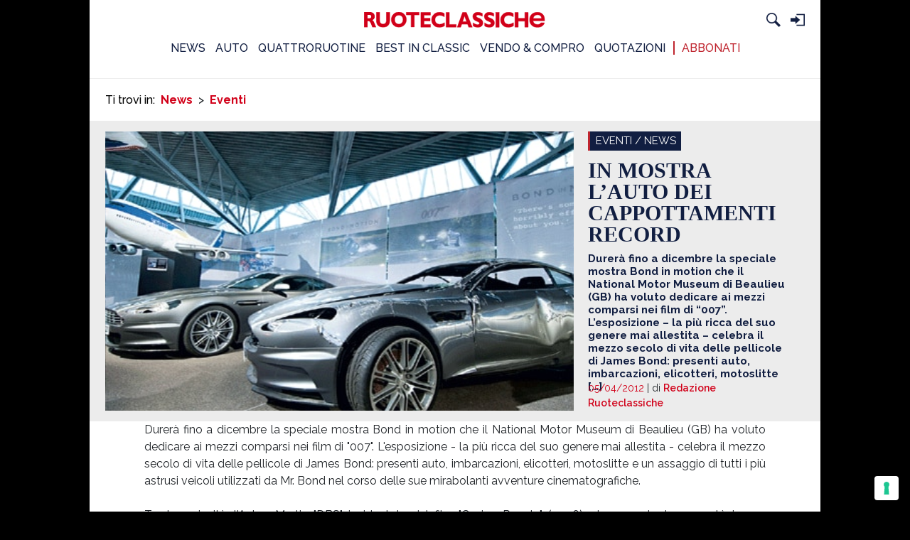

--- FILE ---
content_type: text/html; charset=UTF-8
request_url: https://ruoteclassiche.quattroruote.it/in-mostra-lauto-dei-cappottamenti-record/
body_size: 22284
content:

<!doctype html>
<html lang="it-IT">
<head>
	<meta charset="UTF-8">
	<meta name="viewport" content="width=device-width, initial-scale=1">
	<link rel="profile" href="http://gmpg.org/xfn/11">

	
<!-- Tracking plugin -->

<!-- Retrive configuration -->

<!-------------------------------------
-------------- Webtrekk ---------------
-------------------------------------->

<!-- Load script -->
<script type='text/javascript' src='https://ruoteclassiche.quattroruote.it/wp-content/plugins/wp-ed-tracking/lib/webtrekk/webtrekk_v4.js?v=2.0.0'></script>
<script type='text/javascript' src='https://ruoteclassiche.quattroruote.it/wp-content/plugins/wp-ed-tracking/lib/webtrekk/webtrekk_addEventListener.js'></script>
<script type='text/javascript' src='https://ruoteclassiche.quattroruote.it/wp-content/plugins/wp-ed-tracking/lib/webtrekk/webtrekk_funcs_trackWebtrekkEvents.min.js'></script>

<!-- Utility funcitons -->
<script type='text/javascript'>
    function getContentIdByURL() {
        var url = document.location.href;
        if( url && url !== null )
        return url.split("?")[0].toLowerCase();
        return "no_content";
    };

    function getRefDomainByName(name) {
        var match = RegExp(name).exec(document.referrer);
        if (match) return name;
        else return 'not-from-google';
    };    
</script>

<!-- Init and track page impression -->
<script type='text/javascript'>
    var pageConfig = {
        linkTrack : "standard",
        heatmap : "0",
        form : "",
        contentId : getContentIdByURL()
    };

    var wt = new webtrekkV3(pageConfig);

    wt.contentGroup = {};
    wt.contentGroup[1] = 'Edidomus';
    wt.contentGroup[2] = 'ruoteclassiche.it';
    wt.contentGroup[3] = 'NEWS';
    wt.contentGroup[4] = 'ALTRO';
    wt.contentGroup[5] = 'FOGLIA';
    wt.contentGroup[6] = '';

    wt.customParameter = {};
    wt.customParameter[15] = 'Non Loggato';

        
        wt.customParameter[55] = "https://ruoteclassiche.quattroruote.it/in-mostra-lauto-dei-cappottamenti-record/";

    wt.customParameter[23] = "RCL_ALTRO_SUBALTRO";

    var search_source;
    var came_from;

    came_from = getRefDomainByName("google");

    if (came_from == 'google') {
        search_source = wt.urlParam(document.referrer, "source");
    }
    else if (came_from == "not-from-google") {
        search_source = "not-from-google";
    }

    wt.customSessionParameter = {};
    wt.customSessionParameter[1] = search_source;

    wt.sendinfo();
</script>

<!-------------------------------------
---------- Google Analytics -----------
-------------------------------------->

<!-- Retrive configuration -->

<script type='text/javascript'>
    (function(w, d, s, l, i) {
        w[l] = w[l] || [];
        w[l].push({
            'gtm.start': new Date().getTime(),
            event: 'gtm.js'
        });
        var f = d.getElementsByTagName(s)[0],
            j = d.createElement(s),
            dl = l != 'dataLayer' ? '&l=' + l : '';
        j.async = true;
        j.src = '//www.googletagmanager.com/gtm.js?id=' + i + dl;
        f.parentNode.insertBefore(j, f);
    })(window, document, 'script', 'dataLayer', 'GTM-PCH3HP');
</script>

<!-- Google Tag Manager (noscript) -->
<noscript>
    <iframe src="https://www.googletagmanager.com/ns.html?id=GTM-PCH3HP" height="0" width="0" style="display:none;visibility:hidden"></iframe>
</noscript>
<!-- End Google Tag Manager (noscript) -->

<script type='text/javascript'>
    dataLayer = window.dataLayer || []; 

    
    dataLayer.push(
        {
            'url': getContentIdByURL(), 
            'event': 'pageview',
            'contentGroup1': 'Edidomus',
            'contentGroup2': 'ruoteclassiche.it',
            'contentGroup3': 'NEWS',
            'contentGroup4': 'ALTRO',
            'contentGroup5': 'FOGLIA',
            'contentGroup6': undefined,
            'cp22': undefined,
            'cp53': undefined,
            'cp55': 'https://ruoteclassiche.quattroruote.it/in-mostra-lauto-dei-cappottamenti-record/',
            'cp23': 'RCL_ALTRO_SUBALTRO',
            'pu': 'https://ruoteclassiche.quattroruote.it/in-mostra-lauto-dei-cappottamenti-record/',
            'cs1': search_source,
            'loginStatus': 'Non Loggato'
        }
    );
</script>

<!-------------------------------------
-------------- Selligent --------------
-------------------------------------->

<!--<script type="text/javascript">
    var wa = document.createElement("script"),
    wa_s = document.getElementsByTagName("script")[0];
    wa.src = "https://targetemsecure.blob.core.windows.net/6dbf457a-faa6-469e-94f4-a3221d744c98/6dbf457afaa6469e94f4a3221d744c98_1.js";
    wa.type = "text/javascript";
    wa_s.parentNode.insertBefore(wa, wa_s);
    wa.bt_queue = [];
    wa.afterInit = function(){};
</script>-->
<!-- Tracking plugin -->

<!-------------------------------------
--------------- Events ----------------
-------------------------------------->

<script type='text/javascript'>

    function trackScrollLongform(cp27) {
        // Webtrekk
        var pageConfig = {
            linkTrack : "standard",
            heatmap : "0",
            form : "",
            contentId : getContentIdByURL()
        };

        var wt = new webtrekkV3(pageConfig);

        wt.contentGroup = {};
        wt.contentGroup[1] = 'Edidomus';
        wt.contentGroup[2] = 'ruoteclassiche.it';
        wt.contentGroup[3] = 'NEWS';
        wt.contentGroup[4] = 'ALTRO';
        wt.contentGroup[5] = 'FOGLIA';
        wt.contentGroup[6] = '';

        wt.customParameter = {};
        wt.customParameter[15] = 'Non Loggato';
        wt.customParameter[27] = cp27;
                wt.customParameter[55] = "https://ruoteclassiche.quattroruote.it/in-mostra-lauto-dei-cappottamenti-record/";
        
        wt.customParameter[23] = "RCL_ALTRO_SUBALTRO";

        var search_source;
        var came_from;

        came_from = getRefDomainByName("google");

        if (came_from == 'google') {
            search_source = wt.urlParam(document.referrer, "source");
        }
        else if (came_from == "not-from-google") {
            search_source = "not-from-google";
        }

        wt.customSessionParameter = {};
        wt.customSessionParameter[1] = search_source;

        wt.sendinfo();

        // Google Analytics
        dataLayer = window.dataLayer || []; 

        dataLayer.push(
            {
                'url': getContentIdByURL(), 
                'event': 'trackSection',
                'contentGroup1': 'Edidomus',
                'contentGroup2': 'ruoteclassiche.it',
                'contentGroup3': 'NEWS',
                'contentGroup4': 'ALTRO',
                'contentGroup5': 'FOGLIA',
                'contentGroup6': undefined,
                'cp55': 'https://ruoteclassiche.quattroruote.it/in-mostra-lauto-dei-cappottamenti-record/',
                'cp23': 'RCL_ALTRO_SUBALTRO',
                'pu': 'https://ruoteclassiche.quattroruote.it/in-mostra-lauto-dei-cappottamenti-record/',
                'cs1': search_source,
                'loginStatus': 'Non Loggato'
            }
        );
    }

    function trackOpenGallery() {
        // Webtrekk
        var pageConfig = {
            linkTrack : "standard",
            heatmap : "0",
            form : "",
            contentId : getContentIdByURL()
        };

        var wt = new webtrekkV3(pageConfig);

        wt.contentGroup = {};
        wt.contentGroup[1] = 'Edidomus';
        wt.contentGroup[2] = 'ruoteclassiche.it';
        wt.contentGroup[3] = 'NEWS';
        wt.contentGroup[4] = 'GALLERIA';
        wt.contentGroup[5] = 'FOGLIA';

        wt.customParameter = {};
        wt.customParameter[15] = 'Non Loggato';

                wt.customParameter[55] = "https://ruoteclassiche.quattroruote.it/in-mostra-lauto-dei-cappottamenti-record/";
        wt.customParameter[23] = "RCL_ALTRO_SUBALTRO";

        var search_source;
        var came_from;

        came_from = getRefDomainByName("google");

        if (came_from == 'google') {
            search_source = wt.urlParam(document.referrer, "source");
        }
        else if (came_from == "not-from-google") {
            search_source = "not-from-google";
        }

        wt.customSessionParameter = {};
        wt.customSessionParameter[1] = search_source;

        wt.sendinfo();

        // Google Analytics
        dataLayer = window.dataLayer || []; 

        dataLayer.push(
            {
                'url': getContentIdByURL(), 
                'event': 'openGallery',
                'contentGroup1': 'Edidomus',
                'contentGroup2': 'ruoteclassiche.it',
                'contentGroup3': 'NEWS',
                'contentGroup4': 'GALLERIA',
                'contentGroup5': 'FOGLIA',
                'cp55': 'https://ruoteclassiche.quattroruote.it/in-mostra-lauto-dei-cappottamenti-record/',
                'cp23': 'RCL_ALTRO_SUBALTRO',
                'pu': 'https://ruoteclassiche.quattroruote.it/in-mostra-lauto-dei-cappottamenti-record/',
                'cs1': search_source,
                'loginStatus': 'Non Loggato'
            }
        );

        //SelligentObject
        var selligentParams = new Object();
        selligentParams.isEvent = false;
        selligentParams.isTargeting = true;
        selligentParams.async = true;

        var tagValues = new Array();
        var tagValue = new Object();

        tagValue.tag = "properties";
        tagValue.value = "ruoteclassiche.it";
        tagValues.push(tagValue);

        tagValue = new Object();
        tagValue.tag = "section";
        tagValue.value = "NEWS";
        tagValues.push(tagValue);

        tagValue = new Object();
        tagValue.tag = "hierarchy";
        tagValue.value = "ruoteclassiche.it_NEWS_GALLERIA";
        tagValues.push(tagValue);

        tagValue = new Object();
        tagValue.tag = "contentType";
        tagValue.value = "FOGLIA";
        tagValues.push(tagValue);

        tagValue = new Object();
        tagValue.tag = "subsection";
        tagValue.value = "GALLERIA";
        tagValues.push(tagValue);

        try {
            var cuid = getCookie("CUID");
            var selligentParamsClone = JSON.parse(JSON.stringify(selligentParams));
            var tagValuesClone = JSON.parse(JSON.stringify(tagValues));

            selligentParamsClone.tagValues = tagValuesClone;

            if (cuid != "" && cuid != null) {
                selligentParamsClone.customIdentifier = cuid;
                document.cookie = 'CUID=; Path=/;domain=https://ruoteclassiche.quattroruote.it; Expires=Thu, 01 Jan 1970 00:00:01 GMT;';
            }

            wa.bt_queue.push(JSON.stringify(selligentParamsClone));
            
        } catch(ex)	{
            console.log(ex)
        }
    }

    function trackScrollGallery(cp29) {
        // Webtrekk
        var pageConfig = {
            linkTrack : "standard",
            heatmap : "0",
            form : "",
            contentId : getContentIdByURL()
        };

        var wt = new webtrekkV3(pageConfig);

        wt.contentGroup = {};
        wt.contentGroup[1] = 'Edidomus';
        wt.contentGroup[2] = 'ruoteclassiche.it';
        wt.contentGroup[3] = 'NEWS';
        wt.contentGroup[4] = 'GALLERIA';
        wt.contentGroup[5] = 'FOGLIA';

        wt.customParameter = {};
        wt.customParameter[15] = 'Non Loggato';
        wt.customParameter[29] = 'GALLERIA ' + cp29;
        
                wt.customParameter[55] = "https://ruoteclassiche.quattroruote.it/in-mostra-lauto-dei-cappottamenti-record/";
        wt.customParameter[23] = "RCL_ALTRO_SUBALTRO";

        var search_source;
        var came_from;

        came_from = getRefDomainByName("google");

        if (came_from == 'google') {
            search_source = wt.urlParam(document.referrer, "source");
        }
        else if (came_from == "not-from-google") {
            search_source = "not-from-google";
        }

        wt.customSessionParameter = {};
        wt.customSessionParameter[1] = search_source;

        wt.sendinfo();

        // Google Analytics
        dataLayer = window.dataLayer || [];

        dataLayer.push(
            {
                'url': getContentIdByURL(), 
                'event': 'scrollGallery',
                'contentGroup1': 'Edidomus',
                'contentGroup2': 'ruoteclassiche.it',
                'contentGroup3': 'NEWS',
                'contentGroup4': 'GALLERIA',
                'contentGroup5': 'FOGLIA',
                'cp29': 'GALLERIA ' + cp29,
                'cp55': 'https://ruoteclassiche.quattroruote.it/in-mostra-lauto-dei-cappottamenti-record/',
                'cp23': 'RCL_ALTRO_SUBALTRO',
                'pu': 'https://ruoteclassiche.quattroruote.it/in-mostra-lauto-dei-cappottamenti-record/',
                'cs1': search_source,
                'loginStatus': 'Non Loggato'
            }
        );

        //SelligentObject
        var selligentParams = new Object();
        selligentParams.isEvent = false;
        selligentParams.isTargeting = true;
        selligentParams.async = true;

        var tagValues = new Array();
        var tagValue = new Object();

        tagValue.tag = "properties";
        tagValue.value = "ruoteclassiche.it";
        tagValues.push(tagValue);

        tagValue = new Object();
        tagValue.tag = "section";
        tagValue.value = "NEWS";
        tagValues.push(tagValue);

        tagValue = new Object();
        tagValue.tag = "hierarchy";
        tagValue.value = "ruoteclassiche.it_NEWS_GALLERIA";
        tagValues.push(tagValue);

        tagValue = new Object();
        tagValue.tag = "contentType";
        tagValue.value = "FOGLIA";
        tagValues.push(tagValue);

        tagValue = new Object();
        tagValue.tag = "subsection";
        tagValue.value = "GALLERIA";
        tagValues.push(tagValue);

        /* tagValue = new Object();
        tagValue.tag = "cp29";
        tagValue.value = 'GALLERIA ' + cp29;
        tagValues.push(tagValue); */

        try {
            var cuid = getCookie("CUID");
            var selligentParamsClone = JSON.parse(JSON.stringify(selligentParams));
            var tagValuesClone = JSON.parse(JSON.stringify(tagValues));

            selligentParamsClone.tagValues = tagValuesClone;

            if (cuid != "" && cuid != null) {
                selligentParamsClone.customIdentifier = cuid;
                document.cookie = 'CUID=; Path=/;domain=https://ruoteclassiche.quattroruote.it; Expires=Thu, 01 Jan 1970 00:00:01 GMT;';
            }

            wa.bt_queue.push(JSON.stringify(selligentParamsClone));
        } catch(ex)	{
            //console.log(ex)
        }
    }

    function trackSearch() {

        //SelligentObject
        var selligentParams = new Object();
        selligentParams.isEvent = false;
        selligentParams.isTargeting = true;
        selligentParams.async = true;

        var tagValues = new Array();
        var tagValue = new Object();

        tagValue.tag = "properties";
        tagValue.value = "ruoteclassiche.it";
        tagValues.push(tagValue);

        tagValue = new Object();
        tagValue.tag = "section";
        tagValue.value = "RICERCA";
        tagValues.push(tagValue);

        tagValue = new Object();
        tagValue.tag = "hierarchy";
        tagValue.value = "ruoteclassiche.it_ALTRO_SUBALTRO";
        tagValues.push(tagValue);

        tagValue = new Object();
        tagValue.tag = "contentType";
        tagValue.value = "FOGLIA";
        tagValues.push(tagValue);

        tagValue = new Object();
        tagValue.tag = "SEkw";
        tagValue.value = "CERCA";
        tagValues.push(tagValue);

        try {
            var cuid = getCookie("CUID");
            var selligentParamsClone = JSON.parse(JSON.stringify(selligentParams));
            var tagValuesClone = JSON.parse(JSON.stringify(tagValues));

            selligentParamsClone.tagValues = tagValuesClone;

            if (cuid != "" && cuid != null) {
                selligentParamsClone.customIdentifier = cuid;
                document.cookie = 'CUID=; Path=/;domain=https://ruoteclassiche.quattroruote.it; Expires=Thu, 01 Jan 1970 00:00:01 GMT;';
            }

            wa.bt_queue.push(JSON.stringify(selligentParamsClone));
        } catch(ex)	{
            console.log(ex)
        }
        
    }

    function trackGAEvent(eventplaceholder) {

        // Google Analytics
        dataLayer = window.dataLayer || []; 

        dataLayer.push(
            {
                'url': getContentIdByURL(), 
                'event': eventplaceholder,
                'contentGroup1': 'Edidomus',
                'contentGroup2': 'ruoteclassiche.it',
                'contentGroup3': 'NEWS',
                'contentGroup4': 'GALLERIA',
                'contentGroup5': 'FOGLIA',
                'cp55': 'https://ruoteclassiche.quattroruote.it/in-mostra-lauto-dei-cappottamenti-record/',
                'cp23': 'RCL_ALTRO_SUBALTRO',
                'pu': 'https://ruoteclassiche.quattroruote.it/in-mostra-lauto-dei-cappottamenti-record/',
                'cs1': search_source,
                'loginStatus': 'Non Loggato'
            }
        );

    }

</script>
<meta name='robots' content='index, follow, max-image-preview:large, max-snippet:-1, max-video-preview:-1' />
	<style>img:is([sizes="auto" i], [sizes^="auto," i]) { contain-intrinsic-size: 3000px 1500px }</style>
	
	<!-- This site is optimized with the Yoast SEO plugin v23.7 - https://yoast.com/wordpress/plugins/seo/ -->
	<title>IN MOSTRA L&#039;AUTO DEI CAPPOTTAMENTI RECORD - Ruoteclassiche</title>
	<meta name="description" content="Durerà fino a dicembre la speciale mostra Bond in motion che il National Motor Museum di Beaulieu (GB) ha voluto dedicare ai mezzi comparsi nei film di" />
	<link rel="canonical" href="https://ruoteclassiche.quattroruote.it/in-mostra-lauto-dei-cappottamenti-record/" />
	<meta property="og:locale" content="it_IT" />
	<meta property="og:type" content="article" />
	<meta property="og:title" content="IN MOSTRA L&#039;AUTO DEI CAPPOTTAMENTI RECORD - Ruoteclassiche" />
	<meta property="og:description" content="Durerà fino a dicembre la speciale mostra Bond in motion che il National Motor Museum di Beaulieu (GB) ha voluto dedicare ai mezzi comparsi nei film di" />
	<meta property="og:url" content="https://ruoteclassiche.quattroruote.it/in-mostra-lauto-dei-cappottamenti-record/" />
	<meta property="og:site_name" content="Ruoteclassiche" />
	<meta property="article:published_time" content="2012-04-05T16:47:00+00:00" />
	<meta property="article:modified_time" content="2023-03-29T07:38:58+00:00" />
	<meta property="og:image" content="https://ruoteclassiche.quattroruote.it/wp-content/uploads/protagoniste/RCL280News_Cappottamenti_bi.gif" />
	<meta property="og:image:width" content="1" />
	<meta property="og:image:height" content="1" />
	<meta property="og:image:type" content="image/jpeg" />
	<meta name="author" content="Redazione Ruoteclassiche" />
	<meta name="twitter:card" content="summary_large_image" />
	<meta name="twitter:label1" content="Scritto da" />
	<meta name="twitter:data1" content="Redazione Ruoteclassiche" />
	<meta name="twitter:label2" content="Tempo di lettura stimato" />
	<meta name="twitter:data2" content="1 minuto" />
	<script type="application/ld+json" class="yoast-schema-graph">{"@context":"https://schema.org","@graph":[{"@type":"WebPage","@id":"https://ruoteclassiche.quattroruote.it/in-mostra-lauto-dei-cappottamenti-record/","url":"https://ruoteclassiche.quattroruote.it/in-mostra-lauto-dei-cappottamenti-record/","name":"IN MOSTRA L'AUTO DEI CAPPOTTAMENTI RECORD - Ruoteclassiche","isPartOf":{"@id":"https://ruoteclassiche.quattroruote.it/#website"},"primaryImageOfPage":{"@id":"https://ruoteclassiche.quattroruote.it/in-mostra-lauto-dei-cappottamenti-record/#primaryimage"},"image":{"@id":"https://ruoteclassiche.quattroruote.it/in-mostra-lauto-dei-cappottamenti-record/#primaryimage"},"thumbnailUrl":"https://ruoteclassiche.quattroruote.it/wp-content/uploads/protagoniste/RCL280News_Cappottamenti_bi.gif","datePublished":"2012-04-05T16:47:00+00:00","dateModified":"2023-03-29T07:38:58+00:00","author":{"@id":"https://ruoteclassiche.quattroruote.it/#/schema/person/31f43ac6782c0fed616caf0657a5f475"},"description":"Durerà fino a dicembre la speciale mostra Bond in motion che il National Motor Museum di Beaulieu (GB) ha voluto dedicare ai mezzi comparsi nei film di","breadcrumb":{"@id":"https://ruoteclassiche.quattroruote.it/in-mostra-lauto-dei-cappottamenti-record/#breadcrumb"},"inLanguage":"it-IT","potentialAction":[{"@type":"ReadAction","target":["https://ruoteclassiche.quattroruote.it/in-mostra-lauto-dei-cappottamenti-record/"]}]},{"@type":"ImageObject","inLanguage":"it-IT","@id":"https://ruoteclassiche.quattroruote.it/in-mostra-lauto-dei-cappottamenti-record/#primaryimage","url":"https://ruoteclassiche.quattroruote.it/wp-content/uploads/protagoniste/RCL280News_Cappottamenti_bi.gif","contentUrl":"https://ruoteclassiche.quattroruote.it/wp-content/uploads/protagoniste/RCL280News_Cappottamenti_bi.gif"},{"@type":"BreadcrumbList","@id":"https://ruoteclassiche.quattroruote.it/in-mostra-lauto-dei-cappottamenti-record/#breadcrumb","itemListElement":[{"@type":"ListItem","position":1,"name":"Home","item":"https://ruoteclassiche.quattroruote.it/"},{"@type":"ListItem","position":2,"name":"IN MOSTRA L&#8217;AUTO DEI CAPPOTTAMENTI RECORD"}]},{"@type":"WebSite","@id":"https://ruoteclassiche.quattroruote.it/#website","url":"https://ruoteclassiche.quattroruote.it/","name":"Ruoteclassiche","description":"","potentialAction":[{"@type":"SearchAction","target":{"@type":"EntryPoint","urlTemplate":"https://ruoteclassiche.quattroruote.it/?s={search_term_string}"},"query-input":{"@type":"PropertyValueSpecification","valueRequired":true,"valueName":"search_term_string"}}],"inLanguage":"it-IT"},{"@type":"Person","@id":"https://ruoteclassiche.quattroruote.it/#/schema/person/31f43ac6782c0fed616caf0657a5f475","name":"Redazione Ruoteclassiche","image":{"@type":"ImageObject","inLanguage":"it-IT","@id":"https://ruoteclassiche.quattroruote.it/#/schema/person/image/","url":"https://secure.gravatar.com/avatar/f34949283e795da3f121eeff0b0527e743a80249f4adcddda0c0809e19b0fed8?s=96&d=mm&r=g","contentUrl":"https://secure.gravatar.com/avatar/f34949283e795da3f121eeff0b0527e743a80249f4adcddda0c0809e19b0fed8?s=96&d=mm&r=g","caption":"Redazione Ruoteclassiche"},"url":"https://ruoteclassiche.quattroruote.it/author/redazionercl/"}]}</script>
	<!-- / Yoast SEO plugin. -->


<link rel="amphtml" href="https://ruoteclassiche.quattroruote.it/in-mostra-lauto-dei-cappottamenti-record/amp/" /><meta name="generator" content="AMP for WP 1.0.99.2"/><link rel='dns-prefetch' href='//cdnjs.cloudflare.com' />
<link rel='dns-prefetch' href='//cdn.jsdelivr.net' />
<link rel='dns-prefetch' href='//fonts.googleapis.com' />
<link rel='dns-prefetch' href='//use.fontawesome.com' />
<link rel="alternate" type="application/rss+xml" title="Ruoteclassiche &raquo; Feed" href="https://ruoteclassiche.quattroruote.it/feed/" />
<link rel="alternate" type="application/rss+xml" title="Ruoteclassiche &raquo; Feed dei commenti" href="https://ruoteclassiche.quattroruote.it/comments/feed/" />
<script type="text/javascript">
/* <![CDATA[ */
window._wpemojiSettings = {"baseUrl":"https:\/\/s.w.org\/images\/core\/emoji\/16.0.1\/72x72\/","ext":".png","svgUrl":"https:\/\/s.w.org\/images\/core\/emoji\/16.0.1\/svg\/","svgExt":".svg","source":{"concatemoji":"https:\/\/ruoteclassiche.quattroruote.it\/wp-includes\/js\/wp-emoji-release.min.js?ver=6.8.3"}};
/*! This file is auto-generated */
!function(s,n){var o,i,e;function c(e){try{var t={supportTests:e,timestamp:(new Date).valueOf()};sessionStorage.setItem(o,JSON.stringify(t))}catch(e){}}function p(e,t,n){e.clearRect(0,0,e.canvas.width,e.canvas.height),e.fillText(t,0,0);var t=new Uint32Array(e.getImageData(0,0,e.canvas.width,e.canvas.height).data),a=(e.clearRect(0,0,e.canvas.width,e.canvas.height),e.fillText(n,0,0),new Uint32Array(e.getImageData(0,0,e.canvas.width,e.canvas.height).data));return t.every(function(e,t){return e===a[t]})}function u(e,t){e.clearRect(0,0,e.canvas.width,e.canvas.height),e.fillText(t,0,0);for(var n=e.getImageData(16,16,1,1),a=0;a<n.data.length;a++)if(0!==n.data[a])return!1;return!0}function f(e,t,n,a){switch(t){case"flag":return n(e,"\ud83c\udff3\ufe0f\u200d\u26a7\ufe0f","\ud83c\udff3\ufe0f\u200b\u26a7\ufe0f")?!1:!n(e,"\ud83c\udde8\ud83c\uddf6","\ud83c\udde8\u200b\ud83c\uddf6")&&!n(e,"\ud83c\udff4\udb40\udc67\udb40\udc62\udb40\udc65\udb40\udc6e\udb40\udc67\udb40\udc7f","\ud83c\udff4\u200b\udb40\udc67\u200b\udb40\udc62\u200b\udb40\udc65\u200b\udb40\udc6e\u200b\udb40\udc67\u200b\udb40\udc7f");case"emoji":return!a(e,"\ud83e\udedf")}return!1}function g(e,t,n,a){var r="undefined"!=typeof WorkerGlobalScope&&self instanceof WorkerGlobalScope?new OffscreenCanvas(300,150):s.createElement("canvas"),o=r.getContext("2d",{willReadFrequently:!0}),i=(o.textBaseline="top",o.font="600 32px Arial",{});return e.forEach(function(e){i[e]=t(o,e,n,a)}),i}function t(e){var t=s.createElement("script");t.src=e,t.defer=!0,s.head.appendChild(t)}"undefined"!=typeof Promise&&(o="wpEmojiSettingsSupports",i=["flag","emoji"],n.supports={everything:!0,everythingExceptFlag:!0},e=new Promise(function(e){s.addEventListener("DOMContentLoaded",e,{once:!0})}),new Promise(function(t){var n=function(){try{var e=JSON.parse(sessionStorage.getItem(o));if("object"==typeof e&&"number"==typeof e.timestamp&&(new Date).valueOf()<e.timestamp+604800&&"object"==typeof e.supportTests)return e.supportTests}catch(e){}return null}();if(!n){if("undefined"!=typeof Worker&&"undefined"!=typeof OffscreenCanvas&&"undefined"!=typeof URL&&URL.createObjectURL&&"undefined"!=typeof Blob)try{var e="postMessage("+g.toString()+"("+[JSON.stringify(i),f.toString(),p.toString(),u.toString()].join(",")+"));",a=new Blob([e],{type:"text/javascript"}),r=new Worker(URL.createObjectURL(a),{name:"wpTestEmojiSupports"});return void(r.onmessage=function(e){c(n=e.data),r.terminate(),t(n)})}catch(e){}c(n=g(i,f,p,u))}t(n)}).then(function(e){for(var t in e)n.supports[t]=e[t],n.supports.everything=n.supports.everything&&n.supports[t],"flag"!==t&&(n.supports.everythingExceptFlag=n.supports.everythingExceptFlag&&n.supports[t]);n.supports.everythingExceptFlag=n.supports.everythingExceptFlag&&!n.supports.flag,n.DOMReady=!1,n.readyCallback=function(){n.DOMReady=!0}}).then(function(){return e}).then(function(){var e;n.supports.everything||(n.readyCallback(),(e=n.source||{}).concatemoji?t(e.concatemoji):e.wpemoji&&e.twemoji&&(t(e.twemoji),t(e.wpemoji)))}))}((window,document),window._wpemojiSettings);
/* ]]> */
</script>
<style id='wp-emoji-styles-inline-css' type='text/css'>

	img.wp-smiley, img.emoji {
		display: inline !important;
		border: none !important;
		box-shadow: none !important;
		height: 1em !important;
		width: 1em !important;
		margin: 0 0.07em !important;
		vertical-align: -0.1em !important;
		background: none !important;
		padding: 0 !important;
	}
</style>
<link rel='stylesheet' id='wp-block-library-css' href='https://ruoteclassiche.quattroruote.it/wp-includes/css/dist/block-library/style.min.css?ver=6.8.3' type='text/css' media='all' />
<style id='classic-theme-styles-inline-css' type='text/css'>
/*! This file is auto-generated */
.wp-block-button__link{color:#fff;background-color:#32373c;border-radius:9999px;box-shadow:none;text-decoration:none;padding:calc(.667em + 2px) calc(1.333em + 2px);font-size:1.125em}.wp-block-file__button{background:#32373c;color:#fff;text-decoration:none}
</style>
<link rel='stylesheet' id='mediaelement-css' href='https://ruoteclassiche.quattroruote.it/wp-includes/js/mediaelement/mediaelementplayer-legacy.min.css?ver=4.2.17' type='text/css' media='all' />
<link rel='stylesheet' id='wp-mediaelement-css' href='https://ruoteclassiche.quattroruote.it/wp-includes/js/mediaelement/wp-mediaelement.min.css?ver=6.8.3' type='text/css' media='all' />
<link rel='stylesheet' id='view_editor_gutenberg_frontend_assets-css' href='https://ruoteclassiche.quattroruote.it/wp-content/plugins/toolset-blocks/public/css/views-frontend.css?ver=3.6.7' type='text/css' media='all' />
<style id='view_editor_gutenberg_frontend_assets-inline-css' type='text/css'>
.wpv-sort-list-dropdown.wpv-sort-list-dropdown-style-default > span.wpv-sort-list,.wpv-sort-list-dropdown.wpv-sort-list-dropdown-style-default .wpv-sort-list-item {border-color: #cdcdcd;}.wpv-sort-list-dropdown.wpv-sort-list-dropdown-style-default .wpv-sort-list-item a {color: #444;background-color: #fff;}.wpv-sort-list-dropdown.wpv-sort-list-dropdown-style-default a:hover,.wpv-sort-list-dropdown.wpv-sort-list-dropdown-style-default a:focus {color: #000;background-color: #eee;}.wpv-sort-list-dropdown.wpv-sort-list-dropdown-style-default .wpv-sort-list-item.wpv-sort-list-current a {color: #000;background-color: #eee;}
.wpv-sort-list-dropdown.wpv-sort-list-dropdown-style-default > span.wpv-sort-list,.wpv-sort-list-dropdown.wpv-sort-list-dropdown-style-default .wpv-sort-list-item {border-color: #cdcdcd;}.wpv-sort-list-dropdown.wpv-sort-list-dropdown-style-default .wpv-sort-list-item a {color: #444;background-color: #fff;}.wpv-sort-list-dropdown.wpv-sort-list-dropdown-style-default a:hover,.wpv-sort-list-dropdown.wpv-sort-list-dropdown-style-default a:focus {color: #000;background-color: #eee;}.wpv-sort-list-dropdown.wpv-sort-list-dropdown-style-default .wpv-sort-list-item.wpv-sort-list-current a {color: #000;background-color: #eee;}.wpv-sort-list-dropdown.wpv-sort-list-dropdown-style-grey > span.wpv-sort-list,.wpv-sort-list-dropdown.wpv-sort-list-dropdown-style-grey .wpv-sort-list-item {border-color: #cdcdcd;}.wpv-sort-list-dropdown.wpv-sort-list-dropdown-style-grey .wpv-sort-list-item a {color: #444;background-color: #eeeeee;}.wpv-sort-list-dropdown.wpv-sort-list-dropdown-style-grey a:hover,.wpv-sort-list-dropdown.wpv-sort-list-dropdown-style-grey a:focus {color: #000;background-color: #e5e5e5;}.wpv-sort-list-dropdown.wpv-sort-list-dropdown-style-grey .wpv-sort-list-item.wpv-sort-list-current a {color: #000;background-color: #e5e5e5;}
.wpv-sort-list-dropdown.wpv-sort-list-dropdown-style-default > span.wpv-sort-list,.wpv-sort-list-dropdown.wpv-sort-list-dropdown-style-default .wpv-sort-list-item {border-color: #cdcdcd;}.wpv-sort-list-dropdown.wpv-sort-list-dropdown-style-default .wpv-sort-list-item a {color: #444;background-color: #fff;}.wpv-sort-list-dropdown.wpv-sort-list-dropdown-style-default a:hover,.wpv-sort-list-dropdown.wpv-sort-list-dropdown-style-default a:focus {color: #000;background-color: #eee;}.wpv-sort-list-dropdown.wpv-sort-list-dropdown-style-default .wpv-sort-list-item.wpv-sort-list-current a {color: #000;background-color: #eee;}.wpv-sort-list-dropdown.wpv-sort-list-dropdown-style-grey > span.wpv-sort-list,.wpv-sort-list-dropdown.wpv-sort-list-dropdown-style-grey .wpv-sort-list-item {border-color: #cdcdcd;}.wpv-sort-list-dropdown.wpv-sort-list-dropdown-style-grey .wpv-sort-list-item a {color: #444;background-color: #eeeeee;}.wpv-sort-list-dropdown.wpv-sort-list-dropdown-style-grey a:hover,.wpv-sort-list-dropdown.wpv-sort-list-dropdown-style-grey a:focus {color: #000;background-color: #e5e5e5;}.wpv-sort-list-dropdown.wpv-sort-list-dropdown-style-grey .wpv-sort-list-item.wpv-sort-list-current a {color: #000;background-color: #e5e5e5;}.wpv-sort-list-dropdown.wpv-sort-list-dropdown-style-blue > span.wpv-sort-list,.wpv-sort-list-dropdown.wpv-sort-list-dropdown-style-blue .wpv-sort-list-item {border-color: #0099cc;}.wpv-sort-list-dropdown.wpv-sort-list-dropdown-style-blue .wpv-sort-list-item a {color: #444;background-color: #cbddeb;}.wpv-sort-list-dropdown.wpv-sort-list-dropdown-style-blue a:hover,.wpv-sort-list-dropdown.wpv-sort-list-dropdown-style-blue a:focus {color: #000;background-color: #95bedd;}.wpv-sort-list-dropdown.wpv-sort-list-dropdown-style-blue .wpv-sort-list-item.wpv-sort-list-current a {color: #000;background-color: #95bedd;}
</style>
<style id='global-styles-inline-css' type='text/css'>
:root{--wp--preset--aspect-ratio--square: 1;--wp--preset--aspect-ratio--4-3: 4/3;--wp--preset--aspect-ratio--3-4: 3/4;--wp--preset--aspect-ratio--3-2: 3/2;--wp--preset--aspect-ratio--2-3: 2/3;--wp--preset--aspect-ratio--16-9: 16/9;--wp--preset--aspect-ratio--9-16: 9/16;--wp--preset--color--black: #000000;--wp--preset--color--cyan-bluish-gray: #abb8c3;--wp--preset--color--white: #ffffff;--wp--preset--color--pale-pink: #f78da7;--wp--preset--color--vivid-red: #cf2e2e;--wp--preset--color--luminous-vivid-orange: #ff6900;--wp--preset--color--luminous-vivid-amber: #fcb900;--wp--preset--color--light-green-cyan: #7bdcb5;--wp--preset--color--vivid-green-cyan: #00d084;--wp--preset--color--pale-cyan-blue: #8ed1fc;--wp--preset--color--vivid-cyan-blue: #0693e3;--wp--preset--color--vivid-purple: #9b51e0;--wp--preset--gradient--vivid-cyan-blue-to-vivid-purple: linear-gradient(135deg,rgba(6,147,227,1) 0%,rgb(155,81,224) 100%);--wp--preset--gradient--light-green-cyan-to-vivid-green-cyan: linear-gradient(135deg,rgb(122,220,180) 0%,rgb(0,208,130) 100%);--wp--preset--gradient--luminous-vivid-amber-to-luminous-vivid-orange: linear-gradient(135deg,rgba(252,185,0,1) 0%,rgba(255,105,0,1) 100%);--wp--preset--gradient--luminous-vivid-orange-to-vivid-red: linear-gradient(135deg,rgba(255,105,0,1) 0%,rgb(207,46,46) 100%);--wp--preset--gradient--very-light-gray-to-cyan-bluish-gray: linear-gradient(135deg,rgb(238,238,238) 0%,rgb(169,184,195) 100%);--wp--preset--gradient--cool-to-warm-spectrum: linear-gradient(135deg,rgb(74,234,220) 0%,rgb(151,120,209) 20%,rgb(207,42,186) 40%,rgb(238,44,130) 60%,rgb(251,105,98) 80%,rgb(254,248,76) 100%);--wp--preset--gradient--blush-light-purple: linear-gradient(135deg,rgb(255,206,236) 0%,rgb(152,150,240) 100%);--wp--preset--gradient--blush-bordeaux: linear-gradient(135deg,rgb(254,205,165) 0%,rgb(254,45,45) 50%,rgb(107,0,62) 100%);--wp--preset--gradient--luminous-dusk: linear-gradient(135deg,rgb(255,203,112) 0%,rgb(199,81,192) 50%,rgb(65,88,208) 100%);--wp--preset--gradient--pale-ocean: linear-gradient(135deg,rgb(255,245,203) 0%,rgb(182,227,212) 50%,rgb(51,167,181) 100%);--wp--preset--gradient--electric-grass: linear-gradient(135deg,rgb(202,248,128) 0%,rgb(113,206,126) 100%);--wp--preset--gradient--midnight: linear-gradient(135deg,rgb(2,3,129) 0%,rgb(40,116,252) 100%);--wp--preset--font-size--small: 13px;--wp--preset--font-size--medium: 20px;--wp--preset--font-size--large: 36px;--wp--preset--font-size--x-large: 42px;--wp--preset--spacing--20: 0.44rem;--wp--preset--spacing--30: 0.67rem;--wp--preset--spacing--40: 1rem;--wp--preset--spacing--50: 1.5rem;--wp--preset--spacing--60: 2.25rem;--wp--preset--spacing--70: 3.38rem;--wp--preset--spacing--80: 5.06rem;--wp--preset--shadow--natural: 6px 6px 9px rgba(0, 0, 0, 0.2);--wp--preset--shadow--deep: 12px 12px 50px rgba(0, 0, 0, 0.4);--wp--preset--shadow--sharp: 6px 6px 0px rgba(0, 0, 0, 0.2);--wp--preset--shadow--outlined: 6px 6px 0px -3px rgba(255, 255, 255, 1), 6px 6px rgba(0, 0, 0, 1);--wp--preset--shadow--crisp: 6px 6px 0px rgba(0, 0, 0, 1);}:where(.is-layout-flex){gap: 0.5em;}:where(.is-layout-grid){gap: 0.5em;}body .is-layout-flex{display: flex;}.is-layout-flex{flex-wrap: wrap;align-items: center;}.is-layout-flex > :is(*, div){margin: 0;}body .is-layout-grid{display: grid;}.is-layout-grid > :is(*, div){margin: 0;}:where(.wp-block-columns.is-layout-flex){gap: 2em;}:where(.wp-block-columns.is-layout-grid){gap: 2em;}:where(.wp-block-post-template.is-layout-flex){gap: 1.25em;}:where(.wp-block-post-template.is-layout-grid){gap: 1.25em;}.has-black-color{color: var(--wp--preset--color--black) !important;}.has-cyan-bluish-gray-color{color: var(--wp--preset--color--cyan-bluish-gray) !important;}.has-white-color{color: var(--wp--preset--color--white) !important;}.has-pale-pink-color{color: var(--wp--preset--color--pale-pink) !important;}.has-vivid-red-color{color: var(--wp--preset--color--vivid-red) !important;}.has-luminous-vivid-orange-color{color: var(--wp--preset--color--luminous-vivid-orange) !important;}.has-luminous-vivid-amber-color{color: var(--wp--preset--color--luminous-vivid-amber) !important;}.has-light-green-cyan-color{color: var(--wp--preset--color--light-green-cyan) !important;}.has-vivid-green-cyan-color{color: var(--wp--preset--color--vivid-green-cyan) !important;}.has-pale-cyan-blue-color{color: var(--wp--preset--color--pale-cyan-blue) !important;}.has-vivid-cyan-blue-color{color: var(--wp--preset--color--vivid-cyan-blue) !important;}.has-vivid-purple-color{color: var(--wp--preset--color--vivid-purple) !important;}.has-black-background-color{background-color: var(--wp--preset--color--black) !important;}.has-cyan-bluish-gray-background-color{background-color: var(--wp--preset--color--cyan-bluish-gray) !important;}.has-white-background-color{background-color: var(--wp--preset--color--white) !important;}.has-pale-pink-background-color{background-color: var(--wp--preset--color--pale-pink) !important;}.has-vivid-red-background-color{background-color: var(--wp--preset--color--vivid-red) !important;}.has-luminous-vivid-orange-background-color{background-color: var(--wp--preset--color--luminous-vivid-orange) !important;}.has-luminous-vivid-amber-background-color{background-color: var(--wp--preset--color--luminous-vivid-amber) !important;}.has-light-green-cyan-background-color{background-color: var(--wp--preset--color--light-green-cyan) !important;}.has-vivid-green-cyan-background-color{background-color: var(--wp--preset--color--vivid-green-cyan) !important;}.has-pale-cyan-blue-background-color{background-color: var(--wp--preset--color--pale-cyan-blue) !important;}.has-vivid-cyan-blue-background-color{background-color: var(--wp--preset--color--vivid-cyan-blue) !important;}.has-vivid-purple-background-color{background-color: var(--wp--preset--color--vivid-purple) !important;}.has-black-border-color{border-color: var(--wp--preset--color--black) !important;}.has-cyan-bluish-gray-border-color{border-color: var(--wp--preset--color--cyan-bluish-gray) !important;}.has-white-border-color{border-color: var(--wp--preset--color--white) !important;}.has-pale-pink-border-color{border-color: var(--wp--preset--color--pale-pink) !important;}.has-vivid-red-border-color{border-color: var(--wp--preset--color--vivid-red) !important;}.has-luminous-vivid-orange-border-color{border-color: var(--wp--preset--color--luminous-vivid-orange) !important;}.has-luminous-vivid-amber-border-color{border-color: var(--wp--preset--color--luminous-vivid-amber) !important;}.has-light-green-cyan-border-color{border-color: var(--wp--preset--color--light-green-cyan) !important;}.has-vivid-green-cyan-border-color{border-color: var(--wp--preset--color--vivid-green-cyan) !important;}.has-pale-cyan-blue-border-color{border-color: var(--wp--preset--color--pale-cyan-blue) !important;}.has-vivid-cyan-blue-border-color{border-color: var(--wp--preset--color--vivid-cyan-blue) !important;}.has-vivid-purple-border-color{border-color: var(--wp--preset--color--vivid-purple) !important;}.has-vivid-cyan-blue-to-vivid-purple-gradient-background{background: var(--wp--preset--gradient--vivid-cyan-blue-to-vivid-purple) !important;}.has-light-green-cyan-to-vivid-green-cyan-gradient-background{background: var(--wp--preset--gradient--light-green-cyan-to-vivid-green-cyan) !important;}.has-luminous-vivid-amber-to-luminous-vivid-orange-gradient-background{background: var(--wp--preset--gradient--luminous-vivid-amber-to-luminous-vivid-orange) !important;}.has-luminous-vivid-orange-to-vivid-red-gradient-background{background: var(--wp--preset--gradient--luminous-vivid-orange-to-vivid-red) !important;}.has-very-light-gray-to-cyan-bluish-gray-gradient-background{background: var(--wp--preset--gradient--very-light-gray-to-cyan-bluish-gray) !important;}.has-cool-to-warm-spectrum-gradient-background{background: var(--wp--preset--gradient--cool-to-warm-spectrum) !important;}.has-blush-light-purple-gradient-background{background: var(--wp--preset--gradient--blush-light-purple) !important;}.has-blush-bordeaux-gradient-background{background: var(--wp--preset--gradient--blush-bordeaux) !important;}.has-luminous-dusk-gradient-background{background: var(--wp--preset--gradient--luminous-dusk) !important;}.has-pale-ocean-gradient-background{background: var(--wp--preset--gradient--pale-ocean) !important;}.has-electric-grass-gradient-background{background: var(--wp--preset--gradient--electric-grass) !important;}.has-midnight-gradient-background{background: var(--wp--preset--gradient--midnight) !important;}.has-small-font-size{font-size: var(--wp--preset--font-size--small) !important;}.has-medium-font-size{font-size: var(--wp--preset--font-size--medium) !important;}.has-large-font-size{font-size: var(--wp--preset--font-size--large) !important;}.has-x-large-font-size{font-size: var(--wp--preset--font-size--x-large) !important;}
:where(.wp-block-post-template.is-layout-flex){gap: 1.25em;}:where(.wp-block-post-template.is-layout-grid){gap: 1.25em;}
:where(.wp-block-columns.is-layout-flex){gap: 2em;}:where(.wp-block-columns.is-layout-grid){gap: 2em;}
:root :where(.wp-block-pullquote){font-size: 1.5em;line-height: 1.6;}
</style>
<link rel='stylesheet' id='contact-form-7-css' href='https://ruoteclassiche.quattroruote.it/wp-content/plugins/contact-form-7/includes/css/styles.css?ver=5.9.8' type='text/css' media='all' />
<link rel='stylesheet' id='eds-gallery-vertical-style-css' href='https://ruoteclassiche.quattroruote.it/wp-content/plugins/wp-ed-shortcodes/shortcodes/gallery-vertical/style.css?ver=6.8.3' type='text/css' media='all' />
<link rel='stylesheet' id='eds-gallery-horizontal-style-css' href='https://ruoteclassiche.quattroruote.it/wp-content/plugins/wp-ed-shortcodes/shortcodes/gallery-horizontal/style.css?ver=6.8.3' type='text/css' media='all' />
<link rel='stylesheet' id='eds-paragraph-style-css' href='https://ruoteclassiche.quattroruote.it/wp-content/plugins/wp-ed-shortcodes/shortcodes/paragraph/style.css?ver=6.8.3' type='text/css' media='all' />
<link rel='stylesheet' id='eds-paragraph-with-drop-cap-style-css' href='https://ruoteclassiche.quattroruote.it/wp-content/plugins/wp-ed-shortcodes/shortcodes/paragraph-with-drop-cap/style.css?ver=6.8.3' type='text/css' media='all' />
<link rel='stylesheet' id='eds-paragraph-with-adv-style-css' href='https://ruoteclassiche.quattroruote.it/wp-content/plugins/wp-ed-shortcodes/shortcodes/paragraph-with-adv/style.css?ver=6.8.3' type='text/css' media='all' />
<link rel='stylesheet' id='eds-single-image-style-css' href='https://ruoteclassiche.quattroruote.it/wp-content/plugins/wp-ed-shortcodes/shortcodes/single-image/style.css?ver=6.8.3' type='text/css' media='all' />
<link rel='stylesheet' id='eds-double-image-style-css' href='https://ruoteclassiche.quattroruote.it/wp-content/plugins/wp-ed-shortcodes/shortcodes/double-image/style.css?ver=6.8.3' type='text/css' media='all' />
<link rel='stylesheet' id='eds-quote-style-css' href='https://ruoteclassiche.quattroruote.it/wp-content/plugins/wp-ed-shortcodes/shortcodes/quote/style.css?ver=6.8.3' type='text/css' media='all' />
<link rel='stylesheet' id='eds-mosaic-style-css' href='https://ruoteclassiche.quattroruote.it/wp-content/plugins/wp-ed-shortcodes/shortcodes/mosaic/style.css?ver=6.8.3' type='text/css' media='all' />
<link rel='stylesheet' id='eds-video-style-css' href='https://ruoteclassiche.quattroruote.it/wp-content/plugins/wp-ed-shortcodes/shortcodes/video/style.css?ver=6.8.3' type='text/css' media='all' />
<link rel='stylesheet' id='eds-grid-style-css' href='https://ruoteclassiche.quattroruote.it/wp-content/plugins/wp-ed-shortcodes/shortcodes/grid/style.css?ver=6.8.3' type='text/css' media='all' />
<link rel='stylesheet' id='ruoteclassiche-fira-font-css' href='https://fonts.googleapis.com/css?family=Fira+Sans%3A400%2C700&#038;ver=6.8.3' type='text/css' media='all' />
<link rel='stylesheet' id='ruoteclassiche-montserrat-font-css' href='https://fonts.googleapis.com/css?family=Montserrat%3A400%2C700%2C400i%2C700i&#038;ver=6.8.3' type='text/css' media='all' />
<link rel='stylesheet' id='ruoteclassiche-restyle1-font-css' href='https://fonts.googleapis.com/css2?family=Raleway%3Aital%2Cwght%400%2C100%3B0%2C200%3B0%2C300%3B0%2C400%3B0%2C500%3B0%2C600%3B0%2C700%3B0%2C800%3B0%2C900%3B1%2C100%3B1%2C200%3B1%2C300%3B1%2C400%3B1%2C500%3B1%2C600%3B1%2C700%3B1%2C800%3B1%2C900&#038;display=swap&#038;ver=6.8.3' type='text/css' media='all' />
<link rel='stylesheet' id='ruoteclassiche-fontawesome-css' href='https://use.fontawesome.com/releases/v5.0.10/css/all.css?ver=6.8.3' type='text/css' media='all' />
<link rel='stylesheet' id='ruoteclassiche-owl-carousel-css' href='https://ruoteclassiche.quattroruote.it/wp-content/themes/ruoteclassiche/assets/css/owl.carousel.min.css?ver=6.8.3' type='text/css' media='all' />
<link rel='stylesheet' id='ruoteclassiche-owl-carousel-theme-css' href='https://ruoteclassiche.quattroruote.it/wp-content/themes/ruoteclassiche/assets/css/owl.theme.default.min.css?ver=6.8.3' type='text/css' media='all' />
<link rel='stylesheet' id='ruoteclassiche-lightgallery-css' href='https://cdnjs.cloudflare.com/ajax/libs/lightgallery/1.6.10/css/lightgallery.min.css?ver=6.8.3' type='text/css' media='all' />
<link rel='stylesheet' id='ruoteclassiche-underscore-style-css' href='https://ruoteclassiche.quattroruote.it/wp-content/themes/ruoteclassiche/style.css?ver=6.8.3' type='text/css' media='all' />
<link rel='stylesheet' id='ruoteclassiche-bootstrap-css' href='https://ruoteclassiche.quattroruote.it/wp-content/themes/ruoteclassiche/assets/css/bootstrap.min.css?ver=6.8.3' type='text/css' media='all' />
<link rel='stylesheet' id='ruoteclassiche-custom-css' href='https://ruoteclassiche.quattroruote.it/wp-content/themes/ruoteclassiche/css/custom.css?ver=1.0' type='text/css' media='all' />
<link rel='stylesheet' id='ruoteclassiche-responsive-style-css' href='https://ruoteclassiche.quattroruote.it/wp-content/themes/ruoteclassiche/css/responsive.css?ver=1.0' type='text/css' media='all' />
<link rel='stylesheet' id='ruoteclassiche-style-css' href='https://ruoteclassiche.quattroruote.it/wp-content/themes/ruoteclassiche/css/style.css?ver=1.17' type='text/css' media='all' />
<link rel='stylesheet' id='ruoteclassiche-style-header-css' href='https://ruoteclassiche.quattroruote.it/wp-content/themes/ruoteclassiche/css/header.css?ver=1.0' type='text/css' media='all' />
<link rel='stylesheet' id='bootstrap-select-css-css' href='https://ruoteclassiche.quattroruote.it/wp-content/themes/ruoteclassiche/assets/css/bootstrap-select.min.css?ver=6.8.3' type='text/css' media='all' />
<link rel='stylesheet' id='tablepress-default-css' href='https://ruoteclassiche.quattroruote.it/wp-content/plugins/tablepress/css/build/default.css?ver=3.1.2' type='text/css' media='all' />
<script type="text/javascript" src="https://ruoteclassiche.quattroruote.it/wp-content/plugins/toolset-blocks/vendor/toolset/common-es/public/toolset-common-es-frontend.js?ver=166000" id="toolset-common-es-frontend-js"></script>
<script type="text/javascript" src="https://ruoteclassiche.quattroruote.it/wp-includes/js/jquery/jquery.min.js?ver=3.7.1" id="jquery-core-js"></script>
<script type="text/javascript" src="https://ruoteclassiche.quattroruote.it/wp-includes/js/jquery/jquery-migrate.min.js?ver=3.4.1" id="jquery-migrate-js"></script>
<script type="text/javascript" src="https://ruoteclassiche.quattroruote.it/wp-content/plugins/wp-ed-shortcodes/shortcodes/gallery-vertical/main.js?ver=6.8.3" id="eds-gallery-vertical-script-js"></script>
<script type="text/javascript" src="https://ruoteclassiche.quattroruote.it/wp-content/plugins/wp-ed-shortcodes/shortcodes/gallery-vertical/lib/waypoints/noframework.waypoints.min.js?ver=6.8.3" id="eds-gallery-vertical-waypoints-script-js"></script>
<script type="text/javascript" src="https://ruoteclassiche.quattroruote.it/wp-content/plugins/wp-ed-shortcodes/shortcodes/gallery-horizontal/main.js?ver=6.8.3" id="eds-gallery-horizontal-script-js"></script>
<script></script><link rel="https://api.w.org/" href="https://ruoteclassiche.quattroruote.it/wp-json/" /><link rel="alternate" title="JSON" type="application/json" href="https://ruoteclassiche.quattroruote.it/wp-json/wp/v2/posts/10035" /><link rel="EditURI" type="application/rsd+xml" title="RSD" href="https://ruoteclassiche.quattroruote.it/xmlrpc.php?rsd" />
<meta name="generator" content="WordPress 6.8.3" />
<link rel='shortlink' href='https://ruoteclassiche.quattroruote.it/?p=10035' />
<link rel="alternate" title="oEmbed (JSON)" type="application/json+oembed" href="https://ruoteclassiche.quattroruote.it/wp-json/oembed/1.0/embed?url=https%3A%2F%2Fruoteclassiche.quattroruote.it%2Fin-mostra-lauto-dei-cappottamenti-record%2F" />
<link rel="alternate" title="oEmbed (XML)" type="text/xml+oembed" href="https://ruoteclassiche.quattroruote.it/wp-json/oembed/1.0/embed?url=https%3A%2F%2Fruoteclassiche.quattroruote.it%2Fin-mostra-lauto-dei-cappottamenti-record%2F&#038;format=xml" />
 <script> window.addEventListener("load",function(){ var c={script:false,link:false}; function ls(s) { if(!['script','link'].includes(s)||c[s]){return;}c[s]=true; var d=document,f=d.getElementsByTagName(s)[0],j=d.createElement(s); if(s==='script'){j.async=true;j.src='https://ruoteclassiche.quattroruote.it/wp-content/plugins/toolset-blocks/vendor/toolset/blocks/public/js/frontend.js?v=1.6.5';}else{ j.rel='stylesheet';j.href='https://ruoteclassiche.quattroruote.it/wp-content/plugins/toolset-blocks/vendor/toolset/blocks/public/css/style.css?v=1.6.5';} f.parentNode.insertBefore(j, f); }; function ex(){ls('script');ls('link')} window.addEventListener("scroll", ex, {once: true}); if (('IntersectionObserver' in window) && ('IntersectionObserverEntry' in window) && ('intersectionRatio' in window.IntersectionObserverEntry.prototype)) { var i = 0, fb = document.querySelectorAll("[class^='tb-']"), o = new IntersectionObserver(es => { es.forEach(e => { o.unobserve(e.target); if (e.intersectionRatio > 0) { ex();o.disconnect();}else{ i++;if(fb.length>i){o.observe(fb[i])}} }) }); if (fb.length) { o.observe(fb[i]) } } }) </script>
	<noscript>
		<link rel="stylesheet" href="https://ruoteclassiche.quattroruote.it/wp-content/plugins/toolset-blocks/vendor/toolset/blocks/public/css/style.css">
	</noscript><meta name="generator" content="Powered by WPBakery Page Builder - drag and drop page builder for WordPress."/>
<link rel="icon" href="https://ruoteclassiche.quattroruote.it/wp-content/uploads/2023/11/favicon-rcl.png" sizes="32x32" />
<link rel="icon" href="https://ruoteclassiche.quattroruote.it/wp-content/uploads/2023/11/favicon-rcl.png" sizes="192x192" />
<link rel="apple-touch-icon" href="https://ruoteclassiche.quattroruote.it/wp-content/uploads/2023/11/favicon-rcl.png" />
<meta name="msapplication-TileImage" content="https://ruoteclassiche.quattroruote.it/wp-content/uploads/2023/11/favicon-rcl.png" />
		<style type="text/css" id="wp-custom-css">
			.quattroruote-tv-logo {
    display: none;
}
@media screen and (max-width: 1023px) {
#content.site-content .quattroruote-tv-box .quattroruote-tv-container .quattroruote-tv-video::after {
    display: none !important;
}
}		</style>
		<noscript><style> .wpb_animate_when_almost_visible { opacity: 1; }</style></noscript>
    <!-- START ADV -->


<script src="https://ruoteclassiche.quattroruote.it/wp-content/themes/ruoteclassiche/assets/js/device.min.js"></script>
<script type="text/javascript">
    function getCookie(name) {
        var dc = document.cookie;
        var prefix = name + "=";
        var begin = dc.indexOf("; " + prefix);
        if (begin == -1) {
            begin = dc.indexOf(prefix);
            if (begin != 0) return null;
        } else {
            begin += 2;
            var end = document.cookie.indexOf(";", begin);
            if (end == -1) {
                end = dc.length;
            }
        }
        return decodeURI(dc.substring(begin + prefix.length, end));
    }

    function initTeads() {
        console.log('init teads');

                
        var IS_MOBILE = device.mobile();
        var IS_TABLET = device.tablet();

        
                    var head = document.getElementsByTagName('head')[0];
            var script = document.createElement('script');
            script.type = 'text/javascript';
            script.class = 'teads';
            script.async = true;

            if (IS_MOBILE && !IS_TABLET) {
                                    script.src = '//a.teads.tv/page/48683/tag';
                            } else if (IS_TABLET && window.innerWidth < 1024) {
                                    script.src = '//a.teads.tv/page/48683/tag';
                            } else {
                                    script.src = '//a.teads.tv/page/48683/tag';
                            }

            head.appendChild(script);
        
        console.log('init outbrain');
                    var head = document.getElementsByTagName('head')[0];
            var script = document.createElement('script');
            script.type = 'text/javascript';
            script.async = true;
            script.src = 'https://widgets.outbrain.com/outbrain.js';
            head.appendChild(script);
            }
</script>
<script>
    var IS_MOBILE = device.mobile();
    var IS_TABLET = device.tablet();

            if (IS_MOBILE && !IS_TABLET) {
                                                            var locationGPub = 'RCLMOBILE_ALTRO_SUBALTRO';
            var formatsGPub = 'MBOX1,MBOX2,MBOX3,MPOPOVERLAY';
            var formatsGPubDivs = 'mbox1_adv,mbox2_adv,mbox3_adv,@BODY';
            var formatsGPubRefresh = 'MBOX1,MBOX2,MBOX3';
            var formatsGPubDivsRefresh = 'mbox1_adv,mbox2_adv,mbox3_adv';

            var formatsGPub = 'BACKGROUND,WIDELEADERBOARD,WIDELEADERBOARD2,WIDELEADERBOARD3,HALFPAGE3,HALFPAGE2,HALFPAGE,POPOVERLAY';
        } else if (IS_TABLET && window.innerWidth < 1024) {
                                                            var locationGPub = 'RCLMOBILE_ALTRO_SUBALTRO';
            var formatsGPub = 'MBOX1,MBOX2,,MPOPOVERLAY';
            var formatsGPubDivs = 'mbox1_adv,mbox2_adv,,@BODY';
            var formatsGPubRefresh = 'MBOX1,MBOX2,MBOX3';
            var formatsGPubDivsRefresh = 'mbox1_adv,mbox2_adv,mbox3_adv';

            var formatsGPub = 'BACKGROUND,WIDELEADERBOARD,WIDELEADERBOARD2,WIDELEADERBOARD3,HALFPAGE3,HALFPAGE2,HALFPAGE,POPOVERLAY';
        } else {
                                                            var locationGPub = 'RCL_ALTRO_SUBALTRO';
            var formatsGPub = 'BACKGROUND,WIDELEADERBOARD,WIDELEADERBOARD2,WIDELEADERBOARD3,HALFPAGE3,HALFPAGE2,HALFPAGE,POPOVERLAY';
            var formatsGPubDivs = 'background_adv,wideleaderboard_adv,wideleaderboard2_adv,wideleaderboard3_adv,halfpage3_adv,halfpage2_adv,halfpage_adv,@BODY';
            var formatsGPubRefresh = 'BACKGROUND,WIDELEADERBOARD,WIDELEADERBOARD2,WIDELEADERBOARD3,HALFPAGE3,HALFPAGE2,HALFPAGE';
            var formatsGPubDivsRefresh = 'background_adv,wideleaderboard_adv,wideleaderboard2_adv,wideleaderboard3_adv,halfpage3_adv,halfpage2_adv,halfpage_adv';
        }

    
    if (IS_MOBILE) {
        var formatGPub = 'fmt_edidomus_async';
    } else {
        var formatGPub = 'fmt_edidomus_async';
    }
    if (IS_MOBILE && !IS_TABLET) {
        var keywordGPub = '';
    } else if (IS_TABLET && window.innerWidth < 1024) {
        var keywordGPub = '';
    } else {
        var keywordGPub = '';
    }

    var formatsGPubArray = formatsGPub.toString().split(',');
    var formatsGPubDivsArray = formatsGPubDivs.toString().split(',');

            var formatsGPubRefreshArray = formatsGPubRefresh.toString().split(',');
        var formatsGPubRefreshDivsArray = formatsGPubDivsRefresh.toString().split(',');
    </script>


<script async src="https://securepubads.g.doubleclick.net/tag/js/gpt.js"></script>

    <div style="display:none;" id="preroll-config" data-playerid="bABxNjIH" data-playlistid="fxV68ybU"></div>
    <link type="text/css" rel="stylesheet" href="https://www.quattroruote.it/etc/designs/edidomus/clientlibs/preroll.20250312.min.css">
    <script class="_iub_cs_activate-inline" data-iub-purposes="1" type="text/plain" src="https://www.quattroruote.it/etc/designs/edidomus/clientlibs/preroll.20250312.min.js"></script>
    
<script>
        window.gpt_refresh_active = true;
    window.gpt_refresh_timer = 30;
</script>

<script type="text/javascript">
window.googletag = window.googletag || {cmd: []};

function googleAdvInit() {
    googletag.cmd.push(function() {
        var Sezione = locationGPub.split('_')[1];
        var SottoSezione = locationGPub.split('_')[2];
        console.log('Sezione: '+Sezione);
        console.log('SottoSezione: '+SottoSezione);

        var urlocation = document.location.href.replace('http://', '').replace('https://', ''); 
        var pos = urlocation.indexOf('^');
        var TargetKey = pos != -1 ? urlocation.substr(pos + 1, urlocation.length) : "";

        if (formatsGPubArray.includes('POPOVERLAY')) {
            console.log('Intro_Ovl');
            adv_Intro_Ovl = googletag.defineOutOfPageSlot('/22921214385/RuoteClassiche/Ros/Intro_Ovl','adv_Intro_Ovl').addService(googletag.pubads());
        }
        if (formatsGPubArray.includes('BACKGROUND')) {
            console.log('Skin');
            if (IS_MOBILE && !IS_TABLET) {
                sizes = [[320, 50], [320, 100], [300, 50], [300, 100]];
            } else {
                sizes = [[1, 1]];
            }
            adv_Skin = googletag.defineSlot('/22921214385/RuoteClassiche/Ros/Skin', sizes,'adv_Skin').addService(googletag.pubads());
        }
        if (formatsGPubArray.includes('WIDELEADERBOARD')) {
            console.log('MastheadTop');
            if (IS_MOBILE && !IS_TABLET) {
                sizes = [[320, 50], [320, 100], [300, 50], [300, 100]];
            } else {
                sizes = [[728, 90], [970, 90], [970, 250]];
            }
            adv_MastheadTop = googletag.defineSlot('/22921214385/RuoteClassiche/Ros/MastheadTop', sizes, 'adv_MastheadTop').addService(googletag.pubads());
        }
        /*if (formatsGPubArray.includes('WIDELEADERBOARD2')) {
            console.log('MastheadMedium');
            googletag.defineSlot('/22921214385/RuoteClassiche/Ros/MastheadMedium', [[970, 250],[970,90], [728,90],[320,50],[320,100]], 'adv_MastheadMedium').addService(googletag.pubads());
        }*/
        if (formatsGPubArray.includes('WIDELEADERBOARD2')) {
            console.log('MastheadBottom');
            if (IS_MOBILE && !IS_TABLET) {
                sizes = [];
            } else {
                sizes = [[728, 90], [970, 90], [970, 250]];
            }
            adv_MastheadBottom = googletag.defineSlot('/22921214385/RuoteClassiche/Ros/MastheadBottom', sizes, 'adv_MastheadBottom').addService(googletag.pubads());
        }
        if (formatsGPubArray.includes('HALFPAGE')) {
            console.log('BoxTop');
            if (IS_MOBILE && !IS_TABLET) {
                sizes = [[300, 250], [300, 600], [336, 280], [160, 600], [320, 480], [320, 50], [320, 100], [300, 50], [300, 100]];
            } else {
                sizes = [[300, 250], [300, 600], [336, 280], [160, 600], [320, 480]];
            }
            adv_BoxTop = googletag.defineSlot('/22921214385/RuoteClassiche/Ros/BoxTop', sizes, 'adv_BoxTop').addService(googletag.pubads());
        }
        /*if (formatsGPubArray.includes('HALFPAGE2')) {
            console.log('BoxMedium');
            googletag.defineSlot('/22921214385/RuoteClassiche/Ros/BoxMedium', [[300, 600],[300,250]], 'adv_BoxMedium').addService(googletag.pubads());
        }*/
        if (formatsGPubArray.includes('HALFPAGE2')) {
            console.log('BoxBottom');
            if (IS_MOBILE && !IS_TABLET) {
                sizes = [[300, 250], [300, 600], [336, 280], [160, 600], [320, 480], [320, 50], [320, 100], [300, 50], [300, 100]];
            } else {
                sizes = [[300, 250], [300, 600], [336, 280], [160, 600], [320, 480]];
            }
            adv_BoxBottom = googletag.defineSlot('/22921214385/RuoteClassiche/Ros/BoxBottom', sizes, 'adv_BoxBottom').addService(googletag.pubads());
        }

                    if (IS_MOBILE && !IS_TABLET) {
                console.log('Gallery/BoxTop');
                sizes = [[300, 250], [336, 280], [320, 480], [320, 50], [320, 100], [300, 50], [300, 100]];
                adv_GalleryBoxTop = googletag.defineSlot('/22921214385/RuoteClassiche/Gallery/BoxTop', sizes, 'adv_GalleryBoxTop').addService(googletag.pubads());
            }   else {
                console.log('Gallery/MastheadTop');
                sizes = [[728, 90], [970, 90], [970, 250]];
                //adv_GalleryMastheadTop = googletag.defineSlot('/22921214385/RuoteClassiche/Gallery/MastheadTop', sizes, 'adv_GalleryMastheadTop').addService(googletag.pubads());
            }
        
        if (TargetKey!= "") googletag.pubads().setTargeting("TargetKey", TargetKey);
        googletag.pubads().setTargeting("SiteUrl", urlocation);
        googletag.pubads().setTargeting("Sezione",Sezione);
        googletag.pubads().setTargeting("SottoSezione", SottoSezione);

        // KWPBL
        console.log('KWPBL start: '+keywordGPub);
        keywordGPub = keywordGPub.toLocaleLowerCase().replace(/ /g, '-');
        console.log('KWPBL end: '+keywordGPub);
        if (keywordGPub != '') googletag.pubads().setTargeting("KWPBL", keywordGPub);

        // KWTAG
        var kwtags = '';
        kwtags = "News,Eventi";        console.log('KWTAG start: '+kwtags);
        kwtags = kwtags.toLocaleLowerCase().replace(/ /g, '-');
        console.log('KWTAG end: '+kwtags);
        if (kwtags != '') googletag.pubads().setTargeting("KWTAG", kwtags);


        //googletag.pubads().enableSingleRequest();
        googletag.pubads().enableAsyncRendering();
        //googletag.pubads().collapseEmptyDivs();

        //googletag.pubads().disableInitialLoad();

        const margin = 10;
        googletag.pubads().setTargeting("lazyload", margin.toString());
        googletag.pubads().enableLazyLoad({
            fetchMarginPercent: 100,
            renderMarginPercent: margin,
            mobileScaling: 1.0
        });

        googletag.pubads().addEventListener("slotRequested", (event) => {
            console.log("AD: " + event.slot.getSlotElementId() + " fetched");
        });
        googletag.pubads().addEventListener("slotOnload", (event) => {
            console.log("AD: " + event.slot.getSlotElementId() + " rendered");
        });

        googletag.pubads().addEventListener("slotRenderEnded", (event) => {
            const slot = event.slot;
            const slotId = event.slot.getSlotElementId();
            if (slotId != "adv_Intro_Ovl" && slotId != "adv_Skin") {
                const status = window.gpt_refresh_active;
                console.log(
                    slotId + " autorefresh status: " + window.gpt_refresh_active,
                    " timer: " + window.gpt_refresh_timer + " secondi"
                );
                if (status) {
                    console.log("avvio contatore per " + slotId + " di " + window.gpt_refresh_timer + " secondi");
                    setTimeout(() => {
                        googletag.pubads().refresh([slot]);
                        console.log(slotId + " refreshiato");
                    }, window.gpt_refresh_timer * 1000);
                }
            }
        });

        googletag.enableServices();

        if (IS_MOBILE) {
            console.log('mobile SKIN');

            function skinStiky() {
                jQuery('#adv_Skin').addClass('sticked');
                jQuery('#page').css('margin-top', jQuery('#adv_Skin').height() + 'px');
                console.log('SHOW stiky skin');
                window.setTimeout(function(){
                    console.log('remove stiky skin');
                    jQuery('#adv_Skin').removeClass('sticked');
                    jQuery('#page').css('margin-top', '0px');
                }, 8000);
            }

            var lastHeight = 0;
            var lastHeightChanged = false;
            var interval = setInterval(function() {
                console.log('adv_Intro_Ovl check: last = ' + lastHeight + ' now = ' + jQuery('#adv_Intro_Ovl').height());
                var nowHeight = jQuery('#adv_Intro_Ovl').height();
                if (lastHeight != nowHeight) {
                    if (!lastHeightChanged) {
                        lastHeight = nowHeight;
                        lastHeightChanged = true;
                    } else {
                        skinStiky();
                        clearInterval(interval);
                    }
                }
            }, 500);
            window.setTimeout(function(){
                if (!lastHeightChanged) {
                    skinStiky();
                    clearInterval(interval);
                }
            }, 2000);
            


        } else {
            console.log('desktop SKIN');
        }
    });

    jQuery(document).ready(function(){
        window.googletag.cmd.push(function() {
            googletag.pubads().refresh();
        });
    });
}
</script>

<script class="_iub_cs_activate-inline" data-iub-purposes="1" type="text/plain">
    console.log("####_iub_cs_activate-inline###");
    
            var advCookieCheck = true;

            function checkAdvCookie() {
                console.log('checkAcceptCookie');
                if (getCookie("euconsent-v2") != null) {
                    console.log('ok');
                    advCookieCheck = false;
                    initTeads();
                    googleAdvInit();
                    //window._edidomus.B.makeCall();
                }
                if (advCookieCheck) setTimeout(checkAdvCookie, 4000);
            }
            if (getCookie("euconsent-v2") == null) setTimeout(checkAdvCookie, 4000);

            if (getCookie("euconsent-v2") != null) googleAdvInit();
            if (getCookie("euconsent-v2") != null) initTeads();

    </script>

<!-- END ADV -->
	<!-- Google Tag Manager -->
	<!-- <script>(function(w,d,s,l,i){w[l]=w[l]||[];w[l].push(
        {'gtm.start': new Date().getTime(),event:'gtm.js'}
        );var f=d.getElementsByTagName(s)[0],
        j=d.createElement(s),dl=l!='dataLayer'?'&l='+l:'';j.async=true;j.src=
        'https://www.googletagmanager.com/gtm.js?id='+i+dl;
        j.addEventListener('load', function() {
            var _ge = new CustomEvent('gtm_loaded', { bubbles: true });
            d.dispatchEvent(_ge);
        });
        f.parentNode.insertBefore(j,f);
        })(window,document,'script','dataLayer','GTM-PCH3HP');
    </script> -->
	<!-- End Google Tag Manager -->

    <!-- <script type="text/javascript">
        var wa = document.createElement("script"),
        wa_s = document.getElementsByTagName("script")[0];
        wa.src = "https://targetemsecure.blob.core.windows.net/6dbf457a-faa6-469e-94f4-a3221d744c98/6dbf457afaa6469e94f4a3221d744c98_1.js";
        wa.type = "text/javascript";
        wa_s.parentNode.insertBefore(wa, wa_s);
        wa.bt_queue = [];
        wa.afterInit = function(){}
    </script> -->
    <meta http-equiv="Accept-CH" content="Sec-CH-UA, Sec-CH-UA-Full-Version-List, Sec-CH-UA-Model, Sec-CH-UA-Mobile, Sec-CH-UA-Platform, Sec-CH-UA-Platform-Version">
    <meta http-equiv="Delegate-CH" content="Sec-CH-UA https://ctd.quattroruote.it; Sec-CH-UA-Full-Version-List https://ctd.quattroruote.it; Sec-CH-UA-Model https://ctd.quattroruote.it; Sec-CH-UA-Mobile https://ctd.quattroruote.it; Sec-CH-UA-Platform https://ctd.quattroruote.it; Sec-CH-UA-Platform-Version https://ctd.quattroruote.it;">
    
    <!--<script async="async" class="_iub_cs_activate-inline" data-iub-purposes="1" type="text/plain" src="https://cdn.membrana.media/rcs/ym.js"></script>-->

    <!-- GALLERY LIBS -->
    <link rel="stylesheet" type="text/css" href="https://cdn.jsdelivr.net/npm/slick-carousel@1.8.1/slick/slick.css"/>
    <link rel="stylesheet" type="text/css" href="https://cdn.jsdelivr.net/npm/slick-carousel@1.8.1/slick/slick-theme.css"/>

    <script src="https://cdn.jsdelivr.net/npm/slick-carousel@1.8.1/slick/slick.min.js"></script>

</head>

<body class="wp-singular post-template-default single single-post postid-10035 single-format-standard custom-background wp-theme-ruoteclassiche wpb-js-composer js-comp-ver-8.5 vc_responsive">
	<!-- Google Tag Manager (noscript) -->
	<!-- <noscript><iframe src="https://www.googletagmanager.com/ns.html?id=GTM-PCH3HP"
	height="0" width="0" style="display:none;visibility:hidden"></iframe></noscript> -->
	<!-- End Google Tag Manager (noscript) -->

	<div id="fb-root"></div>
	<script>(function (d, s, id) {
		var js, fjs = d.getElementsByTagName(s)[0];
		if (d.getElementById(id)) return;
		js = d.createElement(s);
		js.id = id;
		js.src = 'https://connect.facebook.net/it_IT/sdk.js#xfbml=1&version=v3.0&appId=595591173888583&autoLogAppEvents=1';
		fjs.parentNode.insertBefore(js, fjs);
	}(document, 'script', 'facebook-jssdk'));</script>

    <div id='adv_Skin'>
        <script class="_iub_cs_activate-inline" data-iub-purposes="1" type="text/plain">
            googletag.cmd.push(function() {
                googletag.display('adv_Skin')
            });
        </script>
    </div>

    <div id='adv_Intro_Ovl'>
        <script class="_iub_cs_activate-inline" data-iub-purposes="1" type="text/plain">
            googletag.cmd.push(function() {
                googletag.display('adv_Intro_Ovl')
            });
        </script>
    </div>

	<div id="background_adv"></div>
	<div id="page" class="site">
	
    <script src="https://ruoteclassiche.quattroruote.it/wp-content/themes/ruoteclassiche/assets/js/device.min.js"></script>
    
    <header id="masthead">
        <!-- Mobile Hamburger -->
        <div class="hamberger">
            <div class="bar1"></div>
            <div class="bar2"></div>
            <div class="bar3"></div>
        </div>
        <!-- Logo -->
        <a href="https://ruoteclassiche.quattroruote.it" class="logo" data-wpel-link="internal"></a>
        <!-- Actions: search and login/logout -->
        <div class="actions">
            <img src="https://ruoteclassiche.quattroruote.it/wp-content/themes/ruoteclassiche/images/magnifier.png" class="icon search" alt="Cerca">
                            <a href="https://ruoteclassiche.quattroruote.it/ed-oauth-login-page/" data-wpel-link="internal">
                    <img src="https://ruoteclassiche.quattroruote.it/wp-content/themes/ruoteclassiche/images/log-in.png" class="icon login" alt="Login">
                </a>
                <script type="text/javascript">
                    jQuery(document).ready(function($) {
                        var page = window.location.href
                        //console.log('set cookie ' + page);
                        $('#masthead > .actions > a > img.icon.login').click(function(e) {
                            var date = new Date();
                            date.setTime(date.getTime() + (10 * 24 * 60 * 60 * 1000));
                            expires = "; expires=" + date.toGMTString();
                            document.cookie = encodeURIComponent('redirect') + "=" + encodeURIComponent(page) + expires + "; path=/";
                        });
                    });
                </script>
                    </div>
        <!-- Menu -->
        <div class="menu-header-menu-container"><ul id="menu-header-menu" class="menu"><li id="menu-item-210783" class="menu-item menu-item-type-taxonomy menu-item-object-category current-post-ancestor current-menu-parent current-post-parent menu-item-210783"><a href="https://ruoteclassiche.quattroruote.it/news/" data-wpel-link="internal">NEWS</a></li>
<li id="menu-item-181496" class="menu-item menu-item-type-custom menu-item-object-custom menu-item-181496"><a href="https://ruoteclassiche.quattroruote.it/auto/" data-wpel-link="internal">AUTO</a></li>
<li id="menu-item-196592" class="menu-item menu-item-type-custom menu-item-object-custom menu-item-196592"><a href="https://ruoteclassiche.quattroruote.it/modellismo/" data-wpel-link="internal">QUATTRORUOTINE</a></li>
<li id="menu-item-219740" class="menu-item menu-item-type-custom menu-item-object-custom menu-item-219740"><a href="https://ruoteclassiche.quattroruote.it/best-in-classic/" data-wpel-link="internal">BEST IN CLASSIC</a></li>
<li id="menu-item-122459" class="menu-item menu-item-type-custom menu-item-object-custom menu-item-122459"><a href="https://ruoteclassiche.quattroruote.it/vendo-e-compro" data-wpel-link="internal">VENDO &#038; COMPRO</a></li>
<li id="menu-item-182015" class="menu-item menu-item-type-custom menu-item-object-custom menu-item-182015"><a href="https://www.quattroruote.it/quotazione-auto-epoca.html" data-wpel-link="external" target="_blank" rel="nofollow external noopener noreferrer">QUOTAZIONI</a></li>
<li id="menu-item-122460" class="left-separator menu-item menu-item-type-custom menu-item-object-custom menu-item-122460"><a href="https://www.shoped.it/shop/categoria-prodotto/abbonamenti/abbonamenti-ruoteclassiche/" data-wpel-link="external" target="_blank" rel="nofollow external noopener noreferrer">ABBONATI</a></li>
</ul></div>
        <script type="text/javascript">
            jQuery(document).ready(function($) {
                /* Handle menu compact version on scroll */
                var headerUpdatable = true;
                if (!IS_MOBILE && !IS_TABLET) {
                    $(window).scroll(function() {
                    if ( ! IS_MOBILE && ! IS_TABLET ) {
                        var scrollFromTop = $(window).scrollTop();
                        if (headerUpdatable) {
                            if (scrollFromTop > 100) {
                                if (scrollFromTop > 150) $('header#masthead').addClass('slim');
                            }
                            else {
                                if (scrollFromTop < 50) $('header#masthead').removeClass('slim');
                            }
                            /*headerUpdatable = false;
                            setTimeout(() => {headerUpdatable = true;}, 100);*/
                        }
                    }
                });
                }
                
                $('header#masthead .hamberger').click(function() {
                    // Toggle Hamburger animation
                    $('header#masthead .hamberger').toggleClass('open');
                    // Toggle mobile menu container
                    $('header#masthead .menu-header-menu-container').toggleClass('open');
                    // Toggle body overflow
                    if ( $('header#masthead .menu-header-menu-container').hasClass('open') ) {
                        $('body').css('overflow', 'hidden');
                    }
                    else {
                        $('body').css('overflow', 'auto');
                    }
                });

                var socialHTML = '' +
                    '<div class="social">' +
                        '<a href="https://twitter.com/ruoteclassiche/"><span class="icon twitter"></span></a>' +
                        '<a href="https://www.facebook.com/RuoteclassicheIT/"><span class="icon facebook"></span></a>' +
                        '<a href="https://www.instagram.com/ruoteclassiche/"><span class="icon instagram"></span></a>' +
                    '</div>';
                $('header#masthead .menu-header-menu-container').append(socialHTML);

                var extraHTML = '' +
                    '<ul class="extra">' + 
                        '<li><a href="https://ruoteclassiche.quattroruote.it/abbonamenti">ABBONAMENTI</a></li>' + 
                                                    '<li><a href="https://ruoteclassiche.quattroruote.it/ed-oauth-login-page/">LOGIN</a></li>' +
                                            '</ul>';
                $('header#masthead .menu-header-menu-container').append(extraHTML);

                setInterval(function () {
                    $('.block1desktop:has(div)').addClass('advStyle1');
                    $('.block1mobile:has(div)').addClass('advStyle2');
                    $('.block1mobile-marginbottom:has(div)').addClass('advStyle3');
                    $('.block1mobile-margintop:has(div)').addClass('advStyle4');
                }, 2000);

            });
        </script>
    </header>
    
    <div id="search-box">
        <div>
            <div id="search-close" class="text-right mb-2">
                <i class="fas fa-times text-white"></i>
            </div>
            <div id="search-container" class="bg-white">
                <form method="GET" action="https://ruoteclassiche.quattroruote.it" class="mb-4">
                    <input class="form-control text-blue" type="text" name="s" autocomplete="off" placeholder="Cerca.."/>
                </form>

                <script type='text/javascript'>
                    jQuery(document).ready(function($) {
                        console.log('search ready');
                        $( "#search-container > form" ).submit(function( event ) {
                            trackSearch();
                            console.log('search track');
                        });
                    });
                </script>

                <div class="search-results"></div>

                <div class="search-quick-category-container">
                    <div class"search-quick-title">Cerca tra le categorie</div>
                                        <a href="https://ruoteclassiche.quattroruote.it/auto/" data-wpel-link="internal">Auto</a> <a href="https://ruoteclassiche.quattroruote.it/edicola/" data-wpel-link="internal">Edicola</a> <a href="https://ruoteclassiche.quattroruote.it/news/eventi/" data-wpel-link="internal">Eventi</a> <a href="https://ruoteclassiche.quattroruote.it/storie/film/" data-wpel-link="internal">Film</a> <a href="https://ruoteclassiche.quattroruote.it/moto/" data-wpel-link="internal">Moto</a> <a href="https://ruoteclassiche.quattroruote.it/news/" data-wpel-link="internal">News</a> <a href="https://ruoteclassiche.quattroruote.it/news/orologi/" data-wpel-link="internal">Orologi</a> <a href="https://ruoteclassiche.quattroruote.it/storie/personaggi/" data-wpel-link="internal">Personaggi</a> <a href="https://ruoteclassiche.quattroruote.it/modellismo/" data-wpel-link="internal">Quattroruotine</a> <a href="https://ruoteclassiche.quattroruote.it/storie/" data-wpel-link="internal">Storie</a>                     <a class="red" href="https://ruoteclassiche.quattroruote.it/vendo-e-compro/" data-wpel-link="internal">Vendo e compro</a>
                    <a class="red" href="https://ruoteclassiche.quattroruote.it/video/" data-wpel-link="internal">Video</a>
                </div>

                <div class="search-no-results font-weight-bold text-uppercase text-center">
                    Nessun risultato per: <span class="searched-word text-red">POR</span>
                </div>

                <div class="loading">
                    <img src="https://ruoteclassiche.quattroruote.it/wp-content/themes/ruoteclassiche/images/SkinnySeveralAsianlion.gif" />
                </div>
            </div>
        </div>
        
        <script type="text/javascript">
            jQuery(document).ready(function($) {
                // Open search-box
                $('#masthead .actions .icon.search').click(function() {
                    $('#search-box').fadeIn();
                });

                // Close search-box
                $('#search-close i').click(function() {
                    jQuery('#search-box').fadeOut();
                });
                

                $('body').on('click', '.search-view-all', function () {
                    $('#search-container form').submit();
                });
            });
        </script>
    </div>

    <div id="content" class="site-content">

        


<div id="primary" class="content-area leaf ">
	<main id="main" class="site-main newstylercl singlepage">

		
	<div id='adv_MastheadTop'>
		<script class="_iub_cs_activate-inline" data-iub-purposes="1" type="text/plain">
			googletag.cmd.push(function() {
				googletag.display('adv_MastheadTop')
			});
		</script>
	</div>
	<div id="wideleaderboard_adv" class="adv_container block1desktop"></div>	
	<div id="mbox1_adv" class="adv_container block1mobile block1mobile-marginbottom"></div>		
	
		<div class="container breadcrumb_container">
			<div class="new_breadcrumb">
				<div class="breadcrumbs"><span class="text-black mr-2">Ti trovi in:</span><a href="https://ruoteclassiche.quattroruote.it/news/" data-wpel-link="internal">News</a><span class="ml-2">></span><a href="https://ruoteclassiche.quattroruote.it/news/eventi/" class="ml-2" data-wpel-link="internal">Eventi</a></div>				<div class="leaf-info-socials newstyle-hidemobile">
					<div class="addthis_inline_share_toolbox"></div>
				</div>
			</div>
		</div>
		<div class="container new_foglia_header">
			<div class="cover " style="background-image: url('https://ruoteclassiche.quattroruote.it/wp-content/uploads/protagoniste/RCL280News_Cappottamenti_bi.gif');">
							</div>
			<div class="foglia_details">
				<div class="inline-item-single">
					<span class="category newstylecategory font-weight-bold bg-blue text-white pl-2 my-3"><a href="https://ruoteclassiche.quattroruote.it/news/eventi/" data-wpel-link="internal">Eventi</a> / <a href="https://ruoteclassiche.quattroruote.it/news/" data-wpel-link="internal">News</a></span>
					<div class="leaf-info-details newstyle-showmobile">
						<span class="leaf-info-details-date">05/04/2012</span>
						<span class="leaf-info-details-pipe">|</span>
						<span class="leaf-info-details-of">di</span>
						<span class="leaf-info-details-author">Redazione Ruoteclassiche</span>
					</div>
				</div>
				<div class="new_foglia_title">IN MOSTRA L&#8217;AUTO DEI CAPPOTTAMENTI RECORD</div>
				<div class="new_excerpt_title">Durerà fino a dicembre la speciale mostra Bond in motion che il National Motor Museum di Beaulieu (GB) ha voluto dedicare ai mezzi comparsi nei film di &#8220;007&#8221;. L&#8217;esposizione &#8211; la più ricca del suo genere mai allestita &#8211; celebra il mezzo secolo di vita delle pellicole di James Bond: presenti auto, imbarcazioni, elicotteri, motoslitte [&hellip;]</div>
				<div class="leaf-info-details newstyle-hidemobile">
					<span class="leaf-info-details-date">05/04/2012</span>
					<span class="leaf-info-details-pipe">|</span>
					<span class="leaf-info-details-of">di</span>
					<span class="leaf-info-details-author">Redazione Ruoteclassiche</span>
				</div>
			</div>
		</div>
		<div class="container pre-restyling">
			
			<div class="content mb-3">

				<p>Durerà fino a dicembre la speciale mostra Bond in motion che il National Motor Museum di Beaulieu (GB) ha voluto dedicare ai mezzi comparsi nei film di "007". L'esposizione - la più ricca del suo genere mai allestita - celebra il mezzo secolo di vita delle pellicole di James Bond: presenti auto, imbarcazioni, elicotteri, motoslitte e un assaggio di tutti i più astrusi veicoli utilizzati da Mr. Bond nel corso delle sue mirabolanti avventure cinematografiche. <BR><BR>Tra le curiosità, l'Aston Martin "DBS" incidentata del film "Casino Royale" (2006), che uno stuntman portò in una spettacolare scena a effettuare la bellezza di sette cappottamenti e tre quarti, un'evoluzione entrata poi nel Guinness dei Primati. È esposta, tutta ammaccata, accanto a un esemplare immacolato (nella foto). <BR><BR>Non manca neppure la BMW "750iL" (una delle 17 vetture fornite dalla Casa di Monaco per le riprese) che l'attore Pierce Brosnan guidò dai sedili posteriori, usando un telefonino cellulare, nel film "Il domani non muore mai" (1997). La mostra, che ha aperto i battenti a metà gennaio, offre anche la possibilità di vedere il backstage delle scene più incredibili e di ascoltare dalla viva voce degli stuntman i segreti della loro realizzazione.</p><div id="inRead"></div>

	
	
		
					<!--<script type="text/javascript">
				window._seedtagq = window._seedtagq || [];
				window._seedtagq.push(['_setId', '0211-2673-01']);
				window._seedtagq.push(['iframe_mode']);
				(function() {
					var st = document.createElement('script');
					st.type = 'text/javascript';
					st.async = true;
					st.src = ('https:' == document.location.protocol ?
						'https' :
						'http') + '://config.seedtag.com/loader.js?v=' + Math.random();
					var s = document.getElementsByTagName('script')[0];
					s.parentNode.insertBefore(st, s);
				})();
			</script>-->
			<script type="text/plain" class="_iub_cs_activate-inline" data-iub-purposes="1" src="https://t.seedtag.com/t/0211-2673-01.js"></script>
		
		
		<script>
			jQuery(document).ready(function($) {

				/*$('.post-gallery, .single .cover.clickable, .tiled-gallery').click(function(e) {
					e.preventDefault();
					$('.overlay-popup-gallery').fadeIn();
					$('body').css('overflow', 'hidden');
					var bLazy = new Blazy({
						container: '.overlay-popup-gallery'
					});
					//refreshBanner(true);
					trackOpenGallery();
				});*/

				/*$('.header-popup-gallery .close-popup-gallery').click(function() {
					$('.overlay-popup-gallery').fadeOut();
					$('body').css('overflow', 'auto');
				});

				$('.social-icon.share').click(function() {
					$('.social-popup-gallery.desktop').toggle();
				});

				$('.scrollTop').click(function() {
					$('.overlay-popup-gallery').animate({
						scrollTop: 0
					}, 'slow')
				});*/

				// Verify if is above of the current user position
				/*function itemAboveCurrentPosition(element) {
					return $(window).scrollTop() > $(element).offset().top;
				}

				var figures = $('figure');
				var displayed = [];
				var position = $(window).scrollTop();

				// Log on display figure
				$('.overlay-popup-gallery').scroll(function() {
					var scroll = $(this).scrollTop();
					var scrollType = (scroll > position) ? 'down' : 'up';
					figures.each(function(index) {
						var figureDOM = $(this);
						var figure = figures.get(index);
						
						if ($.inArray(figure, displayed) == -1 && scrollType == 'down') {
							if (itemAboveCurrentPosition(figure)) {
								displayed.push(figure);
								//webtrekkGallery(displayed.length);
								//console.log(displayed.length);
								trackScrollGallery(displayed.length);
								if (displayed.length % 3 == 0) {
									$('#adv_GalleryMastheadTop').remove();
									$('#adv_GalleryBoxTop').remove();
									var myDiv = '<div id="adv_GalleryMastheadTop" style="margin-bottom: 40px;"></div><div id="adv_GalleryBoxTop" style="margin-bottom: 20px;"></div>';
									figureDOM.after(myDiv);
									googletag.cmd.push(function() {

										var IS_MOBILE = device.mobile();
										var IS_TABLET = device.tablet();
										if (IS_MOBILE && !IS_TABLET) {
											googletag.display('adv_GalleryBoxTop');
											googletag.pubads().refresh([adv_GalleryBoxTop]);
										}	else {
											googletag.display('adv_GalleryMastheadTop');
											googletag.pubads().refresh([adv_GalleryMastheadTop]);
										}
									});
								}
							}
						} else if ($.inArray(figure, displayed) != -1 && scrollType == 'up') {
							if (!itemAboveCurrentPosition(figure)) {
								//webtrekkGallery(displayed.length);
								trackScrollGallery(displayed.length);
								displayed.splice($.inArray(figure, displayed), 1)
								//console.log(displayed.length);
								if (displayed.length != 0 && displayed.length % 3 == 0) {
									$('#adv_GalleryMastheadTop').remove();
									$('#adv_GalleryBoxTop').remove();
									var myDiv = '<div id="adv_GalleryMastheadTop" style="margin-bottom: 40px;"></div><div id="adv_GalleryBoxTop" style="margin-bottom: 20px;"></div>';
									figureDOM.after(myDiv);
									googletag.cmd.push(function() {

										var IS_MOBILE = device.mobile();
										var IS_TABLET = device.tablet();
										if (IS_MOBILE && !IS_TABLET) {
											googletag.display('adv_GalleryBoxTop');
											googletag.pubads().refresh([adv_GalleryBoxTop]);
										}	else {
											googletag.display('adv_GalleryMastheadTop');
											googletag.pubads().refresh([adv_GalleryMastheadTop]);
										}
									});
								}
							}
						}
					});

					position = scroll;
				});*/
			});
		</script>

	

			</div>

			
			
	<div id='adv_MastheadBottom'>
		<script class="_iub_cs_activate-inline" data-iub-purposes="1" type="text/plain">
			googletag.cmd.push(function() {
				googletag.display('adv_MastheadBottom')
			});
		</script>
	</div>

	<div id="wideleaderboard2_adv" class="adv_container block1desktop"></div>	
					
	
			
			<!--<div class="leaf-social-container">
				<div class="leaf-social-text">Condividi</div>
				<div class="addthis_inline_share_toolbox"></div>
			</div>-->

			<!--<div id="newsletter" class="py-3 mb-3">
				<div class="newsletter-description">
					Mauris blandit aliquet elit, eget tincidunt nibh pulvinar a. Lorem ipsum dolor sit amet, consectetur adipiscing elit. Curabitur aliquet quam id dui posuere blandit. Praesent sapien massa, convallis a.
				</div>
				<div class="newsletter-detail">
					<div class="newsletter-detail-claim">Iscriviti alla nostra</div>
					<div class="newsletter-detail-title">Newsletter</div>
				</div>
			</div>-->

						
			<div id="comments">
				<div id="tags" class="bg-grey p-2 mb-3">
					<span class="title">COMMENTI</span>
				</div>
				<div class="fb-comments px-2" data-href="https://ruoteclassiche.quattroruote.it/in-mostra-lauto-dei-cappottamenti-record/" data-numposts="5"></div>
			</div>
			
						
						
			<!--<div id='adv_BoxBottom'>
				<script type='text/javascript'>
					googletag.cmd.push(function() {
						googletag.display('adv_BoxBottom')
					});
				</script>
			</div>-->
			
			<div id="mbox3_adv" class="mb-3 adv_container" style="max-width: 300px;max-height: 600px;margin: 0 auto;"></div>

			<div class="related mb-3">

				<div class="wide-title">
					<div class="wide-title-left">
						<b>Potrebbe interessarti anche</b><span></span>
					</div>
					<!--<div class="wide-title-right">
						<span> <a href="https://ruoteclassiche.quattroruote.it/news/" data-wpel-link="internal">News</a></span>
					</div>-->
				</div>
				<div class="related-container">

					<div class="related-articles-container">
						
					
						<div class="OUTBRAIN" data-widget-id="AR_1" data-src="https://ruoteclassiche.quattroruote.it/in-mostra-lauto-dei-cappottamenti-record/"></div>
						<div class="related-articles">
															<div class="related-article">
									<a href="https://ruoteclassiche.quattroruote.it/voci-dellalfa-romeo-lesperienza-sociale-e-industriale-di-arese/" class="related-article-image" style="background-image: url(&#039;https://ruoteclassiche.quattroruote.it/wp-content/uploads/2025/12/13-501A4318-960x640.jpg&#039;);" data-wpel-link="internal"></a>
									<div class="related-article-detail">
										<div class="related-article-detail-category"><a href="https://ruoteclassiche.quattroruote.it/news/eventi/" data-wpel-link="internal">Eventi</a></div>
										<!--<div class="related-article-detail-date">
											<div class="related-article-detail-date-icon"></div>
											<div class="related-article-detail-date-value">12 December, 2025</div>
										</div>-->
										<a href="https://ruoteclassiche.quattroruote.it/voci-dellalfa-romeo-lesperienza-sociale-e-industriale-di-arese/" data-wpel-link="internal">
											<h3 class="related-article-detail-title">Voci dell’Alfa Romeo, l’esperienza sociale e industriale di Arese</h3>
											<div class="mosaic-article-detail-author">Cesare Sasso</div>
										</a>
									</div>
								</div>
															<div class="related-article">
									<a href="https://ruoteclassiche.quattroruote.it/le-renault-piu-costose-allasta-icons-quante-sorprese/" class="related-article-image" style="background-image: url(&#039;https://ruoteclassiche.quattroruote.it/wp-content/uploads/2025/12/1983-Renault-F1-RE-40-03-Inv-334-001-83-960x640.jpg&#039;);" data-wpel-link="internal"></a>
									<div class="related-article-detail">
										<div class="related-article-detail-category"><a href="https://ruoteclassiche.quattroruote.it/news/" data-wpel-link="internal">News</a></div>
										<!--<div class="related-article-detail-date">
											<div class="related-article-detail-date-icon"></div>
											<div class="related-article-detail-date-value">11 December, 2025</div>
										</div>-->
										<a href="https://ruoteclassiche.quattroruote.it/le-renault-piu-costose-allasta-icons-quante-sorprese/" data-wpel-link="internal">
											<h3 class="related-article-detail-title">Le Renault più costose all'asta Icons: quante sorprese</h3>
											<div class="mosaic-article-detail-author">Andrea Paoletti</div>
										</a>
									</div>
								</div>
															<div class="related-article">
									<a href="https://ruoteclassiche.quattroruote.it/il-napoli-racing-show-cresce-e-guarda-al-futuro/" class="related-article-image" style="background-image: url(&#039;https://ruoteclassiche.quattroruote.it/wp-content/uploads/2025/12/IMG-20251210-WA0011-960x638.jpg&#039;);" data-wpel-link="internal"></a>
									<div class="related-article-detail">
										<div class="related-article-detail-category"><a href="https://ruoteclassiche.quattroruote.it/news/eventi/" data-wpel-link="internal">Eventi</a></div>
										<!--<div class="related-article-detail-date">
											<div class="related-article-detail-date-icon"></div>
											<div class="related-article-detail-date-value">10 December, 2025</div>
										</div>-->
										<a href="https://ruoteclassiche.quattroruote.it/il-napoli-racing-show-cresce-e-guarda-al-futuro/" data-wpel-link="internal">
											<h3 class="related-article-detail-title">Il Napoli Racing Show cresce e guarda al futuro</h3>
											<div class="mosaic-article-detail-author">Silvio Campione</div>
										</a>
									</div>
								</div>
															<div class="related-article">
									<a href="https://ruoteclassiche.quattroruote.it/winterace-cortina-2026-percorso-e-atmosfera-olimpica/" class="related-article-image" style="background-image: url(&#039;https://ruoteclassiche.quattroruote.it/wp-content/uploads/2025/12/WRC-853x640.jpg&#039;);" data-wpel-link="internal"></a>
									<div class="related-article-detail">
										<div class="related-article-detail-category"><a href="https://ruoteclassiche.quattroruote.it/news/" data-wpel-link="internal">News</a></div>
										<!--<div class="related-article-detail-date">
											<div class="related-article-detail-date-icon"></div>
											<div class="related-article-detail-date-value">08 December, 2025</div>
										</div>-->
										<a href="https://ruoteclassiche.quattroruote.it/winterace-cortina-2026-percorso-e-atmosfera-olimpica/" data-wpel-link="internal">
											<h3 class="related-article-detail-title">WinteRace Cortina 2026: percorso e atmosfera olimpica</h3>
											<div class="mosaic-article-detail-author">Matteo D'Alessandro</div>
										</a>
									</div>
								</div>
															<div class="related-article">
									<a href="https://ruoteclassiche.quattroruote.it/dalla-storia-al-digitale-il-futuro-delle-storiche/" class="related-article-image" style="background-image: url(&#039;https://ruoteclassiche.quattroruote.it/wp-content/uploads/2025/12/MAX_9836-960x640.jpg&#039;);" data-wpel-link="internal"></a>
									<div class="related-article-detail">
										<div class="related-article-detail-category"><a href="https://ruoteclassiche.quattroruote.it/news/" data-wpel-link="internal">News</a></div>
										<!--<div class="related-article-detail-date">
											<div class="related-article-detail-date-icon"></div>
											<div class="related-article-detail-date-value">06 December, 2025</div>
										</div>-->
										<a href="https://ruoteclassiche.quattroruote.it/dalla-storia-al-digitale-il-futuro-delle-storiche/" data-wpel-link="internal">
											<h3 class="related-article-detail-title">Dalla storia al digitale, il futuro dei patrimoni storici</h3>
											<div class="mosaic-article-detail-author">Redazione Ruoteclassiche</div>
										</a>
									</div>
								</div>
															<div class="related-article">
									<a href="https://ruoteclassiche.quattroruote.it/allasta-una-cisitalia-202/" class="related-article-image" style="background-image: url(&#039;https://ruoteclassiche.quattroruote.it/wp-content/uploads/2025/12/Immagine3-960x640.jpg&#039;);" data-wpel-link="internal"></a>
									<div class="related-article-detail">
										<div class="related-article-detail-category"><a href="https://ruoteclassiche.quattroruote.it/news/" data-wpel-link="internal">News</a></div>
										<!--<div class="related-article-detail-date">
											<div class="related-article-detail-date-icon"></div>
											<div class="related-article-detail-date-value">05 December, 2025</div>
										</div>-->
										<a href="https://ruoteclassiche.quattroruote.it/allasta-una-cisitalia-202/" data-wpel-link="internal">
											<h3 class="related-article-detail-title">All’asta una Cisitalia 202</h3>
											<div class="mosaic-article-detail-author">Federico Brovarone</div>
										</a>
									</div>
								</div>
													</div>
					</div>
					<div class="related-adv">
													<div class="news-stand-block mb-2">
								<a href="/federperiti/" target="_blank" id="federperiti_hook" data-wpel-link="internal">
									<img src="https://ruoteclassiche.quattroruote.it/wp-content/themes/ruoteclassiche/images/federperiti.gif">
								</a>
							</div>
							<script>
							jQuery( document ).ready(function($) {
								wt.sendinfo({linkId: 'landing.federperiti.imps'});
								trackGAEvent('landing.federperiti.imps');
								$('#federperiti_hook').click(function() {
									wt.sendinfo({linkId: 'landing.federperiti.click'});
									trackGAEvent('landing.federperiti.click');
								});
							});
							</script>
												
						

						<div id='adv_BoxBottom'>
							<script class="_iub_cs_activate-inline" data-iub-purposes="1" type="text/plain">
								googletag.cmd.push(function() {
									googletag.display('adv_BoxBottom')
								});
							</script>
						</div>

						<div id="halfpage2_adv" class="mb-3 adv_container"></div>
							
					</div>
				</div>
			</div>

			
			
			
			<div class="box-news-container">
	<div class="wide-title">
		<div class="wide-title-left">
			<b>In edicola</b><span> </span>
		</div>
		<div class="wide-title-right">
			<span>Segui la passione</span>
		</div>
	</div>
	<div class="box-news-columns">
		<div class="box-news-column not-attached">
			<a class="box-news-column-images text-center" href="https://ruoteclassiche.quattroruote.it/ruoteclassiche-di-dicembre-e-in-edicola-2/" data-wpel-link="internal">
				<div class="box-news-column-image" style="background-image: url('https://ruoteclassiche.quattroruote.it/wp-content/uploads/2025/12/1080x1080-px_RCL.OFFICINA_Copertina_-640x640.jpg')"></div>
							</a>
			<div class="box-news-column-detail" href="https://ruoteclassiche.quattroruote.it/ruoteclassiche-di-dicembre-e-in-edicola-2/">
				<div class="box-news-column-title">Dicembre 2025</div>
				<div class="box-news-column-description text-center">Nel numero di dicembre, Honda Prelude, Citroën CX vs Lancia Gamma, Alfa Romeo Brera Coupé 3.2 V6 Q4, i segreti dell'aerodinamica, tre Veteran, come sta cambiando il mercato delle storiche, gli eventi e molto altro</div>
				<a href="https://ruoteclassiche.quattroruote.it/ruoteclassiche-di-dicembre-e-in-edicola-2/" class="inedicola-btn" data-wpel-link="internal">Scopri di più ></a>
			</div>
		</div>
		<div class="box-news-column">
			<a class="box-news-column-title" href="https://www.shoped.it/convenzioni/banner-rcl" data-wpel-link="external" target="_blank" rel="nofollow external noopener noreferrer">A tutto risparmio</a>
			<a class="box-news-column-description" >ABBONATI SUBITO A RUOTECLASSICHE</a>
			<a class="box-news-column-image" href="https://www.shoped.it/convenzioni/banner-rcl" style="background-image: url(&#039;https://ruoteclassiche.quattroruote.it/wp-content/uploads/2019/09/AbbonamentoRCL.jpg&#039;)" data-wpel-link="external" target="_blank" rel="nofollow external noopener noreferrer"></a>
			<a class="box-news-column-description" href="https://www.shoped.it/convenzioni/banner-rcl" data-wpel-link="external" target="_blank" rel="nofollow external noopener noreferrer">Puoi vincere IL CITY SUV FULL OPTIONAL EMC 6</a>
		</div>
	</div>
</div>

		</div>
	</main><!-- #main -->
</div><!-- #primary -->

<script>
	jQuery(document).on( 'jp_carousel.selectSlide', '.jp-carousel-wrap', function( event, slides ) {
		wt.contentGroup[4] = 'FOTOGALLERY FULL';
		wt.sendinfo();
	} );
</script>


</div><!-- #content -->

<footer id="colophon">
	<div class="footer-logo-container">
		<div class="footer-logo" style="background-image: url(https://ruoteclassiche.quattroruote.it/wp-content/themes/ruoteclassiche/images/logo-ed.svg);"></div>
	</div>
	<div class="footer-container">
		<div class="footer-details">
			<p><b>Editoriale Domus SpA Via G. Mazzocchi, 1/3 20089 Rozzano (Mi)</b></p>
			<p>Codice fiscale, partita IVA e iscrizione al Registro delle Imprese di Milano n. 07835550158</p>
			<p>R.E.A. di Milano n. 1186124 - Capitale sociale versato € 5.000.000,00</p>
			<p>
				<span>All rights reserved</span> -
				<a rel="nofollow external noopener noreferrer" href="http://www.quattroruote.it/system/disclaimer.html" data-wpel-link="external" target="_blank">Informativa Privacy</a> -
				<a rel="nofollow external noopener noreferrer" href="http://www.edidomus.it/policy/index.php" data-wpel-link="external" target="_blank">Informativa Cookie completa</a> -
				<a href="#" class="iubenda-advertising-preferences-link">Privacy</a>
			</p>
		</div>
		<div class="footer-socials-container">
			<div class="footer-socials">
				<!--<a href="https://twitter.com/ruoteclassiche" class="footer-social twitter" data-wpel-link="external" target="_blank" rel="nofollow external noopener noreferrer"></a>-->
				<a href="https://www.facebook.com/RuoteclassicheIT?ref=br_tf" class="footer-social facebook" data-wpel-link="external" target="_blank" rel="nofollow external noopener noreferrer"></a>
				<a href="https://instagram.com/ruoteclassiche/" class="footer-social instagram" data-wpel-link="external" target="_blank" rel="nofollow external noopener noreferrer"></a>
				<!--<a href="https://www.youtube.com/user/quattroruotetv" class="footer-social youtube" data-wpel-link="external" target="_blank" rel="nofollow external noopener noreferrer"></a>
				<a href="https://www.linkedin.com/company/editoriale-domus-s-p-a-quattroruote-ruoteclassiche/" class="footer-social linkedin" data-wpel-link="external" target="_blank" rel="nofollow external noopener noreferrer"></a>-->
			</div>
			<div class="footer-label">Segui la passione</div>
		</div>
	</div>
	<div class="footer-links">
		<a class="footer-link" rel="nofollow external noopener noreferrer" href="https://www.domusweb.it/" data-wpel-link="external" target="_blank">Domus</a>
		<a class="footer-link" rel="nofollow external noopener noreferrer" href="https://www.dueruote.it/" data-wpel-link="external" target="_blank">Dueruote</a>
		<a class="footer-link" rel="nofollow external noopener noreferrer" href="https://www.montagna.tv/meridiani-montagne/" data-wpel-link="external" target="_blank">Meridiani Montagne</a>
		<a class="footer-link" rel="nofollow external noopener noreferrer" href="https://www.quattroruote.it/" data-wpel-link="external" target="_blank">Quattroruote</a>
		<a class="footer-link" rel="nofollow" href="https://ruoteclassiche.quattroruote.it/" data-wpel-link="internal">Ruoteclassiche</a>
		<a class="footer-link" rel="nofollow external noopener noreferrer" href="https://www.motonline.it/" data-wpel-link="external" target="_blank">Motonline</a>
		<a class="footer-link" rel="nofollow external noopener noreferrer" href="https://www.edidomus.it/" data-wpel-link="external" target="_blank">Editoriale Domus</a>
		<a class="footer-link" rel="nofollow external noopener noreferrer" href="https://www.montagna.tv/" data-wpel-link="external" target="_blank">Montagna.TV</a>
		<a class="footer-link" rel="nofollow external noopener noreferrer" href="https://www.cucchiaio.it/" data-wpel-link="external" target="_blank">Il Cucchiaio d'Argento</a>
		<a class="footer-link" rel="nofollow external noopener noreferrer" href="https://pista-asc.it/" data-wpel-link="external" target="_blank">Pista ASC</a>
		<a class="footer-link" rel="nofollow external noopener noreferrer" href="https://www.quattroruotepro.it/" data-wpel-link="external" target="_blank">Quattroruote Professional</a>
		<a class="footer-link" rel="nofollow external noopener noreferrer" href="https://pubblicitaonline.edidomus.it/" data-wpel-link="external" target="_blank">Pubblicità</a>
		<a class="footer-link" rel="nofollow external noopener noreferrer" href="https://www.shoped.it/" data-wpel-link="external" target="_blank">Shoped</a>
	</div>
</footer>
</div><!-- #page -->

<!-- Retrive configuration -->

<script type="text/javascript">
    jQuery(document).ready(function($) {

        //SelligentObject
        var selligentParams = new Object();
        selligentParams.isEvent = false;
        selligentParams.isTargeting = true;
        selligentParams.async = true;

        var tagValues = new Array();
        var tagValue = new Object();

        tagValue.tag = "properties";
        tagValue.value = "ruoteclassiche.it";
        tagValues.push(tagValue);

        tagValue = new Object();
        tagValue.tag = "section";
        tagValue.value = "NEWS";
        tagValues.push(tagValue);

        tagValue = new Object();
        tagValue.tag = "hierarchy";
        tagValue.value = "ruoteclassiche.it_NEWS_ALTRO";
        tagValues.push(tagValue);

        tagValue = new Object();
        tagValue.tag = "contentType";
        tagValue.value = "FOGLIA";
        tagValues.push(tagValue);

        
        
        try {
            var cuid = getCookie("CUID");
            var selligentParamsClone = JSON.parse(JSON.stringify(selligentParams));
            var tagValuesClone = JSON.parse(JSON.stringify(tagValues));

            selligentParamsClone.tagValues = tagValuesClone;

            if (cuid != "" && cuid != null) {
                selligentParamsClone.customIdentifier = cuid;
                document.cookie = 'CUID=; Path=/;domain=https://ruoteclassiche.quattroruote.it; Expires=Thu, 01 Jan 1970 00:00:01 GMT;';
            }

            wa.bt_queue.push(JSON.stringify(selligentParamsClone));
        } catch(ex)	{
            console.log(ex)
        }

    });
</script><script type="speculationrules">
{"prefetch":[{"source":"document","where":{"and":[{"href_matches":"\/*"},{"not":{"href_matches":["\/wp-*.php","\/wp-admin\/*","\/wp-content\/uploads\/*","\/wp-content\/*","\/wp-content\/plugins\/*","\/wp-content\/themes\/ruoteclassiche\/*","\/*\\?(.+)"]}},{"not":{"selector_matches":"a[rel~=\"nofollow\"]"}},{"not":{"selector_matches":".no-prefetch, .no-prefetch a"}}]},"eagerness":"conservative"}]}
</script>
<script type="text/javascript" src="https://ruoteclassiche.quattroruote.it/wp-includes/js/dist/hooks.min.js?ver=4d63a3d491d11ffd8ac6" id="wp-hooks-js"></script>
<script type="text/javascript" src="https://ruoteclassiche.quattroruote.it/wp-includes/js/dist/i18n.min.js?ver=5e580eb46a90c2b997e6" id="wp-i18n-js"></script>
<script type="text/javascript" id="wp-i18n-js-after">
/* <![CDATA[ */
wp.i18n.setLocaleData( { 'text direction\u0004ltr': [ 'ltr' ] } );
/* ]]> */
</script>
<script type="text/javascript" src="https://ruoteclassiche.quattroruote.it/wp-content/plugins/contact-form-7/includes/swv/js/index.js?ver=5.9.8" id="swv-js"></script>
<script type="text/javascript" id="contact-form-7-js-extra">
/* <![CDATA[ */
var wpcf7 = {"api":{"root":"https:\/\/ruoteclassiche.quattroruote.it\/wp-json\/","namespace":"contact-form-7\/v1"},"cached":"1"};
/* ]]> */
</script>
<script type="text/javascript" id="contact-form-7-js-translations">
/* <![CDATA[ */
( function( domain, translations ) {
	var localeData = translations.locale_data[ domain ] || translations.locale_data.messages;
	localeData[""].domain = domain;
	wp.i18n.setLocaleData( localeData, domain );
} )( "contact-form-7", {"translation-revision-date":"2024-08-13 15:55:30+0000","generator":"GlotPress\/4.0.1","domain":"messages","locale_data":{"messages":{"":{"domain":"messages","plural-forms":"nplurals=2; plural=n != 1;","lang":"it"},"This contact form is placed in the wrong place.":["Questo modulo di contatto \u00e8 posizionato nel posto sbagliato."],"Error:":["Errore:"]}},"comment":{"reference":"includes\/js\/index.js"}} );
/* ]]> */
</script>
<script type="text/javascript" src="https://ruoteclassiche.quattroruote.it/wp-content/plugins/contact-form-7/includes/js/index.js?ver=5.9.8" id="contact-form-7-js"></script>
<script type="text/javascript" src="https://ruoteclassiche.quattroruote.it/wp-content/themes/ruoteclassiche/assets/js/popper.min.js?ver=6.8.3" id="ruoteclassiche-popper-js"></script>
<script type="text/javascript" src="https://ruoteclassiche.quattroruote.it/wp-content/themes/ruoteclassiche/assets/js/bootstrap.min.js?ver=6.8.3" id="ruoteclassiche-bootstrap-js-js"></script>
<script type="text/javascript" src="https://ruoteclassiche.quattroruote.it/wp-content/themes/ruoteclassiche/assets/js/bootstrap-select.min.js?ver=6.8.3" id="bootstrap-select-js-js"></script>
<script type="text/javascript" src="https://ruoteclassiche.quattroruote.it/wp-content/themes/ruoteclassiche/js/jquery.nstSlider.js?ver=6.8.3" id="nst-slider-js-js"></script>
<script type="text/javascript" src="https://ruoteclassiche.quattroruote.it/wp-content/themes/ruoteclassiche/assets/js/owl.carousel.min.js?ver=6.8.3" id="ruoteclassiche-owl-carousel-js"></script>
<script type="text/javascript" src="https://cdnjs.cloudflare.com/ajax/libs/lightgallery/1.6.10/js/lightgallery.min.js?ver=6.8.3" id="ruoteclassiche-lightgallery-js"></script>
<script type="text/javascript" src="https://cdnjs.cloudflare.com/ajax/libs/lg-share/1.1.0/lg-share.min.js?ver=6.8.3" id="ruoteclassiche-lightgallery-share-js"></script>
<script type="text/javascript" src="https://cdn.jsdelivr.net/lg-thumbnail/1.0.1/lg-thumbnail.min.js?ver=6.8.3" id="ruoteclassiche-lightgallery-thumb-js"></script>
<script type="text/javascript" src="https://cdn.jsdelivr.net/blazy/latest/blazy.min.js?ver=6.8.3" id="ruoteclassiche-blazy-js"></script>
<script type="text/javascript" src="https://ruoteclassiche.quattroruote.it/wp-content/themes/ruoteclassiche/js/skip-link-focus-fix.js?ver=20151215" id="ruoteclassiche-skip-link-focus-fix-js"></script>
<script type="text/javascript" id="calendar-loadmore-js-extra">
/* <![CDATA[ */
var calendarLoadmoreParams = {"url":"https:\/\/ruoteclassiche.quattroruote.it\/wp-admin\/admin-ajax.php","action":"calendarLoadmore"};
/* ]]> */
</script>
<script type="text/javascript" src="https://ruoteclassiche.quattroruote.it/wp-content/themes/ruoteclassiche/js/calendar-loadmore.js?ver=1.0" id="calendar-loadmore-js"></script>
<script type="text/javascript" src="https://ruoteclassiche.quattroruote.it/wp-content/themes/ruoteclassiche/js/signal-login.js?ver=6.8.3" id="md5LoginSignal-handle-js"></script>
<script></script><!-- Go to www.addthis.com/dashboard to customize your tools -->
<!--<script type="text/javascript" src="//s7.addthis.com/js/300/addthis_widget.js#pubid=ra-5b0d43a12b5e69fe"></script>-->
<script type="text/javascript">
	jQuery(document).ready(function(){
		checkBlockquotes();
	});
	
	jQuery(window).resize(function(){
		checkBlockquotes();
	});
	
	function checkBlockquotes(){
		jQuery('blockquote .bq-text').each(function() {
			let parent = jQuery(this).parent();
			if (jQuery(this).height() > 24){
				parent.removeClass('single-line');
			}else{
				parent.addClass('single-line');
			}
		});
	}
</script>
<script async src="https://widget.spreaker.com/widgets.js"></script>

</body>
</html>


--- FILE ---
content_type: text/html; charset=utf-8
request_url: https://www.google.com/recaptcha/api2/aframe
body_size: 186
content:
<!DOCTYPE HTML><html><head><meta http-equiv="content-type" content="text/html; charset=UTF-8"></head><body><script nonce="qOQOzcCQRwAB-X506YWmNw">/** Anti-fraud and anti-abuse applications only. See google.com/recaptcha */ try{var clients={'sodar':'https://pagead2.googlesyndication.com/pagead/sodar?'};window.addEventListener("message",function(a){try{if(a.source===window.parent){var b=JSON.parse(a.data);var c=clients[b['id']];if(c){var d=document.createElement('img');d.src=c+b['params']+'&rc='+(localStorage.getItem("rc::a")?sessionStorage.getItem("rc::b"):"");window.document.body.appendChild(d);sessionStorage.setItem("rc::e",parseInt(sessionStorage.getItem("rc::e")||0)+1);localStorage.setItem("rc::h",'1765896840105');}}}catch(b){}});window.parent.postMessage("_grecaptcha_ready", "*");}catch(b){}</script></body></html>

--- FILE ---
content_type: text/css
request_url: https://ruoteclassiche.quattroruote.it/wp-content/plugins/wp-ed-shortcodes/shortcodes/gallery-vertical/style.css?ver=6.8.3
body_size: 981
content:
/*
*   Style ED Shortcodes - Gallery vertical
*/

.ed-shortcode .gallery.vertical .gallery-container {
    width: calc(100% - 22px - 32%);
    margin: 0 auto;
    margin-bottom: 22px;
}

.ed-shortcode .gallery.vertical .gallery-container .images {
    margin-bottom: 10px;
}

/* Cover */
.ed-shortcode .gallery.vertical .gallery-container .images .cover {
    overflow: hidden;
    height: 0;
    width: 100%;
    padding-top: 56.25%;
    background-position: center;
    background-size: cover;
    background-repeat: no-repeat;
    position: relative;
}
.ed-shortcode .gallery.vertical .gallery-container .images .cover button {
    position: absolute;
    left: 50%;
    top: 50%;
    transform: translate(-50%,-50%);
    border-radius: 5px;
    background-color: #f8f9fa;
    padding: 6px 12px;
}
.ed-shortcode .gallery.vertical .gallery-container .images .cover button i {
    margin-right: 10px;
}

/* Description */
.ed-shortcode .gallery.vertical .gallery-container .description {
    display: inline-block;
    padding: 0 10px;
    color: #ffffff;
    background-color: #bf252f;
}

/* Slides */
.ed-shortcode .gallery.vertical .gallery-container .images .slides {
    display: none;
    position: fixed;
    width: 1028px;
    height: 100%;
    background-color: #ffffff;
    z-index: 999;
    top: 0;
    left: 50%;
    transform: translateX(-50%);
}
.ed-shortcode .gallery.vertical .gallery-container .images .slides {
    overflow-y: scroll;
}
/* Slides - Header */
.ed-shortcode .gallery.vertical .gallery-container .images .slides .header {
    position: sticky;
    top: 0;
    width: 100%;
    padding: 11px 22px;
    display: table;
    border-bottom: 1px solid #eeeeee;
    background: #ffffff;
}
.ed-shortcode .gallery.vertical .gallery-container .images .slides .header > div {
    display: table-row;
}
.ed-shortcode .gallery.vertical .gallery-container .images .slides .header img.logo {
    width: 260px;
    height: 56px;
    display: block;
    float: left;
}
.ed-shortcode .gallery.vertical .gallery-container .images .slides .header .close {
    display: block;
    float: right;
    font-size: 50px;
    font-weight: 500;
    color: #111e41;
}
.ed-shortcode .gallery.vertical .gallery-container .images .slides .header .description {
    font-size: 24px;
    font-weight: bold;
    color: #111e41;
    background: none;
    padding: unset;
}
.ed-shortcode .gallery.vertical .gallery-container .images .slides .header .social {
    display: inline-block;
    float: right;
}
.ed-shortcode .gallery.vertical .gallery-container .images .slides .header .social .icon {
    width: 24px;
    height: 24px;
    margin: 2px;
    display: inline-block;
    border-radius: 50%;
    text-align: center;
    color: white !important;
}
.ed-shortcode .gallery.vertical .gallery-container .images .slides .header .social .icon.facebook {
    background-color: #3b5999;
}
.ed-shortcode .gallery.vertical .gallery-container .images .slides .header .social .icon.twitter {
    background-color: #55acee;
}
.ed-shortcode .gallery.vertical .gallery-container .images .slides .header .social .icon.linkedin {
    background-color: #4875b4;
}
.ed-shortcode .gallery.vertical .gallery-container .images .slides .header .social .icon.whatsapp {
    background-color: #25d366;
}
.ed-shortcode .gallery.vertical .gallery-container .images .slides .header .social .icon.email {
    background-color: #34465d;
}
/* Slides - Content */
.ed-shortcode .gallery.vertical .gallery-container .images .slides .content {
    padding: 11px 22px;
}
.ed-shortcode .gallery.vertical .gallery-container .images .slides .content figure {
    margin-bottom: 25px;
}
.ed-shortcode .gallery.vertical .gallery-container .images .slides .content figure img {
    margin: 0 auto;
    display: block;
    margin-bottom: 15px;
}

/* Tablet */
@media only screen and (max-width: 768px) {
    .ed-shortcode .gallery.vertical .gallery-container {
        width: calc(100% - 22px - 25%);
    }

    .ed-shortcode .gallery.vertical .gallery-container .images .cover {
        display: block;
    }

    .ed-shortcode .gallery.vertical .gallery-container .images .slides {
        width: 100%;
    }

    .ed-shortcode .gallery.vertical .gallery-container .images .slides .header .description {
        font-size: 20px;
    }
}

/* Mobile */
@media only screen and (max-width: 425px) {
    .ed-shortcode .gallery.vertical .gallery-container {
        width: 100%;
    }

    .ed-shortcode .gallery.vertical .gallery-container .images .cover button {
        font-size: 10px;
    }

    .ed-shortcode .gallery.vertical .gallery-container .images .slides .header img.logo {
        width: 150px;
    }

    .ed-shortcode .gallery.vertical .gallery-container .images .slides .header .description {
        font-size: 18px;
    }
}

--- FILE ---
content_type: text/css
request_url: https://ruoteclassiche.quattroruote.it/wp-content/plugins/wp-ed-shortcodes/shortcodes/gallery-horizontal/style.css?ver=6.8.3
body_size: 1129
content:
/*
*   Style ED Shortcodes - Gallery horizontal
*/

.ed-shortcode .gallery.horizontal .gallery-container {
    width: calc(100% - 22px - 32%);
    margin: 0 auto;
    margin-bottom: 22px;
}

.ed-shortcode .gallery.horizontal .gallery-container .images {
    margin-bottom: 10px;
}

/* Cover */
.ed-shortcode .gallery.horizontal .gallery-container .images .cover {
    overflow: hidden;
    height: 0;
    width: 100%;
    padding-top: 56.25%;
    background-position: center;
    background-size: cover;
    background-repeat: no-repeat;
    position: relative;
}
.ed-shortcode .gallery.horizontal .gallery-container .images .cover button {
    position: absolute;
    left: 50%;
    top: 50%;
    transform: translate(-50%,-50%);
    border-radius: 5px;
    background-color: #f8f9fa;
    padding: 6px 12px;
}
.ed-shortcode .gallery.horizontal .gallery-container .images .cover button i {
    margin-right: 10px;
}

/* Description */
.ed-shortcode .gallery.horizontal .gallery-container .description {
    display: inline-block;
    padding: 0 10px;
    color: #ffffff;
    background-color: #bf252f;
}

/* Slides */
.ed-shortcode .gallery.horizontal .gallery-container .images .slides {
    display: none;
    position: fixed;
    width: 1028px;
    height: 100%;
    background-color: #ffffff;
    z-index: 999;
    top: 0;
    left: 50%;
    transform: translateX(-50%);
}
.ed-shortcode .gallery.horizontal .gallery-container .images .slides {
    overflow-y: scroll;
}
/* Slides - Header */
.ed-shortcode .gallery.horizontal .gallery-container .images .slides .header {
    position: sticky;
    top: 0;
    width: 100%;
    padding: 11px 22px;
    display: table;
    border-bottom: 1px solid #eeeeee;
    background: #ffffff;
}
.ed-shortcode .gallery.horizontal .gallery-container .images .slides .header > div {
    display: table-row;
}
.ed-shortcode .gallery.horizontal .gallery-container .images .slides .header img.logo {
    width: 260px;
    height: 56px;
    display: block;
    float: left;
}
.ed-shortcode .gallery.horizontal .gallery-container .images .slides .header .close {
    display: block;
    float: right;
    font-size: 50px;
    font-weight: 500;
    color: #111e41;
}
.ed-shortcode .gallery.horizontal .gallery-container .images .slides .header .description {
    font-size: 24px;
    font-weight: bold;
    color: #111e41;
    background: none;
    padding: unset;
}
.ed-shortcode .gallery.horizontal .gallery-container .images .slides .header .social {
    display: inline-block;
    float: right;
}
.ed-shortcode .gallery.horizontal .gallery-container .images .slides .header .social .icon {
    width: 24px;
    height: 24px;
    margin: 2px;
    display: inline-block;
    border-radius: 50%;
    text-align: center;
    color: white !important;
}
.ed-shortcode .gallery.horizontal .gallery-container .images .slides .header .social .icon.facebook {
    background-color: #3b5999;
}
.ed-shortcode .gallery.horizontal .gallery-container .images .slides .header .social .icon.twitter {
    background-color: #55acee;
}
.ed-shortcode .gallery.horizontal .gallery-container .images .slides .header .social .icon.linkedin {
    background-color: #4875b4;
}
.ed-shortcode .gallery.horizontal .gallery-container .images .slides .header .social .icon.whatsapp {
    background-color: #25d366;
}
.ed-shortcode .gallery.horizontal .gallery-container .images .slides .header .social .icon.email {
    background-color: #34465d;
}
/* Slides - Content */
.ed-shortcode .gallery.horizontal .gallery-container .images .slides .content {
    padding: 11px 22px;
}
.ed-shortcode .gallery.horizontal .gallery-container .images .slides .content.owl-carousel.owl-theme > .owl-nav > button {
    position: absolute;
    top: 50%;
    transform: translate(0, -90%);
    width: 50px;
    height: 50px;
    font-size: 50px;
    line-height: 50px;
    background-color: #bf252f;
    border-radius: 50%;
    color: #fff;
    opacity: 0.5;
}
.ed-shortcode .gallery.horizontal .gallery-container .images .slides .content.owl-carousel.owl-theme > .owl-nav > button:hover {
    opacity: 1;
}
.ed-shortcode .gallery.horizontal .gallery-container .images .slides .content.owl-carousel.owl-theme > .owl-nav > button.owl-prev span {
    margin-top: -7px;
    margin-left: -4px;
    display: block;
}
.ed-shortcode .gallery.horizontal .gallery-container .images .slides .content.owl-carousel.owl-theme > .owl-nav > button.owl-next span {
    margin-top: -7px;
    margin-left: 4px;
    display: block;
}
.ed-shortcode .gallery.horizontal .gallery-container .images .slides .content.owl-carousel.owl-theme > .owl-nav > button.owl-prev {
    left: 30px;
}
.ed-shortcode .gallery.horizontal .gallery-container .images .slides .content.owl-carousel.owl-theme > .owl-nav > button.owl-next {
    right: 30px;
}
.ed-shortcode .gallery.horizontal .gallery-container .images .slides .content figure {
    margin-bottom: 25px;
}
.ed-shortcode .gallery.horizontal .gallery-container .images .slides .content figure img {
    margin: 0 auto;
    display: block;
    margin-bottom: 15px;
}

/* Tablet */
@media only screen and (max-width: 768px) {
    .ed-shortcode .gallery.horizontal .gallery-container {
        width: calc(100% - 22px - 25%);
    }

    .ed-shortcode .gallery.horizontal .gallery-container .images .cover {
        display: block;
    }

    .ed-shortcode .gallery.horizontal .gallery-container .images .slides {
        width: 100%;
    }

    .ed-shortcode .gallery.horizontal .gallery-container .images .slides .header .description {
        font-size: 20px;
    }
}

/* Mobile */
@media only screen and (max-width: 425px) {
    .ed-shortcode .gallery.horizontal .gallery-container {
        width: 100%;
    }

    .ed-shortcode .gallery.horizontal .gallery-container .images .cover button {
        font-size: 10px;
    }

    .ed-shortcode .gallery.horizontal .gallery-container .images .slides .header img.logo {
        width: 150px;
    }

    .ed-shortcode .gallery.horizontal .gallery-container .images .slides .header .description {
        font-size: 18px;
    }
}

--- FILE ---
content_type: text/css
request_url: https://ruoteclassiche.quattroruote.it/wp-content/plugins/wp-ed-shortcodes/shortcodes/paragraph/style.css?ver=6.8.3
body_size: 145
content:
/*
*   Style ED Shortcodes - Paragraph
*/

.ed-shortcode .paragraph {
    margin-bottom: 22px;
    font-weight: 400;
    line-height: 24px;
    text-align: justify;
}

--- FILE ---
content_type: text/css
request_url: https://ruoteclassiche.quattroruote.it/wp-content/plugins/wp-ed-shortcodes/shortcodes/paragraph-with-drop-cap/style.css?ver=6.8.3
body_size: 325
content:
/*
*   Style ED Shortcodes - Paragraph with Drop Cap
*/

.ed-shortcode .paragraph-with-drop-cap {
    margin-bottom: 22px;
    font-weight: 600;
    line-height: 24px;
    text-align: justify;
}

.ed-shortcode .paragraph-with-drop-cap .drop-cap {
    font-size: 54px;
    line-height: 48px;
    text-transform: uppercase;
    font-weight: bold;
    float: left;
    display: block;
    padding: 0 5px 0 12px;
    position: relative;
}

.ed-shortcode .paragraph-with-drop-cap .drop-cap::before {
    content: "";
    width: 7px;
    position: absolute;
    left: 0;
    top: 3px;
    bottom: 3px;
    background-color: #d10019;
}

--- FILE ---
content_type: text/css
request_url: https://ruoteclassiche.quattroruote.it/wp-content/plugins/wp-ed-shortcodes/shortcodes/paragraph-with-adv/style.css?ver=6.8.3
body_size: 330
content:
/*
*   Style ED Shortcodes - Paragraph with Drop Cap
*/

.ed-shortcode .paragraph-with-adv {
    display: inline-block;
    margin-bottom: 22px;
}

.ed-shortcode .paragraph-with-adv p {
    display: inline-block;
    width: calc(100% - 300px - 22px);
    float: left;
}

.ed-shortcode .paragraph-with-adv .adv {
    display: inline-block;
    float: right;
    width: 300px;
    height: 300px;
    background-color: #404040;
}

/* Tablet */
@media only screen and (max-width: 768px) {}

/* Mobile */
@media only screen and (max-width: 425px) {
    .ed-shortcode .paragraph-with-adv {
        display: block;
    }

    .ed-shortcode .paragraph-with-adv p {
        width: 100%;
    }

    /* .ed-shortcode .paragraph-with-adv .adv {
        transform: translateX(20px);
    } */
}

--- FILE ---
content_type: text/css
request_url: https://ruoteclassiche.quattroruote.it/wp-content/plugins/wp-ed-shortcodes/shortcodes/single-image/style.css?ver=6.8.3
body_size: 374
content:
/*
*   Style ED Shortcodes - Single image
*/

.ed-shortcode .single-image {
    margin-bottom: 22px !important;
    width: calc(100% - 22px - 32%);
    max-width: unset !important;
}

.ed-shortcode .single-image .image {
    overflow: hidden;
    height: 0;
    width: 100%;
    padding-top: 56.25%;
    background-position: center;
    background-size: cover;
    background-repeat: no-repeat;
    position: relative;
    display: block;
}

.ed-shortcode .single-image .caption {
    font-size: 12px;
    text-align: justify;
    padding-top: 5px;
    padding-bottom: 10px;
}

/* Tablet */
@media only screen and (max-width: 768px) {
    .ed-shortcode .single-image {
        width: calc(100% - 22px - 25%);
    }
}

/* Mobile */
@media only screen and (max-width: 425px) {
    .ed-shortcode .single-image {
        width: 100%;
    }
}

--- FILE ---
content_type: text/css
request_url: https://ruoteclassiche.quattroruote.it/wp-content/plugins/wp-ed-shortcodes/shortcodes/double-image/style.css?ver=6.8.3
body_size: 399
content:
/*
*   Style ED Shortcodes - Double image
*/

.ed-shortcode .double-image {
    margin-bottom: 22px;
}

.ed-shortcode .double-image .left-image,
.ed-shortcode .double-image .right-image {
    display: inline-block;
    width: calc(100% - 50% - 11px);
}

.ed-shortcode .double-image .left-image {
    float: left;
}

.ed-shortcode .double-image .right-image {
    float: right;
}

.ed-shortcode .double-image .image {
    overflow: hidden;
    height: 0;
    width: 100%;
    padding-top: 56.25%;
    background-position: center;
    background-size: cover;
    background-repeat: no-repeat;
    position: relative;
    display: block;
}

.ed-shortcode .double-image .caption {
    font-size: 12px;
    text-align: justify;
    padding-top: 5px;
    padding-bottom: 10px;
}

/* Tablet */
@media only screen and (max-width: 768px) {}

/* Mobile */
@media only screen and (max-width: 425px) {
    .ed-shortcode .double-image .left-image,
    .ed-shortcode .double-image .right-image {
        display: block;
        width: 100%;
    }
}

--- FILE ---
content_type: text/css
request_url: https://ruoteclassiche.quattroruote.it/wp-content/plugins/wp-ed-shortcodes/shortcodes/quote/style.css?ver=6.8.3
body_size: 398
content:
/*
*   Style ED Shortcodes - Quote
*/

.ed-shortcode .quote-container {
    display: inline-block;
    margin-bottom: 22px;
}

.ed-shortcode .quote-container .quote {
    font-size: 24px;
    padding: 0 40px;
    display: inline-block;
    position: relative;
}

.ed-shortcode .quote-container .quote::before {
    font-size: 80px;
    content: '“';
    position: absolute;
    left: -5px;
    top: 0;
    font-family: sans-serif;
    line-height: 0.5;
    color: #bf252f;
}

.ed-shortcode .quote-container .quote::after {
    font-size: 80px;
    content: '”';
    position: absolute;
    right: -5px;
    top: 0;
    font-family: sans-serif;
    line-height: 0.5;
    color: #bf252f;
}

.ed-shortcode .quote-container .author {
    font-size: 14px;
    padding-bottom: 10px;
    font-style: italic;
    color: #bf252f;
}

/* Tablet */
@media only screen and (max-width: 768px) {}

/* Mobile */
@media only screen and (max-width: 425px) {
    .ed-shortcode .quote-container {
        display: block;
    }

    .ed-shortcode .quote-container .quote {
        font-size: 16px;
        margin-top: 40px;
    }
}

--- FILE ---
content_type: text/css
request_url: https://ruoteclassiche.quattroruote.it/wp-content/plugins/wp-ed-shortcodes/shortcodes/mosaic/style.css?ver=6.8.3
body_size: 453
content:
/*
*   Style ED Shortcodes - Mosaic
*/

.ed-shortcode .mosaic {
    margin-bottom: 22px;
    display: table;
    width: 100%;
}

.ed-shortcode .mosaic .left-col {
    display: table-cell;
    width: 25%;
    padding-right: 11px;
}

.ed-shortcode .mosaic .center-col {
    display: table-cell;
    width: 50%;
    padding: 0 11px;
}

.ed-shortcode .mosaic .right-col {
    display: table-cell;
    width: 25%;
    padding-left: 11px;
}

.ed-shortcode .mosaic .right-col .image:nth-of-type(1) {
    margin-bottom: 22px;
}

.ed-shortcode .mosaic .image {
    overflow: hidden;
    height: 0;
    width: 100%;
    padding-top: 56.25%;
    background-position: center;
    background-size: cover;
    background-repeat: no-repeat;
    display: block;
    opacity: 0.9;
}

.ed-shortcode .mosaic .image:hover {
    opacity: 1;
}

.ed-shortcode .mosaic .center-col .image {
    padding-top: 61.5%;
}

.ed-shortcode .mosaic .left-col .image {
    padding-top: 122.5%;
}

/* Tablet */
@media only screen and (max-width: 768px) {
    .ed-shortcode .mosaic .center-col .image {
        padding-top: 63.5%;
    }

    .ed-shortcode .mosaic .left-col .image {
        padding-top: 126.5%;
    }
}

/* Mobile */
@media only screen and (max-width: 425px) {
    .ed-shortcode .mosaic .left-col,
    .ed-shortcode .mosaic .center-col,
    .ed-shortcode .mosaic .right-col {
        display: block;
        width: 100%;
        padding: unset;
    }

    .ed-shortcode .mosaic .left-col .image,
    .ed-shortcode .mosaic .center-col .image,
    .ed-shortcode .mosaic .right-col .image {
        padding-top: 56.25%;
        margin-bottom: 22px;
    }
}

--- FILE ---
content_type: text/css
request_url: https://ruoteclassiche.quattroruote.it/wp-content/plugins/wp-ed-shortcodes/shortcodes/video/style.css?ver=6.8.3
body_size: 362
content:
/*
*   Style ED Shortcodes - Video
*/

.ed-shortcode .video {
    display: block;
    margin-bottom: 44px !important;
    width: calc(100% - 22px - 32%);
    height: 0;
    padding-top: 37.25%;;
    margin: 0 auto;
    position: relative;
}

.ed-shortcode .video iframe {
    width: 100%;
    height: 100%;
    position: absolute;
    top: 0;
    left: 0;
}

.ed-shortcode .video .caption {
    font-size: 12px;
    text-align: justify;
    padding-top: 5px;
    padding-bottom: 10px;
}

/* Tablet */
@media only screen and (max-width: 768px) {
    .ed-shortcode .video {
        width: calc(100% - 22px - 25%);
        padding-top: 41.25%;
    }
}

/* Mobile */
@media only screen and (max-width: 425px) {
    .ed-shortcode .video {
        width: 100%;
        padding-top: 56.25%;
    }
}

--- FILE ---
content_type: text/css
request_url: https://ruoteclassiche.quattroruote.it/wp-content/plugins/wp-ed-shortcodes/shortcodes/grid/style.css?ver=6.8.3
body_size: 403
content:
/*
*   Style ED Shortcodes - Grid
*/

.ed-shortcode .grid .title {
    text-align: center;
    font-weight: 500;
    font-size: 32px;
}

.ed-shortcode .grid .container {
    margin: 22px 0;
    display: grid;
    grid-template-columns: 1fr 1fr 1fr;
    grid-gap: 22px;
}

.ed-shortcode .grid .container .image {
    background-position: center;
    background-size: cover;
    display: block;
}

.ed-shortcode .grid .container .image::after {
    content: "";
    display: block;
    padding-bottom: 56.25%;
}

.ed-shortcode .grid a.view-all {
    margin: 0 auto;
    display: block;
    width: fit-content;
    background-color: #bf252f;
    color: #fff;
    padding: 10px 15px;
    border-radius: 3px;
}

/* Tablet */
@media only screen and (max-width: 768px) {
    .ed-shortcode .grid .container {
        grid-template-columns: 1fr 1fr;
    }
}

/* Mobile */
@media only screen and (max-width: 425px) {
    .ed-shortcode .grid .container {
        grid-template-columns: 1fr;
    }
}

--- FILE ---
content_type: text/css
request_url: https://ruoteclassiche.quattroruote.it/wp-content/themes/ruoteclassiche/css/custom.css?ver=1.0
body_size: 3825
content:
/* DA ELIMINARE */
/*div#wideleaderboard_adv {
    background: #bf252f;
    height: 200px;
    margin: 0 15px;
}
div#halfpage_adv {
    background: #bf252f;
    width: 300px;
    height: 600px;
    display: inline-block;
}*/
.adv_container img {
    margin: auto!important;
    width: auto!important;
}
/* TEXT AND COLOR */
.text-red {
	color: #bf252f !important;
}

.text-blue {
	color: #111e41 !important;
}

.text-light-blue {
	color: #a9ddeb !important;
}

.text-blue-quotauto {
	color: #00689D !important;
}

.bg-red {
	background: #bf252f !important;
}

.bg-blue {
	background: #111e41 !important;
}

.bg-light-blue {
	background: #a9ddeb !important;
}

.bg-grey {
	background: #eee !important;
}

.bg-grey-dark {
	background: #444 !important;
}

.bg-white {
	background: #fff !important;
}

/* GENERAL */
body {
	font-family: 'Raleway', sans-serif;
	background: #000;
}

a {
	color: inherit;
}

a:hover, a:visited, a:active {
	color: inherit;
	text-decoration: none;
}

div#page {
	max-width: 1028px;
	margin: 0 auto;
	position: relative;
	background: #fff;
}

/* VISUAL COMPOSER */
.vc_row {
	margin-left: 0 !important;
	margin-right: 0 !important;
}

.vc_column_container > .vc_column-inner {
	padding-left: 0 !important;
	padding-right: 0 !important;
}

.menu-main-menu-container {
	display: inline-block;
}

.main-navigation li {
	margin-left: 35px;
}

.main-navigation li:first-child {
	margin-left: 0;
}

/* SEARCH MODAL */
#search-open {
	cursor: pointer;
}
div#search-box {
	position: fixed;
	left: 0;
	top: 0;
	background: rgba(0, 0, 0, 0.9);
	width: 100%;
	height: 100vh;
	z-index: 1000;
	display: none;
}
div#search-box > div {
	position: absolute;
	top: 50%;
	left: 50%;
	transform: translate(-50%, -50%);
	width: 75%;
}

div#search-close i {
	font-size: 25px;
	cursor: pointer;
}

div#search-container {
    padding: 50px;
    position: relative;
}

div#search-box input {
	border-bottom: 3px solid #111e41;
	border-top: none;
	border-left: none;
	border-right: none;
	border-radius: 0;
	height: 80px;
	font-size: 22px;
	box-shadow: none;
	padding: 0 10px;
}
div#search-box .search-results {
    display: none;
}
div#search-box .search-results-title {
    font-size: 20px;
}
#search-box .search-results-posts .cover {
    background-position: center;
    height: 150px;
    background-size: cover;
	display: block;
}
#search-box .search-results-posts .cover:hover {
	opacity: 0.8;
}
#search-box .search-results-posts .title {
    padding: 10px;
	display: block;
}
#search-box .search-view-all span {
    border: 2px solid #212529;
    padding: 10px 25px;
    border-radius: 5px;
    cursor: pointer;
}
#search-box .search-view-all span:hover {
    background: #212529;
	color: #fff;
}
div#search-box .search-no-results {
    font-size: 20px;
	display: none;
}
div#search-box .loading {
    position: absolute;
    top: 0;
    left: 0;
    right: 0;
    bottom: 0;
    background: rgba(0, 0, 0, 0.5);
	display: none;
}
div#search-box .loading img {
    position: absolute;
    top: 50%;
    left: 50%;
    width: 40px;
    transform: translate(-50%, -50%);
}
div#search-box .search-quick-category-container a {
    padding: 0 5px;
    display: inline;
}
/* FOOTER */
#colophon {
	font-size: 13px;
}

#colophon img {
	max-width: 200px;
}

#colophon p {
	margin-bottom: 5px;
}

#colophon .site-info > div:first-child {
	border-right: 1px solid #a9ddeb;
}

#colophon .social {
	font-size: 18px;
}

#colophon .footer-bottom a {
	float: left;
	font-size: 12px;
	margin-right: 15px;
	text-transform: uppercase;
}

#colophon .footer-bottom a:last-child {
	margin-right: 0;
}

/* HOMEPAGE */
#ticker {
	font-size: 14px;
}

#ticker span {
	display: inline-block;
}

#ticker .owl-dots {
	display: none;
}

#mosaic .cover {
	height: 200px;
	padding-top: calc(25%);
	width: calc(25%);
	float: left;
	background-size: cover;
	background-position: center;
}
#mosaic .cover.cover-16-9 {
	width: calc(50%);
	padding-top: calc(28.125%);
}
.four-box,
.four-box-2 {
	display: inline-block;
}

.four-box .title,
.four-box-2 .title {
	font-size: 25px;
}

.four-box .articles {
	display: flex;
	flex-flow: row wrap;
	justify-content: space-between;
}

.four-box .article {
	width: calc((100% - 22px) / 2) !important;
	float: left;
	height: 240px;
	margin-bottom: 22px;
}

.four-box .cover {
	height: 100% !important;
	width: 240px;
	float: left;
	background-position: center;
	background-size: cover;
}

.four-box .info {
	width: calc(100% - 240px);
	float: left;
	background: #fff;
	height: 100% !important;
	padding: 15px;
}

.four-box .article .info span {
	display: block;
}

.four-box .article .info .category {
	text-transform: uppercase;
	font-size: 13px;
	border-left: 3px solid #bf252f;
}

.four-box .article .info .date {
	font-size: 13px;
}

.four-box .article .info .title {
	font-size: 16px;
}

.four-box .article .info .content {
	font-size: 13px;
}

.four-box .article .info .author {
	display: inline-block;
	font-size: 13px;
}

.four-box-2 .article-big .cover {
	height: 350px;
	background-position: center;
	background-size: cover;
}

.four-box-2 .info span {
	display: block;
}

.four-box-2 .info .category {
	text-transform: uppercase;
	font-size: 13px;
	border-left: 5px solid #bf252f;
}

.four-box-2 .info .date {
	font-size: 13px;
}

.four-box-2 .info .title {
	font-size: 16px;
}

.four-box-2 .info .content {
	font-size: 13px;
}

.four-box-2 .info .author {
	display: inline-block;
	font-size: 13px;
}

.four-box-2 .article-medium .cover {
	height: 200px;
	background-position: center;
	background-size: cover;
}

#secondhands .cover {
	height: 150px;
	background-size: cover;
	background-position: center;
}

#secondhands .info {
	padding: 20px;
}

#secondhands .info span {
	display: block;
	font-size: 14px;
}

#secondhands .info span.title {
	font-size: 18px;
}

#instagram {
	font-size: 22px;
	line-height: 22px;
	display: inline-block;
}

#instagram .hashtag {
	margin-left: 10px;
	font-size: 16px;
}

#instagram .hashtag:first-child {
	margin-left: 0;
}

#instagram img {
	width: 10%;
	float: left;
}

#instagram img:hover {
	opacity: 0.8;
}

#quotations .row > div:first-child {
	border-right: 1px solid #00689D;
}

#quotations .icon-quotauto img {
	max-width: 100px;
}

#quotations .icon-quotauto span {
	font-size: 13px;
}

#quotations span {
	font-size: 20px;
}

/* SINGLE */
.single .cover {
	height: calc((1023px - 325px) * 9 / 16);
	background-position: center;
	background-size: cover;
    position: relative;
}
.single .cover.mobile {
	display: none;
}
.open-gallery-container {
    position: absolute;
    right: 22px;
    bottom: 22px;
    background: rgba(255,255,255,0.8);
    width: 42px;
    height: 42px;
    border-radius: 50%;
}
.single .cover .open-gallery {
    height: 25px;
    width: 25px;
    position: absolute;
    top: 50%;
    transform: translate(-50%,-50%);
    left: 50%;
    z-index: 1;
    background-size: cover;
    background-position: center;
    background-repeat: no-repeat;
    background-image: url(../images/photo_icon.svg);
    transition: 0.2s opacity;
    opacity: 1;
}
.single .cover .open-gallery:hover {
    opacity: 1;
}
.single .category {
	text-transform: uppercase;
	font-size: 13px;
	border-left: 5px solid #bf252f;
	display: block;
}

.single .social-share {
	display: inline-block;
}

.single h1 {
	font-size: 30px;
}

.single .simple-text {
	display: block;
}

.single .single-image {
	max-width: 50%;
	margin: 0 auto;
	display: block;
}

.single .double-image .cover {
	height: 400px;
}

.single .owl-carousel .cover {
    height: 440px;
    cursor: pointer;
    background-size: contain;
    background-repeat: no-repeat;
    background-color: #000;
}
.jp-carousel-image-meta {
    display: none !important;
}
.single .owl-carousel .owl-nav button.owl-prev {
	position: absolute;
	top: 50%;
	left: 10px;
	font-size: 60px;
	color: #fff;
	transform: translate(0, -50%);
}

.single .owl-carousel .owl-nav button.owl-next {
	position: absolute;
	top: 50%;
	right: 10px;
	font-size: 60px;
	color: #fff;
	transform: translate(0, -50%);
}

.single .owl-carousel .owl-nav button.disabled {
	display: none;
}

.single .open-gallery {
	cursor: pointer;
}

.box-video img {
	max-width: 150px;
}

.box-video .info span.title {
	font-size: 20px;
}

.box-video .info span {
	display: block;
}

.single #comments .fb-comments,
.single #comments .fb-comments > span,
.single #comments .fb-comments iframe {
	width: 100% !important;
}

.single .related .cover {
	height: 175px;
}

.single .related .info {
	font-size: 13px;
}

.single .related .info > span {
	display: block;
}

.single .related .info span.title {
	font-size: 16px;
}

.single .quote span {
	display: block;
}

.single .quote .title {
	font-size: 28px;
}

/* ARCHIVE */
.archive .category-cover {
	height: 450px;
	background-size: cover;
	background-position: center;
}

.archive h1 {
	font-size: 30px;
}

.archive .article {
	width: 100%;
	display: inline-block;
}

.archive .article .cover {
	height: 250px;
	width: 250px;
	float: left;
	background-position: center;
	background-size: cover;
}

.archive .article .info {
	width: calc(100% - 250px);
	float: left;
	height: 250px;
}

.archive .article .info > span {
	display: block;
}

.newsstand {
	font-size: 13px;
}

.newsstand .title {
	font-size: 16px;
	text-transform: uppercase;
}

.newsstand img {
	max-width: 80%;
	margin: 0 auto;
	display: block;
}

.newsstand .info {
	border-left: 1px solid #bf252f;
	padding-left: 10px;
}

.newsstand .info .date {
	font-size: 20px;
}

.newsstand .newsstand-label {
	font-size: 18px;
}

/* INIZIO VIDEO TUTORIAL */
.single-videotutorial .container {
    background: #fff none repeat scroll 0 0;
    margin-bottom: 20px;
    max-width: 960px;
}
.text-red {
		color: #D11B23;
}
.wrapper.video-tutorial {
    margin: 0 auto;
    padding: 0;
}
.video-tutorial .title-rubrica {
    display: block;
    font-size: 35px;
    font-weight: 300;
    line-height: 35px;
    margin-bottom: 35px;
    margin-top: 35px;
    text-align: center;
}
.video-tutorial b {
    font-weight: bold;
}
.box-video .left {
    float: left;
    width: 30%;
		height: 400px;
		background: #D11B23 none repeat scroll 0 0;
		position: relative;

}
.box-video .right {
    float: left;
    width: 70%;
		height: 400px;
}
.box-video .left > span {
    background: #000 none repeat scroll 0 0;
    color: #fff;
    display: block;
    font-weight: 700;
    padding: 15px 20px;
}
.box-video .left .info-puntata {
    color: #fff;
    padding: 30px 20px 0;
}
.box-video .left .info-puntata h1 {
    font-size: 25px;
    font-weight: 700;
}
.box-video .left .info-puntata .descrizione-breve {
    display: block;
    margin: 20px 0 0;
    font-size: 15px;
}
.box-video .left .share-box {
    bottom: 30px;
    position: absolute;
}
.box-video .left .share-box > p {
    font-size: 15px;
    font-weight: 700;
}
.box-video .left .social-share {
    color: #fff;
    display: inline-block;
    font-size: 25px;
    margin-right: 15px;
}
.box-video .right .video-preview {
    background-position: center center;
    background-size: cover;
    height: 400px;
    width: 100%;
}
.box-video .right .video-preview .play-video {
    left: 50%;
    max-width: 96px;
		opacity: 0.7;
    transition: opacity 0.5s ease-in-out;
    position: absolute;
    top: 50%;
    transform: translate(-50%, -50%);
}
.box-video .right .video-preview:hover {
    cursor: pointer;
		cursor: hand;
}
.box-video .right .video-preview:hover .play-video {
    opacity: 1;
}
.box-video .lista-puntate {
    background: #f2f2f2;
    color: #333;
    display: inline-block;
    font-weight: 800;
    padding: 10px;
    width: 100%;
    font-size: 16px;
}
.lista-puntate > ul {
    display: inline-block;
    font-size: 0;
    margin-left: 5px;
    margin-bottom: 0;
}
.lista-puntate li {
    display: inline-block;
    padding: 0 5px;
    font-size: 16px;
    border-left: 1px solid #ccc;
}
.lista-puntate li:last-child {
    border-right: 1px solid #ccc;
}
.lista-puntate li a {
    color: #bdbdbd;
}
.lista-puntate li a:hover {
    color: #D11B23;
}
.video-tutorial .post-content {
    display: inline-block;
    margin: 20px 0;
    text-align: justify;
}
.video-tutorial .post-content .left {
    float: left;
    width: 60%;
}
.video-tutorial .post-content .left > p {
    font-size: 15px;
    line-height: 25px;
}
.video-tutorial .post-content .right {
    float: left;
    width: 38%;
		margin-left: 2%;
}
.video-tutorial .post-content .right .intro {
    background: #e2e2e2;
    padding: 20px;
}
.video-tutorial .post-content .title-intro {
    display: block;
    font-size: 20px;
    font-weight: 700;
    margin-bottom: 10px;
    text-transform: uppercase;
}
.video-tutorial .intro .text-intro {
    font-weight: 500 !important;
}
.video-tutorial .post-content .intro > img {
    margin-top: 25px;
}
.box-rubrica > p {
    font-size: 17px;
    font-weight: 700 !important;
		text-align: center;
}
.box-rubrica > img {
    margin: 10px auto;
}
.video-tutorial .step {
    border-bottom: 1px solid #ccc;
    line-height: 0.1em;
    margin: 30px 0;
    text-align: center;
}
.video-tutorial .step > span {
    background: #fff none repeat scroll 0 0;
    font-size: 16px;
    font-weight: 800;
    padding: 0 25px;
}
.video-tutorial .steps-box {
    display: grid;
    grid-template-columns: 1fr 1fr 1fr;
    gap: 20px;
}
/* .video-tutorial .step-box {
    float: left;
    margin-bottom: 20px;
    margin-right: 3.3%;
    width: 30%;
} */
/* .video-tutorial  .step-box:nth-child(4) {
    clear: both;
} */
.video-tutorial .step-box .image {
    background-position: center center;
    background-size: cover;
    height: 200px;
    width: 100%;
		margin-bottom: 20px;
}
.video-tutorial .step-box .image.with-video:hover {
		cursor:hand;
		cursor:pointer;
}
.video-tutorial .step-box .image:hover .play-video {
    opacity: 1;
}
.video-tutorial .step-box .image > span {
    background: #D11B23 none repeat scroll 0 0;
    bottom: 0;
    color: #fff;
    font-weight: bold;
    padding: 5px 10px;
    position: absolute;
}
.step-box .play-video {
    left: 50%;
    max-width: 95px;
    opacity: 0.7;
    position: absolute;
    top: 50%;
    transform: translate(-50%, -50%);
    transition: opacity 0.5s ease-in-out 0s;
}
.step-box h2 {
    font-size: 18px;
    font-weight: 700;
    margin-bottom: 5px;
    text-transform: uppercase;
}
.step-box p {
    font-size: 14px;
}
.video-tutorial .altre-puntate-container {
    display: grid;
    grid-template-columns: 1fr 1fr 1fr 1fr;
    gap: 20px
}
/* .video-tutorial .altre-puntate-box {
    float: left;
    margin-bottom: 20px;
    margin-right: 2%;
    width: 23%;
}
.video-tutorial  .altre-puntate-box:nth-child(5) {
    clear: both;
} */
.altre-puntate-box.current::after {
    background: rgba(255, 255, 255, 0.6) none repeat scroll 0 0;
    content: "";
    height: 100%;
    left: 0;
    position: absolute;
    top: 0;
    width: 100%;
}
.video-tutorial .altre-puntate-box .image {
    background-position: center center;
    background-size: cover;
    height: 150px;
    margin-bottom: 10px;
    width: 100%;
}
.altre-puntate-box > h2 {
    font-size: 16px;
    font-weight: 700;
}
.single-videotutorial .lg-backdrop.in {
    background: rgba(0, 0, 0, 0.5) none repeat scroll 0 0;
}
/* mobiles */
@media only screen and (max-device-width : 767px){
    .video-tutorial .title-rubrica {
        font-size: 30px;
        padding: 0 20px;
        margin: 10px 0;
    }
    .box-video .left > span {
        font-size: 18px;
        padding: 10px 20px;
    }
	.EMBreadcrumbs-container{
		display: none;
	}
	.box-video .left {
	    width: 100%;
	    height: auto;
	}
    .video-tutorial .step > span {
        font-size: 20px;
    }
    .video-tutorial .altre-puntate-container {
        grid-template-columns: 1fr;
    }
    .video-tutorial .altre-puntate-box .image {
        height: 200px;
    }
    .video-tutorial .step-box .image {
        height: 200px;
    }
    .step-box h2 {
        font-size: 20px;
        margin-bottom: 10px;
    }
    .step-box p {
        font-size: 16px;
        text-align: justify;
        line-height: 25px;
    }
	.video-tutorial-background {
    background: none;
    padding-top: 0;
	}
    .box-video .right {
        width: 100%;
        height: 250px;
        float: none;
    }
	.box-video .right .video-preview {
    height: 100%;
    }
    .video-tutorial .steps-box {
        grid-template-columns: 1fr;
    }
    /* .video-tutorial .step-box {
        width: 100%;
        padding: 0 20px;
        font-size: 30px;
        line-height: 30px;
        margin-bottom: 20px;
    }
    .video-tutorial .step-box:last-child {
        margin-bottom: 0;
    } */
    .box-video .left .info-puntata h1 {
        font-size: 30px;
    }
    .box-video .left .info-puntata .descrizione-breve {
        font-size: 16px;
    }
    .box-video .left .share-box > p {
        font-size: 16px;
        margin-bottom: 10px;
    }
    .box-video .left .social-share {
        font-size: 25px;
        margin-right: 25px;
    }
	.video-tutorial .post-content .title-intro {
    font-size: 35px;
    margin-bottom: 25px;
	}
	.video-tutorial .intro .text-intro {
    font-size: 30px;
	}
	.video-tutorial .post-content .left > p {
        font-size: 18px;
	}
	.box-video .left .info-puntata {
    /*height: 500px;*/
	}
	.box-video .left .share-box {
    position: relative;
    display: block;
    bottom: 0;
    margin: 25px 0;
	}
    .box-rubrica {
        margin: 10px 0;
    }
    .box-video .lista-puntate {
        font-size: 18px;
        text-align: center;
        padding: 20px 20px;
    }
    .lista-puntate > ul {
        display: block;
        font-size: 20px;
        margin-top: 5px;
        margin-bottom: 0;
        margin-left: 0;
        padding-left: 0;
    }
    .box-video .right .video-preview .play-video {
        max-width: 90px;
    }
    .step-box .play-video {
        max-width: 75px;
    }
	.video-tutorial .post-content .right .intro {
    padding: 30px 20px;
	}
    .box-rubrica > p {
        font-size: 18px;
    }
    .video-tutorial .altre-puntate-box {
        width: 100%;
        margin-right: 0;
        padding: 0 20px;
        margin-bottom: 20px;
    }
    .video-tutorial .altre-puntate-box:last-child {
        margin-bottom: 0;
    }
    .altre-puntate-box > h2 {
        font-size: 18px;
        margin-bottom: 0;
    }
	.video-tutorial .post-content .left {
    width: 100%;
		padding: 0 20px;
	}
	.video-tutorial .post-content .right {
    width: 100%;
		padding: 0 20px;
		margin-left: 0;
	}
}
/* FINE VIDEO TUTORIAL */


--- FILE ---
content_type: text/css
request_url: https://ruoteclassiche.quattroruote.it/wp-content/themes/ruoteclassiche/css/responsive.css?ver=1.0
body_size: 538
content:
/* Extra small devices (portrait phones, less than 576px) */
@media (max-width: 575.98px) {

}

/* Small devices (landscape phones, less than 768px) */
@media (max-width: 767.98px) {

  /* HOMEPAGE */
  #slider .owl-item .cover {
      height: 300px;
  }
  .four-box .article {
      width: 100% !important;
      margin-right: 0;
      height: auto;
      margin-bottom: 20px;
  }
  .four-box .cover {
      width: 100% !important;
      height: 250px !important;
  }
  .four-box .info {
      width: 100% !important;
      height: auto !important;
  }
  #instagram img {
      width: 25%;
  }

  /* SINGLE */
  .single .cover {
      display: none;
  }
  .single .cover.mobile {
      display: block;
      height: auto;
      padding-bottom: 66.66%;
  }
  .single .four-box-sponsor .cover.mobile {
      display: block;
      height: auto;
      padding-bottom: 0;
  }
  .single .owl-carousel .cover {
      height: 250px;
      display: block;
  }

  /* ARCHIVE */
  .archive .category-cover {
      height: 250px;
  }
  .archive .article .cover {
      width: 100%;
  }
  .archive .article .info {
      width: 100%;
  }
    div#search-box {
        overflow-y: scroll;
    }
    div#search-box > div {
        top: 0;
        left: 2.5%;
        transform: none;
        margin: 22px 0;
    }
}

/* Medium devices (tablets, less than 992px) */
@media (max-width: 991.98px) {

}

/* Large devices (desktops, less than 1200px) */
@media (max-width: 1199.98px) {

}


--- FILE ---
content_type: text/css
request_url: https://ruoteclassiche.quattroruote.it/wp-content/themes/ruoteclassiche/css/style.css?ver=1.17
body_size: 34722
content:
.single-long_form #page {
  width: 100%;
  max-width: none;
}
/*.single-long_form #page #masthead {
  padding: calc(22px / 2) 22px;
  background-color: rgba(255, 255, 255, 0.9);
  -webkit-backdrop-filter: blur(10px);
  position: fixed;
  font-size: 0;
  width: 100%;
  border-bottom: 0.5px solid #111e41;
  z-index: 1;
}
@media screen and (max-width: 1023px) {
  .single-long_form #page #masthead {
    display: flex;
    flex-flow: row wrap;
    justify-content: space-between;
    padding: calc(22px / 2);
  }
}
.single-long_form #page #masthead .menu-logo {
  height: 40px;
  width: 100px;
  position: relative;
  transition: 0.2s opacity;
  cursor: pointer;
}
@media screen and (max-width: 1023px) {
  .single-long_form #page #masthead .menu-logo {
    height: 30px;
  }
}
.single-long_form #page #masthead .menu-logo:before {
  content: "";
  position: absolute;
  left: 0;
  top: 0;
  bottom: 0;
  height: 40px;
  width: 40px;
  background-repeat: no-repeat;
  background-position: center;
  background-size: 80%;
  background-image: url("../images/menu_icon.svg");
}
.single-long_form #page #masthead .menu-logo:hover {
  opacity: 0.8;
}
.single-long_form #page #masthead .header-logo {
  width: 200px;
  height: 43px;
}
@media screen and (max-width: 1023px) {
  .single-long_form #page #masthead .header-logo {
    width: 150px;
    height: 30px;
  }
}
.single-long_form #page #masthead .header-mobile-menu {
  display: none;
}
.single-long_form #page #masthead .header-mobile-menu.disabled {
  display: none;
}
@media screen and (max-width: 1023px) {
  .single-long_form #page #masthead .header-mobile-menu {
    width: 70px;
    height: 30px;
    display: inline-block;
    vertical-align: top;
  }
  .single-long_form #page #masthead .header-mobile-menu .header-mobile-menu-icon {
    background-repeat: no-repeat;
    background-position: center;
    background-size: contain;
    background-image: url("../images/menu_icon.svg");
    cursor: pointer;
    width: 30px;
    height: 30px;
  }
}
.single-long_form #page #masthead .header-menu-elements {
  width: calc(100% - 148px - 100px - 200px - (22px * 2));
  display: inline-block;
  vertical-align: top;
  margin: 0 22px;
  font-weight: 600;
}
@media screen and (max-width: 1023px) {
  .single-long_form #page #masthead .header-menu-elements {
    position: absolute;
    top: 53px;
    left: -100vw;
    width: 100vw;
    height: calc(100vh - 52px);
    background-color: white;
    margin: 0;
    padding: 22px;
    transition: 1s left;
  }
  .single-long_form #page #masthead .header-menu-elements.open {
    left: 0;
  }
  .single-long_form #page #masthead .header-menu-elements .header-menu-element {
    width: 100%;
    margin-bottom: 22px;
  }
}
.single-long_form #page #masthead .header-menu-elements .header-menu-element {
  display: inline-block;
  vertical-align: top;
  font-size: 12px;
  line-height: 14px;
  padding: 4px 15px;
  margin: 10px 0 6px;
  border-radius: 15px;
  background-color: white;
  opacity: 0.8;
  border: 0.5px solid transparent;
  text-transform: uppercase;
  font-weight: bold;
}
.single-long_form #page #masthead .header-menu-elements .header-menu-element:last-child {
  margin-right: 0;
}
.single-long_form #page #masthead .header-menu-elements .header-menu-element.selected {
  background-color: #f7f7f7;
  border: 0.5px solid #a1a1a4;
  font-size: 14px;
}
.single-long_form #page #masthead .header-menu-elements .header-menu-element:visited {
  color: inherit;
}
.single-long_form #page #masthead .header-menu-elements .header-menu-element:hover {
  opacity: 1;
}
.single-long_form #page #masthead .header-logo-sponsor-container {
  display: inline-block;
  text-align: center;
  max-width: 200px;
  float: right;
}
.single-long_form #page #masthead .header-logo-sponsor-container span {
  display: inline-block;
  vertical-align: top;
  font-size: 10px;
  width: 73px;
  line-height: 14px;
  margin: calc((41px - 14px) / 2) 0;
  text-align: right;
  padding-right: 3px;
}
@media screen and (max-width: 1023px) {
  .single-long_form #page #masthead .header-logo-sponsor-container span {
    margin: calc((30px - 14px) / 2) 0;
    letter-spacing: -0.7px;
  }
}
.single-long_form #page #masthead .header-logo-sponsor-container .header-logo-sponsor-link {
  display: inline;
  vertical-align: middle;
}
.single-long_form #page #masthead .header-logo-sponsor-container .header-logo-sponsor {
  max-width: 100px;
  max-height: 41px;
  display: inline-block;
  vertical-align: middle;
  background-position: center;
  background-size: contain;
  background-repeat: no-repeat;
}
@media screen and (max-width: 1023px) {
  .single-long_form #page #masthead .header-logo-sponsor-container .header-logo-sponsor {
    float: right;
    max-height: 30px;
    max-width: 70px;
  }
}
.single-long_form #page #masthead .menu-sponsor {
  height: 40px;
  width: 100px;
  background-color: #111e41;
  font-size: 12px;
  text-transform: uppercase;
  color: white;
  line-height: 40px;
  text-align: center;
  transition: 0.2s opacity;
  font-weight: bold;
}
.single-long_form #page #masthead .dark-mode-logo {
  height: 40px;
  width: 100px;
  background-color: #111e41;
  font-size: 12px;
  text-transform: uppercase;
  color: white;
  line-height: 40px;
  text-align: center;
  transition: 0.2s opacity;
  cursor: pointer;
  font-weight: bold;
}
.single-long_form #page #masthead .dark-mode-logo:hover {
  opacity: 0.8;
}*/
.single-long_form #page #content {
  font-family: 'Montserrat', sans-serif;
}
.single-long_form #page #content .cover-container {
  position: relative;
}
.single-long_form #page #content .cover-container .article-share-container {
  position: absolute;
  top: calc(22px / 2);
  right: calc(22px / 2);
}
@media screen and (max-width: 767px) {
  .single-long_form #page #content .cover-container .article-share-container {
    top: unset;
    bottom: calc(22px / 2);
  }
}
.single-long_form #page #content .cover-container .article-share-container .article-share-button {
  background: rgba(255, 255, 255, 0.8);
  border-radius: 5px;
  padding: 5px 10px;
  font-size: 14px;
  cursor: pointer;
  transition: background 0.5s ease;
}
.single-long_form #page #content .cover-container .article-share-container .article-share-button:hover {
  background: rgba(255, 255, 255, 1);
}
.single-long_form #page #content .cover-container .article-share-container .article-share-button i {
  font-size: 13px;
  margin-right: 3px;
}
.single-long_form #page #content .cover-container .article-share-container .article-share-modal {
  display: none;
  text-align: right;
  margin-top: 10px;
}
@media screen and (max-width: 767px) {
  .single-long_form #page #content .cover-container .article-share-container .article-share-modal {
    position: fixed;
    top: 0;
    margin-top: 0;
    background: #fff;
    right: 0;
    bottom: 0;
    left: 0;
    text-align: center;
    z-index: 99999;
    padding: 22px;
  }
}
.single-long_form #page #content .cover-container .article-share-container .article-share-modal .article-share-modal-container .article-share-modal-close {
  display: none;
}
@media screen and (max-width: 767px) {
  .single-long_form #page #content .cover-container .article-share-container .article-share-modal .article-share-modal-container .article-share-modal-close {
    display: block;
    font-size: 22px;
    line-height: 0;
    text-align: right;
  }
}
.single-long_form #page #content .cover-container .article-share-container .article-share-modal .article-share-modal-container .article-share-modal-cuc-logo {
  display: none;
}
@media screen and (max-width: 767px) {
  .single-long_form #page #content .cover-container .article-share-container .article-share-modal .article-share-modal-container .article-share-modal-cuc-logo {
    display: inline-block;
    width: 175px;
    margin-bottom: calc(22px * 2);
  }
}
.single-long_form #page #content .cover-container .article-share-container .article-share-modal .article-share-modal-container .article-share-modal-label {
  display: none;
}
@media screen and (max-width: 767px) {
  .single-long_form #page #content .cover-container .article-share-container .article-share-modal .article-share-modal-container .article-share-modal-label {
    display: block;
    font-size: 18px;
    margin-bottom: 22px;
    text-transform: uppercase;
    line-height: 30px;
    color: #999;
    text-align: left;
    border-bottom: 1px solid #ddd;
    padding-bottom: calc(22px / 2);
  }
}
.single-long_form #page #content .cover-container .article-share-container .article-share-modal .article-share-modal-container a {
  margin-right: 5px;
  display: block;
  color: #fff;
}
@media screen and (max-width: 767px) {
  .single-long_form #page #content .cover-container .article-share-container .article-share-modal .article-share-modal-container a {
    display: block;
    text-align: left;
    margin-right: 0;
    border-bottom: 1px solid #ddd;
    margin-bottom: 22px;
    padding-bottom: 22px;
  }
  .single-long_form #page #content .cover-container .article-share-container .article-share-modal .article-share-modal-container a:last-child {
    margin-bottom: 0;
  }
}
.single-long_form #page #content .cover-container .article-share-container .article-share-modal .article-share-modal-container a .article-share-social-name {
  display: none;
}
@media screen and (max-width: 767px) {
  .single-long_form #page #content .cover-container .article-share-container .article-share-modal .article-share-modal-container a .article-share-social-name {
    display: inline-block;
    color: #999;
    margin-left: 5px;
  }
}
.single-long_form #page #content .cover-container .article-share-container .article-share-modal .article-share-modal-container a i {
  font-size: 20px;
  line-height: 40px;
  text-align: center;
  width: 40px;
  height: 40px;
  border-radius: 50%;
  margin-bottom: 10px;
}
@media screen and (max-width: 767px) {
  .single-long_form #page #content .cover-container .article-share-container .article-share-modal .article-share-modal-container a i {
    margin-bottom: 0;
  }
}
.single-long_form #page #content .cover-container .article-share-container .article-share-modal .article-share-modal-container a i.fa-facebook-f {
  background: #3b5998;
}
.single-long_form #page #content .cover-container .article-share-container .article-share-modal .article-share-modal-container a i.fa-twitter {
  background: #1da1f2;
}
.single-long_form #page #content .cover-container .article-share-container .article-share-modal .article-share-modal-container a i.fa-pinterest {
  background: #bd081c;
}
.single-long_form #page #content .cover-container .article-share-container .article-share-modal .article-share-modal-container a i.fa-whatsapp {
  background: #25d366;
  display: none;
}
@media screen and (max-width: 767px) {
  .single-long_form #page #content .cover-container .article-share-container .article-share-modal .article-share-modal-container a i.fa-whatsapp {
    display: inline-block;
  }
}
.single-long_form #page #content .cover-container .article-share-container .article-share-modal .article-share-modal-container a i:hover {
  box-shadow: 0 2px 5px 0 rgba(0, 0, 0, .5);
}
.single-long_form #page #content .cover-container .article-video {
  width: 100%;
  height: calc(100vh - 62px);
  max-height: calc(100vw / 16 * 9);
  margin-top: 77px;
  overflow: hidden;
}
@media screen and (max-width: 1023px) {
  .single-long_form #page #content .cover-container .article-video {
    margin-top: 52px;
  }
}
.single-long_form #page #content .cover-container .article-video video {
  height: 100%;
  width: 100%;
  object-fit: cover;
}
.single-long_form #page #content .cover-container .article-image {
  width: 100%;
  max-height: calc(100vh - 120px);
  background-size: cover;
  background-position: center;
  background-repeat: no-repeat;
  margin-top: 65px;
}
@media screen and (max-width: 1023px) {
  .single-long_form #page #content .cover-container .article-image {
    margin-top: 53px;
  }
}
.single-long_form #page #content .cover-container .article-image::after {
  content: "";
  display: block;
  padding-bottom: 44%;
}
.single-long_form #page #content .cover-container .article-mid-image-container {
  width: 100%;
  height: calc(100vh - 62px);
  width: 100%;
  display: table;
  margin-top: 65px;
}
@media screen and (max-width: 767px) {
  .single-long_form #page #content .cover-container .article-mid-image-container {
    margin-top: 53px;
    display: block;
    height: auto;
  }
}
.single-long_form #page #content .cover-container .article-mid-image-container .article-mid-image-column {
  display: table-cell;
  width: 50%;
}
@media screen and (max-width: 767px) {
  .single-long_form #page #content .cover-container .article-mid-image-container .article-mid-image-column {
    width: 100%;
    display: block;
  }
}
.single-long_form #page #content .cover-container .article-mid-image-container .article-mid-image-column:nth-child(1) {
  background-color: #f7f7f7;
  vertical-align: middle;
  text-align: center;
  padding: 22px;
}
@media screen and (max-width: 767px) {
  .single-long_form #page #content .cover-container .article-mid-image-container .article-mid-image-column:nth-child(1) {
    padding: calc(22px / 2);
  }
}
.single-long_form #page #content .cover-container .article-mid-image-container .article-mid-image-column:nth-child(1) .article-mid-image-column-title {
  font-size: 60px;
  line-height: 60px;
  font-weight: bold;
  color: black;
  margin-top: 0;
}
@media screen and (max-width: 767px) {
  .single-long_form #page #content .cover-container .article-mid-image-container .article-mid-image-column:nth-child(1) .article-mid-image-column-title {
    font-size: 30px;
    line-height: 30px;
  }
}
.single-long_form #page #content .cover-container .article-mid-image-container .article-mid-image-column:nth-child(1) .article-mid-image-column-subtitle {
  font-size: 28px;
  line-height: 34px;
  color: #767676;
  margin-top: 22px;
  margin-bottom: 0;
  font-weight: normal;
}
@media screen and (max-width: 767px) {
  .single-long_form #page #content .cover-container .article-mid-image-container .article-mid-image-column:nth-child(1) .article-mid-image-column-subtitle {
    font-size: 20px;
    line-height: 24px;
  }
}
.single-long_form #page #content .cover-container .article-mid-image-container .article-mid-image-column:nth-child(1) .article-mid-image-column-author {
  font-size: 14px;
  color: #767676;
  margin-top: 22px;
}
.single-long_form #page #content .cover-container .article-mid-image-container .article-mid-image-column:nth-child(2) {
  background-size: cover;
  background-position: center;
  background-repeat: no-repeat;
}
@media screen and (max-width: 767px) {
  .single-long_form #page #content .cover-container .article-mid-image-container .article-mid-image-column:nth-child(2) {
    height: calc(100vw / 16 * 9);
  }
}
.single-long_form #page #content .article-container {
  max-width: 1024px;
  margin: calc(22px * 2) auto;
  padding: 0 22px;
}
.single-long_form #page #content .article-container .article-title {
  font-size: 60px;
  line-height: 60px;
  font-weight: bold;
  color: black;
  margin-bottom: 22px;
  margin-top: 0;
}
@media screen and (max-width: 1023px) {
  .single-long_form #page #content .article-container .article-title {
    font-size: 30px;
    line-height: 30px;
  }
}
.single-long_form #page #content .article-container .article-subtitle {
  font-size: 28px;
  line-height: 34px;
  color: #767676;
  margin-bottom: 22px;
  margin-top: 0;
  font-weight: normal;
}
@media screen and (max-width: 1023px) {
  .single-long_form #page #content .article-container .article-subtitle {
    font-size: 20px;
    line-height: 24px;
  }
}
.single-long_form #page #content .article-container .article-author {
  font-size: 14px;
  color: #767676;
  margin-bottom: 22px;
}
.single-long_form #page #content .article-container .article-blocks .vc_row {
  margin-left: 0 !important;
  margin-right: 0 !important;
}
.single-long_form #page #content .article-container .article-blocks .vc_column-inner {
  padding-left: 0 !important;
  padding-right: 0 !important;
}
.single-long_form #page #content .article-container .article-blocks .wpb_content_element {
  margin-bottom: 0 !important;
}
.single-long_form #page #content .article-container .article-blocks h3 {
  margin-bottom: 22px;
}
.single-advertorial #page #content .article-block,
.single-long_form #page #content .article-container .article-blocks .article-block {
  font-size: 0;
  margin-bottom: calc(22px * 2);
}
.single-long_form #page #content .article-container .article-blocks .article-block.infografica .infografica-image {
  cursor: pointer;
  opacity: 0.8;
  transition: 0.2s opacity;
}
.single-long_form #page #content .article-container .article-blocks .article-block.infografica .infografica-image:hover {
  opacity: 1;
}
.single-long_form #page #content .article-container .article-blocks .article-block.infografica .infografica-image.half {
  width: calc(65% - (22px / 2));
  float: left;
}
@media screen and (max-width: 767px) {
  .single-long_form #page #content .article-container .article-blocks .article-block.infografica .infografica-image.half {
    width: 100%;
    float: none;
    margin-bottom: calc(22px / 2);
  }
}
.single-long_form #page #content .article-container .article-blocks .article-block.infografica .infografica-image.full {
  margin-bottom: calc(22px / 2);
}
.single-long_form #page #content .article-container .article-blocks .article-block.infografica .infografica-text {
  font-size: 16px;
}
.single-long_form #page #content .article-container .article-blocks .article-block.infografica .infografica-text.half {
  width: 35%;
  margin-left: calc(22px / 2);
  float: left;
}
@media screen and (max-width: 767px) {
  .single-long_form #page #content .article-container .article-blocks .article-block.infografica .infografica-text.half {
    width: 100%;
    float: none;
    margin-left: 0;
  }
}
.single-long_form #page #content .article-container .article-blocks .article-block.infografica .clear {
  clear: both;
}
.single-long_form #page #content .article-container .article-blocks .article-block.infografica .modal {
  display: none;
  background: #fff;
  position: fixed;
  top: 0;
  left: 0;
  right: 0;
  bottom: 0;
  z-index: 999999;
  padding: calc(22px / 2);
  text-align: center;
}
.single-long_form #page #content .article-container .article-blocks .article-block.infografica .modal .close-modal {
  height: 25px;
  width: 25px;
  margin: 0 0 15px 0;
  background-repeat: no-repeat;
  background-position: center;
  background-size: contain;
  background-image: url(../images/close_dark.svg);
  float: right;
  cursor: pointer;
}
.single-long_form #page #content .article-container .article-blocks .article-block.infografica .modal img {
  max-height: calc(100vh - 22px);
}
@media screen and (max-width: 767px) {
  .single-long_form #page #content .article-container .article-blocks .article-block.infografica .modal img {
    position: absolute;
    top: 50%;
    left: 50%;
    transform: translate(-50%, -50%);
    max-height: none;
    width: calc(100% - 10px);
  }
}
.single-long_form #page #content .article-container .article-blocks .article-block.mosaic {
  height: 650px;
}
@media screen and (max-width: 767px) {
  .single-long_form #page #content .article-container .article-blocks .article-block.mosaic {
    height: auto;
  }
}
.single-long_form #page #content .article-container .article-blocks .article-block.mosaic .article-block-mosaic-container {
  height: 650px;
  position: absolute;
  left: 22px;
  right: 22px;
}
@media screen and (max-width: 767px) {
  .single-long_form #page #content .article-container .article-blocks .article-block.mosaic .article-block-mosaic-container {
    height: auto;
    position: relative;
    left: auto;
    right: auto;
  }
}
.single-long_form #page #content .article-container .article-blocks .article-block.mosaic .article-block-mosaic-container .article-block-mosaic-column {
  height: 100%;
  display: inline-block;
}
@media screen and (max-width: 767px) {
  .single-long_form #page #content .article-container .article-blocks .article-block.mosaic .article-block-mosaic-container .article-block-mosaic-column {
    width: 100% !important;
  }
}
.single-long_form #page #content .article-container .article-blocks .article-block.mosaic .article-block-mosaic-container .article-block-mosaic-column .article-block-mosaic-image {
  cursor: pointer;
  width: 100%;
  background-position: center;
  background-size: cover;
  opacity: 0.8;
  transition: 0.2s opacity;
}
.single-long_form #page #content .article-container .article-blocks .article-block.mosaic .article-block-mosaic-container .article-block-mosaic-column .article-block-mosaic-image:hover {
  opacity: 1;
}
@media screen and (max-width: 767px) {
  .single-long_form #page #content .article-container .article-blocks .article-block.mosaic .article-block-mosaic-container .article-block-mosaic-column .article-block-mosaic-image {
    height: 300px !important;
    margin-bottom: 22px;
  }
}
.single-long_form #page #content .article-container .article-blocks .article-block.mosaic .article-block-mosaic-container .article-block-mosaic-column:first-child {
  width: calc(25% - 22px);
}
.single-long_form #page #content .article-container .article-blocks .article-block.mosaic .article-block-mosaic-container .article-block-mosaic-column:first-child .article-block-mosaic-image {
  height: 100%;
}
.single-long_form #page #content .article-container .article-blocks .article-block.mosaic .article-block-mosaic-container .article-block-mosaic-column:nth-child(2) {
  width: 50%;
  margin: 0 22px;
}
@media screen and (max-width: 767px) {
  .single-long_form #page #content .article-container .article-blocks .article-block.mosaic .article-block-mosaic-container .article-block-mosaic-column:nth-child(2) {
    margin: 0;
  }
}
.single-long_form #page #content .article-container .article-blocks .article-block.mosaic .article-block-mosaic-container .article-block-mosaic-column:nth-child(2) .article-block-mosaic-image {
  height: 100%;
}
.single-long_form #page #content .article-container .article-blocks .article-block.mosaic .article-block-mosaic-container .article-block-mosaic-column:nth-child(3) {
  width: calc(25% - 22px);
}
.single-long_form #page #content .article-container .article-blocks .article-block.mosaic .article-block-mosaic-container .article-block-mosaic-column:nth-child(3) .article-block-mosaic-image {
  height: calc(50% - ( 22px / 2 ));
}
.single-long_form #page #content .article-container .article-blocks .article-block.mosaic .article-block-mosaic-container .article-block-mosaic-column:nth-child(3) .article-block-mosaic-image:first-child {
  margin-bottom: 22px;
}
@media screen and (max-width: 767px) {
  .single-long_form #page #content .article-container .article-blocks .article-block.mosaic .article-block-mosaic-container .article-block-mosaic-column:nth-child(3) .article-block-mosaic-image:nth-child(2) {
    margin-bottom: 0;
  }
}
.single-long_form #page #content .article-container .article-blocks .article-block .article-block-title {
  font-size: 24px;
  text-align: center;
  margin-bottom: 22px;
  font-weight: bold;
}
.single-long_form #page #content .article-container .article-blocks .article-block.halfpage .article-block-text {
  width: calc(100% - 300px - 22px);
}
@media screen and (max-width: 1023px) {
  .single-long_form #page #content .article-container .article-blocks .article-block.halfpage .article-block-text {
    width: 100%;
  }
}
.single-long_form #page #content .article-container .article-blocks .article-block.two-images .article-block-text {
  width: calc(100% - 300px - 22px);
}
@media screen and (max-width: 1023px) {
  .single-long_form #page #content .article-container .article-blocks .article-block.two-images .article-block-text {
    width: 100%;
  }
}
.single-advertorial #page #content .article-block.video,
.single-long_form #page #content .article-container .article-blocks .article-block.video {
  margin-bottom: 0;
}
.single-advertorial #page #content .article-block.video iframe,
.single-long_form #page #content .article-container .article-blocks .article-block.video iframe {
  margin: 0 auto;
  display: block;
}
@media screen and (max-width: 767px) {
  .single-advertorial #page #content .article-block.video iframe,
  .single-long_form #page #content .article-container .article-blocks .article-block.video iframe {
    min-height: 332px;
    height: auto;
  }
}
.single-advertorial #page #content .article-block.video .article-block-video-title,
.single-long_form #page #content .article-container .article-blocks .article-block.video .article-block-video-title {
  font-size: 16px;
  color: #444;
  text-align: justify;
  margin-top: 10px;
}
.single-advertorial #page #content .article-block.video .article-block-video-description,
.single-long_form #page #content .article-container .article-blocks .article-block.video .article-block-video-description {
  font-size: 14px;
  color: #a1a1a4;
  text-align: justify;
  padding-bottom: 10px;
  border-bottom: 0.5px solid #a1a1a4;
}
.single-long_form #page #content .article-container .article-blocks .article-block.parallax {
  height: 400px;
  margin-bottom: 22px;
}
.single-long_form #page #content .article-container .article-blocks .article-block.parallax .article-block-parallax-image {
  background-repeat: no-repeat;
  background-position: center;
  background-size: cover;
  background-attachment: fixed;
  backface-visibility: hidden;
  position: absolute;
  margin: auto;
  width: 100%;
  height: 400px;
  left: 0;
  right: 0;
}
.single-advertorial #page #content .article-block.slider .article-block-text,
.single-long_form #page #content .article-container .article-blocks .article-block.slider .article-block-text {
  width: calc(100% - 600px - 22px);
}
@media screen and (max-width: 1023px) {
  .single-advertorial #page #content .article-block.slider .article-block-text,
  .single-long_form #page #content .article-container .article-blocks .article-block.slider .article-block-text {
    width: 100%;
  }
}
.single-long_form #page #content .article-container .article-blocks .article-block.claim {
  font-size: 35px;
  font-style: italic;
  font-weight: bold;
  color: #767676;
  margin-bottom: 22px;
}
.single-long_form #page #content .article-container .article-blocks .article-block.claim .article-block-claim-author {
  color: #000;
  text-align: right;
  font-size: 25px;
  font-weight: normal;
}
.single-long_form #page #content .article-container .article-blocks .article-block.single-image {
  position: relative;
  max-width: 100%;
}
.single-long_form #page #content .article-container .article-blocks .article-block.single-image .article-block-image {
  width: 100%;
  background-size: cover;
  background-repeat: no-repeat;
  background-position: center;
}
.single-long_form #page #content .article-container .article-blocks .article-block.single-image .article-block-image::after {
  content: "";
  display: block;
  padding-bottom: 56.25%;
}
.single-long_form #page #content .article-container .article-blocks .article-block.single-image .article-block-image-description {
  font-size: 14px;
  color: #111e41;
  text-align: justify;
  margin-top: 10px;
  padding-bottom: 10px;
  border-bottom: 0.5px solid #111e41;
}
.single-long_form #page #content .article-container .article-blocks .article-block.single-image .article-block-image-author {
  font-size: 14px;
  color: black;
  border-bottom: 0.5px solid #111e41;
  margin-top: 10px;
  padding-bottom: 10px;
}
.single-advertorial #page #content .article-block .article-block-text,
.single-long_form #page #content .article-container .article-blocks .article-block .article-block-text {
  width: 100%;
  display: inline-block;
  vertical-align: top;
  font-size: 18px;
  margin-right: 22px;
}
@media screen and (max-width: 767px) {
  .single-advertorial #page #content .article-block .article-block-text {
    margin-right: 0;
  }
}
.single-long_form #page #content .article-container .article-blocks .article-block .article-block-text a {
  color: #d10019;
}
.single-long_form #page #content .article-container .article-blocks .article-block .article-block-text::first-letter {
  -webkit-initial-letter: 2;
  initial-letter: 2;
  font-weight: bold;
  line-height: 44px;
  font-size: 52px;
  padding: 0 4px 0 0;
  text-align: justify;
  float: left;
}
.single-long_form #page #content .article-container .article-blocks .article-block .article-block-adv {
  width: 300px;
  display: inline-block;
  vertical-align: top;
}
@media screen and (max-width: 1023px) {
  .single-long_form #page #content .article-container .article-blocks .article-block .article-block-adv {
    width: 100%;
    margin-top: 22px;
  }
}
.single-long_form #page #content .article-container .article-blocks .article-block.horizontal .article-block-images {
  width: 100%;
}
.single-long_form #page #content .article-container .article-blocks .article-block.horizontal .article-block-images .article-block-image-container {
  margin-right: 22px;
  display: inline-block;
  vertical-align: top;
  width: calc((100% - 22px) / 2);
}
@media screen and (max-width: 767px) {
  .single-long_form #page #content .article-container .article-blocks .article-block.horizontal .article-block-images .article-block-image-container {
    width: 100%;
    margin-bottom: 22px;
  }
  .single-long_form #page #content .article-container .article-blocks .article-block.horizontal .article-block-images .article-block-image-container:last-child {
    margin-bottom: 0;
  }
}
.single-long_form #page #content .article-container .article-blocks .article-block.horizontal .article-block-images .article-block-image-container:last-child {
  margin-right: 0;
}
.single-long_form #page #content .article-container .article-blocks .article-block.horizontal .article-block-images .article-block-image-container .article-block-image {
  margin-bottom: 0;
  width: 100%;
}
.single-long_form #page #content .article-container .article-blocks .article-block.horizontal .article-block-images .article-block-image-container .article-block-image::after {
  content: "";
  display: block;
  padding-bottom: 56.25%;
}
.single-long_form #page #content .article-container .article-blocks .article-block.horizontal .article-block-images .article-block-image-container .article-block-image-caption {
  margin-top: calc(22px / 2);
  font-size: 12px;
  text-align: justify;
  width: 100%;
}
.single-long_form #page #content .article-container .article-blocks .article-block.horizontal .article-block-caption {
  margin-top: calc(22px / 2);
  font-size: 12px;
  text-align: justify;
  width: 100%;
}
.single-long_form #page #content .article-container .article-blocks .article-block .article-block-images {
  width: 300px;
  display: inline-block;
  vertical-align: top;
}
@media screen and (max-width: 1023px) {
  .single-long_form #page #content .article-container .article-blocks .article-block .article-block-images {
    width: 100%;
    margin-top: 22px;
  }
}
.single-long_form #page #content .article-container .article-blocks .article-block .article-block-images .article-block-image {
  background-size: cover;
  background-repeat: no-repeat;
  background-position: center;
  width: 100%;
  margin-bottom: 22px;
  background-color: #111e41;
}
@media (min-width: 768px) and (max-width: 1023px) {
  .single-long_form #page #content .article-container .article-blocks .article-block .article-block-images .article-block-image {
    display: inline-block;
    vertical-align: top;
    margin-right: 22px;
    width: calc((100% - 22px) / 2);
  }
  .single-long_form #page #content .article-container .article-blocks .article-block .article-block-images .article-block-image:last-child {
    margin-right: 0;
  }
}
.single-long_form #page #content .article-container .article-blocks .article-block .article-block-images .article-block-image:last-child {
  /*margin-bottom: 0;*/
}
.single-long_form #page #content .article-container .article-blocks .article-block .article-block-images .article-block-image::after {
  content: "";
  display: block;
  padding-bottom: 143.75%;
}
.single-advertorial #page #content .article-block .article-block-slider-preview-container,
.single-long_form #page #content .article-container .article-blocks .article-block .article-block-slider-preview-container {
  width: 600px;
  display: inline-block;
  vertical-align: top;
}
.single-advertorial #page #content .article-block .article-block-slider-preview-container.full,
.single-long_form #page #content .article-container .article-blocks .article-block .article-block-slider-preview-container.full {
  width: 100%;
}
@media screen and (max-width: 1023px) {
  .single-advertorial #page #content .article-block .article-block-slider-preview-container,
  .single-long_form #page #content .article-container .article-blocks .article-block .article-block-slider-preview-container {
    width: 100%;
    margin-top: 22px;
  }
}
.single-advertorial #page #content .article-block .article-block-slider-preview-container .article-block-slider-preview,
.single-long_form #page #content .article-container .article-blocks .article-block .article-block-slider-preview-container .article-block-slider-preview {
  background-size: cover;
  background-position: center;
  background-repeat: no-repeat;
  width: 100%;
  position: relative;
  cursor: pointer;
  opacity: 0.8;
  transition: 0.2s opacity;
}
.single-advertorial #page #content .article-block .article-block-slider-preview-container .article-block-slider-preview::after,
.single-long_form #page #content .article-container .article-blocks .article-block .article-block-slider-preview-container .article-block-slider-preview::after {
  content: "";
  display: block;
  padding-bottom: 56.25%;
}
.single-advertorial #page #content .article-block .article-block-slider-preview-container .article-block-slider-preview:hover, 
.single-long_form #page #content .article-container .article-blocks .article-block .article-block-slider-preview-container .article-block-slider-preview:hover {
  opacity: 1;
}
.single-advertorial #page #content .article-block-slider-preview-container .article-block-slider-preview .article-block-slider-preview-button,
.single-long_form #page #content .article-container .article-blocks .article-block .article-block-slider-preview-container .article-block-slider-preview .article-block-slider-preview-button {
  background-color: black;
  border: 1px solid white;
  width: 178px;
  height: 42px;
  position: absolute;
  left: 0;
  top: 0;
  right: 0;
  bottom: 0;
  margin: auto;
  border-radius: 3px;
  padding: 5px calc(22px / 2);
}
.single-advertorial #page #content .article-block .article-block-slider-preview-container .article-block-slider-preview .article-block-slider-preview-button .article-block-slider-preview-button-image,
.single-long_form #page #content .article-container .article-blocks .article-block .article-block-slider-preview-container .article-block-slider-preview .article-block-slider-preview-button .article-block-slider-preview-button-image {
  height: 30px;
  width: 30px;
  background-repeat: no-repeat;
  background-position: center;
  background-size: contain;
  background-image: url("../images/open_gallery_button.svg");
  display: inline-block;
  vertical-align: top;
}
.single-advertorial #page #content .article-block .article-block-slider-preview-container .article-block-slider-preview .article-block-slider-preview-button .article-block-slider-preview-button-text,
  .single-long_form #page #content .article-container .article-blocks .article-block .article-block-slider-preview-container .article-block-slider-preview .article-block-slider-preview-button .article-block-slider-preview-button-text {
  display: inline-block;
  vertical-align: top;
  line-height: 30px;
  font-size: 12px;
  text-transform: uppercase;
  color: white;
  padding-left: calc(22px / 2);
  width: calc(100% - 30px);
}
.single-long_form #page #content .article-container .article-blocks .article-block .article-block-slider-preview-container .article-block-slider-preview-text {
  margin-top: calc(22px / 2);
  font-size: 14px;
  color: #111e41;
  width: 100%;
  text-align: justify;
}
.single-advertorial #page #content .article-block .article-block-slider-container,
.single-long_form #page #content .article-container .article-blocks .article-block .article-block-slider-container {
  position: fixed;
  top: 0;
  bottom: 0;
  right: 0;
  left: 0;
  background-color: white;
  display: none;
  z-index: 1000;
}
@media screen and (max-width: 1023px) {
  .single-advertorial #page #content .article-block .article-block-slider-container,
  .single-long_form #page #content .article-container .article-blocks .article-block .article-block-slider-container {
    overflow: scroll;
  }
}
.single-advertorial #page #content .article-block .article-block-slider-container.open,
.single-long_form #page #content .article-container .article-blocks .article-block .article-block-slider-container.open {
  display: block;
}
.single-advertorial #page #content .article-block .article-block-slider-container .article-block-slider,
.single-long_form #page #content .article-container .article-blocks .article-block .article-block-slider-container .article-block-slider {
  width: calc(100% - 300px - (22px * 2));
  vertical-align: top;
  display: inline-block;
  margin-top: 22px;
  position: relative;
}
@media screen and (max-width: 1023px) {
  .single-advertorial #page #content .article-block .article-block-slider-container .article-block-slider,
  .single-long_form #page #content .article-container .article-blocks .article-block .article-block-slider-container .article-block-slider {
    width: 100%;
  }
}
.single-advertorial #page #content .article-block .article-block-slider-container .article-block-slider .article-block-slider-image,
.single-long_form #page #content .article-container .article-blocks .article-block .article-block-slider-container .article-block-slider .article-block-slider-image {
  background-size: contain;
  background-repeat: no-repeat;
  background-position: center;
  position: relative;
  height: calc(100vh - (22px * 3));
}
@media screen and (max-width: 1023px) {
  .single-advertorial #page #content .article-block .article-block-slider-container .article-block-slider .article-block-slider-image,
  .single-long_form #page #content .article-container .article-blocks .article-block .article-block-slider-container .article-block-slider .article-block-slider-image {
    height: auto;
  }
  .single-advertorial #page #content .article-block .article-block-slider-container .article-block-slider .article-block-slider-image::after,
  .single-long_form #page #content .article-container .article-blocks .article-block .article-block-slider-container .article-block-slider .article-block-slider-image::after {
    content: "";
    display: block;
    padding-bottom: 56.25%;
  }
}
.single-advertorial #page #content .article-block .article-block-slider-container .article-block-slider .owl-nav,
.single-long_form #page #content .article-container .article-blocks .article-block .article-block-slider-container .article-block-slider .owl-nav {
  margin: 0;
}
.single-advertorial #page #content .article-block .article-block-slider-container .article-block-slider .owl-nav .owl-prev,
.single-long_form #page #content .article-container .article-blocks .article-block .article-block-slider-container .article-block-slider .owl-nav .owl-prev {
  position: absolute;
  top: 0;
  left: 22px;
  bottom: 0;
  margin: auto;
  height: 50px;
  width: 50px;
  background-color: white;
  border-radius: 50%;
  opacity: 0.8;
  transition: 0.2s opacity;
  background-repeat: no-repeat;
  background-position: center;
  background-size: 50%;
  background-image: url("../images/prev_dark.svg");
  font-size: 0;
  transform: unset;
}
.single-advertorial #page #content .article-block .article-block-slider-container .article-block-slider .owl-nav .owl-prev:hover,
.single-long_form #page #content .article-container .article-blocks .article-block .article-block-slider-container .article-block-slider .owl-nav .owl-prev:hover {
  opacity: 1;
}
.single-advertorial #page #content .article-block .article-block-slider-container .article-block-slider .owl-nav .owl-prev.disabled,
.single-long_form #page #content .article-container .article-blocks .article-block .article-block-slider-container .article-block-slider .owl-nav .owl-prev.disabled {
  display: none;
}
.single-advertorial #page #content .article-block .article-block-slider-container .article-block-slider .owl-nav .owl-next,
.single-long_form #page #content .article-container .article-blocks .article-block .article-block-slider-container .article-block-slider .owl-nav .owl-next {
  position: absolute;
  top: 0;
  right: 22px;
  bottom: 0;
  margin: auto;
  height: 50px;
  width: 50px;
  background-color: white;
  border-radius: 50%;
  opacity: 0.8;
  transition: 0.2s opacity;
  background-repeat: no-repeat;
  background-position: center;
  background-size: 50%;
  background-image: url("../images/next_dark.svg");
  font-size: 0;
  transform: unset;
}
.single-advertorial #page #content.article-block .article-block-slider-container .article-block-slider .owl-nav .owl-next:hover,
.single-long_form #page #content .article-container .article-blocks .article-block .article-block-slider-container .article-block-slider .owl-nav .owl-next:hover,
  opacity: 1;
}
.single-advertorial #page #content .article-block .article-block-slider-container .article-block-slider .owl-nav .owl-next.disabled,
.single-long_form #page #content .article-container .article-blocks .article-block .article-block-slider-container .article-block-slider .owl-nav .owl-next.disabled {
  display: none;
}
.single-advertorial #page #content .article-block .article-block-slider-container .article-block-slider-column,
.single-long_form #page #content .article-container .article-blocks .article-block .article-block-slider-container .article-block-slider-column {
  width: calc(300px + (22px * 2));
  padding: 22px;
  height: 100%;
  display: inline-block;
  vertical-align: top;
}
@media screen and (max-width: 1023px) {
  .single-advertorial #page #content .article-block .article-block-slider-container .article-block-slider-column,
  .single-long_form #page #content .article-container .article-blocks .article-block .article-block-slider-container .article-block-slider-column {
    width: 100%;
  }
}
.single-advertorial #page #content .article-block .article-block-slider-container .article-block-slider-column .article-block-slider-column-header,
.single-long_form #page #content .article-container .article-blocks .article-block .article-block-slider-container .article-block-slider-column .article-block-slider-column-header {
  font-size: 0;
  margin-bottom: 22px;
}
.single-advertorial #page #content .article-block .article-block-slider-container .article-block-slider-column .article-block-slider-column-header .article-block-slider-column-header-logo,
.single-long_form #page #content .article-container .article-blocks .article-block .article-block-slider-container .article-block-slider-column .article-block-slider-column-header .article-block-slider-column-header-logo {
  width: 200px;
  height: 55px;
  background-repeat: no-repeat;
  background-position: center;
  background-size: contain;
  background-image: url("../images/logo.svg");
  display: inline-block;
  vertical-align: top;
  margin-right: 22px;
}
.single-advertorial #page #content .article-block .article-block-slider-container .article-block-slider-column .article-block-slider-column-header .article-block-slider-column-header-close,
.single-long_form #page #content .article-container .article-blocks .article-block .article-block-slider-container .article-block-slider-column .article-block-slider-column-header .article-block-slider-column-header-close {
  width: calc(100% - 200px - 22px);
  display: inline-block;
  vertical-align: top;
  text-align: right;
}
.single-advertorial #page #content .article-block .article-block-slider-container .article-block-slider-column .article-block-slider-column-header .article-block-slider-column-header-close .article-block-slider-column-header-close-button,
.single-long_form #page #content .article-container .article-blocks .article-block .article-block-slider-container .article-block-slider-column .article-block-slider-column-header .article-block-slider-column-header-close .article-block-slider-column-header-close-button {
  height: 25px;
  width: 25px;
  margin: 15px 0;
  background-repeat: no-repeat;
  background-position: center;
  background-size: contain;
  background-image: url("../images/close_dark.svg");
  float: right;
  transition: 0.2s opacity;
  cursor: pointer;
}
.single-advertorial #page #content .article-block .article-block-slider-container .article-block-slider-column .article-block-slider-column-header .article-block-slider-column-header-close .article-block-slider-column-header-close-button:hover,
.single-long_form #page #content .article-container .article-blocks .article-block .article-block-slider-container .article-block-slider-column .article-block-slider-column-header .article-block-slider-column-header-close .article-block-slider-column-header-close-button:hover {
  opacity: 0.8;
}
.single-advertorial #page #content .article-block .article-block-slider-container .article-block-slider-column .article-block-slider-column-details,
.single-long_form #page #content .article-container .article-blocks .article-block .article-block-slider-container .article-block-slider-column .article-block-slider-column-details {
  /*height: calc(100% - 55px - 250px - (#{$space} * 2) - (#{$space} / 2));*/
  overflow: hidden;
}
.single-advertorial #page #content .article-block .article-block-slider-container .article-block-slider-column .article-block-slider-column-details .article-block-slider-column-detail,
.single-long_form #page #content .article-container .article-blocks .article-block .article-block-slider-container .article-block-slider-column .article-block-slider-column-details .article-block-slider-column-detail {
  display: none;
  margin-bottom: 22px;
}
@media screen and (max-width: 1023px) {
  .single-advertorial #page #content .article-block .article-block-slider-container .article-block-slider-column .article-block-slider-column-details .article-block-slider-column-detail,
  .single-long_form #page #content .article-container .article-blocks .article-block .article-block-slider-container .article-block-slider-column .article-block-slider-column-details .article-block-slider-column-detail {
    height: auto;
  }
}
.single-advertorial #page #content .article-block .article-block-slider-container .article-block-slider-column .article-block-slider-column-details .article-block-slider-column-detail .article-block-slider-column-detail-title,
.single-long_form #page #content .article-container .article-blocks .article-block .article-block-slider-container .article-block-slider-column .article-block-slider-column-details .article-block-slider-column-detail .article-block-slider-column-detail-title {
  font-weight: bold;
  font-size: 18px;
  line-height: 24px;
  margin-bottom: calc(22px / 2);
}
.single-advertorial #page #content .article-block .article-block-slider-container .article-block-slider-column .article-block-slider-column-details .article-block-slider-column-detail .article-block-slider-column-detail-description,
.single-long_form #page #content .article-container .article-blocks .article-block .article-block-slider-container .article-block-slider-column .article-block-slider-column-details .article-block-slider-column-detail .article-block-slider-column-detail-description {
  font-size: 16px;
  margin-bottom: 22px;
}
.single-advertorial #page #content .article-block .article-block-slider-container .article-block-slider-column .article-block-slider-column-details .article-block-slider-column-detail .article-block-slider-column-detail-button,
.single-long_form #page #content .article-container .article-blocks .article-block .article-block-slider-container .article-block-slider-column .article-block-slider-column-details .article-block-slider-column-detail .article-block-slider-column-detail-button {
  color: white;
  border-radius: 3px;
  background-color: #23262f;
  font-size: 14px;
  text-transform: uppercase;
  width: 100%;
  padding: 5px;
  display: block;
  text-align: center;
  transition: 0.2s opacity;
}
.single-advertorial #page #content .article-block .article-block-slider-container .article-block-slider-column .article-block-slider-column-details .article-block-slider-column-detail .article-block-slider-column-detail-button:hover,
.single-long_form #page #content .article-container .article-blocks .article-block .article-block-slider-container .article-block-slider-column .article-block-slider-column-details .article-block-slider-column-detail .article-block-slider-column-detail-button:hover {
  opacity: 0.8;
}
.single-advertorial #page #content .article-block .article-block-slider-container .article-block-slider-column .article-block-slider-column-details .article-block-slider-column-socials,
.single-long_form #page #content .article-container .article-blocks .article-block .article-block-slider-container .article-block-slider-column .article-block-slider-column-details .article-block-slider-column-socials {
  text-align: center;
  margin-bottom: calc(22px / 2);
}
.single-advertorial #page #content .article-block .article-block-slider-container .article-block-slider-column .article-block-slider-column-details .article-block-slider-column-socials .article-block-slider-column-social,
.single-long_form #page #content .article-container .article-blocks .article-block .article-block-slider-container .article-block-slider-column .article-block-slider-column-details .article-block-slider-column-socials .article-block-slider-column-social {
  height: 40px;
  width: 40px;
  display: inline-block;
  margin-right: 22px;
}
.single-advertorial #page #content .article-block .article-block-slider-container .article-block-slider-column .article-block-slider-column-details .article-block-slider-column-socials .article-block-slider-column-social:last-child,
.single-long_form #page #content .article-container .article-blocks .article-block .article-block-slider-container .article-block-slider-column .article-block-slider-column-details .article-block-slider-column-socials .article-block-slider-column-social:last-child {
  margin-right: 0;
}
.single-advertorial #page #content .article-block .article-block-slider-container .article-block-slider-column .article-block-slider-column-details .article-block-slider-column-socials .article-block-slider-column-social.facebook,
.single-long_form #page #content .article-container .article-blocks .article-block .article-block-slider-container .article-block-slider-column .article-block-slider-column-details .article-block-slider-column-socials .article-block-slider-column-social.facebook {
  background-repeat: no-repeat;
  background-position: center;
  background-size: contain;
  background-image: url("../images/social_facebook.svg");
}
.single-advertorial #page #content .article-block .article-block-slider-container .article-block-slider-column .article-block-slider-column-details .article-block-slider-column-socials .article-block-slider-column-social.pinterest,
.single-long_form #page #content .article-container .article-blocks .article-block .article-block-slider-container .article-block-slider-column .article-block-slider-column-details .article-block-slider-column-socials .article-block-slider-column-social.pinterest {
  background-repeat: no-repeat;
  background-position: center;
  background-size: contain;
  background-image: url("../images/social_pinterest.svg");
}
.single-advertorial #page #content .article-block .article-block-slider-container .article-block-slider-column .article-block-slider-column-details .article-block-slider-column-socials .article-block-slider-column-social.twitter,
.single-long_form #page #content .article-container .article-blocks .article-block .article-block-slider-container .article-block-slider-column .article-block-slider-column-details .article-block-slider-column-socials .article-block-slider-column-social.twitter {
  background-repeat: no-repeat;
  background-position: center;
  background-size: contain;
  background-image: url("../images/social_twitter.svg");
}
.single-long_form #page #content .article-container .article-blocks .article-block .article-block-slider-container .article-block-slider-column .article-block-slider-column-adv {
  width: 300px;
  height: 250px;
}
@media screen and (max-width: 1023px) {
  .single-long_form #page #content .article-container .article-blocks .article-block .article-block-slider-container .article-block-slider-column .article-block-slider-column-adv {
    width: 100%;
  }
}
.single-long_form #page #content .article-container .article-blocks .article-block.links .article-block-links {
  display: grid;
  grid-template-columns: 1fr 1fr 1fr;
  -ms-grid-columns: 1fr 1fr 1fr;
  grid-gap: 22px;
}
.single-long_form #page #content .article-container .article-blocks .article-block.links .article-block-links .article-block-link .article-block-link-image {
  background-position: center;
  background-size: cover;
  display: block;
}
.single-long_form #page #content .article-container .article-blocks .article-block.links .article-block-links .article-block-link .article-block-link-image::after {
  content: "";
  display: block;
  padding-bottom: 56.25%;
}
.single-long_form #page #content .article-container .article-blocks .article-block.links .article-block-links .article-block-link .article-block-link-title {
  font-size: 16px;
  color: #444;
  margin-top: 10px;
}
.single-long_form #page #content .article-navigation-container {
  margin-bottom: 22px;
  background-color: #e3e3e3;
}
.single-long_form #page #content .article-navigation-container .article-navigation-controllers {
  font-size: 0;
  display: grid;
  grid-template-columns: calc((100% / 2) - 1.5px) 3px calc((100% / 2) - 1.5px);
  -ms-grid-column: auto 3px auto;
}
.single-long_form #page #content .article-navigation-container .article-navigation-controllers .article-navigation-controller {
  position: relative;
  display: table;
  width: calc((100vw - 20px) / 2);
}
.single-long_form #page #content .article-navigation-container .article-navigation-controllers .article-navigation-controller.disabled {
  opacity: 0;
  display: none;
}
.single-long_form #page #content .article-navigation-container .article-navigation-controllers .article-navigation-controller:nth-child(1) {
  padding: 22px calc((22px * 2)) 22px calc((22px * 4));
}
@media screen and (max-width: 1023px) {
  .single-long_form #page #content .article-navigation-container .article-navigation-controllers .article-navigation-controller:nth-child(1) {
    padding: calc(22px / 2) calc(22px / 2) calc(22px / 2) calc((22px * 2));
  }
}
.single-long_form #page #content .article-navigation-container .article-navigation-controllers .article-navigation-controller:nth-child(1) .article-navigation-title {
  padding-left: 22px;
  text-align: left;
}
.single-long_form #page #content .article-navigation-container .article-navigation-controllers .article-navigation-controller:nth-child(1)::before {
  left: 22px;
  background-image: url("../images/arrow_left_gray.svg");
}
@media screen and (max-width: 1023px) {
  .single-long_form #page #content .article-navigation-container .article-navigation-controllers .article-navigation-controller:nth-child(1)::before {
    left: calc(22px / 2);
  }
}
.single-long_form #page #content .article-navigation-container .article-navigation-controllers .article-navigation-controller:nth-child(3) {
  padding: 22px calc((22px * 4)) 22px calc((22px * 2));
}
@media screen and (max-width: 1023px) {
  .single-long_form #page #content .article-navigation-container .article-navigation-controllers .article-navigation-controller:nth-child(3) {
    padding: calc(22px / 2) calc((22px * 2)) calc(22px / 2) calc(22px / 2);
  }
}
.single-long_form #page #content .article-navigation-container .article-navigation-controllers .article-navigation-controller:nth-child(3) .article-navigation-title {
  padding-right: 22px;
  text-align: right;
}
.single-long_form #page #content .article-navigation-container .article-navigation-controllers .article-navigation-controller:nth-child(3)::before {
  right: 22px;
  background-image: url("../images/arrow_right_gray.svg");
}
@media screen and (max-width: 1023px) {
  .single-long_form #page #content .article-navigation-container .article-navigation-controllers .article-navigation-controller:nth-child(3)::before {
    right: calc(22px / 2);
  }
}
.single-long_form #page #content .article-navigation-container .article-navigation-controllers .article-navigation-controller::before {
  content: "";
  position: absolute;
  top: 0;
  bottom: 0;
  height: 40px;
  width: 40px;
  background-size: contain;
  background-repeat: no-repeat;
  background-position: center;
  margin: auto;
  cursor: pointer;
  opacity: 0.8;
  transition: 0.2s opacity;
}
@media screen and (max-width: 1023px) {
  .single-long_form #page #content .article-navigation-container .article-navigation-controllers .article-navigation-controller::before {
    height: 18px;
    width: 18px;
  }
}
.single-long_form #page #content .article-navigation-container .article-navigation-controllers .article-navigation-controller:hover::before {
  opacity: 1;
}
.single-long_form #page #content .article-navigation-container .article-navigation-controllers .article-navigation-controller .article-navigation-image-container {
  width: 200px;
  display: table-cell;
  vertical-align: middle;
}
@media screen and (max-width: 1023px) {
  .single-long_form #page #content .article-navigation-container .article-navigation-controllers .article-navigation-controller .article-navigation-image-container {
    display: none;
  }
}
.single-long_form #page #content .article-navigation-container .article-navigation-controllers .article-navigation-controller .article-navigation-image-container .article-navigation-image {
  width: 100%;
  background-size: cover;
  background-repeat: no-repeat;
  background-position: center;
  background-color: #a1a1a4;
}
.single-long_form #page #content .article-navigation-container .article-navigation-controllers .article-navigation-controller .article-navigation-image-container .article-navigation-image::after {
  content: "";
  display: block;
  padding-bottom: 52.65%;
}
.single-long_form #page #content .article-navigation-container .article-navigation-controllers .article-navigation-controller .article-navigation-title {
  font-size: 14px;
  color: #404040;
  width: calc(100% - 200px);
  display: table-cell;
  vertical-align: middle;
}
@media screen and (max-width: 1023px) {
  .single-long_form #page #content .article-navigation-container .article-navigation-controllers .article-navigation-controller .article-navigation-title {
    width: 100%;
    display: block;
    padding: 0 !important;
    font-size: 12px;
  }
}
.single-long_form #page #content .article-navigation-container .article-navigation-controllers .article-navigation-controller .article-navigation-title:visited {
  color: #404040;
}
.single-long_form #page #content .article-navigation-container .article-navigation-controllers .article-navigation-controller-separator {
  background-color: #111e41;
  grid-column: 2;
}
.single-long_form #page #colophon {
  max-width: 1028px;
  margin: 0 auto;
}
body.page-id-37286 .related, body.page-id-75848 .related, body.page-id-76768 .related {
  padding: 0 22px;
}
body.page-id-37286 .secondhands-news-container .secondhands-news .secondhands-news-header, body.page-id-75848 .secondhands-news-container .secondhands-news .secondhands-news-header, body.page-id-76768 .secondhands-news-container .secondhands-news .secondhands-news-header {
  height: auto !important;
}
body.page-id-37286 .secondhands-news-container .secondhands-news .secondhands-news-header .secondhands-news-header-brand, body.page-id-75848 .secondhands-news-container .secondhands-news .secondhands-news-header .secondhands-news-header-brand, body.page-id-76768 .secondhands-news-container .secondhands-news .secondhands-news-header .secondhands-news-header-brand {
  font-size: 16px;
  line-height: 16px;
  display: block;
  text-transform: uppercase;
  word-wrap: break-word;
}
body.page-id-37286 .secondhands-news-container .secondhands-news .secondhands-news-header .secondhands-news-header-model, body.page-id-75848 .secondhands-news-container .secondhands-news .secondhands-news-header .secondhands-news-header-model, body.page-id-76768 .secondhands-news-container .secondhands-news .secondhands-news-header .secondhands-news-header-model {
  font-size: 20px;
  line-height: 24px;
  height: 48px;
  display: block;
  font-weight: bold;
  white-space: wrap;
  overflow: hidden;
  word-wrap: break-word;
}
body.page-id-37286 .secondhands-news-container .secondhands-news .secondhands-news-detail .secondhands-news-price, body.page-id-75848 .secondhands-news-container .secondhands-news .secondhands-news-detail .secondhands-news-price, body.page-id-76768 .secondhands-news-container .secondhands-news .secondhands-news-detail .secondhands-news-price {
  color: #111e41 !important;
}
body.page-id-37286 .box-news-container, body.page-id-75848 .box-news-container, body.page-id-76768 .box-news-container {
  margin: 0 22px;
}
/* INIZIO SCONTO MUSEO */
.discount {
  text-align: center;
  margin-bottom: 11px;
  display: block;
}
.discount .discountButton {
  background: #d10019;
  padding: 10px 30px;
  border-radius: 3px;
  color: #fff !important;
  display: inline-block;
  transition: 0.2s opacity;
}
.discount .discountButton:hover {
  opacity: 0.8;
  cursor: pointer;
}
.discount .discountButton.disabled {
  background-color: gray;
  cursor: not-allowed;
  pointer-events: none;
}
/* FINE SCONTO MUSEO*/
.archive.tag h1 {
  text-transform: capitalize;
}
.box-news-container {
  margin-bottom: 22px;
}
@media screen and (max-width: 1023px) {
  .box-news-container {
    margin-bottom: calc(22px / 2);
  }
}
.box-news-container .wide-title {
  background-color: #111e41;
  line-height: 37px;
  color: white;
  font-size: 0;
  padding: 0 calc(22px / 2) 0 22px;
  border-right: 7px solid #d10019;
  margin-bottom: 22px;
  position: relative;
}
@media screen and (max-width: 1023px) {
  .box-news-container .wide-title {
    margin-bottom: calc(22px / 2);
  }
}
.box-news-container .wide-title:after {
  content: "";
  height: 9px;
  width: 15px;
  background-color: transparent;
  border-top: 3px solid #acdced;
  border-bottom: 3px solid #acdced;
  position: absolute;
  left: 0;
  top: 0;
  bottom: 0;
  margin: auto;
}
.box-news-container .wide-title .wide-title-left {
  display: inline-block;
  vertical-align: top;
  font-size: 14px;
  width: 70%;
}
@media screen and (max-width: 1023px) {
  .box-news-container .wide-title .wide-title-left {
    display: none;
  }
}
.box-news-container .wide-title .wide-title-left b {
  text-transform: uppercase;
}
.box-news-container .wide-title .wide-title-right {
  display: inline-block;
  vertical-align: top;
  font-size: 26px;
  width: 30%;
  text-align: right;
  font-weight: bold;
  letter-spacing: -0.5px;
}
@media screen and (max-width: 1023px) {
  .box-news-container .wide-title .wide-title-right {
    width: 100%;
  }
}
.box-news-container .box-news-columns {
  font-size: 0;
  width: 100%;
}
.box-news-container .box-news-columns .box-news-column {
  display: inline-block;
  vertical-align: top;
}
@media screen and (max-width: 767px) {
  .box-news-container .box-news-columns .box-news-column {
    display: block;
  }
}
.box-news-container .box-news-columns .box-news-column:nth-child(1) {
  margin-right: 22px;
  width: calc(100% - 22px - 300px);
}
@media (min-width: 768px) and (max-width: 1023px) {
  .box-news-container .box-news-columns .box-news-column:nth-child(1) {
    margin-right: calc(22px / 2);
    width: calc(100% - (22px / 2) - 300px);
  }
}
@media screen and (max-width: 767px) {
  .box-news-container .box-news-columns .box-news-column:nth-child(1) {
    width: 100%;
    margin: 0;
    margin-bottom: calc(22px);
  }
}
.box-news-container .box-news-columns .box-news-column:nth-child(1).attached .box-news-column-images {
  width: 85%;
  margin: auto;
  cursor: pointer;
  display: block;
}
.box-news-container .box-news-columns .box-news-column:nth-child(1).attached .box-news-column-images:hover .box-news-column-image:nth-child(2):before {
  opacity: 1;
}
.box-news-container .box-news-columns .box-news-column:nth-child(1).attached .box-news-column-images .box-news-column-image {
  width: calc((100% - 22px) / 2);
  background-size: cover;
  background-position: center;
  background-repeat: no-repeat;
  margin-right: 22px;
  display: inline-block;
  vertical-align: top;
}
@media screen and (max-width: 767px) {
  .box-news-container .box-news-columns .box-news-column:nth-child(1).attached .box-news-column-images .box-news-column-image {
    margin-right: calc(22px / 2);
  }
}
.box-news-container .box-news-columns .box-news-column:nth-child(1).attached .box-news-column-images .box-news-column-image:last-child {
  margin-right: 0;
}
.box-news-container .box-news-columns .box-news-column:nth-child(1).attached .box-news-column-images .box-news-column-image::after {
  content: "";
  display: block;
  padding-bottom: 130%;
}
.box-news-container .box-news-columns .box-news-column:nth-child(1).attached .box-news-column-images .box-news-column-image:nth-child(2) {
  position: relative;
}
.box-news-container .box-news-columns .box-news-column:nth-child(1).attached .box-news-column-images .box-news-column-image:nth-child(2):before {
  content: "";
  height: calc(22px + (20px * 2));
  width: calc(22px + (20px * 2));
  position: absolute;
  left: calc(-1 * (22px + 20px));
  top: 0;
  bottom: 0;
  margin: auto;
  background-color: #d10019;
  border-radius: 50%;
  background-size: 50%;
  background-repeat: no-repeat;
  background-position: center;
  background-image: url("../images/plus_icon_white.svg");
  opacity: 0.8;
  transition: 0.2s opacity;
}
@media screen and (max-width: 767px) {
  .box-news-container .box-news-columns .box-news-column:nth-child(1).attached .box-news-column-images .box-news-column-image:nth-child(2):before {
    height: calc((22px / 2) + (20px * 2));
    width: calc((22px / 2) + (20px * 2));
    left: calc(-1 * ((22px / 2) + 20px));
  }
}
.box-news-container .box-news-columns .box-news-column:nth-child(1).attached .box-news-column-detail {
  width: 100%;
  margin: auto;
  max-width: 500px;
  display: block;
}
.box-news-container .box-news-columns .box-news-column:nth-child(1).attached .box-news-column-detail .box-news-column-title {
  font-size: 30px;
  color: #d10019;
  font-weight: bold;
  text-align: center;
}
.box-news-container .box-news-columns .box-news-column:nth-child(1).attached .box-news-column-detail .box-news-column-description {
  font-size: 14px;
  display: -webkit-box;
  -webkit-line-clamp: 2;
  -webkit-box-orient: vertical;
  text-align: justify;
}
.box-news-container .box-news-columns .box-news-column:nth-child(1).not-attached {
  display: inline-table;
}
@media screen and (max-width: 767px) {
  .box-news-container .box-news-columns .box-news-column:nth-child(1).not-attached {
    display: block;
  }
}
.box-news-container .box-news-columns .box-news-column:nth-child(1).not-attached .box-news-column-images {
  width: 315px;
  display: table-cell;
}
@media (min-width: 768px) and (max-width: 1023px) {
  .box-news-container .box-news-columns .box-news-column:nth-child(1).not-attached .box-news-column-images {
    width: 210px;
    margin: auto;
    display: block;
  }
}
@media screen and (max-width: 767px) {
  .box-news-container .box-news-columns .box-news-column:nth-child(1).not-attached .box-news-column-images {
    width: 75%;
    display: block;
    margin: 0 auto;
  }
}
.box-news-container .box-news-columns .box-news-column:nth-child(1).not-attached .box-news-column-images .box-news-column-image {
  background-size: cover;
  background-position: center;
  background-repeat: no-repeat;
}
.box-news-container .box-news-columns .box-news-column:nth-child(1).not-attached .box-news-column-images .box-news-column-image::after {
  content: "";
  display: block;
  padding-bottom: 130%;
}
.box-news-container .box-news-columns .box-news-column:nth-child(1).not-attached .box-news-column-detail {
  display: table-cell;
  width: calc(100% - 315px - 22px);
  text-align: center;
  vertical-align: middle;
}
@media (min-width: 768px) and (max-width: 1023px) {
  .box-news-container .box-news-columns .box-news-column:nth-child(1).not-attached .box-news-column-detail {
    width: 100%;
    display: block;
    text-align: center;
  }
}
@media screen and (max-width: 767px) {
  .box-news-container .box-news-columns .box-news-column:nth-child(1).not-attached .box-news-column-detail {
    padding-left: 0;
    width: 100%;
    display: block;
  }
}
.box-news-container .box-news-columns .box-news-column:nth-child(1).not-attached .box-news-column-detail .box-news-column-title {
  font-size: 30px;
  color: #d10019;
  font-weight: bold;
}
@media (min-width: 768px) and (max-width: 1023px) {
  .box-news-container .box-news-columns .box-news-column:nth-child(1).not-attached .box-news-column-detail .box-news-column-title {
    margin-bottom: calc(22px / 2);
  }
}
.box-news-container .box-news-columns .box-news-column:nth-child(1).not-attached .box-news-column-detail .box-news-column-description {
  font-size: 20px;
  display: -webkit-box;
  -webkit-line-clamp: 2;
  -webkit-box-orient: vertical;
}
.box-news-container .box-news-columns .box-news-column:nth-child(2) {
  width: 300px;
  padding: 22px;
  background-color: #eee;
}
@media screen and (max-width: 767px) {
  .box-news-container .box-news-columns .box-news-column:nth-child(2) {
    width: 100%;
    text-align: center;
  }
}
.box-news-container .box-news-columns .box-news-column:nth-child(2) .box-news-column-title {
  font-size: 30px;
  color: #d10019;
  font-weight: bold;
}
.box-news-container .box-news-columns .box-news-column:nth-child(2) .box-news-column-image {
  background-size: contain;
  background-position: center;
  background-repeat: no-repeat;
  display: block;
  margin: calc(22px / 2) 0;
}
.box-news-container .box-news-columns .box-news-column:nth-child(2) .box-news-column-image::after {
  content: "";
  display: block;
  padding-bottom: 100%;
}
.box-news-container .box-news-columns .box-news-column:nth-child(2) .box-news-column-description {
  font-size: 14px;
  display: -webkit-box;
  -webkit-line-clamp: 2;
  -webkit-box-orient: vertical;
}
.related .wide-title {
  background-color: #111e41;
  line-height: 37px;
  color: white;
  font-size: 0;
  padding: 0 calc(22px / 2) 0 22px;
  border-right: 7px solid #d10019;
  margin-bottom: 22px;
  position: relative;
}
@media screen and (max-width: 1023px) {
  .related .wide-title {
    margin-bottom: calc(22px / 2);
  }
}
.related .wide-title:after {
  content: "";
  height: 9px;
  width: 15px;
  background-color: transparent;
  border-top: 3px solid #acdced;
  border-bottom: 3px solid #acdced;
  position: absolute;
  left: 0;
  top: 0;
  bottom: 0;
  margin: auto;
}
.related .wide-title .wide-title-left {
  display: inline-block;
  vertical-align: top;
  font-size: 14px;
  width: 70%;
}
@media screen and (max-width: 1023px) {
  .related .wide-title .wide-title-left {
    display: none;
  }
}
.related .wide-title .wide-title-left b {
  text-transform: uppercase;
}
.related .wide-title .wide-title-right {
  display: inline-block;
  vertical-align: top;
  font-size: 26px;
  width: 30%;
  text-align: right;
  font-weight: bold;
  letter-spacing: -0.5px;
}
@media screen and (max-width: 1023px) {
  .related .wide-title .wide-title-right {
    width: 100%;
  }
}
.archive .related {
  padding: 0 22px;
}
.related-container {
  font-size: 0;
}
.related-container .related-articles-container {
  width: calc(100% - 300px - 22px);
  display: inline-block;
  vertical-align: top;
  padding: 22px;
  background-color: #eee;
}
@media screen and (max-width: 1023px) {
  .related-container .related-articles-container {
    width: 100%;
    padding: 0;
    margin-bottom: calc(22px / 2);
    background-color: transparent;
  }
}
.related-container .related-articles-container .related-articles .related-article {
  width: calc((100% - (22px * 2)) / 3);
  margin-bottom: 22px;
  display: inline-block;
  vertical-align: top;
  margin-right: 22px;
}
.related-container .related-articles-container .related-articles .related-article:nth-child(6), .related-container .related-articles-container .related-articles .related-article:nth-child(3) {
  margin-right: 0;
}
@media screen and (max-width: 1023px) {
  .related-container .related-articles-container .related-articles .related-article {
    width: calc((100% - (22px / 2)) / 2);
    margin-bottom: calc(22px / 2);
    margin-right: 0;
  }
  .related-container .related-articles-container .related-articles .related-article:nth-child(1), .related-container .related-articles-container .related-articles .related-article:nth-child(3), .related-container .related-articles-container .related-articles .related-article:nth-child(5) {
    margin-right: calc(22px / 2);
  }
}
.related-container .related-articles-container .related-articles .related-article:nth-child(4), .related-container .related-articles-container .related-articles .related-article:nth-child(5), .related-container .related-articles-container .related-articles .related-article:nth-child(6) {
  margin-bottom: 0;
}
.related-container .related-articles-container .related-articles .related-article .related-article-image {
  width: 100%;
  background-size: cover;
  background-position: center;
  background-repeat: no-repeat;
  background-color: #23262f;
  display: block;
}
.related-container .related-articles-container .related-articles .related-article .related-article-image::after {
  content: "";
  display: block;
  padding-bottom: 66.66%;
}
@media screen and (max-width: 1023px) {
  .related-container .related-articles-container .related-articles .related-article .related-article-image::after {
    padding-bottom: 66.66%;
  }
}
.related-container .related-articles-container .related-articles .related-article .related-article-detail {
  padding: calc(22px / 2) 0 calc(22px / 2) calc(22px / 2);
  background-color: white;
  height: 159px;
}
@media screen and (max-width: 1023px) {
  .related-container .related-articles-container .related-articles .related-article .related-article-detail {
    background-color: #eee;
  }
}
.related-container .related-articles-container .related-articles .related-article .related-article-detail .related-article-detail-category {
  font-size: 13px;
  line-height: 24px;
  height: 22px;
  margin: 0;
  background-color: #111e41;
  color: white;
  padding-left: 6px;
  border-left: 3px solid #bf252f;
  text-transform: uppercase;
  position: relative;
}
@media screen and (max-width: 767px) {
  .related-container .related-articles-container .related-articles .related-article .related-article-detail .related-article-detail-category {
    font-size: 12px;
    line-height: 23px;
  }
}
.related-container .related-articles-container .related-articles .related-article .related-article-detail .related-article-detail-category:after {
  content: "";
  height: 9px;
  width: 15px;
  background-color: transparent;
  border-top: 3px solid #acdced;
  border-bottom: 3px solid #acdced;
  position: absolute;
  right: 0;
  top: 0;
  bottom: 0;
  margin: auto;
}
.related-container .related-articles-container .related-articles .related-article .related-article-detail .related-article-detail-date {
  padding: calc(22px / 2) calc(22px / 2) 0;
  text-align: right;
  font-size: 0;
}
.related-container .related-articles-container .related-articles .related-article .related-article-detail .related-article-detail-date .related-article-detail-date-icon {
  height: 14px;
  width: 14px;
  margin-right: 2px;
  display: inline-block;
  vertical-align: top;
  background-size: contain;
  background-repeat: no-repeat;
  background-position: center;
  background-image: url("../images/clock_icon_red.svg");
}
.related-container .related-articles-container .related-articles .related-article .related-article-detail .related-article-detail-date .related-article-detail-date-value {
  font-size: 10px;
  height: 14px;
  line-height: 16px;
  display: inline-block;
  vertical-align: top;
  color: #d10019;
}
.related-container .related-articles-container .related-articles .related-article .related-article-detail .related-article-detail-title {
  font-size: 14px;
  line-height: 20px;
  font-weight: bold;
  padding: 0 calc(22px / 2) 0 0;
  margin-bottom: calc(22px / 2);
  display: block;
  overflow: hidden;
  min-height: 60px;
  margin-top: 9px;
}
@media screen and (max-width: 767px) {
  .related-container .related-articles-container .related-articles .related-article .related-article-detail .related-article-detail-title {
    font-size: 14px;
    line-height: 18px;
    max-height: inherit;
    -webkit-line-clamp: 3;
    margin-bottom: calc(22px / 2);
  }
}
.related-container .related-articles-container.full {
  width: 100%;
  padding: 22px 22px 0 22px;
}
@media screen and (max-width: 1023px) {
  .related-container .related-articles-container.full {
    padding: 0;
    margin-bottom: 0;
  }
}
.related-container .related-articles-container.full .related-article {
  width: calc((100% - (22px * 3)) / 4);
  margin-right: 22px;
}
@media screen and (max-width: 1023px) {
  .related-container .related-articles-container.full .related-article {
    width: calc((100% - (22px / 2)) / 2);
    margin-right: 0;
  }
  .related-container .related-articles-container.full .related-article:nth-child(1), .related-container .related-articles-container.full .related-article:nth-child(3), .related-container .related-articles-container.full .related-article:nth-child(5) {
    margin-right: calc(22px / 2) !important;
  }
}
.related-container .related-articles-container.full .related-article:nth-child(6), .related-container .related-articles-container.full .related-article:nth-child(3) {
  margin-right: 22px;
}
.related-container .related-articles-container.full .related-article:nth-child(4) {
  margin-right: 0;
}
.related-container .related-adv {
  width: 300px;
  margin-left: 22px;
  display: inline-block;
  vertical-align: top;
}
@media screen and (max-width: 1023px) {
  .related-container .related-adv {
    margin: auto;
    display: block;
  }
}
#neodata_overlay {
  z-index: 9999999999 !important;
}
.archive #carousel-sponsor {
  margin-bottom: 22px;
}
.carousel-sponsor-vc {
  margin-bottom: 22px;
}
/*.archive .breadcrumbs {
  margin: 22px;
}
@media screen and (max-width: 1023px) {
  .archive .breadcrumbs {
    margin: calc(22px / 2);
  }
}*/
.txt-adv {
  margin-bottom: 22px;
}
@media screen and (max-width: 1023px) {
  .txt-adv {
    margin-bottom: calc(22px / 2);
  }
}
.txt-adv-text {
  width: calc(100% - 300px - 22px);
}
.txt-adv-banner {
  width: 300px;
  height: 600px;
  margin-left: 22px;
}
blockquote {
  position: relative;
}
blockquote p.single-line .bq-first-letter {
  font-size: 17px;
  font-weight: 500;
  line-height: 24px;
  padding: 0;
}
blockquote p.single-line .bq-first-letter:before {
  display: none;
}
blockquote p .bq-first-letter {
  font-size: 54px;
  line-height: 48px;
  text-transform: uppercase;
  font-weight: bold;
  float: left;
  display: block;
  padding: 0 5px 0 12px;
  position: relative;
}
blockquote p .bq-first-letter:before {
  content: "";
  width: 7px;
  position: absolute;
  left: 0;
  top: 3px;
  bottom: 3px;
  background-color: #d10019;
}
blockquote p .bq-text {
  font-size: 18px;
  font-weight: 600;
  line-height: 24px;
  text-align: left;
  position: relative;
  padding: 0 !important;
  display: block;
  text-align: justify;
}
.mosaic-articles-second-hands .mosaic-article {
  width: 100%;
  font-size: 0;
  margin-bottom: 22px;
}
@media screen and (max-width: 1023px) {
  .mosaic-articles-second-hands .mosaic-article {
    margin-bottom: calc(22px / 2);
  }
}
.mosaic-articles-second-hands .mosaic-article:last-child {
  margin-bottom: 0;
}
.mosaic-articles-second-hands .mosaic-article .mosaic-article-image {
  height: 250px;
  width: 250px;
  display: inline-block;
  vertical-align: top;
  background-size: cover;
  background-repeat: no-repeat;
  background-position: center;
  background-color: #23262f;
}
@media screen and (max-width: 1023px) {
  .mosaic-articles-second-hands .mosaic-article .mosaic-article-image {
    height: 135px;
    width: 135px;
  }
}
.mosaic-articles-second-hands .mosaic-article .mosaic-article-detail {
  background-color: white;
  font-size: 20px;
  padding: 22px 0 22px 22px;
  display: inline-block;
  vertical-align: top;
  width: calc(100% - 250px);
}
@media screen and (max-width: 1023px) {
  .mosaic-articles-second-hands .mosaic-article .mosaic-article-detail {
    width: calc(100% - 135px);
    padding: calc(22px / 2) 0 calc(22px / 2) calc(22px / 2);
    height: 135px;
  }
}
.mosaic-articles-second-hands .mosaic-article .mosaic-article-detail .mosaic-article-detail-category {
  background-color: #acdced;
  font-size: 13px;
  color: #111e41;
  border-left: 3px solid #111e41;
  line-height: 24px;
  height: 22px;
  margin: 0;
  padding-left: 6px;
  text-transform: uppercase;
  position: relative;
}
.mosaic-articles-second-hands .mosaic-article .mosaic-article-detail .mosaic-article-detail-category:after {
  content: "";
  height: 9px;
  width: 15px;
  background-color: transparent;
  border-top: 3px solid #111e41;
  border-bottom: 3px solid #111e41;
  position: absolute;
  right: 0;
  top: 0;
  bottom: 0;
  margin: auto;
}
.mosaic-articles-second-hands .mosaic-article .mosaic-article-detail .mosaic-article-detail-date {
  padding: calc(22px / 2);
  text-align: right;
  line-height: 14px;
  font-size: 0;
}
@media screen and (max-width: 1023px) {
  .mosaic-articles-second-hands .mosaic-article .mosaic-article-detail .mosaic-article-detail-date {
    padding: calc(22px / 4);
  }
}
.mosaic-articles-second-hands .mosaic-article .mosaic-article-detail .mosaic-article-detail-date .mosaic-article-detail-date-icon {
  height: 14px;
  width: 14px;
  margin-right: 2px;
  display: inline-block;
  vertical-align: top;
  background-size: contain;
  background-repeat: no-repeat;
  background-position: center;
  background-image: url("../images/clock_icon_red.svg");
}
.mosaic-articles-second-hands .mosaic-article .mosaic-article-detail .mosaic-article-detail-date .mosaic-article-detail-date-value {
  font-size: 10px;
  height: 14px;
  line-height: 16px;
  display: inline-block;
  vertical-align: top;
  color: #d10019;
}
.mosaic-articles-second-hands .mosaic-article .mosaic-article-detail .mosaic-article-detail-info {
  height: 124px;
}
@media screen and (max-width: 1023px) {
  .mosaic-articles-second-hands .mosaic-article .mosaic-article-detail .mosaic-article-detail-info {
    height: 46px;
  }
}
.mosaic-articles-second-hands .mosaic-article .mosaic-article-detail .mosaic-article-detail-info .mosaic-article-detail-title {
  font-size: 22px;
  line-height: 22px;
  font-weight: bold;
  padding-right: calc(22px / 2);
  margin-bottom: calc(22px / 2);
  display: block;
  overflow: hidden;
  margin-top: 4px;
  max-height: 44px;
}
@media screen and (max-width: 1023px) {
  .mosaic-articles-second-hands .mosaic-article .mosaic-article-detail .mosaic-article-detail-info .mosaic-article-detail-title {
    margin: 0;
    font-size: 16px;
  }
}
.mosaic-articles-second-hands .mosaic-article .mosaic-article-detail .mosaic-article-detail-info .mosaic-article-detail-description {
  font-size: 14px;
  padding-right: calc(22px / 2);
  overflow: hidden;
  margin-bottom: calc(22px / 2);
  line-height: 18px;
  display: block;
  display: -webkit-box;
  -webkit-line-clamp: 3;
  -webkit-box-orient: vertical;
}
@media screen and (max-width: 1023px) {
  .mosaic-articles-second-hands .mosaic-article .mosaic-article-detail .mosaic-article-detail-info .mosaic-article-detail-description {
    display: none;
  }
}
.mosaic-articles-second-hands .mosaic-article .mosaic-article-detail .mosaic-article-detail-content {
  font-size: 14px;
  padding: 0 calc(22px / 2) calc(22px / 2) 0;
  display: block;
}
.mosaic-articles-second-hands .mosaic-article .mosaic-article-detail .mosaic-article-detail-last-row {
  font-size: 0;
  padding-right: calc(22px / 2);
}
@media screen and (max-width: 1023px) {
  .mosaic-articles-second-hands .mosaic-article .mosaic-article-detail .mosaic-article-detail-last-row {
    display: none;
  }
}
.mosaic-articles-second-hands .mosaic-article .mosaic-article-detail .mosaic-article-detail-last-row .mosaic-article-detail-author {
  font-size: 12px;
  width: calc(100% - 20px);
  padding-right: calc(22px / 2);
  display: inline-block;
  vertical-align: top;
  line-height: 20px;
  font-weight: bold;
  color: #d10019;
  overflow: hidden;
  text-overflow: ellipsis;
  white-space: nowrap;
}
@media screen and (max-width: 1023px) {
  .mosaic-articles-second-hands .mosaic-article .mosaic-article-detail .mosaic-article-detail-last-row .mosaic-article-detail-author {
    width: 100%;
    padding-right: 0;
  }
}
.mosaic-articles-second-hands .mosaic-article .mosaic-article-detail .mosaic-article-detail-last-row .mosaic-article-detail-news-type {
  height: 20px;
  width: 20px;
  display: inline-block;
  vertical-align: top;
  background-repeat: no-repeat;
  background-position: center;
  background-size: contain;
}
@media screen and (max-width: 1023px) {
  .mosaic-articles-second-hands .mosaic-article .mosaic-article-detail .mosaic-article-detail-last-row .mosaic-article-detail-news-type {
    display: none;
  }
}
.mosaic-articles-second-hands .mosaic-article .mosaic-article-detail .mosaic-article-detail-last-row .mosaic-article-detail-news-type.photo {
  background-image: url("../images/photo_icon.svg");
}
.mosaic-articles-second-hands .mosaic-article .mosaic-article-detail .mosaic-article-detail-last-row .mosaic-article-detail-news-type.video {
  background-image: url("../images/video_icon.svg");
}
/* Fine */
/*body.admin-bar #masthead {
  top: 32px;
}
@media screen and (max-width: 782px) {
  body.admin-bar #masthead {
    top: 46px;
  }
}*/
/*header {
  padding: calc(22px / 2) 22px;
  position: -webkit-sticky;
  position: sticky;
  top: 0;
  z-index: 999;
  background-color: white;
  font-size: 0;
  border-bottom: 1px solid #e9e9e9;
}
@media screen and (max-width: 1023px) {
  header {
    padding: calc(22px / 2);
    display: flex;
    flex-flow: row wrap;
    justify-content: space-between;
  }
}
header.open .header-detail .header-detail-bottom .header-detail-menu-values .header-detail-menu-values-container {
  left: 0;
}
header.open .header-detail .header-detail-bottom .header-detail-menu-values .header-detail-menu-values-container .header-detail-mobile {
  display: block;
}
header .left-menu {
  display: none;
  cursor: pointer;
  transition: 0.2s opacity;
}
header .left-menu:hover {
  opacity: 0.8;
}
@media screen and (max-width: 1023px) {
  header .left-menu {
    display: block;
    width: 24px;
    height: 24px;
    background-image: url("../images/menu_icon_blue.svg");
    background-position: center;
    background-repeat: no-repeat;
    background-size: 80%;
  }
}
header .header-logo {
  width: 260px;
  height: 56px;
  background-image: url("../images/logo.svg");
  background-position: center;
  background-repeat: no-repeat;
  background-size: contain;
  display: inline-block;
  vertical-align: top;
}
@media screen and (max-width: 1023px) {
  header .header-logo {
    height: 24px;
    max-width: calc(100% - (24px * 2));
  }
}
@media screen and (max-width: 767px) {
  header .header-logo {
    width: 180px;
  }
}
header .header-detail {
  color: #111e41;
  width: calc(100% - 260px);
  display: inline-block;
  vertical-align: top;
}
@media screen and (max-width: 1023px) {
  header .header-detail {
    height: 24px;
    width: 24px;
  }
}
header .header-detail .header-detail-top {
  text-align: right;
  margin-bottom: 16px;
}
@media screen and (max-width: 1023px) {
  header .header-detail .header-detail-top {
    display: none;
  }
}
header .header-detail .header-detail-top .header-detail-socials {
  text-align: right;
  display: inline-block;
  vertical-align: top;
}
header .header-detail .header-detail-top .header-detail-socials .header-detail-social {
  height: 16px;
  width: 16px;
  margin-right: 22px;
  display: inline-block;
  vertical-align: top;
  background-size: contain;
  background-position: center;
  background-repeat: no-repeat;
  transition: 0.2s opacity;
}
header .header-detail .header-detail-top .header-detail-socials .header-detail-social:hover {
  opacity: 0.8;
}
header .header-detail .header-detail-top .header-detail-socials .header-detail-social.twitter {
  background-image: url("../images/social_twitter_blue.svg");
}
header .header-detail .header-detail-top .header-detail-socials .header-detail-social.facebook {
  background-image: url("../images/social_facebook_blue.svg");
}
header .header-detail .header-detail-top .header-detail-socials .header-detail-social.instagram {
  background-image: url("../images/social_instagram_blue.svg");
}
header .header-detail .header-detail-top .header-detail-buttons {
  font-size: 14px;
  font-weight: 450;
  height: 16px;
  line-height: 18px;
  display: inline-block;
  vertical-align: top;
}
header .header-detail .header-detail-top .header-detail-buttons .header-detail-button {
  display: inline-block;
  vertical-align: top;
  text-transform: uppercase;
  margin-right: calc(22px / 2);
}
header .header-detail .header-detail-top .header-detail-buttons .header-detail-button:hover {
  color: #d10019;
}
header .header-detail .header-detail-top .header-detail-buttons .header-detail-button:last-child {
  margin-right: 0;
}
header .header-detail .header-detail-top .header-detail-buttons .header-detail-button.red {
  color: #d10019;
}
header .header-detail .header-detail-top .header-detail-buttons .header-detail-button .header-detail-logged-user i {
  margin-left: 5px;
}
header .header-detail .header-detail-bottom .header-detail-menu-values {
  text-align: right;
}
header .header-detail .header-detail-bottom .header-detail-menu-values .header-detail-menu-values-container {
  display: inline-block;
  vertical-align: top;
}
@media screen and (max-width: 1023px) {
  header .header-detail .header-detail-bottom .header-detail-menu-values .header-detail-menu-values-container {
    position: fixed;
    left: -100%;
    top: 0;
    bottom: 0;
    right: 0;
    background-color: rgba(255, 255, 255, 0.8);
    width: 100%;
    z-index: 9;
    transition: 0.2s left;
  }
}
header .header-detail .header-detail-bottom .header-detail-menu-values .header-detail-menu-values-container .header-detail-mobile {
  display: none;
}
@media screen and (max-width: 1023px) {
  header .header-detail .header-detail-bottom .header-detail-menu-values .header-detail-menu-values-container .header-detail-mobile {
    width: 280px;
    max-width: calc(100% - 22px);
    border-right: 3px solid #d10019;
    background-color: white;
    padding: 22px;
    cursor: pointer;
  }
  header .header-detail .header-detail-bottom .header-detail-menu-values .header-detail-menu-values-container .header-detail-mobile .header-detail-mobile-back-button {
    height: 20px;
    width: 20px;
    margin-top: 10px;
    display: inline-block;
    vertical-align: top;
    background-image: url("../images/left_arrow_nav_red.svg");
    background-position: center;
    background-repeat: no-repeat;
    background-size: 20px;
  }
  header .header-detail .header-detail-bottom .header-detail-menu-values .header-detail-menu-values-container .header-detail-mobile .header-detail-mobile-logo {
    background-image: url("../images/logo.svg");
    background-position: center;
    background-repeat: no-repeat;
    background-size: contain;
    display: inline-block;
    vertical-align: top;
    width: calc(100% - 20px - (22px / 2));
    height: 40px;
    margin-left: calc(22px / 2);
  }
}
@media screen and (max-width: 1023px) {
  header .header-detail .header-detail-bottom .header-detail-menu-values .header-detail-menu-values-container .menu-main-menu-container {
    height: calc(100% - 106px - 84px - (22px * 2));
    float: left;
  }
}
header .header-detail .header-detail-bottom .header-detail-menu-values .header-detail-menu-values-container .menu-main-menu-container #primary-menu {
  margin-bottom: 0;
  height: 100%;
}
@media screen and (max-width: 1023px) {
  header .header-detail .header-detail-bottom .header-detail-menu-values .header-detail-menu-values-container .menu-main-menu-container #primary-menu {
    width: 280px;
    border-right: 3px solid #d10019;
    background-color: white;
    padding: 22px;
  }
}
header .header-detail .header-detail-bottom .header-detail-menu-values .header-detail-menu-values-container .menu-main-menu-container #primary-menu .menu-item {
  font-size: 16px;
  font-weight: 450;
  text-transform: uppercase;
  display: inline-block;
  vertical-align: top;
  margin-right: 22px;
}
@media screen and (max-width: 1023px) {
  header .header-detail .header-detail-bottom .header-detail-menu-values .header-detail-menu-values-container .menu-main-menu-container #primary-menu .menu-item {
    width: 100%;
    line-height: calc(22px * 2);
    font-size: 20px;
    border-bottom: 1px solid #b7deee;
  }
  header .header-detail .header-detail-bottom .header-detail-menu-values .header-detail-menu-values-container .menu-main-menu-container #primary-menu .menu-item:last-child {
    border-bottom: 0;
  }
}
header .header-detail .header-detail-bottom .header-detail-menu-values .header-detail-menu-values-container .menu-main-menu-container #primary-menu .menu-item a:hover {
  color: #d10019;
}
header .header-detail .header-detail-bottom .header-detail-menu-values .header-detail-menu-values-container .header-detail-mobile-bottom {
  display: none;
  width: 280px;
  border-right: 3px solid #d10019;
  background-color: white;
  padding-bottom: calc(22px * 2);
}
@media screen and (max-width: 1023px) {
  header .header-detail .header-detail-bottom .header-detail-menu-values .header-detail-menu-values-container .header-detail-mobile-bottom {
    display: block;
  }
}
header .header-detail .header-detail-bottom .header-detail-menu-values .header-detail-menu-values-container .header-detail-mobile-bottom .header-detail-mobile-socials {
  width: 100%;
  padding: 0 22px;
  margin-bottom: calc(22px / 2);
}
header .header-detail .header-detail-bottom .header-detail-menu-values .header-detail-menu-values-container .header-detail-mobile-bottom .header-detail-mobile-socials .header-detail-mobile-social {
  height: 24px;
  width: 24px;
  background-size: contain;
  background-position: center;
  background-repeat: no-repeat;
  display: inline-block;
  vertical-align: top;
  margin-right: calc(22px / 2);
}
header .header-detail .header-detail-bottom .header-detail-menu-values .header-detail-menu-values-container .header-detail-mobile-bottom .header-detail-mobile-socials .header-detail-mobile-social:last-child {
  margin-right: 0;
}
header .header-detail .header-detail-bottom .header-detail-menu-values .header-detail-menu-values-container .header-detail-mobile-bottom .header-detail-mobile-socials .header-detail-mobile-social.twitter {
  background-image: url("../images/social_twitter_blue.svg");
}
header .header-detail .header-detail-bottom .header-detail-menu-values .header-detail-menu-values-container .header-detail-mobile-bottom .header-detail-mobile-socials .header-detail-mobile-social.facebook {
  background-image: url("../images/social_facebook_blue.svg");
}
header .header-detail .header-detail-bottom .header-detail-menu-values .header-detail-menu-values-container .header-detail-mobile-bottom .header-detail-mobile-socials .header-detail-mobile-social.instagram {
  background-image: url("../images/social_instagram_blue.svg");
}
header .header-detail .header-detail-bottom .header-detail-menu-values .header-detail-menu-values-container .header-detail-mobile-bottom .header-detail-mobile-buttons .header-detail-mobile-button {
  width: 100%;
  line-height: calc(22px * 2);
  font-size: 20px;
  background-color: #111e41;
  position: relative;
  display: block;
  margin-bottom: 3px;
  color: white;
  line-height: 26px;
  padding: 4px 10px;
}
header .header-detail .header-detail-bottom .header-detail-menu-values .header-detail-menu-values-container .header-detail-mobile-bottom .header-detail-mobile-buttons .header-detail-mobile-button:last-child {
  margin-bottom: 0;
}
header .header-detail .header-detail-bottom .header-detail-menu-values .header-detail-menu-values-container .header-detail-mobile-bottom .header-detail-mobile-buttons .header-detail-mobile-button:after {
  content: "";
  height: 9px;
  width: 15px;
  background-color: transparent;
  border-top: 3px solid #acdced;
  border-bottom: 3px solid #acdced;
  position: absolute;
  left: 0;
  top: 0;
  bottom: 0;
  margin: auto;
}
header .header-detail .header-detail-bottom .header-detail-menu-values #search-open {
  font-size: 16px;
  font-weight: 450;
  text-transform: uppercase;
  display: inline-block;
  vertical-align: top;
  position: relative;
  padding-left: 24px;
}
@media screen and (max-width: 1023px) {
  header .header-detail .header-detail-bottom .header-detail-menu-values #search-open {
    font-size: 0;
  }
}
header .header-detail .header-detail-bottom .header-detail-menu-values #search-open:before {
  content: "";
  height: 19px;
  width: 19px;
  background-image: url("../images/search_icon_blue.svg");
  background-position: center;
  background-repeat: no-repeat;
  background-size: contain;
  position: absolute;
  left: 0;
  top: 2px;
  bottom: 0;
}
@media screen and (max-width: 1023px) {
  header .header-detail .header-detail-bottom .header-detail-menu-values #search-open:before {
    height: 24px;
    width: 24px;
    top: 0;
    background-size: 80%;
  }
}*/
footer {
  padding: 0 22px 22px !important;
  color: #434c65;
}
@media screen and (max-width: 1023px) {
  footer {
    padding: 0 calc(22px / 2) calc(22px / 2) !important;
    text-align: center;
  }
}
footer .footer-logo-container {
  width: 100%;
  margin-bottom: 7px;
  font-size: 0;
}
@media screen and (max-width: 1023px) {
  footer .footer-logo-container {
    margin-bottom: calc(22px / 2);
  }
}
footer .footer-logo-container .footer-logo {
  display: inline-block;
  vertical-align: top;
  width: 210px;
  height: auto;
  height: 57px;
  background-size: contain;
  background-position: center;
  background-repeat: no-repeat;
}
footer .footer-container {
  font-size: 0;
  margin-bottom: 22px;
}
@media screen and (max-width: 1023px) {
  footer .footer-container {
    margin-bottom: calc(22px / 2);
  }
}
footer .footer-container .footer-details {
  width: calc(100% - 340px - 22px);
  display: inline-block;
  vertical-align: top;
  border-right: 1.5px solid #c8c8c8;
  font-size: 14px;
  margin-right: 22px;
  line-height: 16px;
}
@media screen and (max-width: 1023px) {
  footer .footer-container .footer-details {
    width: 100%;
    border: 0;
    font-size: 11px;
    line-height: 14px;
    margin-right: 0;
  }
}
footer .footer-container .footer-socials-container {
  display: inline-block;
  vertical-align: top;
  padding: 32px 0;
  width: 340px;
}
@media screen and (max-width: 1023px) {
  footer .footer-container .footer-socials-container {
    padding: calc(22px / 2) 0;
  }
}
@media screen and (max-width: 1023px) {
  footer .footer-container .footer-socials-container {
    width: 100%;
  }
}
footer .footer-container .footer-socials-container .footer-socials {
  display: inline-block;
  vertical-align: top;
  margin-right: calc(22px / 2);
}
footer .footer-container .footer-socials-container .footer-socials .footer-social {
  height: 20px;
  width: 20px;
  margin-right: calc(22px / 2);
  display: inline-block;
  vertical-align: top;
  transition: 0.2s opacity;
  background-size: contain;
  background-position: center;
  background-repeat: no-repeat;
}
footer .footer-container .footer-socials-container .footer-socials .footer-social:hover {
  opacity: 0.8;
}
footer .footer-container .footer-socials-container .footer-socials .footer-social.twitter {
  background-image: url("../images/social_twitter_blue.svg");
}
footer .footer-container .footer-socials-container .footer-socials .footer-social.facebook {
  background-image: url("../images/social_facebook_blue.svg");
}
footer .footer-container .footer-socials-container .footer-socials .footer-social.instagram {
  background-image: url("../images/social_instagram_blue.svg");
}
footer .footer-container .footer-socials-container .footer-socials .footer-social.youtube {
  background-image: url("../images/social_youtube_blue.svg");
  margin-top: -2.5px;
}
footer .footer-container .footer-socials-container .footer-socials .footer-social.linkedin {
  background-image: url("../images/social_linkedin_blue.svg");
  margin-top: -2.5px;
}
footer .footer-container .footer-socials-container .footer-socials .footer-social.google-plus {
  background-image: url("../images/social_google_plus_blue.svg");
}
footer .footer-container .footer-socials-container .footer-label {
  display: inline-block;
  vertical-align: top;
  font-size: 18px;
  line-height: 20px;
  font-weight: bold;
  text-transform: uppercase;
  color: #d10019;
}
footer .footer-links {
  display: flex;
  flex-flow: row wrap;
  gap: 10px;
  font-size: 11px;
  text-transform: uppercase;
}
@media screen and (max-width: 1023px) {
  footer .footer-logo-container .footer-logo {
    background-image: url(/wp-content/themes/ruoteclassiche/images/logo-ed-mobile.svg) !important;
  }
  footer .footer-links {
    font-size: 11px;
    justify-content: center;
    column-gap: 6px;
  }
  footer .footer-container .footer-socials-container .footer-label {
    font-size: 16px;
  }
  footer .footer-container .footer-socials-container .footer-socials .footer-social {
    height: 18px;
    width: 18px;
  }
}
#content .news-stand.news-stand-horizontal {
  margin-bottom: 22px;
  width: 100%;
  /*> div:nth-child(3) {
   .news-stand-block {
   .news-stand-block-title {
   color: $main_color_02;
   font-size: 25px;
   text-transform: uppercase;
   font-weight: bold;
   }
   .news-stand-block-detail {
   .news-stand-block-detail-title {
   font-size: 15px;
   line-height: 20px;
   letter-spacing: -0.4px;
   padding: 0 calc(22px / 2);
   }
   .news-stand-block-detail-image {
   background-size: contain;
   height: 150px;
   background-position: center;
   background-repeat: no-repeat;
   margin: calc(#{$space} / 2) 0;
   }
   }
   }
   }*/
}
#content .news-stand.news-stand-horizontal > div:nth-child(3) .news-stand-block {
  background: #111e41;
}
#content .news-stand.news-stand-horizontal > div:nth-child(3) .news-stand-block .news-stand-block-detail {
  padding: 22px;
}
#content .news-stand.news-stand-horizontal > div:nth-child(3) .news-stand-block .news-stand-block-title {
  background: #d10019;
  color: white;
  font-size: 25px;
  text-transform: uppercase;
  font-weight: bold;
  text-align: center;
}
#content .news-stand.news-stand-horizontal > div:nth-child(3) .news-stand-block .news-stand-block-detail-image {
  background-size: contain;
  height: 166px;
  background-position: center;
  background-repeat: no-repeat;
}
#content .news-stand.news-stand-horizontal > div:nth-child(3) .news-stand-block .news-stand-block-detail-custom {
  color: white;
  margin: 22px;
  border-left: 2px solid #d10019;
  display: inline-block;
  text-align: left;
  padding-left: 22px;
  letter-spacing: -0.5px;
  position: relative;
}
@media screen and (max-width: 1023px) {
  #content .news-stand.news-stand-horizontal > div:nth-child(3) .news-stand-block .news-stand-block-detail-custom {
    padding-left: calc(22px / 2);
  }
}
#content .news-stand.news-stand-horizontal > div:nth-child(3) .news-stand-block .news-stand-block-detail-custom .news-stand-block-detail-custom-title {
  font-size: 26px;
  line-height: 34px;
  font-weight: 450;
  margin-bottom: calc(22px / 2);
}
#content .news-stand.news-stand-horizontal > div:nth-child(3) .news-stand-block .news-stand-block-detail-custom .news-stand-block-detail-custom-description {
  font-size: 16px;
  line-height: 24px;
  margin-bottom: calc(22px / 2);
}
#content .news-stand.news-stand-horizontal > div:nth-child(3) .news-stand-block .news-stand-block-detail-custom .news-stand-block-detail-custom-label {
  font-weight: bold;
  text-transform: uppercase;
  font-size: 24px;
  color: #d10019;
}
#content .news-stand.news-stand-horizontal > div:nth-child(2) .news-stand-block .news-stand-block-title {
  background: #d10019;
  color: white;
  font-size: 25px;
  text-transform: uppercase;
  font-weight: bold;
  text-align: center;
}
#content .news-stand.news-stand-horizontal > div:nth-child(2) .news-stand-block .news-stand-block-detail-title {
  font-size: 15px;
  line-height: 20px;
  letter-spacing: -0.4px;
  padding: calc(22px / 2) calc(22px / 2);
  text-align: center;
}
#content .news-stand.news-stand-horizontal > div:nth-child(2) .news-stand-block .news-stand-block-detail-image {
  background-size: contain;
  height: 260px;
  background-position: center;
  background-repeat: no-repeat;
}
@media (min-width: 768px) and (max-width: 1023px) {
  #content .news-stand .news-stand-blocks {
    padding: 0 calc(22px / 2);
  }
}
#content .news-stand .news-stand-blocks .news-stand-block {
  margin-bottom: 22px;
}
@media (min-width: 768px) and (max-width: 1023px) {
  #content .news-stand .news-stand-blocks .news-stand-block {
    width: calc((100% - (22px / 2)) / 2);
    display: inline-block;
    vertical-align: top;
    margin-right: calc(22px / 2);
  }
}
#content .news-stand .news-stand-blocks .news-stand-block:last-child {
  margin-bottom: 0;
}
@media (min-width: 768px) and (max-width: 1023px) {
  #content .news-stand .news-stand-blocks .news-stand-block:last-child {
    margin-right: 0;
  }
}
#content .news-stand .news-stand-blocks .news-stand-block .news-stand-block-title {
  font-size: 26px;
  line-height: 26px;
  text-align: center;
  font-weight: 450;
  text-transform: uppercase;
  background-color: #d10019;
  color: white;
  letter-spacing: -1px;
  padding: calc(22px / 2) 22px;
}
#content .news-stand .news-stand-blocks .news-stand-block .news-stand-block-detail {
  padding: 22px;
  color: #111e41;
  text-align: center;
}
#content .news-stand .news-stand-blocks .news-stand-block .news-stand-block-detail .news-stand-block-detail-title, #content .news-stand .news-stand-blocks .news-stand-block .news-stand-block-detail .news-stand-block-detail-description {
  font-size: 15px;
  line-height: 20px;
  letter-spacing: -0.4px;
  padding: 0 calc(22px / 2);
}
#content .news-stand .news-stand-blocks .news-stand-block .news-stand-block-detail .news-stand-block-detail-image {
  width: 100%;
  background-size: contain;
  background-position: center;
  background-repeat: no-repeat;
  margin: 15px 0px;
}
#content .news-stand .news-stand-blocks .news-stand-block .news-stand-block-detail.not-attached {
  padding: calc(22px / 2);
}
#content .news-stand .news-stand-blocks .news-stand-block .news-stand-block-detail.not-attached .news-stand-block-detail-images:hover .news-stand-block-detail-image:nth-child(2):before {
  opacity: 1;
}
#content .news-stand .news-stand-blocks .news-stand-block .news-stand-block-detail.not-attached .news-stand-block-detail-images .news-stand-block-detail-image {
  width: calc((100% - 22px) / 2);
  background-size: cover;
  background-position: center;
  background-repeat: no-repeat;
  display: inline-block;
  vertical-align: top;
}
#content .news-stand .news-stand-blocks .news-stand-block .news-stand-block-detail.not-attached .news-stand-block-detail-images .news-stand-block-detail-image::after {
  content: "";
  display: block;
  padding-bottom: 130%;
}
#content .news-stand .news-stand-blocks .news-stand-block .news-stand-block-detail.attached {
  padding: calc(22px / 2);
}
#content .news-stand .news-stand-blocks .news-stand-block .news-stand-block-detail.attached .news-stand-block-detail-images:hover .news-stand-block-detail-image:nth-child(2):before {
  opacity: 1;
}
#content .news-stand .news-stand-blocks .news-stand-block .news-stand-block-detail.attached .news-stand-block-detail-images .news-stand-block-detail-image {
  width: calc((100% - 22px) / 2);
  background-size: cover;
  background-position: center;
  background-repeat: no-repeat;
  margin-right: 22px;
  display: inline-block;
  vertical-align: top;
}
@media screen and (max-width: 767px) {
  #content .news-stand .news-stand-blocks .news-stand-block .news-stand-block-detail.attached .news-stand-block-detail-images .news-stand-block-detail-image {
    margin-right: calc(22px / 2);
  }
}
#content .news-stand .news-stand-blocks .news-stand-block .news-stand-block-detail.attached .news-stand-block-detail-images .news-stand-block-detail-image:last-child {
  margin-right: 0;
}
#content .news-stand .news-stand-blocks .news-stand-block .news-stand-block-detail.attached .news-stand-block-detail-images .news-stand-block-detail-image::after {
  content: "";
  display: block;
  padding-bottom: 130%;
}
#content .news-stand .news-stand-blocks .news-stand-block .news-stand-block-detail.attached .news-stand-block-detail-images .news-stand-block-detail-image:nth-child(2) {
  position: relative;
}
#content .news-stand .news-stand-blocks .news-stand-block .news-stand-block-detail.attached .news-stand-block-detail-images .news-stand-block-detail-image:nth-child(2):before {
  content: "";
  height: calc(22px + (20px * 2));
  width: calc(22px + (20px * 2));
  position: absolute;
  left: calc(-1 * (22px + 20px));
  top: 0;
  bottom: 0;
  margin: auto;
  background-color: #d10019;
  border-radius: 50%;
  background-size: 50%;
  background-repeat: no-repeat;
  background-position: center;
  background-image: url("../images/plus_icon_white.svg");
  opacity: 0.8;
  transition: 0.2s opacity;
}
@media screen and (max-width: 767px) {
  #content .news-stand .news-stand-blocks .news-stand-block .news-stand-block-detail.attached .news-stand-block-detail-images .news-stand-block-detail-image:nth-child(2):before {
    height: calc((22px / 2) + (20px * 2));
    width: calc((22px / 2) + (20px * 2));
    left: calc(-1 * ((22px / 2) + 20px));
  }
}
#content .news-stand .news-stand-blocks .news-stand-block:nth-child(1) .news-stand-block-detail .news-stand-block-detail-image::after {
  content: "";
  display: block;
  padding-bottom: 100%;
}
#content .news-stand .news-stand-blocks .news-stand-block:nth-child(2) .news-stand-block-detail {
  background-color: #111e41;
}
#content .news-stand .news-stand-blocks .news-stand-block:nth-child(2) .news-stand-block-detail .news-stand-block-detail-image {
  /*background-size: 95%;*/
}
#content .news-stand .news-stand-blocks .news-stand-block:nth-child(2) .news-stand-block-detail .news-stand-block-detail-image::after {
  content: "";
  display: block;
  padding-bottom: 100%;
}
#content .news-stand .news-stand-blocks .news-stand-block:nth-child(2) .news-stand-block-detail .news-stand-block-detail-custom {
  color: white;
  margin: 22px 22px 0 22px;
  border-left: 2px solid #d10019;
  text-align: left;
  padding-left: 22px;
  letter-spacing: -0.5px;
  position: relative;
}
#content .news-stand .news-stand-blocks .news-stand-block:nth-child(2) .news-stand-block-detail .news-stand-block-detail-custom:before {
  content: "S";
  top: 0;
  right: 0;
  bottom: 0;
  background-color: lime;
}
#content .news-stand .news-stand-blocks .news-stand-block:nth-child(2) .news-stand-block-detail .news-stand-block-detail-custom .news-stand-block-detail-custom-title {
  font-size: 28px;
  line-height: 30px;
  font-weight: 450;
  margin-bottom: calc(22px / 2);
}
#content .news-stand .news-stand-blocks .news-stand-block:nth-child(2) .news-stand-block-detail .news-stand-block-detail-custom .news-stand-block-detail-custom-description {
  font-size: 16px;
  line-height: 20px;
  /*margin-bottom: calc(#{$space} / 2);*/
}
#content .news-stand .news-stand-blocks .news-stand-block:nth-child(2) .news-stand-block-detail .news-stand-block-detail-custom .news-stand-block-detail-custom-label {
  font-weight: bold;
  color: 22px;
  text-transform: uppercase;
  font-size: 24px;
  color: #d10019;
}
#content.site-content {
  /*#quotations {
   padding: $space;
   text-align: center;
   @media screen and (max-width: $width_1024) {
   padding: calc(#{$space} / 2);
   }
   .row {
   > div {
   &:first-child {
   border: 0;
   }
   }
   }
   }*/
}
#content.site-content #slider {
  margin-bottom: 22px;
}
@media screen and (max-width: 1023px) {
  #content.site-content #slider {
    margin-bottom: calc(22px / 2) !important;
  }
}
#content.site-content #slider .owl-nav .owl-prev {
  position: absolute;
  top: 0;
  left: 22px;
  bottom: 0;
  margin: auto;
  font-size: 0;
  height: 40px;
  width: 40px;
  background-color: black;
  transition: 0.2s opacity;
  border-radius: 50%;
  opacity: 0.5;
}
@media screen and (max-width: 1023px) {
  #content.site-content #slider .owl-nav .owl-prev {
    bottom: auto;
    top: calc(100vw * 9 / 16 / 2);
  }
}
#content.site-content #slider .owl-nav .owl-prev:hover {
  opacity: 1;
}
#content.site-content #slider .owl-nav .owl-prev.disabled {
  display: none;
}
#content.site-content #slider .owl-nav .owl-prev span {
  vertical-align: middle;
  margin: auto;
  display: block;
  height: 50%;
  width: 100%;
  background-size: contain;
  background-position: center;
  background-repeat: no-repeat;
  background-image: url("../images/left_arrow_white.svg");
}
#content.site-content #slider .owl-nav .owl-next {
  position: absolute;
  top: 0;
  right: calc(325px + 22px);
  bottom: 0;
  margin: auto;
  font-size: 0;
  height: 40px;
  width: 40px;
  background-color: black;
  transition: 0.2s opacity;
  border-radius: 50%;
  opacity: 0.5;
}
@media screen and (max-width: 1023px) {
  #content.site-content #slider .owl-nav .owl-next {
    right: 22px;
    bottom: auto;
    top: calc(100vw * 9 / 16 / 2);
  }
}
#content.site-content #slider .owl-nav .owl-next:hover {
  opacity: 1;
}
#content.site-content #slider .owl-nav .owl-next.disabled {
  display: none;
}
#content.site-content #slider .owl-nav .owl-next span {
  vertical-align: middle;
  margin: auto;
  display: block;
  height: 50%;
  width: 100%;
  background-size: contain;
  background-repeat: no-repeat;
  background-position: center;
  background-image: url("../images/right_arrow_white.svg");
}
#content.site-content #slider .owl-item .cover {
  height: calc((1023px - 325px) * 2/3);
  background-position: center;
  background-size: cover;
  width: calc(100% - 325px);
}
@media screen and (max-width: 1023px) {
  #content.site-content #slider .owl-item .cover {
    height: auto;
    font-size: 0;
  }
  #content .news-stand .news-stand-blocks .news-stand-block .news-stand-block-title {
    padding-bottom: 10px;
  }
}
#content.site-content #slider .owl-item .cover.cover-video {
  height: calc((1023px - 322px) * 9 / 16);
}
@media screen and (max-width: 1023px) {
  #content.site-content #slider .owl-item .cover.cover-video {
    height: auto;
  }
}
#content.site-content #slider .owl-item .cover.cover-video iframe {
  width: calc(100% - 325px);
  height: 100%;
}
@media screen and (max-width: 1023px) {
  #content.site-content #slider .owl-item .cover.cover-video iframe {
    width: 100%;
    height: calc(100vw * 9 / 16);
  }
}
#content.site-content #slider .owl-item .cover-image {
  display: none;
  background-size: cover;
  background-repeat: no-repeat;
  background-position: center;
}
@media screen and (max-width: 1023px) {
  #content.site-content #slider .owl-item .cover-image {
    display: block;
  }
}
#content.site-content #slider .owl-item .cover-image::after {
  content: "";
  display: block;
  padding-bottom: 66.66%;
}
#content.site-content #slider .owl-item .cover-info {
  background: rgba(35, 38, 47, 0.8);
  position: absolute;
  right: 0;
  top: 0;
  width: 325px;
  height: 100%;
}
@media screen and (max-width: 1023px) {
  #content.site-content #slider .owl-item .cover-info {
    background-color: #23262f;
    position: relative;
    width: 100%;
    height: 215px;
  }
}
#content.site-content #slider .owl-item .cover-info > div {
  padding: 36px 20px;
}
@media screen and (max-width: 1023px) {
  #content.site-content #slider .owl-item .cover-info > div {
    padding: calc(22px / 2) 22px;
  }
}
#content.site-content #slider .owl-item .cover-info span {
  display: block;
  font-size: 14px;
}
#content.site-content #slider .owl-item .cover-info h2 {
  font-size: 30px;
  line-height: 34px;
  margin-bottom: 30px !important;
  font-weight: bold;
}
@media screen and (max-width: 1023px) {
  #content.site-content #slider .owl-item .cover-info h2 {
    font-size: 30px;
    margin-bottom: calc(22px / 2) !important;
    display: -webkit-box;
    -webkit-line-clamp: 2;
    -webkit-box-orient: vertical;
    overflow: hidden;
  }
}
#content.site-content #slider .owl-item .cover-info .cover-label {
  margin-bottom: 34px;
  display: -webkit-box;
  -webkit-line-clamp: 2;
  -webkit-box-orient: vertical;
  overflow: hidden;
}
@media screen and (max-width: 1023px) {
  #content.site-content #slider .owl-item .cover-info .cover-label {
    -webkit-line-clamp: 3;
    margin-bottom: 0;
  }
  #content.site-content #slider .owl-item .cover-info .cover-label.date {
    display: none;
  }
}
#content.site-content #slider .owl-item .cover-info .tag-name:last-child:after {
  content: "";
  margin-left: 0;
}
#content.site-content #slider .owl-item .cover-info .tag-name:after {
  content: "/";
  margin-left: 3px;
}
#content.site-content #slider .owl-item .cover-category {
  position: absolute;
  bottom: 22px;
  left: 22px;
  padding: 0 10px;
  text-transform: uppercase;
}
#content.site-content #slider .owl-dots {
  display: none;
}
#content.site-content #ticker {
  margin-bottom: 22px;
  padding: 0 22px;
}
@media screen and (max-width: 1023px) {
  #content.site-content #ticker {
    display: none;
  }
}
#content.site-content #ticker .owl-carousel {
  position: relative;
}
#content.site-content #ticker .owl-carousel:after {
  content: "";
  height: 9px;
  width: 15px;
  background-color: transparent;
  border-top: 3px solid #acdced;
  border-bottom: 3px solid #acdced;
  position: absolute;
  right: 0;
  top: 0;
  bottom: 0;
  margin: auto;
}
#content.site-content #ticker .owl-carousel .owl-nav {
  position: absolute;
  right: 20px;
  top: 0;
  bottom: 0;
  margin: auto;
}
#content.site-content #ticker .owl-carousel .owl-nav .owl-prev {
  height: 9px;
  width: 9px;
  font-size: 0;
  position: absolute;
  top: 0;
  bottom: 0;
  margin: auto;
  right: 12px;
  background-image: url("../images/left_arrow_nav_white.svg");
  background-size: contain;
  background-position: center;
  background-repeat: no-repeat;
}
#content.site-content #ticker .owl-carousel .owl-nav .owl-prev.disabled {
  display: none;
}
#content.site-content #ticker .owl-carousel .owl-nav .owl-next {
  height: 9px;
  width: 9px;
  font-size: 0;
  position: absolute;
  top: 0;
  bottom: 0;
  margin: auto;
  right: 0;
  background-image: url("../images/right_arrow_nav_white.svg");
  background-size: contain;
  background-position: center;
  background-repeat: no-repeat;
}
#content.site-content #ticker .owl-carousel .owl-nav .owl-next.disabled {
  display: none;
}
#content.site-content #ticker .ticker-category {
  text-transform: uppercase;
}
@media screen and (max-width: 767px) {
  #content.site-content #carousel-sponsor .owl-theme.multiple {
    margin-bottom: calc(22px / 2);
  }
}
#content.site-content #carousel-sponsor .owl-theme.multiple .owl-item {
  position: relative;
}
@media screen and (max-width: 767px) {
  #content.site-content #carousel-sponsor .owl-theme.multiple .owl-item .special-block {
    margin-bottom: 0;
  }
}
#content.site-content #carousel-sponsor .owl-theme.multiple .owl-item:after {
  content: "";
  position: absolute;
  background: rgba(0, 0, 0, 0.75);
  top: 0;
  right: 0;
  left: 0;
  bottom: 0;
}
#content.site-content #carousel-sponsor .owl-theme.multiple .owl-item.active:after {
  content: none;
}
#content.site-content #carousel-sponsor .owl-theme.multiple .owl-item .special-block-description {
  max-height: 96px;
}
@media screen and (max-width: 767px) {
  #content.site-content #carousel-sponsor .owl-theme.multiple .owl-item .special-block-description {
    max-height: 80px;
  }
}
@media screen and (max-width: 767px) {
  #content.site-content #carousel-sponsor .owl-theme.multiple .owl-item .special-block-sponsor {
    text-align: center;
  }
}
@media screen and (max-width: 767px) {
  #content.site-content #carousel-sponsor .owl-theme.multiple .owl-item .special-block-sponsor .special-block-sponsor-label {
    margin: 0;
    display: block;
  }
}
#content.site-content #carousel-sponsor .owl-theme.multiple .owl-nav {
  margin-top: 0;
}
#content.site-content #carousel-sponsor .owl-theme.multiple .owl-nav button {
  font-size: 75px;
  color: #fff;
  position: absolute;
  top: 50%;
  transform: translate(0, -50%);
}
@media screen and (max-width: 767px) {
  #content.site-content #carousel-sponsor .owl-theme.multiple .owl-nav button {
    font-size: 30px;
  }
}
#content.site-content #carousel-sponsor .owl-theme.multiple .owl-nav button.owl-prev {
  left: 10px;
}
@media screen and (max-width: 767px) {
  #content.site-content #carousel-sponsor .owl-theme.multiple .owl-nav button.owl-prev {
    left: 0;
  }
}
#content.site-content #carousel-sponsor .owl-theme.multiple .owl-nav button.owl-next {
  right: 10px;
}
@media screen and (max-width: 767px) {
  #content.site-content #carousel-sponsor .owl-theme.multiple .owl-nav button.owl-next {
    right: 0;
  }
}
#content.site-content #carousel-sponsor .owl-theme.multiple .owl-nav button:hover {
  background: none;
  color: #fff;
}
#content.site-content #carousel-sponsor .owl-theme.multiple .owl-nav button:focus {
  outline: none;
}
#content.site-content #carousel-sponsor .owl-theme.multiple .owl-dots {
  position: absolute;
  bottom: 0;
  margin-top: 0;
  left: 0;
  right: 0;
}
@media screen and (max-width: 767px) {
  #content.site-content #carousel-sponsor .owl-theme.multiple .owl-dots {
    display: none;
  }
}
#content.site-content .mosaic-blocks {
  padding: 0 22px;
  font-size: 0;
  margin-bottom: 12px;
}
@media screen and (max-width: 1023px) {
  #content.site-content .mosaic-blocks {
    padding: 0 calc(22px / 2);
    margin-bottom: calc(22px / 2);
  }
}
#content.site-content .mosaic-blocks .mosaic-block {
  display: inline-block;
  margin-right: calc(22px / 2);
  margin-bottom: calc(22px / 2);
  vertical-align: top;
  position: relative;
  width: calc((100% / 4) - 8.25px);
}
#content.site-content .mosaic-blocks .mosaic-block:nth-child(1) {
  /*@media screen and (max-width: $width_1024) {
   width: 100%;
   }*/
}
#content.site-content .mosaic-blocks .mosaic-block:nth-child(2) {
  /*@media screen and (max-width: $width_1024) {
   margin-right: calc(#{$space} / 2);
   }*/
}
#content.site-content .mosaic-blocks .mosaic-block:nth-child(1), #content.site-content .mosaic-blocks .mosaic-block:nth-child(5) {
  /*@media screen and (max-width: $width_1024) {
   margin-right: calc(#{$space} / 2);
   }*/
}
#content.site-content .mosaic-blocks .mosaic-block:nth-child(4), #content.site-content .mosaic-blocks .mosaic-block:nth-child(8) {
  margin-right: 0;
}
#content.site-content .mosaic-blocks .mosaic-block:nth-child(5), #content.site-content .mosaic-blocks .mosaic-block:nth-child(6), #content.site-content .mosaic-blocks .mosaic-block:nth-child(7), #content.site-content .mosaic-blocks .mosaic-block:nth-child(8) {
  margin-bottom: 0;
}
@media screen and (max-width: 1023px) {
  #content.site-content .mosaic-blocks .mosaic-block:nth-child(5), #content.site-content .mosaic-blocks .mosaic-block:nth-child(6) {
    margin-bottom: calc(22px / 2);
  }
}
@media screen and (max-width: 1023px) {
  #content.site-content .mosaic-blocks .mosaic-block:nth-child(1), #content.site-content .mosaic-blocks .mosaic-block:nth-child(3), #content.site-content .mosaic-blocks .mosaic-block:nth-child(5), #content.site-content .mosaic-blocks .mosaic-block:nth-child(7) {
    margin-right: calc(22px / 2);
  }
}
#content.site-content .mosaic-blocks .mosaic-block:nth-child(10) {
  margin-right: 0;
}
#content.site-content .mosaic-blocks .mosaic-block::after {
  content: "";
  display: block;
  padding-bottom: 70%;
}
@media screen and (max-width: 1023px) {
  #content.site-content .mosaic-blocks .mosaic-block::after {
    padding-bottom: inherit;
  }
}
#content.site-content .mosaic-blocks .mosaic-block:nth-child(3), #content.site-content .mosaic-blocks .mosaic-block:nth-child(4) {
  /*width: calc((100% / 2) - #{$space / 4});*/
  /*@media screen and (max-width: $width_1024) {
   width: 100%;
   margin-bottom: calc(#{$space} / 2);
   }*/
}
#content.site-content .mosaic-blocks .mosaic-block:nth-child(3)::after, #content.site-content .mosaic-blocks .mosaic-block:nth-child(4)::after {
  /*content: "";
   display: block;
   padding-bottom: 56.25%;
   @media screen and (max-width: $width_1024) {
   padding-bottom: inherit;
   }*/
}
#content.site-content .mosaic-blocks .mosaic-block:nth-child(3) {
  /*@media screen and (max-width: $width_1024) {
   width: calc((100% - (#{$space} / 2)) / 2);
   }*/
}
@media screen and (max-width: 1023px) {
  #content.site-content .mosaic-blocks .mosaic-block {
    width: calc((100% - (22px / 2)) / 2);
    margin: 0;
    margin-bottom: calc(22px / 2);
  }
}
#content.site-content .mosaic-blocks .mosaic-block:hover .mosaic-block-image {
  -webkit-filter: grayscale(100%);
  filter: grayscale(100%);
}
@media screen and (max-width: 1023px) {
  #content.site-content .mosaic-blocks .mosaic-block:hover .mosaic-block-image {
    -webkit-filter: grayscale(0);
    filter: grayscale(0);
  }
}
#content.site-content .mosaic-blocks .mosaic-block:hover .mosaic-block-detail {
  opacity: 1;
}
#content.site-content .mosaic-blocks .mosaic-block .mosaic-block-image {
  position: absolute;
  top: 0;
  left: 0;
  right: 0;
  bottom: 0;
  background-size: cover;
  background-position: center;
  background-repeat: no-repeat;
  background-color: #23262f;
  transition: 0.2s filter, 0.2s -webkit-filter;
  display: block;
}
#content.site-content .mosaic-blocks .mosaic-block .mosaic-block-image.mobile {
  display: none;
}
@media screen and (max-width: 1023px) {
  #content.site-content .mosaic-blocks .mosaic-block .mosaic-block-image {
    display: none;
    position: relative;
    width: 100%;
  }
  #content.site-content .mosaic-blocks .mosaic-block .mosaic-block-image.mobile {
    display: block;
  }
  #content.site-content .mosaic-blocks .mosaic-block .mosaic-block-image.mobile::after {
    content: "";
    display: block;
    padding-bottom: 66.66%;
    left: inherit;
    top: inherit;
    bottom: inherit;
    right: inherit;
  }
}
#content.site-content .mosaic-blocks .mosaic-block .mosaic-block-detail {
  position: absolute;
  left: calc(22px / 2);
  right: calc(22px / 2);
  bottom: calc(22px / 2);
  color: white;
  opacity: 0;
  transition: 0.2s opacity;
}
@media screen and (max-width: 1023px) {
  #content.site-content .mosaic-blocks .mosaic-block .mosaic-block-detail {
    opacity: 1;
    position: relative;
    left: inherit;
    top: inherit;
    bottom: inherit;
    right: inherit;
  }
}
#content.site-content .mosaic-blocks .mosaic-block .mosaic-block-detail .mosaic-block-detail-category {
  margin-bottom: calc(22px / 3);
}
@media screen and (max-width: 1023px) {
  #content.site-content .mosaic-blocks .mosaic-block .mosaic-block-detail .mosaic-block-detail-category {
    margin-bottom: 0;
  }
}
#content.site-content .mosaic-blocks .mosaic-block .mosaic-block-detail .mosaic-block-detail-category span {
  background-color: rgba(209, 0, 25, 0.8);
  width: 100%;
  max-width: 225px;
  padding: 5px 10px;
  font-size: 12px;
  text-transform: uppercase;
  display: block;
}
@media screen and (max-width: 1023px) {
  #content.site-content .mosaic-blocks .mosaic-block .mosaic-block-detail .mosaic-block-detail-category span {
    background-color: #d10019;
    padding: 5px;
    padding-bottom: 4px;
    font-size: 14px;
    line-height: 18px;
    max-width: inherit;
  }
}
#content.site-content .mosaic-blocks .mosaic-block .mosaic-block-detail .mosaic-block-detail-title span {
  background-color: rgba(17, 30, 65, 0.8);
  width: 100%;
  max-width: 225px;
  padding: 4px 10px;
  font-size: 16px;
  font-weight: normal;
  line-height: 24px;
  display: block;
  min-height: 64px;
}
@media screen and (max-width: 1023px) {
  #content.site-content .mosaic-blocks .mosaic-block .mosaic-block-detail .mosaic-block-detail-title span {
    background-color: #111e41;
    padding: 5px;
    font-size: 14px;
    line-height: 18px;
    max-width: inherit;
  }
}
#content.site-content .mosaic-blocks-two {
  margin-top: 22px;
  font-size: 0;
  display: grid;
  display: -ms-grid;
  /*grid-template-columns: auto calc((100% / 4) - 16.5px + 22px) calc(300px + 22px);
  -ms-grid-columns: auto calc((100% / 4) - 16.5px + 22px) calc(300px + 22px);*/
  grid-template-columns: calc((100% - 300px)/2) calc((100% - 300px - 44px)/2) calc(300px + 22px);
  -ms-grid-columns: calc((100% - 300px)/2) calc((100% - 300px - 44px)/2) calc(300px + 22px);
  grid-template-rows: 430px 0px /*74px*/;
  -ms-grid-rows: 430px 0px /*74px*/;
}
@media screen and (max-width: 1023px) {
  #content.site-content .mosaic-blocks-two {
    display: block;
    margin-top: calc(22px / 2);
  }
}

#content.site-content .mosaic-blocks-two .mosaic-block:nth-child(1) {
  grid-column: 1;
  grid-row: 0.3333333333;
  -ms-grid-column: 1;
  -ms-grid-row: 0.3333333333;
  margin-right: 22px;
}
@media screen and (max-width: 1023px) {
  #content.site-content .mosaic-blocks-two .mosaic-block:nth-child(1) {
    margin-right: calc(22px / 2);
    margin-bottom: calc(22px / 2);
    width: calc((100% - (22px / 2)) / 2);
    display: inline-block;
    vertical-align: top;
  }
}
#content.site-content .mosaic-blocks-two .mosaic-block:nth-child(1) .mosaic-block-detail .mosaic-block-detail-title {
  height: 42px;
  display: -webkit-box;
  -webkit-line-clamp: 2;
  -webkit-box-orient: vertical;
}
@media screen and (max-width: 1023px) {
  #content.site-content .mosaic-blocks-two .mosaic-block:nth-child(1) .mosaic-block-detail .mosaic-block-detail-title {
    height: 66px;
    -webkit-line-clamp: 3;
  }
}
#content.site-content .mosaic-blocks-two .mosaic-block:nth-child(1) .mosaic-block-detail .mosaic-block-detail-last-row {
  margin-top: 14px;
}
#content.site-content .mosaic-blocks-two .mosaic-block:nth-child(1) .mosaic-block-detail-abstract {
  font-size: 14px;
  line-height: 20px;
  overflow: hidden;
  height: 40px;
  padding-right: calc(22px / 2);
  display: none;
}
@media screen and (max-width: 767px) {
  #content.site-content .mosaic-blocks-two .mosaic-block:nth-child(1) .mosaic-block-detail-abstract {
    display: none;
  }
}
#content.site-content .mosaic-blocks-two .mosaic-block:nth-child(2) {
  grid-column: 2;
  grid-row: 1;
  -ms-grid-column: 2;
  -ms-grid-row: 1;
}
@media screen and (max-width: 1023px) {
  #content.site-content .mosaic-blocks-two .mosaic-block:nth-child(2) {
    margin-bottom: calc(22px / 2);
    width: calc((100% - (22px / 2)) / 2);
    display: inline-block;
    vertical-align: top;
  }
}
#content.site-content .mosaic-blocks-two .mosaic-block:nth-child(2) .mosaic-block-detail {
  padding: calc(22px / 2) 0 calc(22px / 2) 11px;
}
@media screen and (max-width: 1023px) {
  #content.site-content .mosaic-blocks-two .mosaic-block:nth-child(2) .mosaic-block-detail {
    padding: calc(22px / 2) 0 calc(22px / 2) calc(22px / 2);
  }
}
#content.site-content .mosaic-blocks-two .mosaic-block:nth-child(2) .mosaic-block-detail .mosaic-block-detail-title {
  height: 45px;
  display: -webkit-box;
  -webkit-line-clamp: 2;
  -webkit-box-orient: vertical;
}
@media screen and (max-width: 1023px) {
  #content.site-content .mosaic-blocks-two .mosaic-block:nth-child(2) .mosaic-block-detail .mosaic-block-detail-title {
    height: 66px;
  }
}
@media screen and (max-width: 1023px) {
  #content.site-content .mosaic-blocks-two .mosaic-block:nth-child(2) .mosaic-block-detail .mosaic-block-detail-last-row {
    margin-top: 14px;
  }
}
#content.site-content .mosaic-blocks-two .mosaic-block:nth-child(3), #content.site-content .mosaic-blocks-two .mosaic-block:nth-child(4) {
  margin-bottom: 22px;
  margin-top: -72px;
}
@media (min-width: 768px) and (max-width: 1023px) {
  #content.site-content .mosaic-blocks-two .mosaic-block:nth-child(3), #content.site-content .mosaic-blocks-two .mosaic-block:nth-child(4) {
    width: calc((100% - (22px / 2)) / 2);
    display: inline-block;
    vertical-align: top;
    margin-right: calc(22px / 2);
    margin-top: 0px;
  }
}
@media screen and (max-width: 1023px) {
  #content.site-content .mosaic-blocks-two .mosaic-block:nth-child(3), #content.site-content .mosaic-blocks-two .mosaic-block:nth-child(4) {
    margin-bottom: calc(22px / 2);
    margin-top: 0px;
  }
}
#content.site-content .mosaic-blocks-two .mosaic-block:nth-child(3) .mosaic-block-image, #content.site-content .mosaic-blocks-two .mosaic-block:nth-child(4) .mosaic-block-image {
  height: 220px;
  width: 50%;
  display: inline-block;
  vertical-align: top;
}
@media screen and (max-width: 1023px) {
  #content.site-content .mosaic-blocks-two .mosaic-block:nth-child(3) .mosaic-block-image, #content.site-content .mosaic-blocks-two .mosaic-block:nth-child(4) .mosaic-block-image {
    width: 50%;
    height: 122px;
  }
}
#content.site-content .mosaic-blocks-two .mosaic-block:nth-child(3) .mosaic-block-detail, #content.site-content .mosaic-blocks-two .mosaic-block:nth-child(4) .mosaic-block-detail {
  width: 50%;
  padding: 11px 22px;
  height: 220px;
  display: inline-block;
  vertical-align: top;
  background-color: transparent;
}
@media screen and (max-width: 1023px) {
  #content.site-content .mosaic-blocks-two .mosaic-block:nth-child(3) .mosaic-block-detail, #content.site-content .mosaic-blocks-two .mosaic-block:nth-child(4) .mosaic-block-detail {
    width: 50%;
    height: 122px;
    padding: 0 0 0 calc(22px / 2);
  }
}

@media screen and (min-width: 1024px) {
  #content.site-content .mosaic-blocks-two .mosaic-block:nth-child(3) .mosaic-block-detail .mosaic-block-detail-abstract {
    font-size: 14px;
    padding-right: calc(22px / 2);
    overflow: hidden;
    height: 88px;
    line-height: 16px;
    margin-bottom: 5px;
    display: block;
    margin-top: 5px;
  }
  #content.site-content .mosaic-blocks-two .mosaic-block:nth-child(3) .mosaic-block-detail .mosaic-block-detail-last-row {
    display: block !important;
  }
}
#content.site-content .mosaic-blocks-two .mosaic-block:nth-child(3) .mosaic-block-detail .mosaic-block-detail-category, #content.site-content .mosaic-blocks-two .mosaic-block:nth-child(4) .mosaic-block-detail .mosaic-block-detail-category {
  font-size: 13px;
  line-height: 24px;
  height: 22px;
  margin-top: 5px;
  margin-bottom: 1px;
}
#content.site-content .mosaic-blocks-two .mosaic-block:nth-child(3) .mosaic-block-detail .mosaic-block-detail-title, #content.site-content .mosaic-blocks-two .mosaic-block:nth-child(4) .mosaic-block-detail .mosaic-block-detail-title {
  font-size: 16px;
  padding: calc(22px / 4) 0 0;
  margin: 0;
  height: 51px;
  display: -webkit-box;
  -webkit-line-clamp: 2;
  -webkit-box-orient: vertical;
}
#content.site-content .mosaic-blocks-two .mosaic-block:nth-child(3) .mosaic-block-detail .mosaic-block-detail-last-row, #content.site-content .mosaic-blocks-two .mosaic-block:nth-child(4) .mosaic-block-detail .mosaic-block-detail-last-row, #content.site-content .mosaic-blocks-two .mosaic-block:nth-child(3) .mosaic-block-detail .mosaic-block-detail-date, #content.site-content .mosaic-blocks-two .mosaic-block:nth-child(4) .mosaic-block-detail .mosaic-block-detail-date {
  display: none;
}
#content.site-content .mosaic-blocks-two .mosaic-block:nth-child(3) {
  grid-row: 3;
  grid-column: span 2;
  -ms-grid-column: 3;
  -ms-grid-row: span 2;
}
#content.site-content .mosaic-blocks-two .mosaic-block:nth-child(4) {
  grid-row: 3;
  grid-column: 2;
  -ms-grid-column: 2;
  -ms-grid-row: 3;
  display: none;
}
@media (min-width: 768px) and (max-width: 1023px) {
  #content.site-content .mosaic-blocks-two .mosaic-block:nth-child(4) {
    margin-right: 0;
  }
}
#content.site-content .mosaic-blocks-two .mosaic-block:nth-child(5) {
  grid-column: 3;
  grid-row: 0.3333333333;
  -ms-grid-column: 3;
  -ms-grid-row: 0.3333333333;
  margin-left: 22px;
}
@media screen and (max-width: 1023px) {
  #content.site-content .mosaic-blocks-two .mosaic-block:nth-child(5) {
    margin-left: 0;
    text-align: center;
  }
}
#content.site-content .mosaic-blocks-two .mosaic-block:last-child {
  margin-right: 0;
}
#content.site-content .mosaic-blocks-two .mosaic-block .mosaic-block-image {
  width: 100%;
  background-size: cover;
  background-position: center;
  background-repeat: no-repeat;
  display: block;
  background-color: #23262f;
}
@media screen and (max-width: 1023px) {
  #content.site-content .mosaic-blocks-two .mosaic-block .mosaic-block-image {
    display: none !important;
  }
}
#content.site-content .mosaic-blocks-two .mosaic-block .mosaic-block-image::after {
  content: "";
  display: block;
  padding-bottom: 100%;
}
#content.site-content .mosaic-blocks-two .mosaic-block .mosaic-block-image.mobile {
  display: none;
}
@media screen and (max-width: 1023px) {
  #content.site-content .mosaic-blocks-two .mosaic-block .mosaic-block-image.mobile {
    display: inline-block !important;
  }
  #content.site-content .mosaic-blocks-two .mosaic-block .mosaic-block-image.mobile::after {
    padding-bottom: 66.66%;
  }
}
#content.site-content .mosaic-blocks-two .mosaic-block .mosaic-block-detail {
  background-color: #ebebeb;
  padding: 11px 0 11px 11px;
}
#content.site-content .mosaic-blocks-two .mosaic-block:nth-child(1) .mosaic-block-image {
  height: 213px;
}
#content.site-content .mosaic-blocks-two .mosaic-block:nth-child(2) .mosaic-block-image {
  height: 213px;
}
@media screen and (max-width: 1023px) {
  #content.site-content .mosaic-blocks-two .mosaic-block .mosaic-block-detail {
    padding: calc(22px / 2) 0 calc(22px / 2) calc(22px / 2);
  }
  #content.site-content .mosaic-blocks-two .mosaic-block:nth-child(1) .mosaic-block-image {
    height: calc(100% * 2/3);
  }
  #content.site-content .mosaic-blocks-two .mosaic-block:nth-child(2) .mosaic-block-image {
    height: calc(100% * 2/3);
  }
}
#content.site-content .mosaic-blocks-two .mosaic-block .mosaic-block-detail .mosaic-block-detail-category {
  font-size: 13px;
  line-height: 24px;
  height: 22px;
  margin: 0;
  background-color: #111e41;
  color: white;
  padding-left: 6px;
  border-left: 3px solid #bf252f;
  text-transform: uppercase;
  position: relative;
  margin-bottom: 5px;
}
#content.site-content .mosaic-blocks-two .mosaic-block .mosaic-block-detail .mosaic-block-detail-category:after {
  content: "";
  height: 9px;
  width: 15px;
  background-color: transparent;
  border-top: 3px solid #acdced;
  border-bottom: 3px solid #acdced;
  position: absolute;
  right: 0;
  top: 0;
  bottom: 0;
  margin: auto;
}
#content.site-content .mosaic-blocks-two .mosaic-block .mosaic-block-detail .mosaic-block-detail-date {
  padding: calc(22px / 2);
  text-align: right;
  font-size: 0;
}
#content.site-content .mosaic-blocks-two .mosaic-block .mosaic-block-detail .mosaic-block-detail-date .mosaic-block-detail-date-icon {
  height: 14px;
  width: 14px;
  margin-right: 2px;
  display: inline-block;
  vertical-align: top;
  background-size: contain;
  background-repeat: no-repeat;
  background-position: center;
  background-image: url("../images/clock_icon_red.svg");
}
#content.site-content .mosaic-blocks-two .mosaic-block .mosaic-block-detail .mosaic-block-detail-date .mosaic-block-detail-date-value {
  font-size: 10px;
  height: 14px;
  line-height: 16px;
  display: inline-block;
  vertical-align: top;
  color: #d10019;
}
#content.site-content .mosaic-blocks-two .mosaic-block .mosaic-block-detail .mosaic-block-detail-title {
  font-size: 16px;
  font-weight: bold;
  padding: 0 calc(22px / 2) 0 0;
  margin-bottom: calc(22px / 2);
  display: block;
  overflow: hidden;
  line-height: 22px;
}
#content.site-content .mosaic-blocks-two .mosaic-block .mosaic-block-detail .mosaic-block-detail-content {
  font-size: 14px;
  padding: 0 calc(22px / 2) calc(22px / 2) 0;
  display: block;
}
#content.site-content .mosaic-blocks-two .mosaic-block .mosaic-block-detail .mosaic-block-detail-last-row {
  font-size: 0;
  padding-right: calc(22px / 2);
}
@media screen and (max-width: 1023px) {
  #content.site-content .mosaic-blocks-two .mosaic-block .mosaic-block-detail .mosaic-block-detail-last-row {
    padding-right: calc(22px / 4);
    letter-spacing: -0.6px;
  }
}
#content.site-content .mosaic-blocks-two .mosaic-block .mosaic-block-detail .mosaic-block-detail-last-row .mosaic-block-detail-author {
  font-size: 12px;
  width: calc(100% - 20px);
  padding-right: calc(22px / 2);
  display: inline-block;
  vertical-align: top;
  line-height: 20px;
  font-weight: bold;
  color: #d10019;
}
@media screen and (max-width: 1023px) {
  #content.site-content .mosaic-blocks-two .mosaic-block .mosaic-block-detail .mosaic-block-detail-last-row .mosaic-block-detail-author {
    font-size: 10px;
    padding-right: 0;
  }
}
#content.site-content .mosaic-blocks-two .mosaic-block .mosaic-block-detail .mosaic-block-detail-last-row .mosaic-block-detail-news-type {
  height: 20px;
  width: 20px;
  display: inline-block;
  vertical-align: top;
  background-repeat: no-repeat;
  background-position: center;
  background-size: contain;
}
#content.site-content .mosaic-blocks-two .mosaic-block .mosaic-block-detail .mosaic-block-detail-last-row .mosaic-block-detail-news-type.photo {
  background-image: url("../images/photo_icon.svg");
}
#content.site-content .mosaic-blocks-two .mosaic-block .mosaic-block-detail .mosaic-block-detail-last-row .mosaic-block-detail-news-type.video {
  background-image: url("../images/video_icon.svg");
}
#content.site-content .mosaic-blocks-three {
  font-size: 0;
  color: #111e41;
  margin-bottom: 22px;
}
@media screen and (max-width: 1023px) {
  #content.site-content .mosaic-blocks-three {
    /*margin-bottom: calc(22px / 2);*/
    margin-bottom: 0px;
  }
}
#content.site-content .mosaic-blocks-three .mosaic-blocks-container {
  display: inline-block;
  vertical-align: top;
  width: calc(100% - 300px - (22px * 2));
  padding: 22px;
  background-color: #ececee;
}
@media screen and (max-width: 1023px) {
  #content.site-content .mosaic-blocks-three .mosaic-blocks-container {
    padding: calc(22px / 2);
    width: 100%;
    margin-bottom: calc(22px / 2);
  }
  #content.site-content .mosaic-blocks-three .mosaic-blocks-container .mosaic-blocks-header .mosaic-blocks-header-show-more {
    margin-top: 1px;
    margin-bottom: -1px;
  }
  #content.site-content .newstylercl .mosaic-blocks-three .mosaic-blocks-container .mosaic-boxes .mosaic-box .mosaic-box-detail .mosaic-box-detail-category {
    margin-bottom: 10px;
  }
  #content.site-content .mosaic-blocks-three .mosaic-blocks-container .mosaic-blocks-header {
    margin-top: 0px !important;
  }
}
#content.site-content .mosaic-blocks-three .mosaic-blocks-container .mosaic-blocks-header {
  margin-bottom: 11px;
  margin-top: -11px;
}
#content.site-content .mosaic-blocks-three .mosaic-blocks-container .mosaic-blocks-header .mosaic-blocks-header-title {
  font-size: 34px;
  font-weight: bold;
  width: calc(100% - 100px);
  display: inline-block;
  vertical-align: top;
  line-height: 40px;
  margin-bottom: 0;
}
#content.site-content .mosaic-blocks-three .mosaic-blocks-container .mosaic-blocks-header .mosaic-blocks-header-subtitle {
  font-size: 18px;
  margin: calc(22px / 2) 0;
}
#content.site-content .mosaic-blocks-three .mosaic-blocks-container .mosaic-blocks-header .mosaic-blocks-header-show-more {
  font-size: 14px;
  width: 100px;
  display: inline-block;
  vertical-align: top;
  line-height: 40px;
  text-align: right;
}
#content.site-content .mosaic-blocks-three .mosaic-blocks-container .mosaic-blocks-header .mosaic-blocks-header-show-more a {
  text-align: right;
}
#content.site-content .mosaic-blocks-three .mosaic-blocks-container .mosaic-blocks-description {
  padding-left: 10px;
  line-height: 22px;
  font-size: 18px;
  position: relative;
  margin-bottom: 22px;
  min-height: 44px;
  overflow: hidden;
}
@media screen and (max-width: 1023px) {
  #content.site-content .mosaic-blocks-three .mosaic-blocks-container .mosaic-blocks-description {
    margin-bottom: calc(22px / 2);
  }
}
#content.site-content .mosaic-blocks-three .mosaic-blocks-container .mosaic-blocks-description p {
  margin-bottom: 0;
}
#content.site-content .mosaic-blocks-three .mosaic-blocks-container .mosaic-blocks-description p:first-child::first-letter {
  -webkit-initial-letter: 2;
  initial-letter: 2;
  font-weight: bold;
  line-height: 44px;
  font-size: 52px;
  padding: 0 4px 0 8px;
  text-align: justify;
  float: left;
}
@media screen and (max-width: 1023px) {
  #content.site-content .mosaic-blocks-three .mosaic-blocks-container .mosaic-blocks-description p:first-child::first-letter {
    font-size: 44px;
    line-height: 35px;
    padding-left: 4px;
  }
}
#content.site-content .mosaic-blocks-three .mosaic-blocks-container .mosaic-blocks-description:before {
  content: "";
  height: 44px;
  width: 7px;
  background-color: #d10019;
  position: absolute;
  left: 0;
  top: 0;
}
@media screen and (max-width: 1023px) {
  #content.site-content .mosaic-blocks-three .mosaic-blocks-container .mosaic-blocks-description:before {
    height: 35px;
  }
}
#content.site-content .mosaic-blocks-three .mosaic-blocks-container .mosaic-boxes {
  display: flex;
  flex-flow: row wrap;
  justify-content: space-between;
}
#content.site-content .mosaic-blocks-three .mosaic-blocks-container .mosaic-boxes .mosaic-box:nth-child(1) {
  width: 100%;
  margin-bottom: 22px;
}
@media screen and (max-width: 1023px) {
  #content.site-content .mosaic-blocks-three .mosaic-blocks-container .mosaic-boxes .mosaic-box:nth-child(1) {
    width: calc((100% - (22px / 2)) / 2);
    margin-bottom: calc(22px / 2);
  }
}
#content.site-content .mosaic-blocks-three .mosaic-blocks-container .mosaic-boxes .mosaic-box:nth-child(1) .mosaic-box-image {
  width: calc((100% - (46.2px)) / 3);
  margin-right: 22px;
  display: inline-block;
  vertical-align: top;
}
@media screen and (max-width: 1023px) {
  #content.site-content .mosaic-blocks-three .mosaic-blocks-container .mosaic-boxes .mosaic-box:nth-child(1) .mosaic-box-image {
    display: none;
  }
}
#content.site-content .mosaic-blocks-three .mosaic-blocks-container .mosaic-boxes .mosaic-box:nth-child(1) .mosaic-box-image::after {
  content: "";
  display: block;
  padding-bottom: 100%;
}
#content.site-content .mosaic-blocks-three .mosaic-blocks-container .mosaic-boxes .mosaic-box:nth-child(1) .mosaic-box-image.mobile {
  display: none;
}
@media screen and (max-width: 1023px) {
  #content.site-content .mosaic-blocks-three .mosaic-blocks-container .mosaic-boxes .mosaic-box:nth-child(1) .mosaic-box-image.mobile {
    display: block;
    margin-right: 0;
    width: 100%;
  }
  #content.site-content .mosaic-blocks-three .mosaic-blocks-container .mosaic-boxes .mosaic-box:nth-child(1) .mosaic-box-image.mobile::after {
    padding-bottom: 66.66% !important;
  }
}
#content.site-content .mosaic-blocks-three .mosaic-blocks-container .mosaic-boxes .mosaic-box:nth-child(1) .mosaic-box-detail {
  width: calc(100% - ((100% - (44px)) / 3) - 22px);
  display: inline-block;
  vertical-align: top;
}
@media screen and (max-width: 1023px) {
  #content.site-content .mosaic-blocks-three .mosaic-blocks-container .mosaic-boxes .mosaic-box:nth-child(1) .mosaic-box-detail {
    width: 100%;
  }
}
#content.site-content .mosaic-blocks-three .mosaic-blocks-container .mosaic-boxes .mosaic-box:nth-child(1) .mosaic-box-detail .mosaic-box-detail-title {
  max-height: 44px;
}
#content.site-content .mosaic-blocks-three .mosaic-blocks-container .mosaic-boxes .mosaic-box:nth-child(2), #content.site-content .mosaic-blocks-three .mosaic-blocks-container .mosaic-boxes .mosaic-box:nth-child(3), #content.site-content .mosaic-blocks-three .mosaic-blocks-container .mosaic-boxes .mosaic-box:nth-child(4),
#content.site-content .mosaic-blocks-three .mosaic-blocks-container .mosaic-boxes .mosaic-box:nth-child(5), #content.site-content .mosaic-blocks-three .mosaic-blocks-container .mosaic-boxes .mosaic-box:nth-child(6), #content.site-content .mosaic-blocks-three .mosaic-blocks-container .mosaic-boxes .mosaic-box:nth-child(7),
#content.site-content .mosaic-blocks-three .mosaic-blocks-container .mosaic-boxes .mosaic-box:nth-child(8), #content.site-content .mosaic-blocks-three .mosaic-blocks-container .mosaic-boxes .mosaic-box:nth-child(9), #content.site-content .mosaic-blocks-three .mosaic-blocks-container .mosaic-boxes .mosaic-box:nth-child(10) {
  width: calc((100% - (46.2px)) / 3);
  position: relative;
}
@media screen and (max-width: 1023px) {
  #content.site-content .mosaic-blocks-three .mosaic-blocks-container .mosaic-boxes .mosaic-box:nth-child(2), #content.site-content .mosaic-blocks-three .mosaic-blocks-container .mosaic-boxes .mosaic-box:nth-child(3), #content.site-content .mosaic-blocks-three .mosaic-blocks-container .mosaic-boxes .mosaic-box:nth-child(4),
  #content.site-content .mosaic-blocks-three .mosaic-blocks-container .mosaic-boxes .mosaic-box:nth-child(5), #content.site-content .mosaic-blocks-three .mosaic-blocks-container .mosaic-boxes .mosaic-box:nth-child(6), #content.site-content .mosaic-blocks-three .mosaic-blocks-container .mosaic-boxes .mosaic-box:nth-child(7),
  #content.site-content .mosaic-blocks-three .mosaic-blocks-container .mosaic-boxes .mosaic-box:nth-child(8), #content.site-content .mosaic-blocks-three .mosaic-blocks-container .mosaic-boxes .mosaic-box:nth-child(9), #content.site-content .mosaic-blocks-three .mosaic-blocks-container .mosaic-boxes .mosaic-box:nth-child(10) {
      width: calc((100% - (22px / 2)) / 2);
  }
}
#content.site-content .mosaic-blocks-three .mosaic-blocks-container .mosaic-boxes .mosaic-box:nth-child(2) .mosaic-box-image, #content.site-content .mosaic-blocks-three .mosaic-blocks-container .mosaic-boxes .mosaic-box:nth-child(3) .mosaic-box-image, #content.site-content .mosaic-blocks-three .mosaic-blocks-container .mosaic-boxes .mosaic-box:nth-child(4) .mosaic-box-image, 
#content.site-content .mosaic-blocks-three .mosaic-blocks-container .mosaic-boxes .mosaic-box:nth-child(5) .mosaic-box-image, #content.site-content .mosaic-blocks-three .mosaic-blocks-container .mosaic-boxes .mosaic-box:nth-child(6) .mosaic-box-image, #content.site-content .mosaic-blocks-three .mosaic-blocks-container .mosaic-boxes .mosaic-box:nth-child(7) .mosaic-box-image, 
#content.site-content .mosaic-blocks-three .mosaic-blocks-container .mosaic-boxes .mosaic-box:nth-child(8) .mosaic-box-image, #content.site-content .mosaic-blocks-three .mosaic-blocks-container .mosaic-boxes .mosaic-box:nth-child(9) .mosaic-box-image, #content.site-content .mosaic-blocks-three .mosaic-blocks-container .mosaic-boxes .mosaic-box:nth-child(10) .mosaic-box-image {
      display: block;
}
#content.site-content .mosaic-blocks-three .mosaic-blocks-container .mosaic-boxes .mosaic-box:nth-child(2) .mosaic-box-image::after, #content.site-content .mosaic-blocks-three .mosaic-blocks-container .mosaic-boxes .mosaic-box:nth-child(3) .mosaic-box-image::after, #content.site-content .mosaic-blocks-three .mosaic-blocks-container .mosaic-boxes .mosaic-box:nth-child(4) .mosaic-box-image::after,
#content.site-content .mosaic-blocks-three .mosaic-blocks-container .mosaic-boxes .mosaic-box:nth-child(5) .mosaic-box-image::after, #content.site-content .mosaic-blocks-three .mosaic-blocks-container .mosaic-boxes .mosaic-box:nth-child(6) .mosaic-box-image::after, #content.site-content .mosaic-blocks-three .mosaic-blocks-container .mosaic-boxes .mosaic-box:nth-child(7) .mosaic-box-image::after,
#content.site-content .mosaic-blocks-three .mosaic-blocks-container .mosaic-boxes .mosaic-box:nth-child(8) .mosaic-box-image::after, #content.site-content .mosaic-blocks-three .mosaic-blocks-container .mosaic-boxes .mosaic-box:nth-child(9) .mosaic-box-image::after, #content.site-content .mosaic-blocks-three .mosaic-blocks-container .mosaic-boxes .mosaic-box:nth-child(10) .mosaic-box-image::after {
  content: "";
  padding-bottom: 66.66%;
  display: block;
}
@media screen and (max-width: 1023px) {
  #content.site-content .mosaic-blocks-three .mosaic-blocks-container .mosaic-boxes .mosaic-box:nth-child(2) .mosaic-box-image::after, #content.site-content .mosaic-blocks-three .mosaic-blocks-container .mosaic-boxes .mosaic-box:nth-child(3) .mosaic-box-image::after, #content.site-content .mosaic-blocks-three .mosaic-blocks-container .mosaic-boxes .mosaic-box:nth-child(4) .mosaic-box-image::after,
  #content.site-content .mosaic-blocks-three .mosaic-blocks-container .mosaic-boxes .mosaic-box:nth-child(5) .mosaic-box-image::after, #content.site-content .mosaic-blocks-three .mosaic-blocks-container .mosaic-boxes .mosaic-box:nth-child(6) .mosaic-box-image::after, #content.site-content .mosaic-blocks-three .mosaic-blocks-container .mosaic-boxes .mosaic-box:nth-child(7) .mosaic-box-image::after,
  #content.site-content .mosaic-blocks-three .mosaic-blocks-container .mosaic-boxes .mosaic-box:nth-child(8) .mosaic-box-image::after, #content.site-content .mosaic-blocks-three .mosaic-blocks-container .mosaic-boxes .mosaic-box:nth-child(9) .mosaic-box-image::after, #content.site-content .mosaic-blocks-three .mosaic-blocks-container .mosaic-boxes .mosaic-box:nth-child(10) .mosaic-box-image::after {
    display: none;
  }
}
#content.site-content .mosaic-blocks-three .mosaic-blocks-container .mosaic-boxes .mosaic-box:nth-child(2) .mosaic-box-image.mobile, #content.site-content .mosaic-blocks-three .mosaic-blocks-container .mosaic-boxes .mosaic-box:nth-child(3) .mosaic-box-image.mobile, #content.site-content .mosaic-blocks-three .mosaic-blocks-container .mosaic-boxes .mosaic-box:nth-child(4) .mosaic-box-image.mobile,
#content.site-content .mosaic-blocks-three .mosaic-blocks-container .mosaic-boxes .mosaic-box:nth-child(5) .mosaic-box-image.mobile, #content.site-content .mosaic-blocks-three .mosaic-blocks-container .mosaic-boxes .mosaic-box:nth-child(6) .mosaic-box-image.mobile, #content.site-content .mosaic-blocks-three .mosaic-blocks-container .mosaic-boxes .mosaic-box:nth-child(7) .mosaic-box-image.mobile,
#content.site-content .mosaic-blocks-three .mosaic-blocks-container .mosaic-boxes .mosaic-box:nth-child(8) .mosaic-box-image.mobile, #content.site-content .mosaic-blocks-three .mosaic-blocks-container .mosaic-boxes .mosaic-box:nth-child(9) .mosaic-box-image.mobile, #content.site-content .mosaic-blocks-three .mosaic-blocks-container .mosaic-boxes .mosaic-box:nth-child(10) .mosaic-box-image.mobile {
  display: none;
}
@media screen and (max-width: 1023px) {
  #content.site-content .mosaic-blocks-three .mosaic-blocks-container .mosaic-boxes .mosaic-box:nth-child(2) .mosaic-box-image.mobile, #content.site-content .mosaic-blocks-three .mosaic-blocks-container .mosaic-boxes .mosaic-box:nth-child(3) .mosaic-box-image.mobile, #content.site-content .mosaic-blocks-three .mosaic-blocks-container .mosaic-boxes .mosaic-box:nth-child(4) .mosaic-box-image.mobile,
  #content.site-content .mosaic-blocks-three .mosaic-blocks-container .mosaic-boxes .mosaic-box:nth-child(5) .mosaic-box-image.mobile, #content.site-content .mosaic-blocks-three .mosaic-blocks-container .mosaic-boxes .mosaic-box:nth-child(6) .mosaic-box-image.mobile, #content.site-content .mosaic-blocks-three .mosaic-blocks-container .mosaic-boxes .mosaic-box:nth-child(7) .mosaic-box-image.mobile,
  #content.site-content .mosaic-blocks-three .mosaic-blocks-container .mosaic-boxes .mosaic-box:nth-child(8) .mosaic-box-image.mobile, #content.site-content .mosaic-blocks-three .mosaic-blocks-container .mosaic-boxes .mosaic-box:nth-child(9) .mosaic-box-image.mobile, #content.site-content .mosaic-blocks-three .mosaic-blocks-container .mosaic-boxes .mosaic-box:nth-child(10) .mosaic-box-image.mobile {
      display: block;
  }
}
#content.site-content .mosaic-blocks-three .mosaic-blocks-container .mosaic-boxes .mosaic-box:nth-child(2) .mosaic-box-image.mobile::after, #content.site-content .mosaic-blocks-three .mosaic-blocks-container .mosaic-boxes .mosaic-box:nth-child(3) .mosaic-box-image.mobile::after, #content.site-content .mosaic-blocks-three .mosaic-blocks-container .mosaic-boxes .mosaic-box:nth-child(4) .mosaic-box-image.mobile::after,
#content.site-content .mosaic-blocks-three .mosaic-blocks-container .mosaic-boxes .mosaic-box:nth-child(5) .mosaic-box-image.mobile::after, #content.site-content .mosaic-blocks-three .mosaic-blocks-container .mosaic-boxes .mosaic-box:nth-child(6) .mosaic-box-image.mobile::after, #content.site-content .mosaic-blocks-three .mosaic-blocks-container .mosaic-boxes .mosaic-box:nth-child(7) .mosaic-box-image.mobile::after,
#content.site-content .mosaic-blocks-three .mosaic-blocks-container .mosaic-boxes .mosaic-box:nth-child(8) .mosaic-box-image.mobile::after, #content.site-content .mosaic-blocks-three .mosaic-blocks-container .mosaic-boxes .mosaic-box:nth-child(9) .mosaic-box-image.mobile::after, #content.site-content .mosaic-blocks-three .mosaic-blocks-container .mosaic-boxes .mosaic-box:nth-child(10) .mosaic-box-image.mobile::after {
      content: "";
  display: block;
}
@media screen and (max-width: 1023px) {
  #content.site-content .mosaic-blocks-three .mosaic-blocks-container .mosaic-boxes .mosaic-box:nth-child(2) .mosaic-box-image.mobile::after, #content.site-content .mosaic-blocks-three .mosaic-blocks-container .mosaic-boxes .mosaic-box:nth-child(3) .mosaic-box-image.mobile::after, #content.site-content .mosaic-blocks-three .mosaic-blocks-container .mosaic-boxes .mosaic-box:nth-child(4) .mosaic-box-image.mobile::after,
  #content.site-content .mosaic-blocks-three .mosaic-blocks-container .mosaic-boxes .mosaic-box:nth-child(5) .mosaic-box-image.mobile::after, #content.site-content .mosaic-blocks-three .mosaic-blocks-container .mosaic-boxes .mosaic-box:nth-child(6) .mosaic-box-image.mobile::after, #content.site-content .mosaic-blocks-three .mosaic-blocks-container .mosaic-boxes .mosaic-box:nth-child(7) .mosaic-box-image.mobile::after,
  #content.site-content .mosaic-blocks-three .mosaic-blocks-container .mosaic-boxes .mosaic-box:nth-child(8) .mosaic-box-image.mobile::after, #content.site-content .mosaic-blocks-three .mosaic-blocks-container .mosaic-boxes .mosaic-box:nth-child(9) .mosaic-box-image.mobile::after, #content.site-content .mosaic-blocks-three .mosaic-blocks-container .mosaic-boxes .mosaic-box:nth-child(10) .mosaic-box-image.mobile::after {
    padding-bottom: 66.66%;
  }
}
#content.site-content .mosaic-blocks-three .mosaic-blocks-container .mosaic-boxes .mosaic-box:nth-child(2) .mosaic-box-detail, #content.site-content .mosaic-blocks-three .mosaic-blocks-container .mosaic-boxes .mosaic-box:nth-child(3) .mosaic-box-detail, #content.site-content .mosaic-blocks-three .mosaic-blocks-container .mosaic-boxes .mosaic-box:nth-child(4) .mosaic-box-detail,
#content.site-content .mosaic-blocks-three .mosaic-blocks-container .mosaic-boxes .mosaic-box:nth-child(5) .mosaic-box-detail, #content.site-content .mosaic-blocks-three .mosaic-blocks-container .mosaic-boxes .mosaic-box:nth-child(6) .mosaic-box-detail, #content.site-content .mosaic-blocks-three .mosaic-blocks-container .mosaic-boxes .mosaic-box:nth-child(7) .mosaic-box-detail,
#content.site-content .mosaic-blocks-three .mosaic-blocks-container .mosaic-boxes .mosaic-box:nth-child(8) .mosaic-box-detail, #content.site-content .mosaic-blocks-three .mosaic-blocks-container .mosaic-boxes .mosaic-box:nth-child(9) .mosaic-box-detail, #content.site-content .mosaic-blocks-three .mosaic-blocks-container .mosaic-boxes .mosaic-box:nth-child(10) .mosaic-box-detail {
  padding: calc(22px / 2) 0 calc(22px / 2) calc(22px / 2);
}
#content.site-content .mosaic-blocks-three .mosaic-blocks-container .mosaic-boxes .mosaic-box:nth-child(2) .mosaic-box-detail .mosaic-box-detail-category, #content.site-content .mosaic-blocks-three .mosaic-blocks-container .mosaic-boxes .mosaic-box:nth-child(3) .mosaic-box-detail .mosaic-box-detail-category, #content.site-content .mosaic-blocks-three .mosaic-blocks-container .mosaic-boxes .mosaic-box:nth-child(4) .mosaic-box-detail .mosaic-box-detail-category,
#content.site-content .mosaic-blocks-three .mosaic-blocks-container .mosaic-boxes .mosaic-box:nth-child(5) .mosaic-box-detail .mosaic-box-detail-category, #content.site-content .mosaic-blocks-three .mosaic-blocks-container .mosaic-boxes .mosaic-box:nth-child(6) .mosaic-box-detail .mosaic-box-detail-category, #content.site-content .mosaic-blocks-three .mosaic-blocks-container .mosaic-boxes .mosaic-box:nth-child(7) .mosaic-box-detail .mosaic-box-detail-category,
#content.site-content .mosaic-blocks-three .mosaic-blocks-container .mosaic-boxes .mosaic-box:nth-child(8) .mosaic-box-detail .mosaic-box-detail-category, #content.site-content .mosaic-blocks-three .mosaic-blocks-container .mosaic-boxes .mosaic-box:nth-child(9) .mosaic-box-detail .mosaic-box-detail-category, #content.site-content .mosaic-blocks-three .mosaic-blocks-container .mosaic-boxes .mosaic-box:nth-child(10) .mosaic-box-detail .mosaic-box-detail-category {
  font-size: 12px;
  line-height: 22px;
  height: 21px;
}
@media screen and (max-width: 1023px) {
  #content.site-content .mosaic-blocks-three .mosaic-blocks-container .mosaic-boxes .mosaic-box:nth-child(2) .mosaic-box-detail .mosaic-box-detail-category, #content.site-content .mosaic-blocks-three .mosaic-blocks-container .mosaic-boxes .mosaic-box:nth-child(3) .mosaic-box-detail .mosaic-box-detail-category, #content.site-content .mosaic-blocks-three .mosaic-blocks-container .mosaic-boxes .mosaic-box:nth-child(4) .mosaic-box-detail .mosaic-box-detail-category,
  #content.site-content .mosaic-blocks-three .mosaic-blocks-container .mosaic-boxes .mosaic-box:nth-child(5) .mosaic-box-detail .mosaic-box-detail-category, #content.site-content .mosaic-blocks-three .mosaic-blocks-container .mosaic-boxes .mosaic-box:nth-child(6) .mosaic-box-detail .mosaic-box-detail-category, #content.site-content .mosaic-blocks-three .mosaic-blocks-container .mosaic-boxes .mosaic-box:nth-child(7) .mosaic-box-detail .mosaic-box-detail-category,
  #content.site-content .mosaic-blocks-three .mosaic-blocks-container .mosaic-boxes .mosaic-box:nth-child(8) .mosaic-box-detail .mosaic-box-detail-category, #content.site-content .mosaic-blocks-three .mosaic-blocks-container .mosaic-boxes .mosaic-box:nth-child(9) .mosaic-box-detail .mosaic-box-detail-category, #content.site-content .mosaic-blocks-three .mosaic-blocks-container .mosaic-boxes .mosaic-box:nth-child(10) .mosaic-box-detail .mosaic-box-detail-category {
    font-size: 12px;
    line-height: 22px;
    height: auto;
    padding-top: 1px;
  }
}
#content.site-content .mosaic-blocks-three .mosaic-blocks-container .mosaic-boxes .mosaic-box:nth-child(2) .mosaic-box-detail .mosaic-box-detail-info, #content.site-content .mosaic-blocks-three .mosaic-blocks-container .mosaic-boxes .mosaic-box:nth-child(3) .mosaic-box-detail .mosaic-box-detail-info, #content.site-content .mosaic-blocks-three .mosaic-blocks-container .mosaic-boxes .mosaic-box:nth-child(4) .mosaic-box-detail .mosaic-box-detail-info,
#content.site-content .mosaic-blocks-three .mosaic-blocks-container .mosaic-boxes .mosaic-box:nth-child(5) .mosaic-box-detail .mosaic-box-detail-info, #content.site-content .mosaic-blocks-three .mosaic-blocks-container .mosaic-boxes .mosaic-box:nth-child(6) .mosaic-box-detail .mosaic-box-detail-info, #content.site-content .mosaic-blocks-three .mosaic-blocks-container .mosaic-boxes .mosaic-box:nth-child(7) .mosaic-box-detail .mosaic-box-detail-info,
#content.site-content .mosaic-blocks-three .mosaic-blocks-container .mosaic-boxes .mosaic-box:nth-child(8) .mosaic-box-detail .mosaic-box-detail-info, #content.site-content .mosaic-blocks-three .mosaic-blocks-container .mosaic-boxes .mosaic-box:nth-child(9) .mosaic-box-detail .mosaic-box-detail-info, #content.site-content .mosaic-blocks-three .mosaic-blocks-container .mosaic-boxes .mosaic-box:nth-child(10) .mosaic-box-detail .mosaic-box-detail-info {
  height: 42px;
}
@media screen and (max-width: 1023px) {
  #content.site-content .mosaic-blocks-three .mosaic-blocks-container .mosaic-boxes .mosaic-box:nth-child(2) .mosaic-box-detail .mosaic-box-detail-info, #content.site-content .mosaic-blocks-three .mosaic-blocks-container .mosaic-boxes .mosaic-box:nth-child(3) .mosaic-box-detail .mosaic-box-detail-info, #content.site-content .mosaic-blocks-three .mosaic-blocks-container .mosaic-boxes .mosaic-box:nth-child(4) .mosaic-box-detail .mosaic-box-detail-info,
  #content.site-content .mosaic-blocks-three .mosaic-blocks-container .mosaic-boxes .mosaic-box:nth-child(5) .mosaic-box-detail .mosaic-box-detail-info, #content.site-content .mosaic-blocks-three .mosaic-blocks-container .mosaic-boxes .mosaic-box:nth-child(6) .mosaic-box-detail .mosaic-box-detail-info, #content.site-content .mosaic-blocks-three .mosaic-blocks-container .mosaic-boxes .mosaic-box:nth-child(7) .mosaic-box-detail .mosaic-box-detail-info,
  #content.site-content .mosaic-blocks-three .mosaic-blocks-container .mosaic-boxes .mosaic-box:nth-child(8) .mosaic-box-detail .mosaic-box-detail-info, #content.site-content .mosaic-blocks-three .mosaic-blocks-container .mosaic-boxes .mosaic-box:nth-child(9) .mosaic-box-detail .mosaic-box-detail-info, #content.site-content .mosaic-blocks-three .mosaic-blocks-container .mosaic-boxes .mosaic-box:nth-child(10) .mosaic-box-detail .mosaic-box-detail-info {
    height: 120px;
  }
}

#content.site-content .mosaic-blocks-three.items-7 .mosaic-blocks-container .mosaic-boxes .mosaic-box:nth-child(2), #content.site-content .mosaic-blocks-three.items-7 .mosaic-blocks-container .mosaic-boxes .mosaic-box:nth-child(3), #content.site-content .mosaic-blocks-three.items-7 .mosaic-blocks-container .mosaic-boxes .mosaic-box:nth-child(4){
  margin-bottom: 22px;
}
@media screen and (max-width: 1023px) { 
  #content.site-content .mosaic-blocks-three.items-7 .mosaic-blocks-container .mosaic-boxes .mosaic-box:nth-child(2), #content.site-content .mosaic-blocks-three.items-7 .mosaic-blocks-container .mosaic-boxes .mosaic-box:nth-child(3), #content.site-content .mosaic-blocks-three.items-7 .mosaic-blocks-container .mosaic-boxes .mosaic-box:nth-child(4) {
    margin-bottom: 11px;
  }

  #content.site-content .mosaic-blocks-three.items-7 .mosaic-blocks-container .mosaic-boxes .mosaic-box:nth-child(1) {
    width: 100%;
  }
}

#content.site-content .mosaic-blocks-three.items-10 .mosaic-blocks-container .mosaic-boxes .mosaic-box:nth-child(2), #content.site-content .mosaic-blocks-three.items-10 .mosaic-blocks-container .mosaic-boxes .mosaic-box:nth-child(3), #content.site-content .mosaic-blocks-three.items-10 .mosaic-blocks-container .mosaic-boxes .mosaic-box:nth-child(4),
#content.site-content .mosaic-blocks-three.items-10 .mosaic-blocks-container .mosaic-boxes .mosaic-box:nth-child(5), #content.site-content .mosaic-blocks-three.items-10 .mosaic-blocks-container .mosaic-boxes .mosaic-box:nth-child(6), #content.site-content .mosaic-blocks-three.items-10 .mosaic-blocks-container .mosaic-boxes .mosaic-box:nth-child(7){
  margin-bottom: 22px;
}
@media screen and (max-width: 1023px) { 
  #content.site-content .mosaic-blocks-three.items-10 .mosaic-blocks-container .mosaic-boxes .mosaic-box:nth-child(2), #content.site-content .mosaic-blocks-three.items-10 .mosaic-blocks-container .mosaic-boxes .mosaic-box:nth-child(3), #content.site-content .mosaic-blocks-three.items-10 .mosaic-blocks-container .mosaic-boxes .mosaic-box:nth-child(4),
  #content.site-content .mosaic-blocks-three.items-10 .mosaic-blocks-container .mosaic-boxes .mosaic-box:nth-child(5), #content.site-content .mosaic-blocks-three.items-10 .mosaic-blocks-container .mosaic-boxes .mosaic-box:nth-child(6), #content.site-content .mosaic-blocks-three.items-10 .mosaic-blocks-container .mosaic-boxes .mosaic-box:nth-child(7){
    margin-bottom: 11px;
  }
}

#content.site-content .mosaic-blocks-three .mosaic-blocks-container .mosaic-boxes .mosaic-box:nth-child(2) .mosaic-box-detail .mosaic-box-detail-info .mosaic-box-detail-title, #content.site-content .mosaic-blocks-three .mosaic-blocks-container .mosaic-boxes .mosaic-box:nth-child(3) .mosaic-box-detail .mosaic-box-detail-info .mosaic-box-detail-title, #content.site-content .mosaic-blocks-three .mosaic-blocks-container .mosaic-boxes .mosaic-box:nth-child(4) .mosaic-box-detail .mosaic-box-detail-info .mosaic-box-detail-title {
  font-size: 14px;
  padding: 0 calc(22px / 2) 0 0;
  margin: 0;
  height: 44px;
  display: -webkit-box;
  -webkit-line-clamp: 2;
  -webkit-box-orient: vertical;
}
@media screen and (max-width: 1023px) {
  #content.site-content .mosaic-blocks-three .mosaic-blocks-container .mosaic-boxes .mosaic-box:nth-child(2) .mosaic-box-detail .mosaic-box-detail-info .mosaic-box-detail-title, #content.site-content .mosaic-blocks-three .mosaic-blocks-container .mosaic-boxes .mosaic-box:nth-child(3) .mosaic-box-detail .mosaic-box-detail-info .mosaic-box-detail-title, #content.site-content .mosaic-blocks-three .mosaic-blocks-container .mosaic-boxes .mosaic-box:nth-child(4) .mosaic-box-detail .mosaic-box-detail-info .mosaic-box-detail-title {
    font-size: 14px;
    line-height: 18px;
    max-height: inherit;
    -webkit-line-clamp: 3;
    height: auto;
    margin-bottom: calc(22px / 2);
  }
}
#content.site-content .mosaic-blocks-three .mosaic-blocks-container .mosaic-boxes .mosaic-box:nth-child(2) .mosaic-box-detail .mosaic-box-detail-info .mosaic-box-detail-description, #content.site-content .mosaic-blocks-three .mosaic-blocks-container .mosaic-boxes .mosaic-box:nth-child(3) .mosaic-box-detail .mosaic-box-detail-info .mosaic-box-detail-description, #content.site-content .mosaic-blocks-three .mosaic-blocks-container .mosaic-boxes .mosaic-box:nth-child(4) .mosaic-box-detail .mosaic-box-detail-info .mosaic-box-detail-description,
#content.site-content .mosaic-blocks-three .mosaic-blocks-container .mosaic-boxes .mosaic-box:nth-child(5) .mosaic-box-detail .mosaic-box-detail-info .mosaic-box-detail-description, #content.site-content .mosaic-blocks-three .mosaic-blocks-container .mosaic-boxes .mosaic-box:nth-child(6) .mosaic-box-detail .mosaic-box-detail-info .mosaic-box-detail-description, #content.site-content .mosaic-blocks-three .mosaic-blocks-container .mosaic-boxes .mosaic-box:nth-child(7) .mosaic-box-detail .mosaic-box-detail-info .mosaic-box-detail-description,
#content.site-content .mosaic-blocks-three .mosaic-blocks-container .mosaic-boxes .mosaic-box:nth-child(8) .mosaic-box-detail .mosaic-box-detail-info .mosaic-box-detail-description, #content.site-content .mosaic-blocks-three .mosaic-blocks-container .mosaic-boxes .mosaic-box:nth-child(9) .mosaic-box-detail .mosaic-box-detail-info .mosaic-box-detail-description, #content.site-content .mosaic-blocks-three .mosaic-blocks-container .mosaic-boxes .mosaic-box:nth-child(10) .mosaic-box-detail .mosaic-box-detail-info .mosaic-box-detail-description {
  display: none;
}
@media screen and (max-width: 1023px) {
  #content.site-content .mosaic-blocks-three .mosaic-blocks-container .mosaic-boxes .mosaic-box:nth-child(2) .mosaic-box-detail .mosaic-box-detail-info .mosaic-box-detail-description, #content.site-content .mosaic-blocks-three .mosaic-blocks-container .mosaic-boxes .mosaic-box:nth-child(3) .mosaic-box-detail .mosaic-box-detail-info .mosaic-box-detail-description, #content.site-content .mosaic-blocks-three .mosaic-blocks-container .mosaic-boxes .mosaic-box:nth-child(4) .mosaic-box-detail .mosaic-box-detail-info .mosaic-box-detail-description,
  #content.site-content .mosaic-blocks-three .mosaic-blocks-container .mosaic-boxes .mosaic-box:nth-child(5) .mosaic-box-detail .mosaic-box-detail-info .mosaic-box-detail-description, #content.site-content .mosaic-blocks-three .mosaic-blocks-container .mosaic-boxes .mosaic-box:nth-child(6) .mosaic-box-detail .mosaic-box-detail-info .mosaic-box-detail-description, #content.site-content .mosaic-blocks-three .mosaic-blocks-container .mosaic-boxes .mosaic-box:nth-child(7) .mosaic-box-detail .mosaic-box-detail-info .mosaic-box-detail-description,
  #content.site-content .mosaic-blocks-three .mosaic-blocks-container .mosaic-boxes .mosaic-box:nth-child(8) .mosaic-box-detail .mosaic-box-detail-info .mosaic-box-detail-description, #content.site-content .mosaic-blocks-three .mosaic-blocks-container .mosaic-boxes .mosaic-box:nth-child(9) .mosaic-box-detail .mosaic-box-detail-info .mosaic-box-detail-description, #content.site-content .mosaic-blocks-three .mosaic-blocks-container .mosaic-boxes .mosaic-box:nth-child(10) .mosaic-box-detail .mosaic-box-detail-info .mosaic-box-detail-description {
    display: block;
  }
}
#content.site-content .mosaic-blocks-three .mosaic-blocks-container .mosaic-boxes .mosaic-box:nth-child(2) .mosaic-box-detail .mosaic-box-detail-last-row, #content.site-content .mosaic-blocks-three .mosaic-blocks-container .mosaic-boxes .mosaic-box:nth-child(3) .mosaic-box-detail .mosaic-box-detail-last-row, #content.site-content .mosaic-blocks-three .mosaic-blocks-container .mosaic-boxes .mosaic-box:nth-child(4) .mosaic-box-detail .mosaic-box-detail-last-row,
#content.site-content .mosaic-blocks-three .mosaic-blocks-container .mosaic-boxes .mosaic-box:nth-child(5) .mosaic-box-detail .mosaic-box-detail-last-row, #content.site-content .mosaic-blocks-three .mosaic-blocks-container .mosaic-boxes .mosaic-box:nth-child(6) .mosaic-box-detail .mosaic-box-detail-last-row, #content.site-content .mosaic-blocks-three .mosaic-blocks-container .mosaic-boxes .mosaic-box:nth-child(7) .mosaic-box-detail .mosaic-box-detail-last-row,
#content.site-content .mosaic-blocks-three .mosaic-blocks-container .mosaic-boxes .mosaic-box:nth-child(8) .mosaic-box-detail .mosaic-box-detail-last-row, #content.site-content .mosaic-blocks-three .mosaic-blocks-container .mosaic-boxes .mosaic-box:nth-child(9) .mosaic-box-detail .mosaic-box-detail-last-row, #content.site-content .mosaic-blocks-three .mosaic-blocks-container .mosaic-boxes .mosaic-box:nth-child(10) .mosaic-box-detail .mosaic-box-detail-last-row {
  display: none;
}
@media screen and (max-width: 1023px) {
  #content.site-content .mosaic-blocks-three .mosaic-blocks-container .mosaic-boxes .mosaic-box:nth-child(2) .mosaic-box-detail .mosaic-box-detail-last-row, #content.site-content .mosaic-blocks-three .mosaic-blocks-container .mosaic-boxes .mosaic-box:nth-child(3) .mosaic-box-detail .mosaic-box-detail-last-row, #content.site-content .mosaic-blocks-three .mosaic-blocks-container .mosaic-boxes .mosaic-box:nth-child(4) .mosaic-box-detail .mosaic-box-detail-last-row,
  #content.site-content .mosaic-blocks-three .mosaic-blocks-container .mosaic-boxes .mosaic-box:nth-child(5) .mosaic-box-detail .mosaic-box-detail-last-row, #content.site-content .mosaic-blocks-three .mosaic-blocks-container .mosaic-boxes .mosaic-box:nth-child(6) .mosaic-box-detail .mosaic-box-detail-last-row, #content.site-content .mosaic-blocks-three .mosaic-blocks-container .mosaic-boxes .mosaic-box:nth-child(7) .mosaic-box-detail .mosaic-box-detail-last-row,
  #content.site-content .mosaic-blocks-three .mosaic-blocks-container .mosaic-boxes .mosaic-box:nth-child(8) .mosaic-box-detail .mosaic-box-detail-last-row, #content.site-content .mosaic-blocks-three .mosaic-blocks-container .mosaic-boxes .mosaic-box:nth-child(9) .mosaic-box-detail .mosaic-box-detail-last-row, #content.site-content .mosaic-blocks-three .mosaic-blocks-container .mosaic-boxes .mosaic-box:nth-child(10) .mosaic-box-detail .mosaic-box-detail-last-row {
    display: block;
  }
}
#content.site-content .mosaic-blocks-three .mosaic-blocks-container .mosaic-boxes .mosaic-box .mosaic-box-image {
  background-size: cover;
  background-position: center;
  background-repeat: no-repeat;
  background-color: #23262f;
}
#content.site-content .mosaic-blocks-three .mosaic-blocks-container .mosaic-boxes .mosaic-box .mosaic-box-detail {
  background-color: white;
  font-size: 20px;
  padding: 22px 0 22px 22px;
}
@media screen and (max-width: 1023px) {
  #content.site-content .mosaic-blocks-three .mosaic-blocks-container .mosaic-boxes .mosaic-box .mosaic-box-detail {
    padding: calc(22px / 2) 0 calc(22px / 2) calc(22px / 2);
  }
}
#content.site-content .mosaic-blocks-three .mosaic-blocks-container .mosaic-boxes .mosaic-box .mosaic-box-detail .mosaic-box-detail-category {
  background-color: #111e41;
  font-size: 13px;
  color: white;
  border-left: 3px solid #bf252f;
  line-height: 22px;
  height: 22px;
  margin: 0;
  padding-left: 6px;
  border-left: 3px solid #bf252f;
  text-transform: uppercase;
  position: relative;
}
@media screen and (max-width: 1023px) {
  #content.site-content .mosaic-blocks-three .mosaic-blocks-container .mosaic-boxes .mosaic-box .mosaic-box-detail .mosaic-box-detail-category {
    font-size: 12px;
    line-height: 22px;
    padding-top: 0.5px;
  }
}
#content.site-content .mosaic-blocks-three .mosaic-blocks-container .mosaic-boxes .mosaic-box .mosaic-box-detail .mosaic-box-detail-category:after {
  content: "";
  height: 9px;
  width: 15px;
  background-color: transparent;
  border-top: 3px solid #acdced;
  border-bottom: 3px solid #acdced;
  position: absolute;
  right: 0;
  top: 0;
  bottom: 0;
  margin: auto;
}
#content.site-content .mosaic-blocks-three .mosaic-blocks-container .mosaic-boxes .mosaic-box .mosaic-box-detail .mosaic-box-detail-date {
  padding: calc((22px / 2) - 4px) calc(22px / 2);
  text-align: right;
  line-height: 14px;
  font-size: 0;
}
@media screen and (max-width: 1023px) {
  #content.site-content .mosaic-blocks-three .mosaic-blocks-container .mosaic-boxes .mosaic-box .mosaic-box-detail .mosaic-box-detail-date {
    padding: calc(22px / 2);
  }
}
#content.site-content .mosaic-blocks-three .mosaic-blocks-container .mosaic-boxes .mosaic-box .mosaic-box-detail .mosaic-box-detail-date .mosaic-box-detail-date-icon {
  height: 14px;
  width: 14px;
  margin-right: 2px;
  display: inline-block;
  vertical-align: top;
  background-size: contain;
  background-repeat: no-repeat;
  background-position: center;
  background-image: url("../images/clock_icon_red.svg");
}
#content.site-content .mosaic-blocks-three .mosaic-blocks-container .mosaic-boxes .mosaic-box .mosaic-box-detail .mosaic-box-detail-date .mosaic-box-detail-date-value {
  font-size: 10px;
  height: 14px;
  line-height: 16px;
  display: inline-block;
  vertical-align: top;
  color: #d10019;
}
#content.site-content .mosaic-blocks-three .mosaic-blocks-container .mosaic-boxes .mosaic-box .mosaic-box-detail .mosaic-box-detail-info {
  height: 113px;
}
@media screen and (max-width: 1023px) {
  #content.site-content .mosaic-blocks-three .mosaic-blocks-container .mosaic-boxes .mosaic-box .mosaic-box-detail .mosaic-box-detail-info {
    height: 120px;
  }
}
#content.site-content .mosaic-blocks-three .mosaic-blocks-container .mosaic-boxes .mosaic-box .mosaic-box-detail .mosaic-box-detail-info .mosaic-box-detail-title {
  font-size: 16px;
  line-height: 22px;
  font-weight: bold;
  padding: 0 calc(22px / 2) 0 0;
  display: block;
  overflow: hidden;
  display: -webkit-box;
  -webkit-line-clamp: 2;
  -webkit-box-orient: vertical;
  max-height: 44px;
}
@media screen and (max-width: 1023px) {
  #content.site-content .mosaic-blocks-three .mosaic-blocks-container .mosaic-boxes .mosaic-box .mosaic-box-detail .mosaic-box-detail-info .mosaic-box-detail-title {
    font-size: 14px;
    line-height: 18px;
    max-height: inherit;
    -webkit-line-clamp: 3;
    margin-bottom: calc(22px / 2);
  }
}
#content.site-content .mosaic-blocks-three .mosaic-blocks-container .mosaic-boxes .mosaic-box .mosaic-box-detail .mosaic-box-detail-info .mosaic-box-detail-description {
  font-size: 14px;
  padding-right: calc(22px / 2);
  overflow: hidden;
  height: 33px;
  line-height: 16px;
  margin-bottom: 5px;
  display: block;
}
@media screen and (max-width: 1023px) {
  #content.site-content .mosaic-blocks-three .mosaic-blocks-container .mosaic-boxes .mosaic-box .mosaic-box-detail .mosaic-box-detail-info .mosaic-box-detail-description {
    max-height: 48px;
    display: -webkit-box;
    -webkit-line-clamp: 3;
    -webkit-box-orient: vertical;
    height: auto;
  }
}
#content.site-content .mosaic-blocks-three .mosaic-blocks-container .mosaic-boxes .mosaic-box .mosaic-box-detail .mosaic-box-detail-content {
  font-size: 14px;
  padding: 0 calc(22px / 2) calc(22px / 2) 0;
  display: block;
}
#content.site-content .mosaic-blocks-three .mosaic-blocks-container .mosaic-boxes .mosaic-box .mosaic-box-detail .mosaic-box-detail-last-row {
  font-size: 0;
  padding-right: calc(22px / 2);
}
@media screen and (max-width: 1023px) {
  #content.site-content .mosaic-blocks-three .mosaic-blocks-container .mosaic-boxes .mosaic-box .mosaic-box-detail .mosaic-box-detail-last-row {
    letter-spacing: -0.6px;
    padding-right: calc(22px / 4);
  }
}
#content.site-content .mosaic-blocks-three .mosaic-blocks-container .mosaic-boxes .mosaic-box .mosaic-box-detail .mosaic-box-detail-last-row .mosaic-box-detail-author {
  font-size: 12px;
  width: 100%;
  padding-right: calc(22px / 2);
  display: inline-block;
  vertical-align: top;
  line-height: 20px;
  font-weight: bold;
  color: #d10019;
}
@media screen and (max-width: 1023px) {
  #content.site-content .mosaic-blocks-three .mosaic-blocks-container .mosaic-boxes .mosaic-box .mosaic-box-detail .mosaic-box-detail-last-row .mosaic-box-detail-author {
    font-size: 10px;
    padding-right: 0;
  }
}
#content.site-content .mosaic-blocks-three .mosaic-blocks-container .mosaic-boxes .mosaic-box .mosaic-box-detail .mosaic-box-detail-last-row .mosaic-box-detail-news-type {
  height: 20px;
  width: 20px;
  display: inline-block;
  vertical-align: top;
  background-size: contain;
  background-position: center;
  background-repeat: no-repeat;
}
#content.site-content .mosaic-blocks-three .mosaic-blocks-container .mosaic-boxes .mosaic-box .mosaic-box-detail .mosaic-box-detail-last-row .mosaic-box-detail-news-type.photo {
  background-image: url("../images/photo_icon.svg");
  display: none;
}
#content.site-content .mosaic-blocks-three .mosaic-blocks-container .mosaic-boxes .mosaic-box .mosaic-box-detail .mosaic-box-detail-last-row .mosaic-box-detail-news-type.video {
  background-image: url("../images/video_icon.svg");
  display: none;
}
#content.site-content .mosaic-blocks-three .calendar-preview {
  margin-left: 11px;
  display: inline-block;
  vertical-align: top;
  width: 322px;
  background-color: #ececee;
  padding: 22px;
}
@media screen and (max-width: 1023px) {
  #content.site-content .mosaic-blocks-three .calendar-preview {
    margin: 0;
    width: 100%;
  }
}
#content.site-content .mosaic-blocks-three .calendar-preview .title {
  font-size: 22px;
  font-weight: bold;
  margin-bottom: 11px;
}
#content.site-content .mosaic-blocks-three .calendar-preview .test {
  height: 16px;
  font-size: 16px;
  margin-bottom: 22px;
}
#content.site-content .mosaic-blocks-three .calendar-preview article {
  display: grid;
  grid-template-columns: 40px 80px 1fr;
  font-size: medium;
  margin-bottom: 11px;
}
#content.site-content .mosaic-blocks-three .calendar-preview article .datetime {
  background-color: #bf252f;
  color: #ffffff;
  text-align: center;
  font-size: 12px;
}
#content.site-content .mosaic-blocks-three .calendar-preview article .datetime span.day {
  display: block;
  font-size: 25px;
  line-height: 20px;
}
#content.site-content .mosaic-blocks-three .calendar-preview article .datetime span.month,
#content.site-content .mosaic-blocks-three .calendar-preview article .datetime span.year {
  display: block;
}
#content.site-content .mosaic-blocks-three .calendar-preview article .image { 
  height: 74px;
  width: 74px;
  margin-left: 6px;
  float: left;
  background-position: center;
  background-size: cover;
}
#content.site-content .mosaic-blocks-three .calendar-preview article .title {
  margin: 0;
  padding: 11px;
  font-size: 14px;
  background-color: #fff;
}
#content.site-content .mosaic-blocks-three .calendar-preview .show-more {
  font-size: 14px;
  float: right;
  margin-top: 11px;
}
#content.site-content .mosaic-blocks-three .mosaic-blocks-adv {
  margin: 0 22px;
  display: inline-block;
  vertical-align: top;
  width: 300px;
}
@media screen and (max-width: 1023px) {
  #content.site-content .mosaic-blocks-three .mosaic-blocks-adv {
    margin: 0;
    width: 100%;
    padding: calc(22px / 2);
  }
}
#content.site-content .mosaic-blocks-three .mosaic-blocks-adv .quotation-banner {
  text-align: center;
}
@media screen and (max-width: 767px) {
  #content.site-content .mosaic-blocks-three .mosaic-blocks-adv .quotation-banner .desktop {
    display: none;
  }
}
#content.site-content .mosaic-blocks-three .mosaic-blocks-adv .quotation-banner .mobile {
  display: none;
}
@media screen and (max-width: 767px) {
  #content.site-content .mosaic-blocks-three .mosaic-blocks-adv .quotation-banner .mobile {
    display: block;
    margin: 0 auto calc(22px / 2) auto;
  }
}
#content.site-content .mosaic-blocks-three .mosaic-blocks-adv .secondhands {
  padding: 0;
  margin-top: 12px;
  margin-bottom: 22px;
}
@media screen and (max-width: 1023px) {
  #content.site-content .mosaic-blocks-three .mosaic-blocks-adv .secondhands {
    padding: 0 calc(22px / 2);
    margin-bottom: calc(22px / 2);
  }
}
#content.site-content .mosaic-blocks-three .mosaic-blocks-adv .secondhands .wide-title-right {
  width: 100%;
}
#content.site-content .mosaic-blocks-three .mosaic-blocks-adv .secondhands .secondhands-news-container {
  grid-template-columns: calc(( 100% - (22px / 2)) / 2) calc(( 100% - (22px / 2)) / 2);
  -ms-grid-columns: calc(( 100% - (22px / 2)) / 2) calc(( 100% - (22px / 2)) / 2);
  display: grid;
  overflow: hidden;
  grid-gap: calc(22px / 2);
}
#content.site-content .mosaic-blocks-three .mosaic-blocks-adv .secondhands .secondhands-news-container .secondhands-news {
  width: auto;
}
#content.site-content .mosaic-blocks-three .mosaic-blocks-adv .secondhands .secondhands-news-container .secondhands-news .secondhands-news-detail {
  padding: calc(22px / 2);
}
#content.site-content .mosaic-blocks-three.articles {
  margin-bottom: 22px;
}
#content.site-content .mosaic-blocks-three.articles .mosaic-blocks-header .mosaic-blocks-header-title {
  display: inline;
}
#content.site-content .mosaic-blocks-three.articles .mosaic-blocks-header .mosaic-blocks-header-return-to-special {
  display: block;
  font-size: 14px;
  float: right;
  background-color: #bf252f;
  color: #fff;
  padding: 8px 10px;
  border-radius: 3px;
}
#content.site-content .mosaic-blocks-three.articles .mosaic-blocks-header .mosaic-blocks-header-show-more {
  display: none;
}
@media screen and (max-width: 1023px) {
  #content.site-content .mosaic-blocks-three.articles {
    margin-bottom: 0px;
  }
}
#content.site-content .mosaic-blocks-three.articles .mosaic-articles .mosaic-article {
  width: 100%;
  font-size: 0;
  margin-bottom: 22px;
}
@media screen and (max-width: 1023px) {
  #content.site-content .mosaic-blocks-three.articles .mosaic-articles .mosaic-article {
    margin-bottom: calc(22px / 2);
  }
}
#content.site-content .mosaic-blocks-three.articles .mosaic-articles .mosaic-article:last-child {
  margin-bottom: 0;
}
#content.site-content .mosaic-blocks-three.articles .mosaic-articles .mosaic-article .mosaic-article-image {
  height: 250px;
  width: 250px;
  display: inline-block;
  vertical-align: top;
  background-size: cover;
  background-repeat: no-repeat;
  background-position: center;
  background-color: #23262f;
}
@media screen and (max-width: 1023px) {
  #content.site-content .mosaic-blocks-three.articles .mosaic-articles .mosaic-article .mosaic-article-image {
    height: 135px;
    width: 135px;
  }
}
#content.site-content .mosaic-blocks-three.articles .mosaic-articles .mosaic-article .mosaic-article-detail {
  background-color: white;
  font-size: 20px;
  padding: 22px 0 22px 22px;
  display: inline-block;
  vertical-align: top;
  width: calc(100% - 250px);
}
@media screen and (max-width: 1023px) {
  #content.site-content .mosaic-blocks-three.articles .mosaic-articles .mosaic-article .mosaic-article-detail {
    width: calc(100% - 135px);
    padding: calc(22px / 2) 0 calc(22px / 2) calc(22px / 2);
  }
}
#content.site-content .mosaic-blocks-three.articles .mosaic-articles .mosaic-article .mosaic-article-detail .mosaic-article-detail-category {
  background-color: #111e41;
  font-size: 13px;
  color: white;
  border-left: 3px solid #bf252f;
  line-height: 22px;
  height: 22px;
  margin: 0;
  padding-left: 6px;
  border-left: 3px solid #bf252f;
  text-transform: uppercase;
  position: relative;
}
#content.site-content .mosaic-blocks-three.articles .mosaic-articles .mosaic-article .mosaic-article-detail .mosaic-article-detail-category:after {
  content: "";
  height: 9px;
  width: 15px;
  background-color: transparent;
  border-top: 3px solid #acdced;
  border-bottom: 3px solid #acdced;
  position: absolute;
  right: 0;
  top: 0;
  bottom: 0;
  margin: auto;
}
#content.site-content .mosaic-blocks-three.articles .mosaic-articles .mosaic-article .mosaic-article-detail .mosaic-article-detail-date {
  padding: calc(22px / 2);
  text-align: right;
  line-height: 14px;
  font-size: 0;
}
@media screen and (max-width: 1023px) {
  #content.site-content .mosaic-blocks-three.articles .mosaic-articles .mosaic-article .mosaic-article-detail .mosaic-article-detail-date {
    padding: calc(22px / 4);
  }
}
#content.site-content .mosaic-blocks-three.articles .mosaic-articles .mosaic-article .mosaic-article-detail .mosaic-article-detail-date .mosaic-article-detail-date-icon {
  height: 14px;
  width: 14px;
  margin-right: 2px;
  display: inline-block;
  vertical-align: top;
  background-size: contain;
  background-repeat: no-repeat;
  background-position: center;
  background-image: url("../images/clock_icon_red.svg");
}
#content.site-content .mosaic-blocks-three.articles .mosaic-articles .mosaic-article .mosaic-article-detail .mosaic-article-detail-date .mosaic-article-detail-date-value {
  font-size: 10px;
  height: 14px;
  line-height: 16px;
  display: inline-block;
  vertical-align: top;
  color: #d10019;
}
#content.site-content .mosaic-blocks-three.articles .mosaic-articles .mosaic-article .mosaic-article-detail .mosaic-article-detail-info {
  height: 124px;
}
@media screen and (max-width: 1023px) {
  #content.site-content .mosaic-blocks-three.articles .mosaic-articles .mosaic-article .mosaic-article-detail .mosaic-article-detail-info {
    height: 46px;
  }
  #content.site-content .mosaic-blocks-three.articles .mosaic-articles .mosaic-article .mosaic-article-detail .mosaic-article-detail-info .mosaic-article-detail-title {
    font-size: 13px !important;
    line-height: 18px !important;
  }
}
#content.site-content .mosaic-blocks-three.articles .mosaic-articles .mosaic-article .mosaic-article-detail .mosaic-article-detail-info .mosaic-article-detail-title {
  font-size: 15px;
  line-height: 22px;
  font-weight: bold;
  padding-right: calc(22px / 2);
  margin-bottom: calc(22px / 2);
  display: block;
  overflow: hidden;
  margin-top: 4px;
  max-height: 44px;
  display: -webkit-box;
  -webkit-line-clamp: 2;
  -webkit-box-orient: vertical;
}
@media screen and (max-width: 1023px) {
  #content.site-content .mosaic-blocks-three.articles .mosaic-articles .mosaic-article .mosaic-article-detail .mosaic-article-detail-info .mosaic-article-detail-title {
    margin: 0;
  }
}
#content.site-content .mosaic-blocks-three.articles .mosaic-articles .mosaic-article .mosaic-article-detail .mosaic-article-detail-info .mosaic-article-detail-description {
  font-size: 14px;
  padding-right: calc(22px / 2);
  overflow: hidden;
  height: 54px;
  margin-bottom: calc(22px / 2);
  line-height: 18px;
  display: block;
  display: -webkit-box;
  -webkit-line-clamp: 3;
  -webkit-box-orient: vertical;
}
@media screen and (max-width: 1023px) {
  #content.site-content .mosaic-blocks-three.articles .mosaic-articles .mosaic-article .mosaic-article-detail .mosaic-article-detail-info .mosaic-article-detail-description {
    display: none;
  }
}
#content.site-content .mosaic-blocks-three.articles .mosaic-articles .mosaic-article .mosaic-article-detail .mosaic-article-detail-content {
  font-size: 14px;
  padding: 0 calc(22px / 2) calc(22px / 2) 0;
  display: block;
}
#content.site-content .mosaic-blocks-three.articles .mosaic-articles .mosaic-article .mosaic-article-detail .mosaic-article-detail-last-row {
  font-size: 0;
  padding-right: calc(22px / 2);
}
#content.site-content .mosaic-blocks-three.articles .mosaic-articles .mosaic-article .mosaic-article-detail .mosaic-article-detail-last-row .mosaic-article-detail-author {
  font-size: 12px;
  width: calc(100% - 20px);
  padding-right: calc(22px / 2);
  display: inline-block;
  vertical-align: top;
  line-height: 20px;
  font-weight: bold;
  color: #d10019;
  overflow: hidden;
  text-overflow: ellipsis;
  white-space: nowrap;
}
@media screen and (max-width: 1023px) {
  #content.site-content .mosaic-blocks-three.articles .mosaic-articles .mosaic-article .mosaic-article-detail .mosaic-article-detail-last-row .mosaic-article-detail-author {
    width: 100%;
    padding-right: 0;
    font-size: 10px;
  }
}
#content.site-content .mosaic-blocks-three.articles .mosaic-articles .mosaic-article .mosaic-article-detail .mosaic-article-detail-last-row .mosaic-article-detail-news-type {
  height: 20px;
  width: 20px;
  display: inline-block;
  vertical-align: top;
  background-repeat: no-repeat;
  background-position: center;
  background-size: contain;
}
@media screen and (max-width: 1023px) {
  #content.site-content .mosaic-blocks-three.articles .mosaic-articles .mosaic-article .mosaic-article-detail .mosaic-article-detail-last-row .mosaic-article-detail-news-type {
    display: none;
  }
}
#content.site-content .mosaic-blocks-three.articles .mosaic-articles .mosaic-article .mosaic-article-detail .mosaic-article-detail-last-row .mosaic-article-detail-news-type.photo {
  background-image: url("../images/photo_icon.svg");
  display: none;
}
#content.site-content .mosaic-blocks-three.articles .mosaic-articles .mosaic-article .mosaic-article-detail .mosaic-article-detail-last-row .mosaic-article-detail-news-type.video {
  background-image: url("../images/video_icon.svg");
  display: none;
}
#content.site-content .mosaic-blocks-three.articles #loadmore {
  font-size: 16px;
  cursor: pointer;
}
#content.site-content .wide-title {
  background-color: #111e41;
  line-height: 37px;
  color: white;
  font-size: 0;
  padding: 0 calc(22px / 2) 0 22px;
  border-right: 7px solid #d10019;
  margin-bottom: 22px;
  position: relative;
}
@media screen and (max-width: 1023px) {
  #content.site-content .wide-title {
    margin-bottom: calc(22px / 2);
  }
}
#content.site-content .wide-title:after {
  content: "";
  height: 9px;
  width: 15px;
  background-color: transparent;
  border-top: 3px solid #acdced;
  border-bottom: 3px solid #acdced;
  position: absolute;
  left: 0;
  top: 0;
  bottom: 0;
  margin: auto;
}
#content.site-content .wide-title .wide-title-left {
  display: inline-block;
  vertical-align: top;
  font-size: 14px;
  width: 60%;
}
@media screen and (max-width: 1023px) {
  #content.site-content .wide-title .wide-title-left {
    display: none;
  }
}
#content.site-content .wide-title .wide-title-left b {
  text-transform: uppercase;
}
#content.site-content .wide-title .wide-title-right {
  display: inline-block;
  vertical-align: top;
  font-size: 22px;
  width: 40%;
  text-align: right;
  font-weight: bold;
  letter-spacing: -0.5px;
}
@media screen and (max-width: 1023px) {
  #content.site-content .wide-title .wide-title-right {
    width: 100%;
  }
}
#content.site-content #wideleaderboard_adv, #content.site-content #wideleaderboard2_adv {
  /*margin-bottom: 22px;*/
  font-size: 0;
}
@media screen and (max-width: 1023px) {
  #content.site-content #wideleaderboard_adv, #content.site-content #wideleaderboard2_adv {
    display: none;
  }
}
#content.site-content .special-block {
  height: 200px;
  font-size: 0;
  margin: 0 0 22px;
  background-size: cover;
  background-position: center;
  background-repeat: no-repeat;
  padding: 22px;
  color: white;
  letter-spacing: -0.5px;
  display: block;
}
@media screen and (max-width: 1023px) {
  #content.site-content .special-block {
    height: auto;
    margin: 0 0 calc(22px / 2);
    padding: calc(22px / 2);
  }
}
#content.site-content .special-block .special-block-left {
  width: 50%;
  display: inline-block;
  vertical-align: top;
  height: 100%;
}
@media screen and (max-width: 1023px) {
  #content.site-content .special-block .special-block-left {
    width: 100%;
  }
}
#content.site-content .special-block .special-block-left .special-block-title {
  font-size: 35px;
  font-weight: normal;
}
@media screen and (max-width: 1023px) {
  #content.site-content .special-block .special-block-left .special-block-title {
    font-size: 20px;
    text-align: center;
    margin-bottom: calc(22px / 2);
  }
}
#content.site-content .special-block .special-block-left .special-block-description {
  font-size: 18px;
  display: -webkit-box;
  -webkit-line-clamp: 4;
  -webkit-box-orient: vertical;
  line-height: 24px;
  overflow: hidden;
}
@media screen and (max-width: 1023px) {
  #content.site-content .special-block .special-block-left .special-block-description {
    font-size: 14px;
    line-height: 20px;
    text-align: center;
    margin-bottom: 22px;
    -webkit-line-clamp: none;
  }
}
#content.site-content .special-block .special-block-right {
  width: 50%;
  display: inline-block;
  vertical-align: top;
  height: 100%;
  padding-left: 22px;
  position: relative;
}
@media screen and (max-width: 1023px) {
  #content.site-content .special-block .special-block-right {
    width: 100%;
    height: 50px;
  }
}
#content.site-content .special-block .special-block-right .special-block-claim {
  position: absolute;
  top: 0;
  right: 0;
  font-size: 14px;
  line-height: 25px;
}
@media screen and (max-width: 1023px) {
  #content.site-content .special-block .special-block-right .special-block-claim {
    top: auto;
    left: 0;
    bottom: 0;
  }
}
#content.site-content .special-block .special-block-right .special-block-sponsor {
  position: absolute;
  bottom: 0;
  right: 0;
  font-size: 14px;
}
#content.site-content .special-block .special-block-right .special-block-sponsor .special-block-sponsor-label {
  line-height: 25px;
  display: inline-block;
  vertical-align: top;
  margin-right: calc(22px / 2);
}
#content.site-content .special-block .special-block-right .special-block-sponsor .special-block-sponsor-logo {
  height: 25px;
  width: auto;
  display: inline-block;
}
#content.site-content .four-box-2 {
  padding: 0 !important;
}
#content.site-content .four-box-2, #content.site-content .four-box {
  padding: 22px 0 0;
  margin: 0 0 22px !important;
  width: 100%;
  padding-top: 12px;
}
#content.site-content .four-box-2, #content.site-content .four-box.four-box-sponsor {
  padding-top: 10px;
}
@media screen and (max-width: 1023px) {
  #content.site-content .four-box-2, #content.site-content .four-box {
    padding: calc(22px / 2) 0 0;
    margin-bottom: calc(22px / 2) !important;
  }
}
#content.site-content .four-box-2 .container, #content.site-content .four-box .container {
  padding: 0 22px;
  overflow: hidden;
  max-width: inherit;
}
@media screen and (max-width: 1023px) {
  #content.site-content .four-box-2 .container, #content.site-content .four-box .container {
    padding: 0 calc(22px / 2);
  }
}
#content.site-content .four-box-2, #content.site-content .four-box .button {
  background-color: #acdced;
  display: inline;
  padding: 10px;
  border-radius: 5px;
}
#content.site-content .four-box-2 .container .category-title, #content.site-content .four-box .container .category-title {
  font-size: 34px;
  margin-bottom: 0px;
}
@media screen and (max-width: 1023px) {
  #content.site-content .four-box-2 .container .category-title, #content.site-content .four-box .container .category-title {
    font-size: 30px;
    margin-bottom: 2px;
  }
}
@media screen and (max-width: 1023px) {
  #content.site-content .four-box-2 .container .text-left, #content.site-content .four-box .container .text-left {
    flex: inherit;
    max-width: inherit;
  }
}
@media screen and (max-width: 1023px) {
  #content.site-content .four-box-2 .container .text-right, #content.site-content .four-box .container .text-right {
    display: none;
  }
}
#content.site-content .four-box-2 .container .category-description, #content.site-content .four-box .container .category-description {
  padding-left: 10px;
  line-height: 22px;
  position: relative;
  font-size: 18px;
  min-height: 44px;
  margin-bottom: 22px;
}
@media screen and (max-width: 1023px) {
  #content.site-content .four-box-2 .container .category-description, #content.site-content .four-box .container .category-description {
    font-size: 14px;
    line-height: 18px;
    min-height: 36px;
    margin-bottom: calc(22px / 2) !important;
  }
}
#content.site-content .four-box-2 .container .category-description p:first-child::first-letter, #content.site-content .four-box .container .category-description p:first-child::first-letter {
  -webkit-initial-letter: 2;
  initial-letter: 2;
  font-weight: bold;
  line-height: 44px;
  font-size: 52px;
  padding: 0 4px 0 8px;
  text-align: justify;
  float: left;
}
@media screen and (max-width: 1023px) {
  #content.site-content .four-box-2 .container .category-description p:first-child::first-letter, #content.site-content .four-box .container .category-description p:first-child::first-letter {
    font-size: 44px;
    line-height: 35px;
    padding-left: 4px;
  }
}
#content.site-content .four-box-2 .container .category-description:before, #content.site-content .four-box .container .category-description:before {
  content: "";
  height: 44px;
  width: 7px;
  background-color: #d10019;
  position: absolute;
  left: 0;
  top: 0;
}
@media screen and (max-width: 1023px) {
  #content.site-content .four-box-2 .container .category-description:before, #content.site-content .four-box .container .category-description:before {
    height: 35px;
  }
}
#content.site-content .four-box-2 .article, #content.site-content .four-box .article {
  margin-bottom: 22px;
}
@media screen and (max-width: 1023px) {
  #content.site-content .four-box-2 .article, #content.site-content .four-box .article {
    width: calc((100% - calc(22px / 2)) / 2) !important;
    margin-bottom: calc(22px / 2);
  }
}
@media (min-width: 768px) and (max-width: 1023px) {
  #content.site-content .four-box-2 .article, #content.site-content .four-box .article {
    height: auto;
  }
}
#content.site-content .four-box-2 .article .cover, #content.site-content .four-box .article .cover {
  background-color: #23262f;
}
#content.site-content .four-box-2 .article .cover.mobile, #content.site-content .four-box .article .cover.mobile {
  display: none;
}
@media screen and (max-width: 1023px) {
  #content.site-content .four-box-2 .article .cover.mobile, #content.site-content .four-box .article .cover.mobile {
    display: block;
    height: 122px !important;
  }
  #content.site-content .four-box-2 .article .cover.mobile::after, #content.site-content .four-box .article .cover.mobile::after {
    content: "";
    display: block;
    padding-bottom: 66.66%;
  }
}
@media (min-width: 768px) and (max-width: 1023px) {
  #content.site-content .four-box-2 .article .cover.mobile, #content.site-content .four-box .article .cover.mobile {
    width: 100% !important;
  }
}
@media screen and (max-width: 1023px) {
  #content.site-content .four-box-2 .article .cover, #content.site-content .four-box .article .cover {
    display: none;
  }
}
#content.site-content .four-box-2 .article .info, #content.site-content .four-box .article .info {
  padding: 22px 0 22px 22px;
}
@media screen and (max-width: 1023px) {
  #content.site-content .four-box-2 .article .info, #content.site-content .four-box .article .info {
    height: auto !important;
    width: 100% !important;
    padding: calc(22px / 2) 0 calc(22px / 2) calc(22px / 2);
  }
}
#content.site-content .four-box-2 .article .info .category, #content.site-content .four-box .article .info .category {
  font-size: 13px;
  line-height: 22px;
  height: 22px;
  margin: 0;
  background-color: #111e41;
  color: white;
  padding-left: 6px;
  position: relative;
}
@media screen and (max-width: 1023px) {
  #content.site-content .four-box-2 .article .info .category, #content.site-content .four-box .article .info .category {
    font-size: 12px;
    line-height: 23px;
  }
}
#content.site-content .four-box-2 .article .info .category:after, #content.site-content .four-box .article .info .category:after {
  content: "";
  height: 9px;
  width: 15px;
  background-color: transparent;
  border-top: 3px solid #acdced;
  border-bottom: 3px solid #acdced;
  position: absolute;
  right: 0;
  top: 0;
  bottom: 0;
  margin: auto;
}
#content.site-content .four-box-2 .article .info .date, #content.site-content .four-box .article .info .date {
  padding: calc(22px / 2);
  text-align: right;
  font-size: 0;
}
#content.site-content .four-box-2 .article .info .date .date-icon, #content.site-content .four-box .article .info .date .date-icon {
  height: 14px;
  width: 14px;
  margin-right: 2px;
  display: inline-block;
  vertical-align: top;
  background-size: contain;
  background-repeat: no-repeat;
  background-position: center;
  background-image: url("../images/clock_icon_red.svg");
}
#content.site-content .four-box-2 .article .info .date .date-value, #content.site-content .four-box .article .info .date .date-value {
  font-size: 10px;
  height: 14px;
  line-height: 16px;
  display: inline-block;
  vertical-align: top;
  color: #d10019;
}
#content.site-content .four-box-2 .article .info .info-details, #content.site-content .four-box .article .info .info-details {
  height: 134px;
  overflow: hidden;
}
@media screen and (max-width: 1023px) {
  #content.site-content .four-box-2 .article .info .info-details, #content.site-content .four-box .article .info .info-details {
    height: 120px;
  }
}
#content.site-content .four-box-2 .article .info .info-details .title, #content.site-content .four-box .article .info .info-details .title {
  font-size: 16px;
  line-height: 22px;
  font-weight: bold;
  padding: 0 calc(22px / 2) 0 0;
  display: block;
  max-height: 66px;
  overflow: hidden;
  display: -webkit-box;
  -webkit-line-clamp: 3;
  -webkit-box-orient: vertical;
  margin-bottom: calc(22px / 2);
}
@media screen and (max-width: 1023px) {
  #content.site-content .four-box-2 .article .info .info-details .title, #content.site-content .four-box .article .info .info-details .title {
    font-size: 14px;
    line-height: 18px;
    max-height: inherit;
    -webkit-line-clamp: 3;
  }
}
#content.site-content .four-box-2 .article .info .info-details .content, #content.site-content .four-box .article .info .info-details .content {
  font-size: 14px;
  padding: 0 calc(22px / 2) calc(22px / 2) 0;
  height: 60px;
  overflow: hidden;
  display: block;
  line-height: 20px;
}
@media screen and (max-width: 1023px) {
  #content.site-content .four-box-2 .article .info .info-details .content, #content.site-content .four-box .article .info .info-details .content {
    font-size: 14px;
    line-height: 16px;
    max-height: 48px;
    display: -webkit-box;
    -webkit-line-clamp: 3;
    -webkit-box-orient: vertical;
  }
}
#content.site-content .four-box-2 .article .info .last-row, #content.site-content .four-box .article .info .last-row {
  font-size: 0;
  padding-right: calc(22px / 2);
  letter-spacing: -0.5px;
}
@media screen and (max-width: 1023px) {
  #content.site-content .four-box-2 .article .info .last-row, #content.site-content .four-box .article .info .last-row {
    padding-right: calc(22px / 4);
    letter-spacing: -0.6px;
  }
}
#content.site-content .four-box-2 .article .info .last-row .author, #content.site-content .four-box .article .info .last-row .author {
  font-size: 12px;
  width: calc(100% - 20px);
  padding-right: calc(22px / 2);
  display: inline-block;
  vertical-align: top;
  line-height: 20px;
  font-weight: bold;
  color: #d10019;
}
@media screen and (max-width: 1023px) {
  #content.site-content .four-box-2 .article .info .last-row .author, #content.site-content .four-box .article .info .last-row .author {
    font-size: 10px;
    padding-right: 0;
  }
}
#content.site-content .four-box-2 .article .info .last-row .news-type, #content.site-content .four-box .article .info .last-row .news-type {
  height: 20px;
  width: 20px;
  display: inline-block;
  vertical-align: top;
  background-repeat: no-repeat;
  background-position: center;
  background-size: contain;
}
#content.site-content .four-box-2 .article .info .last-row .news-type.photo, #content.site-content .four-box .article .info .last-row .news-type.photo {
  background-image: url("../images/photo_icon.svg");
}
#content.site-content .four-box-2 .article .info .last-row .news-type.video, #content.site-content .four-box .article .info .last-row .news-type.video {
  background-image: url("../images/video_icon.svg");
}
#content.site-content .four-box-2.four-box-sponsor .container .articles .article .info .category, #content.site-content .four-box.four-box-sponsor .container .articles .article .info .category {
  font-family: 'Montserrat', sans-serif;
  background-color: #acdced;
  color: #111e41;
  font-size: 10px;
}
#content.site-content .four-box-2.four-box-sponsor .container .articles .article .info .category:after, #content.site-content .four-box.four-box-sponsor .container .articles .article .info .category:after {
  border-top: 3px solid #111e41;
  border-bottom: 3px solid #111e41;
}
#content.site-content .four-box-2.four-box-sponsor .container .articles .article .info .info-details, #content.site-content .four-box.four-box-sponsor .container .articles .article .info .info-details {
  margin-top: 22px;
}
#content.site-content .four-box-2.four-box-sponsor .container .articles .article .info .info-details .title, #content.site-content .four-box.four-box-sponsor .container .articles .article .info .info-details .title {
  font-weight: bold;
  overflow: hidden;
  text-overflow: ellipsis;
  display: -webkit-box;
  -webkit-box-orient: vertical;
  -webkit-line-clamp: 2;
  /* number of lines to show */
  line-height: 22px;
  /* fallback */
  max-height: 44px;
  /* fallback */
}
@media screen and (max-width: 1023px) {
  #content.site-content .four-box-2.four-box-sponsor .container .articles .article .info .info-details .title, #content.site-content .four-box.four-box-sponsor .container .articles .article .info .info-details .title {
    -webkit-line-clamp: 3;
    max-height: 51px;
  }
}
#content.site-content .four-box-2.four-box-sponsor .container .articles .article .info .info-details .content, #content.site-content .four-box.four-box-sponsor .container .articles .article .info .info-details .content {
  font-family: 'Montserrat', sans-serif;
  text-align: left;
  overflow: hidden;
  text-overflow: ellipsis;
  display: -webkit-box;
  -webkit-box-orient: vertical;
  -webkit-line-clamp: 3;
  /* number of lines to show */
  line-height: 20px;
  /* fallback */
  max-height: 60px;
  /* fallback */
}
#content.site-content .four-box-2.four-box-sponsor .container .articles .article .info .last-row img.special-block-sponsor-logo, #content.site-content .four-box.four-box-sponsor .container .articles .article .info .last-row img.special-block-sponsor-logo {
  height: 35px;
  float: right;
}
#content.site-content .secondhands {
  padding: 0 22px;
  margin-bottom: 22px;
}
@media screen and (max-width: 1023px) {
  #content.site-content .secondhands {
    padding: 0 calc(22px / 2);
    margin-bottom: calc(22px / 2);
  }
}
#content.site-content .secondhands .wide-title {
  background-color: #111e41;
  line-height: 37px;
  color: white;
  font-size: 0;
  padding: 0 calc(22px / 2) 0 22px;
  border-right: 7px solid #d10019;
  margin-bottom: 22px;
  position: relative;
}
@media screen and (max-width: 1023px) {
  #content.site-content .secondhands .wide-title {
    margin-bottom: calc(22px / 2);
  }
}
#content.site-content .secondhands .wide-title:after {
  content: "";
  height: 9px;
  width: 15px;
  background-color: transparent;
  border-top: 3px solid #acdced;
  border-bottom: 3px solid #acdced;
  position: absolute;
  left: 0;
  top: 0;
  bottom: 0;
  margin: auto;
}
#content.site-content .secondhands .wide-title .wide-title-left {
  display: inline-block;
  vertical-align: top;
  font-size: 14px;
  width: 70%;
}
@media screen and (max-width: 1023px) {
  #content.site-content .secondhands .wide-title .wide-title-left {
    display: none;
  }
}
#content.site-content .secondhands .wide-title .wide-title-left b {
  text-transform: uppercase;
}
#content.site-content .secondhands .wide-title .wide-title-right {
  display: inline-block;
  vertical-align: top;
  font-size: 26px;
  width: 30%;
  text-align: right;
  font-weight: bold;
  letter-spacing: -0.5px;
}
@media screen and (max-width: 1023px) {
  #content.site-content .secondhands .wide-title .wide-title-right {
    width: 100%;
  }
}
#content.site-content .secondhands .secondhands-news-container {
  display: flex;
  flex-flow: row wrap;
  justify-content: space-between;
  overflow: hidden;
}
@media screen and (min-width: 1023px) {
  #content.site-content .secondhands .secondhands-news-container {
    gap: 10px;
    justify-content: center;
  }
}
#content.site-content .secondhands .secondhands-news-container .secondhands-news {
  width: calc((100% - (22px * 3)) / 4);
}
@media screen and (max-width: 1023px) {
  #content.site-content .secondhands .secondhands-news-container .secondhands-news {
    width: calc((100% - 11px) / 2);
  }
}
@media screen and (max-width: 1023px) {
  #content.site-content .secondhands .secondhands-news-container .secondhands-news:nth-child(1), #content.site-content .secondhands .secondhands-news-container .secondhands-news:nth-child(2) {
    margin-bottom: calc(22px / 2);
  }
}
#content.site-content .secondhands .secondhands-news-container .secondhands-news .secondhands-news-image {
  background-size: cover;
  background-position: center;
  background-repeat: no-repeat;
  background-color: #23262f;
  width: 100%;
  display: block;
}
#content.site-content .secondhands .secondhands-news-container .secondhands-news .secondhands-news-image::after {
  content: "";
  display: block;
  padding-bottom: 56.25%;
}
@media screen and (max-width: 1023px) {
  #content.site-content .secondhands .secondhands-news-container .secondhands-news .secondhands-news-image::after {
    padding-bottom: 66.66%;
  }
}
#content.site-content .secondhands .secondhands-news-container .secondhands-news .secondhands-news-detail {
  padding: 20px;
  background-color: #ececee;
  color: #111e41;
  padding-bottom: 10px;
}
@media screen and (max-width: 1023px) {
  #content.site-content .secondhands .secondhands-news-container .secondhands-news .secondhands-news-detail {
    padding: calc(22px / 2);
  }
}
#content.site-content .secondhands .secondhands-news-container .secondhands-news .secondhands-news-detail .secondhands-news-header {
  position: relative;
  margin-bottom: 8px;
  height: 120px;
}
#content.site-content .secondhands .secondhands-news-container .secondhands-news .secondhands-news-detail .secondhands-news-header .secondhands-news-header-title {
  font-size: 16px;
  max-height: 52px;
  font-weight: bold;
  line-height: 20px;
  display: -webkit-box;
  -webkit-line-clamp: 2;
  -webkit-box-orient: vertical;
  overflow: hidden;
}
#content.site-content .secondhands .secondhands-news-container .secondhands-news .secondhands-news-detail .secondhands-news-header .secondhands-news-header-parameters {
  font-size: 13px;
  margin-top: 10px;
}
#content.site-content .secondhands .secondhands-news-container .secondhands-news .secondhands-news-detail .secondhands-news-price {
  font-size: 14px;
  color: #d10019;
  font-weight: bold;
}
#content.site-content .secondhands .secondhands-news-container .secondhands-news .secondhands-news-detail .secondhands-news-type {
  font-size: 12px;
}
#content.site-content .secondhands-banner {
  margin-bottom: 22px;
}
@media screen and (max-width: 767px) {
  #content.site-content .secondhands-banner .desktop {
    display: none;
  }
}
#content.site-content .secondhands-banner .mobile {
  display: none;
}
@media screen and (max-width: 767px) {
  #content.site-content .secondhands-banner .mobile {
    display: block;
    margin: 0 auto;
  }
}
#content.site-content #instagram {
  background-color: #23262f;
  width: 100%;
  padding: 22px 0;
}
@media screen and (max-width: 1023px) {
  #content.site-content #instagram {
    padding: calc(22px / 2) 0;
  }
}
#content.site-content #instagram .container {
  padding: 0 22px;
}
#content.site-content #instagram .container > .row {
  width: 100%;
  margin-bottom: 22px !important;
}
@media screen and (max-width: 1023px) {
  #content.site-content #instagram .container > .row {
    margin-bottom: calc(22px / 2) !important;
  }
}
@media screen and (max-width: 1023px) {
  #content.site-content #instagram .container {
    padding: 0 calc(22px / 2);
  }
}
#content.site-content #instagram .title {
  font-size: 16px;
}
#content.site-content #quotations {
  padding: 22px;
  font-size: 0;
}
@media screen and (max-width: 1023px) {
  #content.site-content #quotations {
    padding: calc(22px / 2);
  }
}
#content.site-content #quotations .quotations-logo {
  width: 200px;
  background-size: contain;
  background-repeat: no-repeat;
  background-position: center;
  background-image: url("../images/logo_quotauto.svg");
  height: 80px;
  display: inline-block;
  vertical-align: top;
}
@media screen and (max-width: 767px) {
  #content.site-content #quotations .quotations-logo {
    width: 100%;
    margin-bottom: calc(22px / 2);
  }
}
#content.site-content #quotations .quotations-claims {
  width: calc(100% - (200px * 2));
  display: flex;
  flex-flow: row wrap;
  justify-content: space-between;
  display: inline-block;
  vertical-align: top;
}
@media screen and (max-width: 767px) {
  #content.site-content #quotations .quotations-claims {
    width: 100%;
    margin-bottom: calc(22px / 2);
  }
}
#content.site-content #quotations .quotations-claims .quotations-claim {
  width: calc(100% / 3);
  display: inline-block;
  vertical-align: top;
}
#content.site-content #quotations .quotations-claims .quotations-claim .quotations-claim-logo {
  background-size: contain;
  background-repeat: no-repeat;
  background-position: center;
  height: 60px;
  width: 100%;
}
#content.site-content #quotations .quotations-claims .quotations-claim .quotations-claim-logo.sell {
  background-image: url("../images/icon_vendere.svg");
}
#content.site-content #quotations .quotations-claims .quotations-claim .quotations-claim-logo.buy {
  background-image: url("../images/icon_comprare.svg");
}
#content.site-content #quotations .quotations-claims .quotations-claim .quotations-claim-logo.secure {
  background-image: url("../images/icon_assicurare.svg");
}
#content.site-content #quotations .quotations-claims .quotations-claim .quotations-claim-value {
  color: #08679d;
  font-size: 14px;
  text-align: center;
  font-weight: bold;
  line-height: 20px;
}
#content.site-content #quotations .quotations-text {
  width: 200px;
  color: #d10019;
  font-size: 20px;
  line-height: 29px;
  padding: calc(22px / 2) 0;
  display: inline-block;
  vertical-align: top;
  font-weight: bold;
  text-align: center;
}
@media screen and (max-width: 767px) {
  #content.site-content #quotations .quotations-text {
    width: 100%;
    padding: 0;
  }
}
#content.site-content .quattroruote-tv-box {
  background-color: #23262f;
  padding: 22px;
  margin-bottom: 22px;
}
@media screen and (max-width: 1023px) {
  #content.site-content .quattroruote-tv-box {
    padding: calc(22px / 2);
    margin-bottom: calc(22px / 2);
  }
}
#content.site-content .quattroruote-tv-box .quattroruote-tv-logo {
  margin-bottom: calc(22px / 2);
}
#content.site-content .quattroruote-tv-box .quattroruote-tv-logo img {
  height: 25px;
}
#content.site-content .quattroruote-tv-box .quattroruote-tv-container {
  font-size: 0;
}
#content.site-content .quattroruote-tv-box .quattroruote-tv-container .quattroruote-tv-video {
  width: 640px;
  display: inline-block;
  vertical-align: top;
}
@media screen and (max-width: 1023px) {
  #content.site-content .quattroruote-tv-box .quattroruote-tv-container .quattroruote-tv-video {
    width: 100%;
    position: relative;
  }
  #content.site-content .quattroruote-tv-box .quattroruote-tv-container .quattroruote-tv-video::after {
    content: "";
    display: block;
    padding-bottom: 56.25%;
  }
}
#content.site-content .quattroruote-tv-box .quattroruote-tv-container .quattroruote-tv-video iframe {
  height: 360px;
}
@media screen and (max-width: 1023px) {
  #content.site-content .quattroruote-tv-box .quattroruote-tv-container .quattroruote-tv-video iframe {
    position: absolute;
    top: 0;
    bottom: 0;
    right: 0;
    left: 0;
    height: 100%;
  }
}
#content.site-content .quattroruote-tv-box .quattroruote-tv-container .quattroruote-tv-detail {
  padding: 0 22px 0 calc(22px * 2);
  display: inline-block;
  vertical-align: top;
  width: calc(100% - 640px);
  letter-spacing: -0.5px;
}
@media screen and (max-width: 1023px) {
  #content.site-content .quattroruote-tv-box .quattroruote-tv-container .quattroruote-tv-detail {
    width: 100%;
    padding: 0;
    margin-top: calc(22px / 2);
  }
}
#content.site-content .quattroruote-tv-box .quattroruote-tv-container .quattroruote-tv-detail .quattroruote-tv-detail-title {
  font-size: 26px;
  color: #d10019;
  font-weight: bold;
  margin-bottom: 22px;
}
#content.site-content .quattroruote-tv-box .quattroruote-tv-container .quattroruote-tv-detail .quattroruote-tv-detail-description {
  font-size: 16px;
  color: white;
  margin-bottom: 22px;
  height: 183px;
}
#content.site-content .quattroruote-tv-box .quattroruote-tv-container .quattroruote-tv-detail .quattroruote-tv-detail-date {
  font-size: 16px;
  color: white;
  margin-bottom: 22px;
}
#content.site-content .quattroruote-tv-box .quattroruote-tv-container .quattroruote-tv-detail .quattroruote-tv-detail-hashtags {
  font-size: 16px;
  color: white;
}
#content.site-content .brands-container {
  padding: 0 22px;
  margin-bottom: 22px;
}
@media screen and (max-width: 1023px) {
  #content.site-content .brands-container {
    padding: 0 calc(22px / 2);
    margin-bottom: calc(22px / 2);
  }
}
#content.site-content .brands-container.open .brands-header .brands-header-show-more:after {
  transform: rotate(180deg);
}
#content.site-content .brands-container.open .brands {
  height: auto;
}
#content.site-content .brands-container.open .brands .brand .brand-name {
  color: #111e41;
}
#content.site-content .brands-container.open .brands-list {
  height: auto;
}
#content.site-content .brands-container .brands-header {
  font-size: 0;
}
#content.site-content .brands-container .brands-header .brands-header-title {
  color: #d10019;
  font-size: 26px;
  line-height: 30px;
  font-weight: bold;
  margin-bottom: calc(22px / 2);
  display: inline-block;
  vertical-align: top;
  width: calc(100% - 100px - 22px);
}
#content.site-content .brands-container .brands-header .brands-header-show-more {
  margin-left: 22px;
  width: 100px;
  font-size: 14px;
  color: #111e41;
  line-height: 30px;
  display: inline-block;
  vertical-align: top;
  position: relative;
  padding-right: 14px;
  text-align: right;
  font-weight: normal;
  cursor: pointer;
  transition: 0.2s opacity;
}
#content.site-content .brands-container .brands-header .brands-header-show-more:hover {
  opacity: 0.8;
}
#content.site-content .brands-container .brands-header .brands-header-show-more:after {
  content: '';
  height: 10px;
  width: 10px;
  position: absolute;
  right: 0;
  top: 0;
  bottom: 0;
  margin: auto;
  background-size: contain;
  background-repeat: no-repeat;
  background-position: center;
  background-image: url("../images/bottom_arrow_red.svg");
  transition: 0.2s transform;
}
#content.site-content .brands-container .brands {
  display: flex;
  flex-flow: row wrap;
  justify-content: space-between;
  color: #3b3b3b;
  overflow: hidden;
  height: calc(60px + 14px + (22px / 2));
  transition: 2s height;
}
@media screen and (max-width: 1023px) {
  #content.site-content .brands-container .brands {
    height: calc((60px + 20px + (22px / 2)) * 2);
  }
}
#content.site-content .brands-container .brands .brand {
  width: calc((100% - (22px * 4)) / 9);
  margin-bottom: calc(22px / 2);
}
@media screen and (max-width: 1023px) {
  #content.site-content .brands-container .brands .brand {
    width: calc((100% - (22px * 2)) / 4);
  }
}
#content.site-content .brands-container .brands .brand .brand-logo {
  background-repeat: no-repeat;
  background-size: 60px;
  background-image: url("https://www.quattroruote.it/etc/designs/quattroruote/2017/img/brand-logos-sprite60.png");
  height: 60px;
}
@media screen and (-webkit-min-device-pixel-ratio: 2), screen and (min-resolution: 2dppx) {
  #content.site-content .brands-container .brands .brand .brand-logo {
    background-image: url("https://www.quattroruote.it/etc/designs/quattroruote/2017/img/brand-logos-sprite120.png");
  }
}
@media screen and (-webkit-min-device-pixel-ratio: 3), screen and (min-resolution: 3dppx) {
  #content.site-content .brands-container .brands .brand .brand-logo {
    background-image: url("https://www.quattroruote.it/etc/designs/quattroruote/2017/img/brand-logos-sprite180.png");
  }
}
@media screen and (-webkit-min-device-pixel-ratio: 4), screen and (min-resolution: 4dppx) {
  #content.site-content .brands-container .brands .brand .brand-logo {
    background-image: url("https://www.quattroruote.it/etc/designs/quattroruote/2017/img/brand-logos-sprite240.png");
  }
}
#content.site-content .brands-container .brands .brand .brand-name {
  text-align: center;
  font-size: 14px;
  line-height: 14px;
  transition: 0.2s color;
  margin-top: calc(22px / 2);
  color: #3b3b3b;
}
@media screen and (max-width: 1023px) {
  #content.site-content .brands-container .brands .brand .brand-name {
    font-size: 10px;
    line-height: 10px;
  }
}
#content.site-content .brands-container .brands .brand:nth-child(1) .brand-logo {
  background-position: center -180px;
}
#content.site-content .brands-container .brands .brand:nth-child(1):hover .brand-logo {
  background-position: center -120px;
}
#content.site-content .brands-container .brands .brand {
  width: calc((100% - (22px * 4)) / 9);
  margin-bottom: calc(22px / 2);
}
@media screen and (max-width: 1023px) {
  #content.site-content .brands-container .brands .brand {
    width: calc((100% - (22px * 2)) / 4);
  }
}
#content.site-content .brands-container .brands .brand .brand-logo {
  background-repeat: no-repeat;
  background-size: 60px;
  background-image: url("https://www.quattroruote.it/etc/designs/quattroruote/2017/img/brand-logos-sprite60.png");
  height: 60px;
}
@media screen and (-webkit-min-device-pixel-ratio: 2), screen and (min-resolution: 2dppx) {
  #content.site-content .brands-container .brands .brand .brand-logo {
    background-image: url("https://www.quattroruote.it/etc/designs/quattroruote/2017/img/brand-logos-sprite120.png");
  }
}
@media screen and (-webkit-min-device-pixel-ratio: 3), screen and (min-resolution: 3dppx) {
  #content.site-content .brands-container .brands .brand .brand-logo {
    background-image: url("https://www.quattroruote.it/etc/designs/quattroruote/2017/img/brand-logos-sprite180.png");
  }
}
@media screen and (-webkit-min-device-pixel-ratio: 4), screen and (min-resolution: 4dppx) {
  #content.site-content .brands-container .brands .brand .brand-logo {
    background-image: url("https://www.quattroruote.it/etc/designs/quattroruote/2017/img/brand-logos-sprite240.png");
  }
}
#content.site-content .brands-container .brands .brand .brand-name {
  text-align: center;
  font-size: 14px;
  line-height: 14px;
  transition: 0.2s color;
  margin-top: calc(22px / 2);
  color: #3b3b3b;
}
@media screen and (max-width: 1023px) {
  #content.site-content .brands-container .brands .brand .brand-name {
    font-size: 10px;
    line-height: 10px;
  }
}
#content.site-content .brands-container .brands .brand:nth-child(2) .brand-logo {
  background-position: center -660px;
}
#content.site-content .brands-container .brands .brand:nth-child(2):hover .brand-logo {
  background-position: center -600px;
}
#content.site-content .brands-container .brands .brand {
  width: calc((100% - (22px * 4)) / 9);
  margin-bottom: calc(22px / 2);
}
@media screen and (max-width: 1023px) {
  #content.site-content .brands-container .brands .brand {
    width: calc((100% - (22px * 2)) / 4);
  }
}
#content.site-content .brands-container .brands .brand .brand-logo {
  background-repeat: no-repeat;
  background-size: 60px;
  background-image: url("https://www.quattroruote.it/etc/designs/quattroruote/2017/img/brand-logos-sprite60.png");
  height: 60px;
}
@media screen and (-webkit-min-device-pixel-ratio: 2), screen and (min-resolution: 2dppx) {
  #content.site-content .brands-container .brands .brand .brand-logo {
    background-image: url("https://www.quattroruote.it/etc/designs/quattroruote/2017/img/brand-logos-sprite120.png");
  }
}
@media screen and (-webkit-min-device-pixel-ratio: 3), screen and (min-resolution: 3dppx) {
  #content.site-content .brands-container .brands .brand .brand-logo {
    background-image: url("https://www.quattroruote.it/etc/designs/quattroruote/2017/img/brand-logos-sprite180.png");
  }
}
@media screen and (-webkit-min-device-pixel-ratio: 4), screen and (min-resolution: 4dppx) {
  #content.site-content .brands-container .brands .brand .brand-logo {
    background-image: url("https://www.quattroruote.it/etc/designs/quattroruote/2017/img/brand-logos-sprite240.png");
  }
}
#content.site-content .brands-container .brands .brand .brand-name {
  text-align: center;
  font-size: 14px;
  line-height: 14px;
  transition: 0.2s color;
  margin-top: calc(22px / 2);
  color: #3b3b3b;
}
@media screen and (max-width: 1023px) {
  #content.site-content .brands-container .brands .brand .brand-name {
    font-size: 10px;
    line-height: 10px;
  }
}
#content.site-content .brands-container .brands .brand:nth-child(3) .brand-logo {
  background-position: center -1500px;
}
#content.site-content .brands-container .brands .brand:nth-child(3):hover .brand-logo {
  background-position: center -1440px;
}
#content.site-content .brands-container .brands .brand {
  width: calc((100% - (22px * 4)) / 9);
  margin-bottom: calc(22px / 2);
}
@media screen and (max-width: 1023px) {
  #content.site-content .brands-container .brands .brand {
    width: calc((100% - (22px * 2)) / 4);
  }
}
#content.site-content .brands-container .brands .brand .brand-logo {
  background-repeat: no-repeat;
  background-size: 60px;
  background-image: url("https://www.quattroruote.it/etc/designs/quattroruote/2017/img/brand-logos-sprite60.png");
  height: 60px;
}
@media screen and (-webkit-min-device-pixel-ratio: 2), screen and (min-resolution: 2dppx) {
  #content.site-content .brands-container .brands .brand .brand-logo {
    background-image: url("https://www.quattroruote.it/etc/designs/quattroruote/2017/img/brand-logos-sprite120.png");
  }
}
@media screen and (-webkit-min-device-pixel-ratio: 3), screen and (min-resolution: 3dppx) {
  #content.site-content .brands-container .brands .brand .brand-logo {
    background-image: url("https://www.quattroruote.it/etc/designs/quattroruote/2017/img/brand-logos-sprite180.png");
  }
}
@media screen and (-webkit-min-device-pixel-ratio: 4), screen and (min-resolution: 4dppx) {
  #content.site-content .brands-container .brands .brand .brand-logo {
    background-image: url("https://www.quattroruote.it/etc/designs/quattroruote/2017/img/brand-logos-sprite240.png");
  }
}
#content.site-content .brands-container .brands .brand .brand-name {
  text-align: center;
  font-size: 14px;
  line-height: 14px;
  transition: 0.2s color;
  margin-top: calc(22px / 2);
  color: #3b3b3b;
}
@media screen and (max-width: 1023px) {
  #content.site-content .brands-container .brands .brand .brand-name {
    font-size: 10px;
    line-height: 10px;
  }
}
#content.site-content .brands-container .brands .brand:nth-child(4) .brand-logo {
  background-position: center -1620px;
}
#content.site-content .brands-container .brands .brand:nth-child(4):hover .brand-logo {
  background-position: center -1560px;
}
#content.site-content .brands-container .brands .brand {
  width: calc((100% - (22px * 4)) / 9);
  margin-bottom: calc(22px / 2);
}
@media screen and (max-width: 1023px) {
  #content.site-content .brands-container .brands .brand {
    width: calc((100% - (22px * 2)) / 4);
  }
}
#content.site-content .brands-container .brands .brand .brand-logo {
  background-repeat: no-repeat;
  background-size: 60px;
  background-image: url("https://www.quattroruote.it/etc/designs/quattroruote/2017/img/brand-logos-sprite60.png");
  height: 60px;
}
@media screen and (-webkit-min-device-pixel-ratio: 2), screen and (min-resolution: 2dppx) {
  #content.site-content .brands-container .brands .brand .brand-logo {
    background-image: url("https://www.quattroruote.it/etc/designs/quattroruote/2017/img/brand-logos-sprite120.png");
  }
}
@media screen and (-webkit-min-device-pixel-ratio: 3), screen and (min-resolution: 3dppx) {
  #content.site-content .brands-container .brands .brand .brand-logo {
    background-image: url("https://www.quattroruote.it/etc/designs/quattroruote/2017/img/brand-logos-sprite180.png");
  }
}
@media screen and (-webkit-min-device-pixel-ratio: 4), screen and (min-resolution: 4dppx) {
  #content.site-content .brands-container .brands .brand .brand-logo {
    background-image: url("https://www.quattroruote.it/etc/designs/quattroruote/2017/img/brand-logos-sprite240.png");
  }
}
#content.site-content .brands-container .brands .brand .brand-name {
  text-align: center;
  font-size: 14px;
  line-height: 14px;
  transition: 0.2s color;
  margin-top: calc(22px / 2);
  color: #3b3b3b;
}
@media screen and (max-width: 1023px) {
  #content.site-content .brands-container .brands .brand .brand-name {
    font-size: 10px;
    line-height: 10px;
  }
}
#content.site-content .brands-container .brands .brand:nth-child(5) .brand-logo {
  background-position: center -2100px;
}
#content.site-content .brands-container .brands .brand:nth-child(5):hover .brand-logo {
  background-position: center -2040px;
}
#content.site-content .brands-container .brands .brand {
  width: calc((100% - (22px * 4)) / 9);
  margin-bottom: calc(22px / 2);
}
@media screen and (max-width: 1023px) {
  #content.site-content .brands-container .brands .brand {
    width: calc((100% - (22px * 2)) / 4);
  }
}
#content.site-content .brands-container .brands .brand .brand-logo {
  background-repeat: no-repeat;
  background-size: 60px;
  background-image: url("https://www.quattroruote.it/etc/designs/quattroruote/2017/img/brand-logos-sprite60.png");
  height: 60px;
}
@media screen and (-webkit-min-device-pixel-ratio: 2), screen and (min-resolution: 2dppx) {
  #content.site-content .brands-container .brands .brand .brand-logo {
    background-image: url("https://www.quattroruote.it/etc/designs/quattroruote/2017/img/brand-logos-sprite120.png");
  }
}
@media screen and (-webkit-min-device-pixel-ratio: 3), screen and (min-resolution: 3dppx) {
  #content.site-content .brands-container .brands .brand .brand-logo {
    background-image: url("https://www.quattroruote.it/etc/designs/quattroruote/2017/img/brand-logos-sprite180.png");
  }
}
@media screen and (-webkit-min-device-pixel-ratio: 4), screen and (min-resolution: 4dppx) {
  #content.site-content .brands-container .brands .brand .brand-logo {
    background-image: url("https://www.quattroruote.it/etc/designs/quattroruote/2017/img/brand-logos-sprite240.png");
  }
}
#content.site-content .brands-container .brands .brand .brand-name {
  text-align: center;
  font-size: 14px;
  line-height: 14px;
  transition: 0.2s color;
  margin-top: calc(22px / 2);
  color: #3b3b3b;
}
@media screen and (max-width: 1023px) {
  #content.site-content .brands-container .brands .brand .brand-name {
    font-size: 10px;
    line-height: 10px;
  }
}
#content.site-content .brands-container .brands .brand:nth-child(6) .brand-logo {
  background-position: center -2340px;
}
#content.site-content .brands-container .brands .brand:nth-child(6):hover .brand-logo {
  background-position: center -2280px;
}
#content.site-content .brands-container .brands .brand {
  width: calc((100% - (22px * 4)) / 9);
  margin-bottom: calc(22px / 2);
}
@media screen and (max-width: 1023px) {
  #content.site-content .brands-container .brands .brand {
    width: calc((100% - (22px * 2)) / 4);
  }
}
#content.site-content .brands-container .brands .brand .brand-logo {
  background-repeat: no-repeat;
  background-size: 60px;
  background-image: url("https://www.quattroruote.it/etc/designs/quattroruote/2017/img/brand-logos-sprite60.png");
  height: 60px;
}
@media screen and (-webkit-min-device-pixel-ratio: 2), screen and (min-resolution: 2dppx) {
  #content.site-content .brands-container .brands .brand .brand-logo {
    background-image: url("https://www.quattroruote.it/etc/designs/quattroruote/2017/img/brand-logos-sprite120.png");
  }
}
@media screen and (-webkit-min-device-pixel-ratio: 3), screen and (min-resolution: 3dppx) {
  #content.site-content .brands-container .brands .brand .brand-logo {
    background-image: url("https://www.quattroruote.it/etc/designs/quattroruote/2017/img/brand-logos-sprite180.png");
  }
}
@media screen and (-webkit-min-device-pixel-ratio: 4), screen and (min-resolution: 4dppx) {
  #content.site-content .brands-container .brands .brand .brand-logo {
    background-image: url("https://www.quattroruote.it/etc/designs/quattroruote/2017/img/brand-logos-sprite240.png");
  }
}
#content.site-content .brands-container .brands .brand .brand-name {
  text-align: center;
  font-size: 14px;
  line-height: 14px;
  transition: 0.2s color;
  margin-top: calc(22px / 2);
  color: #3b3b3b;
}
@media screen and (max-width: 1023px) {
  #content.site-content .brands-container .brands .brand .brand-name {
    font-size: 10px;
    line-height: 10px;
  }
}
#content.site-content .brands-container .brands .brand:nth-child(7) .brand-logo {
  background-position: center -2820px;
}
#content.site-content .brands-container .brands .brand:nth-child(7):hover .brand-logo {
  background-position: center -2760px;
}
#content.site-content .brands-container .brands .brand {
  width: calc((100% - (22px * 4)) / 9);
  margin-bottom: calc(22px / 2);
}
@media screen and (max-width: 1023px) {
  #content.site-content .brands-container .brands .brand {
    width: calc((100% - (22px * 2)) / 4);
  }
}
#content.site-content .brands-container .brands .brand .brand-logo {
  background-repeat: no-repeat;
  background-size: 60px;
  background-image: url("https://www.quattroruote.it/etc/designs/quattroruote/2017/img/brand-logos-sprite60.png");
  height: 60px;
}
@media screen and (-webkit-min-device-pixel-ratio: 2), screen and (min-resolution: 2dppx) {
  #content.site-content .brands-container .brands .brand .brand-logo {
    background-image: url("https://www.quattroruote.it/etc/designs/quattroruote/2017/img/brand-logos-sprite120.png");
  }
}
@media screen and (-webkit-min-device-pixel-ratio: 3), screen and (min-resolution: 3dppx) {
  #content.site-content .brands-container .brands .brand .brand-logo {
    background-image: url("https://www.quattroruote.it/etc/designs/quattroruote/2017/img/brand-logos-sprite180.png");
  }
}
@media screen and (-webkit-min-device-pixel-ratio: 4), screen and (min-resolution: 4dppx) {
  #content.site-content .brands-container .brands .brand .brand-logo {
    background-image: url("https://www.quattroruote.it/etc/designs/quattroruote/2017/img/brand-logos-sprite240.png");
  }
}
#content.site-content .brands-container .brands .brand .brand-name {
  text-align: center;
  font-size: 14px;
  line-height: 14px;
  transition: 0.2s color;
  margin-top: calc(22px / 2);
  color: #3b3b3b;
}
@media screen and (max-width: 1023px) {
  #content.site-content .brands-container .brands .brand .brand-name {
    font-size: 10px;
    line-height: 10px;
  }
}
#content.site-content .brands-container .brands .brand:nth-child(8) .brand-logo {
  background-position: center -2940px;
}
#content.site-content .brands-container .brands .brand:nth-child(8):hover .brand-logo {
  background-position: center -2880px;
}
#content.site-content .brands-container .brands .brand {
  width: calc((100% - (22px * 4)) / 9);
  margin-bottom: calc(22px / 2);
}
@media screen and (max-width: 1023px) {
  #content.site-content .brands-container .brands .brand {
    width: calc((100% - (22px * 2)) / 4);
  }
}
#content.site-content .brands-container .brands .brand .brand-logo {
  background-repeat: no-repeat;
  background-size: 60px;
  background-image: url("https://www.quattroruote.it/etc/designs/quattroruote/2017/img/brand-logos-sprite60.png");
  height: 60px;
}
@media screen and (-webkit-min-device-pixel-ratio: 2), screen and (min-resolution: 2dppx) {
  #content.site-content .brands-container .brands .brand .brand-logo {
    background-image: url("https://www.quattroruote.it/etc/designs/quattroruote/2017/img/brand-logos-sprite120.png");
  }
}
@media screen and (-webkit-min-device-pixel-ratio: 3), screen and (min-resolution: 3dppx) {
  #content.site-content .brands-container .brands .brand .brand-logo {
    background-image: url("https://www.quattroruote.it/etc/designs/quattroruote/2017/img/brand-logos-sprite180.png");
  }
}
@media screen and (-webkit-min-device-pixel-ratio: 4), screen and (min-resolution: 4dppx) {
  #content.site-content .brands-container .brands .brand .brand-logo {
    background-image: url("https://www.quattroruote.it/etc/designs/quattroruote/2017/img/brand-logos-sprite240.png");
  }
}
#content.site-content .brands-container .brands .brand .brand-name {
  text-align: center;
  font-size: 14px;
  line-height: 14px;
  transition: 0.2s color;
  margin-top: calc(22px / 2);
  color: #3b3b3b;
}
@media screen and (max-width: 1023px) {
  #content.site-content .brands-container .brands .brand .brand-name {
    font-size: 10px;
    line-height: 10px;
  }
}
#content.site-content .brands-container .brands .brand:nth-child(9) .brand-logo {
  background-position: center -3180px;
}
#content.site-content .brands-container .brands .brand:nth-child(9):hover .brand-logo {
  background-position: center -3120px;
}
#content.site-content .brands-container .brands .brand {
  width: calc((100% - (22px * 4)) / 9);
  margin-bottom: calc(22px / 2);
}
@media screen and (max-width: 1023px) {
  #content.site-content .brands-container .brands .brand {
    width: calc((100% - (22px * 2)) / 4);
  }
}
#content.site-content .brands-container .brands .brand .brand-logo {
  background-repeat: no-repeat;
  background-size: 60px;
  background-image: url("https://www.quattroruote.it/etc/designs/quattroruote/2017/img/brand-logos-sprite60.png");
  height: 60px;
}
@media screen and (-webkit-min-device-pixel-ratio: 2), screen and (min-resolution: 2dppx) {
  #content.site-content .brands-container .brands .brand .brand-logo {
    background-image: url("https://www.quattroruote.it/etc/designs/quattroruote/2017/img/brand-logos-sprite120.png");
  }
}
@media screen and (-webkit-min-device-pixel-ratio: 3), screen and (min-resolution: 3dppx) {
  #content.site-content .brands-container .brands .brand .brand-logo {
    background-image: url("https://www.quattroruote.it/etc/designs/quattroruote/2017/img/brand-logos-sprite180.png");
  }
}
@media screen and (-webkit-min-device-pixel-ratio: 4), screen and (min-resolution: 4dppx) {
  #content.site-content .brands-container .brands .brand .brand-logo {
    background-image: url("https://www.quattroruote.it/etc/designs/quattroruote/2017/img/brand-logos-sprite240.png");
  }
}
#content.site-content .brands-container .brands .brand .brand-name {
  text-align: center;
  font-size: 14px;
  line-height: 14px;
  transition: 0.2s color;
  margin-top: calc(22px / 2);
  color: #3b3b3b;
}
@media screen and (max-width: 1023px) {
  #content.site-content .brands-container .brands .brand .brand-name {
    font-size: 10px;
    line-height: 10px;
  }
}
#content.site-content .brands-container .brands .brand:nth-child(10) .brand-logo {
  background-position: center -3540px;
}
#content.site-content .brands-container .brands .brand:nth-child(10):hover .brand-logo {
  background-position: center -3480px;
}
#content.site-content .brands-container .brands .brand {
  width: calc((100% - (22px * 4)) / 9);
  margin-bottom: calc(22px / 2);
}
@media screen and (max-width: 1023px) {
  #content.site-content .brands-container .brands .brand {
    width: calc((100% - (22px * 2)) / 4);
  }
}
#content.site-content .brands-container .brands .brand .brand-logo {
  background-repeat: no-repeat;
  background-size: 60px;
  background-image: url("https://www.quattroruote.it/etc/designs/quattroruote/2017/img/brand-logos-sprite60.png");
  height: 60px;
}
@media screen and (-webkit-min-device-pixel-ratio: 2), screen and (min-resolution: 2dppx) {
  #content.site-content .brands-container .brands .brand .brand-logo {
    background-image: url("https://www.quattroruote.it/etc/designs/quattroruote/2017/img/brand-logos-sprite120.png");
  }
}
@media screen and (-webkit-min-device-pixel-ratio: 3), screen and (min-resolution: 3dppx) {
  #content.site-content .brands-container .brands .brand .brand-logo {
    background-image: url("https://www.quattroruote.it/etc/designs/quattroruote/2017/img/brand-logos-sprite180.png");
  }
}
@media screen and (-webkit-min-device-pixel-ratio: 4), screen and (min-resolution: 4dppx) {
  #content.site-content .brands-container .brands .brand .brand-logo {
    background-image: url("https://www.quattroruote.it/etc/designs/quattroruote/2017/img/brand-logos-sprite240.png");
  }
}
#content.site-content .brands-container .brands .brand .brand-name {
  text-align: center;
  font-size: 14px;
  line-height: 14px;
  transition: 0.2s color;
  margin-top: calc(22px / 2);
  color: #3b3b3b;
}
@media screen and (max-width: 1023px) {
  #content.site-content .brands-container .brands .brand .brand-name {
    font-size: 10px;
    line-height: 10px;
  }
}
#content.site-content .brands-container .brands .brand:nth-child(11) .brand-logo {
  background-position: center -4260px;
}
#content.site-content .brands-container .brands .brand:nth-child(11):hover .brand-logo {
  background-position: center -4200px;
}
#content.site-content .brands-container .brands .brand {
  width: calc((100% - (22px * 4)) / 9);
  margin-bottom: calc(22px / 2);
}
@media screen and (max-width: 1023px) {
  #content.site-content .brands-container .brands .brand {
    width: calc((100% - (22px * 2)) / 4);
  }
}
#content.site-content .brands-container .brands .brand .brand-logo {
  background-repeat: no-repeat;
  background-size: 60px;
  background-image: url("https://www.quattroruote.it/etc/designs/quattroruote/2017/img/brand-logos-sprite60.png");
  height: 60px;
}
@media screen and (-webkit-min-device-pixel-ratio: 2), screen and (min-resolution: 2dppx) {
  #content.site-content .brands-container .brands .brand .brand-logo {
    background-image: url("https://www.quattroruote.it/etc/designs/quattroruote/2017/img/brand-logos-sprite120.png");
  }
}
@media screen and (-webkit-min-device-pixel-ratio: 3), screen and (min-resolution: 3dppx) {
  #content.site-content .brands-container .brands .brand .brand-logo {
    background-image: url("https://www.quattroruote.it/etc/designs/quattroruote/2017/img/brand-logos-sprite180.png");
  }
}
@media screen and (-webkit-min-device-pixel-ratio: 4), screen and (min-resolution: 4dppx) {
  #content.site-content .brands-container .brands .brand .brand-logo {
    background-image: url("https://www.quattroruote.it/etc/designs/quattroruote/2017/img/brand-logos-sprite240.png");
  }
}
#content.site-content .brands-container .brands .brand .brand-name {
  text-align: center;
  font-size: 14px;
  line-height: 14px;
  transition: 0.2s color;
  margin-top: calc(22px / 2);
  color: #3b3b3b;
}
@media screen and (max-width: 1023px) {
  #content.site-content .brands-container .brands .brand .brand-name {
    font-size: 10px;
    line-height: 10px;
  }
}
#content.site-content .brands-container .brands .brand:nth-child(12) .brand-logo {
  background-position: center -4380px;
}
#content.site-content .brands-container .brands .brand:nth-child(12):hover .brand-logo {
  background-position: center -4320px;
}
#content.site-content .brands-container .brands .brand {
  width: calc((100% - (22px * 4)) / 9);
  margin-bottom: calc(22px / 2);
}
@media screen and (max-width: 1023px) {
  #content.site-content .brands-container .brands .brand {
    width: calc((100% - (22px * 2)) / 4);
  }
}
#content.site-content .brands-container .brands .brand .brand-logo {
  background-repeat: no-repeat;
  background-size: 60px;
  background-image: url("https://www.quattroruote.it/etc/designs/quattroruote/2017/img/brand-logos-sprite60.png");
  height: 60px;
}
@media screen and (-webkit-min-device-pixel-ratio: 2), screen and (min-resolution: 2dppx) {
  #content.site-content .brands-container .brands .brand .brand-logo {
    background-image: url("https://www.quattroruote.it/etc/designs/quattroruote/2017/img/brand-logos-sprite120.png");
  }
}
@media screen and (-webkit-min-device-pixel-ratio: 3), screen and (min-resolution: 3dppx) {
  #content.site-content .brands-container .brands .brand .brand-logo {
    background-image: url("https://www.quattroruote.it/etc/designs/quattroruote/2017/img/brand-logos-sprite180.png");
  }
}
@media screen and (-webkit-min-device-pixel-ratio: 4), screen and (min-resolution: 4dppx) {
  #content.site-content .brands-container .brands .brand .brand-logo {
    background-image: url("https://www.quattroruote.it/etc/designs/quattroruote/2017/img/brand-logos-sprite240.png");
  }
}
#content.site-content .brands-container .brands .brand .brand-name {
  text-align: center;
  font-size: 14px;
  line-height: 14px;
  transition: 0.2s color;
  margin-top: calc(22px / 2);
  color: #3b3b3b;
}
@media screen and (max-width: 1023px) {
  #content.site-content .brands-container .brands .brand .brand-name {
    font-size: 10px;
    line-height: 10px;
  }
}
#content.site-content .brands-container .brands .brand:nth-child(13) .brand-logo {
  background-position: center -4740px;
}
#content.site-content .brands-container .brands .brand:nth-child(13):hover .brand-logo {
  background-position: center -4680px;
}
#content.site-content .brands-container .brands .brand {
  width: calc((100% - (22px * 4)) / 9);
  margin-bottom: calc(22px / 2);
}
@media screen and (max-width: 1023px) {
  #content.site-content .brands-container .brands .brand {
    width: calc((100% - (22px * 2)) / 4);
  }
}
#content.site-content .brands-container .brands .brand .brand-logo {
  background-repeat: no-repeat;
  background-size: 60px;
  background-image: url("https://www.quattroruote.it/etc/designs/quattroruote/2017/img/brand-logos-sprite60.png");
  height: 60px;
}
@media screen and (-webkit-min-device-pixel-ratio: 2), screen and (min-resolution: 2dppx) {
  #content.site-content .brands-container .brands .brand .brand-logo {
    background-image: url("https://www.quattroruote.it/etc/designs/quattroruote/2017/img/brand-logos-sprite120.png");
  }
}
@media screen and (-webkit-min-device-pixel-ratio: 3), screen and (min-resolution: 3dppx) {
  #content.site-content .brands-container .brands .brand .brand-logo {
    background-image: url("https://www.quattroruote.it/etc/designs/quattroruote/2017/img/brand-logos-sprite180.png");
  }
}
@media screen and (-webkit-min-device-pixel-ratio: 4), screen and (min-resolution: 4dppx) {
  #content.site-content .brands-container .brands .brand .brand-logo {
    background-image: url("https://www.quattroruote.it/etc/designs/quattroruote/2017/img/brand-logos-sprite240.png");
  }
}
#content.site-content .brands-container .brands .brand .brand-name {
  text-align: center;
  font-size: 14px;
  line-height: 14px;
  transition: 0.2s color;
  margin-top: calc(22px / 2);
  color: #3b3b3b;
}
@media screen and (max-width: 1023px) {
  #content.site-content .brands-container .brands .brand .brand-name {
    font-size: 10px;
    line-height: 10px;
  }
}
#content.site-content .brands-container .brands .brand:nth-child(14) .brand-logo {
  background-position: center -4860px;
}
#content.site-content .brands-container .brands .brand:nth-child(14):hover .brand-logo {
  background-position: center -4800px;
}
#content.site-content .brands-container .brands .brand {
  width: calc((100% - (22px * 4)) / 9);
  margin-bottom: calc(22px / 2);
}
@media screen and (max-width: 1023px) {
  #content.site-content .brands-container .brands .brand {
    width: calc((100% - (22px * 2)) / 4);
  }
}
#content.site-content .brands-container .brands .brand .brand-logo {
  background-repeat: no-repeat;
  background-size: 60px;
  background-image: url("https://www.quattroruote.it/etc/designs/quattroruote/2017/img/brand-logos-sprite60.png");
  height: 60px;
}
@media screen and (-webkit-min-device-pixel-ratio: 2), screen and (min-resolution: 2dppx) {
  #content.site-content .brands-container .brands .brand .brand-logo {
    background-image: url("https://www.quattroruote.it/etc/designs/quattroruote/2017/img/brand-logos-sprite120.png");
  }
}
@media screen and (-webkit-min-device-pixel-ratio: 3), screen and (min-resolution: 3dppx) {
  #content.site-content .brands-container .brands .brand .brand-logo {
    background-image: url("https://www.quattroruote.it/etc/designs/quattroruote/2017/img/brand-logos-sprite180.png");
  }
}
@media screen and (-webkit-min-device-pixel-ratio: 4), screen and (min-resolution: 4dppx) {
  #content.site-content .brands-container .brands .brand .brand-logo {
    background-image: url("https://www.quattroruote.it/etc/designs/quattroruote/2017/img/brand-logos-sprite240.png");
  }
}
#content.site-content .brands-container .brands .brand .brand-name {
  text-align: center;
  font-size: 14px;
  line-height: 14px;
  transition: 0.2s color;
  margin-top: calc(22px / 2);
  color: #3b3b3b;
}
@media screen and (max-width: 1023px) {
  #content.site-content .brands-container .brands .brand .brand-name {
    font-size: 10px;
    line-height: 10px;
  }
}
#content.site-content .brands-container .brands .brand:nth-child(15) .brand-logo {
  background-position: center -5100px;
}
#content.site-content .brands-container .brands .brand:nth-child(15):hover .brand-logo {
  background-position: center -5040px;
}
#content.site-content .brands-container .brands .brand {
  width: calc((100% - (22px * 4)) / 9);
  margin-bottom: calc(22px / 2);
}
@media screen and (max-width: 1023px) {
  #content.site-content .brands-container .brands .brand {
    width: calc((100% - (22px * 2)) / 4);
  }
}
#content.site-content .brands-container .brands .brand .brand-logo {
  background-repeat: no-repeat;
  background-size: 60px;
  background-image: url("https://www.quattroruote.it/etc/designs/quattroruote/2017/img/brand-logos-sprite60.png");
  height: 60px;
}
@media screen and (-webkit-min-device-pixel-ratio: 2), screen and (min-resolution: 2dppx) {
  #content.site-content .brands-container .brands .brand .brand-logo {
    background-image: url("https://www.quattroruote.it/etc/designs/quattroruote/2017/img/brand-logos-sprite120.png");
  }
}
@media screen and (-webkit-min-device-pixel-ratio: 3), screen and (min-resolution: 3dppx) {
  #content.site-content .brands-container .brands .brand .brand-logo {
    background-image: url("https://www.quattroruote.it/etc/designs/quattroruote/2017/img/brand-logos-sprite180.png");
  }
}
@media screen and (-webkit-min-device-pixel-ratio: 4), screen and (min-resolution: 4dppx) {
  #content.site-content .brands-container .brands .brand .brand-logo {
    background-image: url("https://www.quattroruote.it/etc/designs/quattroruote/2017/img/brand-logos-sprite240.png");
  }
}
#content.site-content .brands-container .brands .brand .brand-name {
  text-align: center;
  font-size: 14px;
  line-height: 14px;
  transition: 0.2s color;
  margin-top: calc(22px / 2);
  color: #3b3b3b;
}
@media screen and (max-width: 1023px) {
  #content.site-content .brands-container .brands .brand .brand-name {
    font-size: 10px;
    line-height: 10px;
  }
}
#content.site-content .brands-container .brands .brand:nth-child(16) .brand-logo {
  background-position: center -5700px;
}
#content.site-content .brands-container .brands .brand:nth-child(16):hover .brand-logo {
  background-position: center -5640px;
}
#content.site-content .brands-container .brands .brand {
  width: calc((100% - (22px * 4)) / 9);
  margin-bottom: calc(22px / 2);
}
@media screen and (max-width: 1023px) {
  #content.site-content .brands-container .brands .brand {
    width: calc((100% - (22px * 2)) / 4);
  }
}
#content.site-content .brands-container .brands .brand .brand-logo {
  background-repeat: no-repeat;
  background-size: 60px;
  background-image: url("https://www.quattroruote.it/etc/designs/quattroruote/2017/img/brand-logos-sprite60.png");
  height: 60px;
}
@media screen and (-webkit-min-device-pixel-ratio: 2), screen and (min-resolution: 2dppx) {
  #content.site-content .brands-container .brands .brand .brand-logo {
    background-image: url("https://www.quattroruote.it/etc/designs/quattroruote/2017/img/brand-logos-sprite120.png");
  }
}
@media screen and (-webkit-min-device-pixel-ratio: 3), screen and (min-resolution: 3dppx) {
  #content.site-content .brands-container .brands .brand .brand-logo {
    background-image: url("https://www.quattroruote.it/etc/designs/quattroruote/2017/img/brand-logos-sprite180.png");
  }
}
@media screen and (-webkit-min-device-pixel-ratio: 4), screen and (min-resolution: 4dppx) {
  #content.site-content .brands-container .brands .brand .brand-logo {
    background-image: url("https://www.quattroruote.it/etc/designs/quattroruote/2017/img/brand-logos-sprite240.png");
  }
}
#content.site-content .brands-container .brands .brand .brand-name {
  text-align: center;
  font-size: 14px;
  line-height: 14px;
  transition: 0.2s color;
  margin-top: calc(22px / 2);
  color: #3b3b3b;
}
@media screen and (max-width: 1023px) {
  #content.site-content .brands-container .brands .brand .brand-name {
    font-size: 10px;
    line-height: 10px;
  }
}
#content.site-content .brands-container .brands .brand:nth-child(17) .brand-logo {
  background-position: center -5940px;
}
#content.site-content .brands-container .brands .brand:nth-child(17):hover .brand-logo {
  background-position: center -5880px;
}
#content.site-content .brands-container .brands .brand {
  width: calc((100% - (22px * 4)) / 9);
  margin-bottom: calc(22px / 2);
}
@media screen and (max-width: 1023px) {
  #content.site-content .brands-container .brands .brand {
    width: calc((100% - (22px * 2)) / 4);
  }
}
#content.site-content .brands-container .brands .brand .brand-logo {
  background-repeat: no-repeat;
  background-size: 60px;
  background-image: url("https://www.quattroruote.it/etc/designs/quattroruote/2017/img/brand-logos-sprite60.png");
  height: 60px;
}
@media screen and (-webkit-min-device-pixel-ratio: 2), screen and (min-resolution: 2dppx) {
  #content.site-content .brands-container .brands .brand .brand-logo {
    background-image: url("https://www.quattroruote.it/etc/designs/quattroruote/2017/img/brand-logos-sprite120.png");
  }
}
@media screen and (-webkit-min-device-pixel-ratio: 3), screen and (min-resolution: 3dppx) {
  #content.site-content .brands-container .brands .brand .brand-logo {
    background-image: url("https://www.quattroruote.it/etc/designs/quattroruote/2017/img/brand-logos-sprite180.png");
  }
}
@media screen and (-webkit-min-device-pixel-ratio: 4), screen and (min-resolution: 4dppx) {
  #content.site-content .brands-container .brands .brand .brand-logo {
    background-image: url("https://www.quattroruote.it/etc/designs/quattroruote/2017/img/brand-logos-sprite240.png");
  }
}
#content.site-content .brands-container .brands .brand .brand-name {
  text-align: center;
  font-size: 14px;
  line-height: 14px;
  transition: 0.2s color;
  margin-top: calc(22px / 2);
  color: #3b3b3b;
}
@media screen and (max-width: 1023px) {
  #content.site-content .brands-container .brands .brand .brand-name {
    font-size: 10px;
    line-height: 10px;
  }
}
#content.site-content .brands-container .brands .brand:nth-child(18) .brand-logo {
  background-position: center -6180px;
}
#content.site-content .brands-container .brands .brand:nth-child(18):hover .brand-logo {
  background-position: center -6120px;
}
#content.site-content .brands-container .brands .brand {
  width: calc((100% - (22px * 4)) / 9);
  margin-bottom: calc(22px / 2);
}
@media screen and (max-width: 1023px) {
  #content.site-content .brands-container .brands .brand {
    width: calc((100% - (22px * 2)) / 4);
  }
}
#content.site-content .brands-container .brands .brand .brand-logo {
  background-repeat: no-repeat;
  background-size: 60px;
  background-image: url("https://www.quattroruote.it/etc/designs/quattroruote/2017/img/brand-logos-sprite60.png");
  height: 60px;
}
@media screen and (-webkit-min-device-pixel-ratio: 2), screen and (min-resolution: 2dppx) {
  #content.site-content .brands-container .brands .brand .brand-logo {
    background-image: url("https://www.quattroruote.it/etc/designs/quattroruote/2017/img/brand-logos-sprite120.png");
  }
}
@media screen and (-webkit-min-device-pixel-ratio: 3), screen and (min-resolution: 3dppx) {
  #content.site-content .brands-container .brands .brand .brand-logo {
    background-image: url("https://www.quattroruote.it/etc/designs/quattroruote/2017/img/brand-logos-sprite180.png");
  }
}
@media screen and (-webkit-min-device-pixel-ratio: 4), screen and (min-resolution: 4dppx) {
  #content.site-content .brands-container .brands .brand .brand-logo {
    background-image: url("https://www.quattroruote.it/etc/designs/quattroruote/2017/img/brand-logos-sprite240.png");
  }
}
#content.site-content .brands-container .brands .brand .brand-name {
  text-align: center;
  font-size: 14px;
  line-height: 14px;
  transition: 0.2s color;
  margin-top: calc(22px / 2);
  color: #3b3b3b;
}
@media screen and (max-width: 1023px) {
  #content.site-content .brands-container .brands .brand .brand-name {
    font-size: 10px;
    line-height: 10px;
  }
}
#content.site-content .brands-container .brands .brand:nth-child(19) .brand-logo {
  background-position: center -6540px;
}
#content.site-content .brands-container .brands .brand:nth-child(19):hover .brand-logo {
  background-position: center -6480px;
}
#content.site-content .brands-container .brands .brand {
  width: calc((100% - (22px * 4)) / 9);
  margin-bottom: calc(22px / 2);
}
@media screen and (max-width: 1023px) {
  #content.site-content .brands-container .brands .brand {
    width: calc((100% - (22px * 2)) / 4);
  }
}
#content.site-content .brands-container .brands .brand .brand-logo {
  background-repeat: no-repeat;
  background-size: 60px;
  background-image: url("https://www.quattroruote.it/etc/designs/quattroruote/2017/img/brand-logos-sprite60.png");
  height: 60px;
}
@media screen and (-webkit-min-device-pixel-ratio: 2), screen and (min-resolution: 2dppx) {
  #content.site-content .brands-container .brands .brand .brand-logo {
    background-image: url("https://www.quattroruote.it/etc/designs/quattroruote/2017/img/brand-logos-sprite120.png");
  }
}
@media screen and (-webkit-min-device-pixel-ratio: 3), screen and (min-resolution: 3dppx) {
  #content.site-content .brands-container .brands .brand .brand-logo {
    background-image: url("https://www.quattroruote.it/etc/designs/quattroruote/2017/img/brand-logos-sprite180.png");
  }
}
@media screen and (-webkit-min-device-pixel-ratio: 4), screen and (min-resolution: 4dppx) {
  #content.site-content .brands-container .brands .brand .brand-logo {
    background-image: url("https://www.quattroruote.it/etc/designs/quattroruote/2017/img/brand-logos-sprite240.png");
  }
}
#content.site-content .brands-container .brands .brand .brand-name {
  text-align: center;
  font-size: 14px;
  line-height: 14px;
  transition: 0.2s color;
  margin-top: calc(22px / 2);
  color: #3b3b3b;
}
@media screen and (max-width: 1023px) {
  #content.site-content .brands-container .brands .brand .brand-name {
    font-size: 10px;
    line-height: 10px;
  }
}
#content.site-content .brands-container .brands .brand:nth-child(20) .brand-logo {
  background-position: center -6660px;
}
#content.site-content .brands-container .brands .brand:nth-child(20):hover .brand-logo {
  background-position: center -6600px;
}
#content.site-content .brands-container .brands .brand {
  width: calc((100% - (22px * 4)) / 9);
  margin-bottom: calc(22px / 2);
}
@media screen and (max-width: 1023px) {
  #content.site-content .brands-container .brands .brand {
    width: calc((100% - (22px * 2)) / 4);
  }
}
#content.site-content .brands-container .brands .brand .brand-logo {
  background-repeat: no-repeat;
  background-size: 60px;
  background-image: url("https://www.quattroruote.it/etc/designs/quattroruote/2017/img/brand-logos-sprite60.png");
  height: 60px;
}
@media screen and (-webkit-min-device-pixel-ratio: 2), screen and (min-resolution: 2dppx) {
  #content.site-content .brands-container .brands .brand .brand-logo {
    background-image: url("https://www.quattroruote.it/etc/designs/quattroruote/2017/img/brand-logos-sprite120.png");
  }
}
@media screen and (-webkit-min-device-pixel-ratio: 3), screen and (min-resolution: 3dppx) {
  #content.site-content .brands-container .brands .brand .brand-logo {
    background-image: url("https://www.quattroruote.it/etc/designs/quattroruote/2017/img/brand-logos-sprite180.png");
  }
}
@media screen and (-webkit-min-device-pixel-ratio: 4), screen and (min-resolution: 4dppx) {
  #content.site-content .brands-container .brands .brand .brand-logo {
    background-image: url("https://www.quattroruote.it/etc/designs/quattroruote/2017/img/brand-logos-sprite240.png");
  }
}
#content.site-content .brands-container .brands .brand .brand-name {
  text-align: center;
  font-size: 14px;
  line-height: 14px;
  transition: 0.2s color;
  margin-top: calc(22px / 2);
  color: #3b3b3b;
}
@media screen and (max-width: 1023px) {
  #content.site-content .brands-container .brands .brand .brand-name {
    font-size: 10px;
    line-height: 10px;
  }
}
#content.site-content .brands-container .brands .brand:nth-child(21) .brand-logo {
  background-position: center -6780px;
}
#content.site-content .brands-container .brands .brand:nth-child(21):hover .brand-logo {
  background-position: center -6720px;
}
#content.site-content .brands-container .brands .brand {
  width: calc((100% - (22px * 4)) / 9);
  margin-bottom: calc(22px / 2);
}
@media screen and (max-width: 1023px) {
  #content.site-content .brands-container .brands .brand {
    width: calc((100% - (22px * 2)) / 4);
  }
}
#content.site-content .brands-container .brands .brand .brand-logo {
  background-repeat: no-repeat;
  background-size: 60px;
  background-image: url("https://www.quattroruote.it/etc/designs/quattroruote/2017/img/brand-logos-sprite60.png");
  height: 60px;
}
@media screen and (-webkit-min-device-pixel-ratio: 2), screen and (min-resolution: 2dppx) {
  #content.site-content .brands-container .brands .brand .brand-logo {
    background-image: url("https://www.quattroruote.it/etc/designs/quattroruote/2017/img/brand-logos-sprite120.png");
  }
}
@media screen and (-webkit-min-device-pixel-ratio: 3), screen and (min-resolution: 3dppx) {
  #content.site-content .brands-container .brands .brand .brand-logo {
    background-image: url("https://www.quattroruote.it/etc/designs/quattroruote/2017/img/brand-logos-sprite180.png");
  }
}
@media screen and (-webkit-min-device-pixel-ratio: 4), screen and (min-resolution: 4dppx) {
  #content.site-content .brands-container .brands .brand .brand-logo {
    background-image: url("https://www.quattroruote.it/etc/designs/quattroruote/2017/img/brand-logos-sprite240.png");
  }
}
#content.site-content .brands-container .brands .brand .brand-name {
  text-align: center;
  font-size: 14px;
  line-height: 14px;
  transition: 0.2s color;
  margin-top: calc(22px / 2);
  color: #3b3b3b;
}
@media screen and (max-width: 1023px) {
  #content.site-content .brands-container .brands .brand .brand-name {
    font-size: 10px;
    line-height: 10px;
  }
}
#content.site-content .brands-container .brands .brand:nth-child(22) .brand-logo {
  background-position: center -7020px;
}
#content.site-content .brands-container .brands .brand:nth-child(22):hover .brand-logo {
  background-position: center -6960px;
}
#content.site-content .brands-container .brands .brand {
  width: calc((100% - (22px * 4)) / 9);
  margin-bottom: calc(22px / 2);
}
@media screen and (max-width: 1023px) {
  #content.site-content .brands-container .brands .brand {
    width: calc((100% - (22px * 2)) / 4);
  }
}
#content.site-content .brands-container .brands .brand .brand-logo {
  background-repeat: no-repeat;
  background-size: 60px;
  background-image: url("https://www.quattroruote.it/etc/designs/quattroruote/2017/img/brand-logos-sprite60.png");
  height: 60px;
}
@media screen and (-webkit-min-device-pixel-ratio: 2), screen and (min-resolution: 2dppx) {
  #content.site-content .brands-container .brands .brand .brand-logo {
    background-image: url("https://www.quattroruote.it/etc/designs/quattroruote/2017/img/brand-logos-sprite120.png");
  }
}
@media screen and (-webkit-min-device-pixel-ratio: 3), screen and (min-resolution: 3dppx) {
  #content.site-content .brands-container .brands .brand .brand-logo {
    background-image: url("https://www.quattroruote.it/etc/designs/quattroruote/2017/img/brand-logos-sprite180.png");
  }
}
@media screen and (-webkit-min-device-pixel-ratio: 4), screen and (min-resolution: 4dppx) {
  #content.site-content .brands-container .brands .brand .brand-logo {
    background-image: url("https://www.quattroruote.it/etc/designs/quattroruote/2017/img/brand-logos-sprite240.png");
  }
}
#content.site-content .brands-container .brands .brand .brand-name {
  text-align: center;
  font-size: 14px;
  line-height: 14px;
  transition: 0.2s color;
  margin-top: calc(22px / 2);
  color: #3b3b3b;
}
@media screen and (max-width: 1023px) {
  #content.site-content .brands-container .brands .brand .brand-name {
    font-size: 10px;
    line-height: 10px;
  }
}
#content.site-content .brands-container .brands .brand:nth-child(23) .brand-logo {
  background-position: center -7140px;
}
#content.site-content .brands-container .brands .brand:nth-child(23):hover .brand-logo {
  background-position: center -7080px;
}
#content.site-content .brands-container .brands .brand {
  width: calc((100% - (22px * 4)) / 9);
  margin-bottom: calc(22px / 2);
}
@media screen and (max-width: 1023px) {
  #content.site-content .brands-container .brands .brand {
    width: calc((100% - (22px * 2)) / 4);
  }
}
#content.site-content .brands-container .brands .brand .brand-logo {
  background-repeat: no-repeat;
  background-size: 60px;
  background-image: url("https://www.quattroruote.it/etc/designs/quattroruote/2017/img/brand-logos-sprite60.png");
  height: 60px;
}
@media screen and (-webkit-min-device-pixel-ratio: 2), screen and (min-resolution: 2dppx) {
  #content.site-content .brands-container .brands .brand .brand-logo {
    background-image: url("https://www.quattroruote.it/etc/designs/quattroruote/2017/img/brand-logos-sprite120.png");
  }
}
@media screen and (-webkit-min-device-pixel-ratio: 3), screen and (min-resolution: 3dppx) {
  #content.site-content .brands-container .brands .brand .brand-logo {
    background-image: url("https://www.quattroruote.it/etc/designs/quattroruote/2017/img/brand-logos-sprite180.png");
  }
}
@media screen and (-webkit-min-device-pixel-ratio: 4), screen and (min-resolution: 4dppx) {
  #content.site-content .brands-container .brands .brand .brand-logo {
    background-image: url("https://www.quattroruote.it/etc/designs/quattroruote/2017/img/brand-logos-sprite240.png");
  }
}
#content.site-content .brands-container .brands .brand .brand-name {
  text-align: center;
  font-size: 14px;
  line-height: 14px;
  transition: 0.2s color;
  margin-top: calc(22px / 2);
  color: #3b3b3b;
}
@media screen and (max-width: 1023px) {
  #content.site-content .brands-container .brands .brand .brand-name {
    font-size: 10px;
    line-height: 10px;
  }
}
#content.site-content .brands-container .brands .brand:nth-child(24) .brand-logo {
  background-position: center -7260px;
}
#content.site-content .brands-container .brands .brand:nth-child(24):hover .brand-logo {
  background-position: center -7200px;
}
#content.site-content .brands-container .brands .brand {
  width: calc((100% - (22px * 4)) / 9);
  margin-bottom: calc(22px / 2);
}
@media screen and (max-width: 1023px) {
  #content.site-content .brands-container .brands .brand {
    width: calc((100% - (22px * 2)) / 4);
  }
}
#content.site-content .brands-container .brands .brand .brand-logo {
  background-repeat: no-repeat;
  background-size: 60px;
  background-image: url("https://www.quattroruote.it/etc/designs/quattroruote/2017/img/brand-logos-sprite60.png");
  height: 60px;
}
@media screen and (-webkit-min-device-pixel-ratio: 2), screen and (min-resolution: 2dppx) {
  #content.site-content .brands-container .brands .brand .brand-logo {
    background-image: url("https://www.quattroruote.it/etc/designs/quattroruote/2017/img/brand-logos-sprite120.png");
  }
}
@media screen and (-webkit-min-device-pixel-ratio: 3), screen and (min-resolution: 3dppx) {
  #content.site-content .brands-container .brands .brand .brand-logo {
    background-image: url("https://www.quattroruote.it/etc/designs/quattroruote/2017/img/brand-logos-sprite180.png");
  }
}
@media screen and (-webkit-min-device-pixel-ratio: 4), screen and (min-resolution: 4dppx) {
  #content.site-content .brands-container .brands .brand .brand-logo {
    background-image: url("https://www.quattroruote.it/etc/designs/quattroruote/2017/img/brand-logos-sprite240.png");
  }
}
#content.site-content .brands-container .brands .brand .brand-name {
  text-align: center;
  font-size: 14px;
  line-height: 14px;
  transition: 0.2s color;
  margin-top: calc(22px / 2);
  color: #3b3b3b;
}
@media screen and (max-width: 1023px) {
  #content.site-content .brands-container .brands .brand .brand-name {
    font-size: 10px;
    line-height: 10px;
  }
}
#content.site-content .brands-container .brands .brand:nth-child(25) .brand-logo {
  background-position: center -7380px;
}
#content.site-content .brands-container .brands .brand:nth-child(25):hover .brand-logo {
  background-position: center -7320px;
}
#content.site-content .brands-container .brands .brand {
  width: calc((100% - (22px * 4)) / 9);
  margin-bottom: calc(22px / 2);
}
@media screen and (max-width: 1023px) {
  #content.site-content .brands-container .brands .brand {
    width: calc((100% - (22px * 2)) / 4);
  }
}
#content.site-content .brands-container .brands .brand .brand-logo {
  background-repeat: no-repeat;
  background-size: 60px;
  background-image: url("https://www.quattroruote.it/etc/designs/quattroruote/2017/img/brand-logos-sprite60.png");
  height: 60px;
}
@media screen and (-webkit-min-device-pixel-ratio: 2), screen and (min-resolution: 2dppx) {
  #content.site-content .brands-container .brands .brand .brand-logo {
    background-image: url("https://www.quattroruote.it/etc/designs/quattroruote/2017/img/brand-logos-sprite120.png");
  }
}
@media screen and (-webkit-min-device-pixel-ratio: 3), screen and (min-resolution: 3dppx) {
  #content.site-content .brands-container .brands .brand .brand-logo {
    background-image: url("https://www.quattroruote.it/etc/designs/quattroruote/2017/img/brand-logos-sprite180.png");
  }
}
@media screen and (-webkit-min-device-pixel-ratio: 4), screen and (min-resolution: 4dppx) {
  #content.site-content .brands-container .brands .brand .brand-logo {
    background-image: url("https://www.quattroruote.it/etc/designs/quattroruote/2017/img/brand-logos-sprite240.png");
  }
}
#content.site-content .brands-container .brands .brand .brand-name {
  text-align: center;
  font-size: 14px;
  line-height: 14px;
  transition: 0.2s color;
  margin-top: calc(22px / 2);
  color: #3b3b3b;
}
@media screen and (max-width: 1023px) {
  #content.site-content .brands-container .brands .brand .brand-name {
    font-size: 10px;
    line-height: 10px;
  }
}
#content.site-content .brands-container .brands .brand:nth-child(26) .brand-logo {
  background-position: center -7620px;
}
#content.site-content .brands-container .brands .brand:nth-child(26):hover .brand-logo {
  background-position: center -7560px;
}
#content.site-content .brands-container .brands .brand {
  width: calc((100% - (22px * 4)) / 9);
  margin-bottom: calc(22px / 2);
}
@media screen and (max-width: 1023px) {
  #content.site-content .brands-container .brands .brand {
    width: calc((100% - (22px * 2)) / 4);
  }
}
#content.site-content .brands-container .brands .brand .brand-logo {
  background-repeat: no-repeat;
  background-size: 60px;
  background-image: url("https://www.quattroruote.it/etc/designs/quattroruote/2017/img/brand-logos-sprite60.png");
  height: 60px;
}
@media screen and (-webkit-min-device-pixel-ratio: 2), screen and (min-resolution: 2dppx) {
  #content.site-content .brands-container .brands .brand .brand-logo {
    background-image: url("https://www.quattroruote.it/etc/designs/quattroruote/2017/img/brand-logos-sprite120.png");
  }
}
@media screen and (-webkit-min-device-pixel-ratio: 3), screen and (min-resolution: 3dppx) {
  #content.site-content .brands-container .brands .brand .brand-logo {
    background-image: url("https://www.quattroruote.it/etc/designs/quattroruote/2017/img/brand-logos-sprite180.png");
  }
}
@media screen and (-webkit-min-device-pixel-ratio: 4), screen and (min-resolution: 4dppx) {
  #content.site-content .brands-container .brands .brand .brand-logo {
    background-image: url("https://www.quattroruote.it/etc/designs/quattroruote/2017/img/brand-logos-sprite240.png");
  }
}
#content.site-content .brands-container .brands .brand .brand-name {
  text-align: center;
  font-size: 14px;
  line-height: 14px;
  transition: 0.2s color;
  margin-top: calc(22px / 2);
  color: #3b3b3b;
}
@media screen and (max-width: 1023px) {
  #content.site-content .brands-container .brands .brand .brand-name {
    font-size: 10px;
    line-height: 10px;
  }
}
#content.site-content .brands-container .brands .brand:nth-child(27) .brand-logo {
  background-position: center -7740px;
}
#content.site-content .brands-container .brands .brand:nth-child(27):hover .brand-logo {
  background-position: center -7680px;
}
#content.site-content .brands-container .brands .brand {
  width: calc((100% - (22px * 4)) / 9);
  margin-bottom: calc(22px / 2);
}
@media screen and (max-width: 1023px) {
  #content.site-content .brands-container .brands .brand {
    width: calc((100% - (22px * 2)) / 4);
  }
}
#content.site-content .brands-container .brands .brand .brand-logo {
  background-repeat: no-repeat;
  background-size: 60px;
  background-image: url("https://www.quattroruote.it/etc/designs/quattroruote/2017/img/brand-logos-sprite60.png");
  height: 60px;
}
@media screen and (-webkit-min-device-pixel-ratio: 2), screen and (min-resolution: 2dppx) {
  #content.site-content .brands-container .brands .brand .brand-logo {
    background-image: url("https://www.quattroruote.it/etc/designs/quattroruote/2017/img/brand-logos-sprite120.png");
  }
}
@media screen and (-webkit-min-device-pixel-ratio: 3), screen and (min-resolution: 3dppx) {
  #content.site-content .brands-container .brands .brand .brand-logo {
    background-image: url("https://www.quattroruote.it/etc/designs/quattroruote/2017/img/brand-logos-sprite180.png");
  }
}
@media screen and (-webkit-min-device-pixel-ratio: 4), screen and (min-resolution: 4dppx) {
  #content.site-content .brands-container .brands .brand .brand-logo {
    background-image: url("https://www.quattroruote.it/etc/designs/quattroruote/2017/img/brand-logos-sprite240.png");
  }
}
#content.site-content .brands-container .brands .brand .brand-name {
  text-align: center;
  font-size: 14px;
  line-height: 14px;
  transition: 0.2s color;
  margin-top: calc(22px / 2);
  color: #3b3b3b;
}
@media screen and (max-width: 1023px) {
  #content.site-content .brands-container .brands .brand .brand-name {
    font-size: 10px;
    line-height: 10px;
  }
}
#content.site-content .brands-container .brands .brand:nth-child(28) .brand-logo {
  background-position: center -8100px;
}
#content.site-content .brands-container .brands .brand:nth-child(28):hover .brand-logo {
  background-position: center -8040px;
}
#content.site-content .brands-container .brands .brand {
  width: calc((100% - (22px * 4)) / 9);
  margin-bottom: calc(22px / 2);
}
@media screen and (max-width: 1023px) {
  #content.site-content .brands-container .brands .brand {
    width: calc((100% - (22px * 2)) / 4);
  }
}
#content.site-content .brands-container .brands .brand .brand-logo {
  background-repeat: no-repeat;
  background-size: 60px;
  background-image: url("https://www.quattroruote.it/etc/designs/quattroruote/2017/img/brand-logos-sprite60.png");
  height: 60px;
}
@media screen and (-webkit-min-device-pixel-ratio: 2), screen and (min-resolution: 2dppx) {
  #content.site-content .brands-container .brands .brand .brand-logo {
    background-image: url("https://www.quattroruote.it/etc/designs/quattroruote/2017/img/brand-logos-sprite120.png");
  }
}
@media screen and (-webkit-min-device-pixel-ratio: 3), screen and (min-resolution: 3dppx) {
  #content.site-content .brands-container .brands .brand .brand-logo {
    background-image: url("https://www.quattroruote.it/etc/designs/quattroruote/2017/img/brand-logos-sprite180.png");
  }
}
@media screen and (-webkit-min-device-pixel-ratio: 4), screen and (min-resolution: 4dppx) {
  #content.site-content .brands-container .brands .brand .brand-logo {
    background-image: url("https://www.quattroruote.it/etc/designs/quattroruote/2017/img/brand-logos-sprite240.png");
  }
}
#content.site-content .brands-container .brands .brand .brand-name {
  text-align: center;
  font-size: 14px;
  line-height: 14px;
  transition: 0.2s color;
  margin-top: calc(22px / 2);
  color: #3b3b3b;
}
@media screen and (max-width: 1023px) {
  #content.site-content .brands-container .brands .brand .brand-name {
    font-size: 10px;
    line-height: 10px;
  }
}
#content.site-content .brands-container .brands .brand:nth-child(29) .brand-logo {
  background-position: center -8220px;
}
#content.site-content .brands-container .brands .brand:nth-child(29):hover .brand-logo {
  background-position: center -8160px;
}
#content.site-content .brands-container .brands .brand {
  width: calc((100% - (22px * 4)) / 9);
  margin-bottom: calc(22px / 2);
}
@media screen and (max-width: 1023px) {
  #content.site-content .brands-container .brands .brand {
    width: calc((100% - (22px * 2)) / 4);
  }
}
#content.site-content .brands-container .brands .brand .brand-logo {
  background-repeat: no-repeat;
  background-size: 60px;
  background-image: url("https://www.quattroruote.it/etc/designs/quattroruote/2017/img/brand-logos-sprite60.png");
  height: 60px;
}
@media screen and (-webkit-min-device-pixel-ratio: 2), screen and (min-resolution: 2dppx) {
  #content.site-content .brands-container .brands .brand .brand-logo {
    background-image: url("https://www.quattroruote.it/etc/designs/quattroruote/2017/img/brand-logos-sprite120.png");
  }
}
@media screen and (-webkit-min-device-pixel-ratio: 3), screen and (min-resolution: 3dppx) {
  #content.site-content .brands-container .brands .brand .brand-logo {
    background-image: url("https://www.quattroruote.it/etc/designs/quattroruote/2017/img/brand-logos-sprite180.png");
  }
}
@media screen and (-webkit-min-device-pixel-ratio: 4), screen and (min-resolution: 4dppx) {
  #content.site-content .brands-container .brands .brand .brand-logo {
    background-image: url("https://www.quattroruote.it/etc/designs/quattroruote/2017/img/brand-logos-sprite240.png");
  }
}
#content.site-content .brands-container .brands .brand .brand-name {
  text-align: center;
  font-size: 14px;
  line-height: 14px;
  transition: 0.2s color;
  margin-top: calc(22px / 2);
  color: #3b3b3b;
}
@media screen and (max-width: 1023px) {
  #content.site-content .brands-container .brands .brand .brand-name {
    font-size: 10px;
    line-height: 10px;
  }
}
#content.site-content .brands-container .brands .brand:nth-child(30) .brand-logo {
  background-position: center -8340px;
}
#content.site-content .brands-container .brands .brand:nth-child(30):hover .brand-logo {
  background-position: center -8280px;
}
#content.site-content .brands-container .brands .brand {
  width: calc((100% - (22px * 4)) / 9);
  margin-bottom: calc(22px / 2);
}
@media screen and (max-width: 1023px) {
  #content.site-content .brands-container .brands .brand {
    width: calc((100% - (22px * 2)) / 4);
  }
}
#content.site-content .brands-container .brands .brand .brand-logo {
  background-repeat: no-repeat;
  background-size: 60px;
  background-image: url("https://www.quattroruote.it/etc/designs/quattroruote/2017/img/brand-logos-sprite60.png");
  height: 60px;
}
@media screen and (-webkit-min-device-pixel-ratio: 2), screen and (min-resolution: 2dppx) {
  #content.site-content .brands-container .brands .brand .brand-logo {
    background-image: url("https://www.quattroruote.it/etc/designs/quattroruote/2017/img/brand-logos-sprite120.png");
  }
}
@media screen and (-webkit-min-device-pixel-ratio: 3), screen and (min-resolution: 3dppx) {
  #content.site-content .brands-container .brands .brand .brand-logo {
    background-image: url("https://www.quattroruote.it/etc/designs/quattroruote/2017/img/brand-logos-sprite180.png");
  }
}
@media screen and (-webkit-min-device-pixel-ratio: 4), screen and (min-resolution: 4dppx) {
  #content.site-content .brands-container .brands .brand .brand-logo {
    background-image: url("https://www.quattroruote.it/etc/designs/quattroruote/2017/img/brand-logos-sprite240.png");
  }
}
#content.site-content .brands-container .brands .brand .brand-name {
  text-align: center;
  font-size: 14px;
  line-height: 14px;
  transition: 0.2s color;
  margin-top: calc(22px / 2);
  color: #3b3b3b;
}
@media screen and (max-width: 1023px) {
  #content.site-content .brands-container .brands .brand .brand-name {
    font-size: 10px;
    line-height: 10px;
  }
}
#content.site-content .brands-container .brands .brand:nth-child(31) .brand-logo {
  background-position: center -8460px;
}
#content.site-content .brands-container .brands .brand:nth-child(31):hover .brand-logo {
  background-position: center -8400px;
}
#content.site-content .brands-container .brands .brand {
  width: calc((100% - (22px * 4)) / 9);
  margin-bottom: calc(22px / 2);
}
@media screen and (max-width: 1023px) {
  #content.site-content .brands-container .brands .brand {
    width: calc((100% - (22px * 2)) / 4);
  }
}
#content.site-content .brands-container .brands .brand .brand-logo {
  background-repeat: no-repeat;
  background-size: 60px;
  background-image: url("https://www.quattroruote.it/etc/designs/quattroruote/2017/img/brand-logos-sprite60.png");
  height: 60px;
}
@media screen and (-webkit-min-device-pixel-ratio: 2), screen and (min-resolution: 2dppx) {
  #content.site-content .brands-container .brands .brand .brand-logo {
    background-image: url("https://www.quattroruote.it/etc/designs/quattroruote/2017/img/brand-logos-sprite120.png");
  }
}
@media screen and (-webkit-min-device-pixel-ratio: 3), screen and (min-resolution: 3dppx) {
  #content.site-content .brands-container .brands .brand .brand-logo {
    background-image: url("https://www.quattroruote.it/etc/designs/quattroruote/2017/img/brand-logos-sprite180.png");
  }
}
@media screen and (-webkit-min-device-pixel-ratio: 4), screen and (min-resolution: 4dppx) {
  #content.site-content .brands-container .brands .brand .brand-logo {
    background-image: url("https://www.quattroruote.it/etc/designs/quattroruote/2017/img/brand-logos-sprite240.png");
  }
}
#content.site-content .brands-container .brands .brand .brand-name {
  text-align: center;
  font-size: 14px;
  line-height: 14px;
  transition: 0.2s color;
  margin-top: calc(22px / 2);
  color: #3b3b3b;
}
@media screen and (max-width: 1023px) {
  #content.site-content .brands-container .brands .brand .brand-name {
    font-size: 10px;
    line-height: 10px;
  }
}
#content.site-content .brands-container .brands .brand:nth-child(32) .brand-logo {
  background-position: center -8580px;
}
#content.site-content .brands-container .brands .brand:nth-child(32):hover .brand-logo {
  background-position: center -8520px;
}
#content.site-content .brands-container .brands .brand {
  width: calc((100% - (22px * 4)) / 9);
  margin-bottom: calc(22px / 2);
}
@media screen and (max-width: 1023px) {
  #content.site-content .brands-container .brands .brand {
    width: calc((100% - (22px * 2)) / 4);
  }
}
#content.site-content .brands-container .brands .brand .brand-logo {
  background-repeat: no-repeat;
  background-size: 60px;
  background-image: url("https://www.quattroruote.it/etc/designs/quattroruote/2017/img/brand-logos-sprite60.png");
  height: 60px;
}
@media screen and (-webkit-min-device-pixel-ratio: 2), screen and (min-resolution: 2dppx) {
  #content.site-content .brands-container .brands .brand .brand-logo {
    background-image: url("https://www.quattroruote.it/etc/designs/quattroruote/2017/img/brand-logos-sprite120.png");
  }
}
@media screen and (-webkit-min-device-pixel-ratio: 3), screen and (min-resolution: 3dppx) {
  #content.site-content .brands-container .brands .brand .brand-logo {
    background-image: url("https://www.quattroruote.it/etc/designs/quattroruote/2017/img/brand-logos-sprite180.png");
  }
}
@media screen and (-webkit-min-device-pixel-ratio: 4), screen and (min-resolution: 4dppx) {
  #content.site-content .brands-container .brands .brand .brand-logo {
    background-image: url("https://www.quattroruote.it/etc/designs/quattroruote/2017/img/brand-logos-sprite240.png");
  }
}
#content.site-content .brands-container .brands .brand .brand-name {
  text-align: center;
  font-size: 14px;
  line-height: 14px;
  transition: 0.2s color;
  margin-top: calc(22px / 2);
  color: #3b3b3b;
}
@media screen and (max-width: 1023px) {
  #content.site-content .brands-container .brands .brand .brand-name {
    font-size: 10px;
    line-height: 10px;
  }
}
#content.site-content .brands-container .brands .brand:nth-child(33) .brand-logo {
  background-position: center -9060px;
}
#content.site-content .brands-container .brands .brand:nth-child(33):hover .brand-logo {
  background-position: center -9000px;
}
#content.site-content .brands-container .brands .brand {
  width: calc((100% - (22px * 4)) / 9);
  margin-bottom: calc(22px / 2);
}
@media screen and (max-width: 1023px) {
  #content.site-content .brands-container .brands .brand {
    width: calc((100% - (22px * 2)) / 4);
  }
}
#content.site-content .brands-container .brands .brand .brand-logo {
  background-repeat: no-repeat;
  background-size: 60px;
  background-image: url("https://www.quattroruote.it/etc/designs/quattroruote/2017/img/brand-logos-sprite60.png");
  height: 60px;
}
@media screen and (-webkit-min-device-pixel-ratio: 2), screen and (min-resolution: 2dppx) {
  #content.site-content .brands-container .brands .brand .brand-logo {
    background-image: url("https://www.quattroruote.it/etc/designs/quattroruote/2017/img/brand-logos-sprite120.png");
  }
}
@media screen and (-webkit-min-device-pixel-ratio: 3), screen and (min-resolution: 3dppx) {
  #content.site-content .brands-container .brands .brand .brand-logo {
    background-image: url("https://www.quattroruote.it/etc/designs/quattroruote/2017/img/brand-logos-sprite180.png");
  }
}
@media screen and (-webkit-min-device-pixel-ratio: 4), screen and (min-resolution: 4dppx) {
  #content.site-content .brands-container .brands .brand .brand-logo {
    background-image: url("https://www.quattroruote.it/etc/designs/quattroruote/2017/img/brand-logos-sprite240.png");
  }
}
#content.site-content .brands-container .brands .brand .brand-name {
  text-align: center;
  font-size: 14px;
  line-height: 14px;
  transition: 0.2s color;
  margin-top: calc(22px / 2);
  color: #3b3b3b;
}
@media screen and (max-width: 1023px) {
  #content.site-content .brands-container .brands .brand .brand-name {
    font-size: 10px;
    line-height: 10px;
  }
}
#content.site-content .brands-container .brands .brand:nth-child(34) .brand-logo {
  background-position: center -9180px;
}
#content.site-content .brands-container .brands .brand:nth-child(34):hover .brand-logo {
  background-position: center -9120px;
}
#content.site-content .brands-container .brands .brand {
  width: calc((100% - (22px * 4)) / 9);
  margin-bottom: calc(22px / 2);
}
@media screen and (max-width: 1023px) {
  #content.site-content .brands-container .brands .brand {
    width: calc((100% - (22px * 2)) / 4);
  }
}
#content.site-content .brands-container .brands .brand .brand-logo {
  background-repeat: no-repeat;
  background-size: 60px;
  background-image: url("https://www.quattroruote.it/etc/designs/quattroruote/2017/img/brand-logos-sprite60.png");
  height: 60px;
}
@media screen and (-webkit-min-device-pixel-ratio: 2), screen and (min-resolution: 2dppx) {
  #content.site-content .brands-container .brands .brand .brand-logo {
    background-image: url("https://www.quattroruote.it/etc/designs/quattroruote/2017/img/brand-logos-sprite120.png");
  }
}
@media screen and (-webkit-min-device-pixel-ratio: 3), screen and (min-resolution: 3dppx) {
  #content.site-content .brands-container .brands .brand .brand-logo {
    background-image: url("https://www.quattroruote.it/etc/designs/quattroruote/2017/img/brand-logos-sprite180.png");
  }
}
@media screen and (-webkit-min-device-pixel-ratio: 4), screen and (min-resolution: 4dppx) {
  #content.site-content .brands-container .brands .brand .brand-logo {
    background-image: url("https://www.quattroruote.it/etc/designs/quattroruote/2017/img/brand-logos-sprite240.png");
  }
}
#content.site-content .brands-container .brands .brand .brand-name {
  text-align: center;
  font-size: 14px;
  line-height: 14px;
  transition: 0.2s color;
  margin-top: calc(22px / 2);
  color: #3b3b3b;
}
@media screen and (max-width: 1023px) {
  #content.site-content .brands-container .brands .brand .brand-name {
    font-size: 10px;
    line-height: 10px;
  }
}
#content.site-content .brands-container .brands .brand:nth-child(35) .brand-logo {
  background-position: center -9540px;
}
#content.site-content .brands-container .brands .brand:nth-child(35):hover .brand-logo {
  background-position: center -9480px;
}
#content.site-content .brands-container .brands .brand {
  width: calc((100% - (22px * 4)) / 9);
  margin-bottom: calc(22px / 2);
}
@media screen and (max-width: 1023px) {
  #content.site-content .brands-container .brands .brand {
    width: calc((100% - (22px * 2)) / 4);
  }
}
#content.site-content .brands-container .brands .brand .brand-logo {
  background-repeat: no-repeat;
  background-size: 60px;
  background-image: url("https://www.quattroruote.it/etc/designs/quattroruote/2017/img/brand-logos-sprite60.png");
  height: 60px;
}
@media screen and (-webkit-min-device-pixel-ratio: 2), screen and (min-resolution: 2dppx) {
  #content.site-content .brands-container .brands .brand .brand-logo {
    background-image: url("https://www.quattroruote.it/etc/designs/quattroruote/2017/img/brand-logos-sprite120.png");
  }
}
@media screen and (-webkit-min-device-pixel-ratio: 3), screen and (min-resolution: 3dppx) {
  #content.site-content .brands-container .brands .brand .brand-logo {
    background-image: url("https://www.quattroruote.it/etc/designs/quattroruote/2017/img/brand-logos-sprite180.png");
  }
}
@media screen and (-webkit-min-device-pixel-ratio: 4), screen and (min-resolution: 4dppx) {
  #content.site-content .brands-container .brands .brand .brand-logo {
    background-image: url("https://www.quattroruote.it/etc/designs/quattroruote/2017/img/brand-logos-sprite240.png");
  }
}
#content.site-content .brands-container .brands .brand .brand-name {
  text-align: center;
  font-size: 14px;
  line-height: 14px;
  transition: 0.2s color;
  margin-top: calc(22px / 2);
  color: #3b3b3b;
}
@media screen and (max-width: 1023px) {
  #content.site-content .brands-container .brands .brand .brand-name {
    font-size: 10px;
    line-height: 10px;
  }
}
#content.site-content .brands-container .brands .brand:nth-child(36) .brand-logo {
  background-position: center -10020px;
}
#content.site-content .brands-container .brands .brand:nth-child(36):hover .brand-logo {
  background-position: center -9960px;
}
#content.site-content .brands-container .brands .brand {
  width: calc((100% - (22px * 4)) / 9);
  margin-bottom: calc(22px / 2);
}
@media screen and (max-width: 1023px) {
  #content.site-content .brands-container .brands .brand {
    width: calc((100% - (22px * 2)) / 4);
  }
}
#content.site-content .brands-container .brands .brand .brand-logo {
  background-repeat: no-repeat;
  background-size: 60px;
  background-image: url("https://www.quattroruote.it/etc/designs/quattroruote/2017/img/brand-logos-sprite60.png");
  height: 60px;
}
@media screen and (-webkit-min-device-pixel-ratio: 2), screen and (min-resolution: 2dppx) {
  #content.site-content .brands-container .brands .brand .brand-logo {
    background-image: url("https://www.quattroruote.it/etc/designs/quattroruote/2017/img/brand-logos-sprite120.png");
  }
}
@media screen and (-webkit-min-device-pixel-ratio: 3), screen and (min-resolution: 3dppx) {
  #content.site-content .brands-container .brands .brand .brand-logo {
    background-image: url("https://www.quattroruote.it/etc/designs/quattroruote/2017/img/brand-logos-sprite180.png");
  }
}
@media screen and (-webkit-min-device-pixel-ratio: 4), screen and (min-resolution: 4dppx) {
  #content.site-content .brands-container .brands .brand .brand-logo {
    background-image: url("https://www.quattroruote.it/etc/designs/quattroruote/2017/img/brand-logos-sprite240.png");
  }
}
#content.site-content .brands-container .brands .brand .brand-name {
  text-align: center;
  font-size: 14px;
  line-height: 14px;
  transition: 0.2s color;
  margin-top: calc(22px / 2);
  color: #3b3b3b;
}
@media screen and (max-width: 1023px) {
  #content.site-content .brands-container .brands .brand .brand-name {
    font-size: 10px;
    line-height: 10px;
  }
}
#content.site-content .brands-container .brands .brand:nth-child(37) .brand-logo {
  background-position: center -10140px;
}
#content.site-content .brands-container .brands .brand:nth-child(37):hover .brand-logo {
  background-position: center -10080px;
}
#content.site-content .brands-container .brands .brand {
  width: calc((100% - (22px * 4)) / 9);
  margin-bottom: calc(22px / 2);
}
@media screen and (max-width: 1023px) {
  #content.site-content .brands-container .brands .brand {
    width: calc((100% - (22px * 2)) / 4);
  }
}
#content.site-content .brands-container .brands .brand .brand-logo {
  background-repeat: no-repeat;
  background-size: 60px;
  background-image: url("https://www.quattroruote.it/etc/designs/quattroruote/2017/img/brand-logos-sprite60.png");
  height: 60px;
}
@media screen and (-webkit-min-device-pixel-ratio: 2), screen and (min-resolution: 2dppx) {
  #content.site-content .brands-container .brands .brand .brand-logo {
    background-image: url("https://www.quattroruote.it/etc/designs/quattroruote/2017/img/brand-logos-sprite120.png");
  }
}
@media screen and (-webkit-min-device-pixel-ratio: 3), screen and (min-resolution: 3dppx) {
  #content.site-content .brands-container .brands .brand .brand-logo {
    background-image: url("https://www.quattroruote.it/etc/designs/quattroruote/2017/img/brand-logos-sprite180.png");
  }
}
@media screen and (-webkit-min-device-pixel-ratio: 4), screen and (min-resolution: 4dppx) {
  #content.site-content .brands-container .brands .brand .brand-logo {
    background-image: url("https://www.quattroruote.it/etc/designs/quattroruote/2017/img/brand-logos-sprite240.png");
  }
}
#content.site-content .brands-container .brands .brand .brand-name {
  text-align: center;
  font-size: 14px;
  line-height: 14px;
  transition: 0.2s color;
  margin-top: calc(22px / 2);
  color: #3b3b3b;
}
@media screen and (max-width: 1023px) {
  #content.site-content .brands-container .brands .brand .brand-name {
    font-size: 10px;
    line-height: 10px;
  }
}
#content.site-content .brands-container .brands .brand:nth-child(38) .brand-logo {
  background-position: center -10380px;
}
#content.site-content .brands-container .brands .brand:nth-child(38):hover .brand-logo {
  background-position: center -10320px;
}
#content.site-content .brands-container .brands .brand {
  width: calc((100% - (22px * 4)) / 9);
  margin-bottom: calc(22px / 2);
}
@media screen and (max-width: 1023px) {
  #content.site-content .brands-container .brands .brand {
    width: calc((100% - (22px * 2)) / 4);
  }
}
#content.site-content .brands-container .brands .brand .brand-logo {
  background-repeat: no-repeat;
  background-size: 60px;
  background-image: url("https://www.quattroruote.it/etc/designs/quattroruote/2017/img/brand-logos-sprite60.png");
  height: 60px;
}
@media screen and (-webkit-min-device-pixel-ratio: 2), screen and (min-resolution: 2dppx) {
  #content.site-content .brands-container .brands .brand .brand-logo {
    background-image: url("https://www.quattroruote.it/etc/designs/quattroruote/2017/img/brand-logos-sprite120.png");
  }
}
@media screen and (-webkit-min-device-pixel-ratio: 3), screen and (min-resolution: 3dppx) {
  #content.site-content .brands-container .brands .brand .brand-logo {
    background-image: url("https://www.quattroruote.it/etc/designs/quattroruote/2017/img/brand-logos-sprite180.png");
  }
}
@media screen and (-webkit-min-device-pixel-ratio: 4), screen and (min-resolution: 4dppx) {
  #content.site-content .brands-container .brands .brand .brand-logo {
    background-image: url("https://www.quattroruote.it/etc/designs/quattroruote/2017/img/brand-logos-sprite240.png");
  }
}
#content.site-content .brands-container .brands .brand .brand-name {
  text-align: center;
  font-size: 14px;
  line-height: 14px;
  transition: 0.2s color;
  margin-top: calc(22px / 2);
  color: #3b3b3b;
}
@media screen and (max-width: 1023px) {
  #content.site-content .brands-container .brands .brand .brand-name {
    font-size: 10px;
    line-height: 10px;
  }
}
#content.site-content .brands-container .brands .brand:nth-child(39) .brand-logo {
  background-position: center -10740px;
}
#content.site-content .brands-container .brands .brand:nth-child(39):hover .brand-logo {
  background-position: center -10680px;
}
#content.site-content .brands-container .brands .brand {
  width: calc((100% - (22px * 4)) / 9);
  margin-bottom: calc(22px / 2);
}
@media screen and (max-width: 1023px) {
  #content.site-content .brands-container .brands .brand {
    width: calc((100% - (22px * 2)) / 4);
  }
}
#content.site-content .brands-container .brands .brand .brand-logo {
  background-repeat: no-repeat;
  background-size: 60px;
  background-image: url("https://www.quattroruote.it/etc/designs/quattroruote/2017/img/brand-logos-sprite60.png");
  height: 60px;
}
@media screen and (-webkit-min-device-pixel-ratio: 2), screen and (min-resolution: 2dppx) {
  #content.site-content .brands-container .brands .brand .brand-logo {
    background-image: url("https://www.quattroruote.it/etc/designs/quattroruote/2017/img/brand-logos-sprite120.png");
  }
}
@media screen and (-webkit-min-device-pixel-ratio: 3), screen and (min-resolution: 3dppx) {
  #content.site-content .brands-container .brands .brand .brand-logo {
    background-image: url("https://www.quattroruote.it/etc/designs/quattroruote/2017/img/brand-logos-sprite180.png");
  }
}
@media screen and (-webkit-min-device-pixel-ratio: 4), screen and (min-resolution: 4dppx) {
  #content.site-content .brands-container .brands .brand .brand-logo {
    background-image: url("https://www.quattroruote.it/etc/designs/quattroruote/2017/img/brand-logos-sprite240.png");
  }
}
#content.site-content .brands-container .brands .brand .brand-name {
  text-align: center;
  font-size: 14px;
  line-height: 14px;
  transition: 0.2s color;
  margin-top: calc(22px / 2);
  color: #3b3b3b;
}
@media screen and (max-width: 1023px) {
  #content.site-content .brands-container .brands .brand .brand-name {
    font-size: 10px;
    line-height: 10px;
  }
}
#content.site-content .brands-container .brands .brand:nth-child(40) .brand-logo {
  background-position: center -11100px;
}
#content.site-content .brands-container .brands .brand:nth-child(40):hover .brand-logo {
  background-position: center -11040px;
}
#content.site-content .brands-container .brands .brand {
  width: calc((100% - (22px * 4)) / 9);
  margin-bottom: calc(22px / 2);
}
@media screen and (max-width: 1023px) {
  #content.site-content .brands-container .brands .brand {
    width: calc((100% - (22px * 2)) / 4);
  }
}
#content.site-content .brands-container .brands .brand .brand-logo {
  background-repeat: no-repeat;
  background-size: 60px;
  background-image: url("https://www.quattroruote.it/etc/designs/quattroruote/2017/img/brand-logos-sprite60.png");
  height: 60px;
}
@media screen and (-webkit-min-device-pixel-ratio: 2), screen and (min-resolution: 2dppx) {
  #content.site-content .brands-container .brands .brand .brand-logo {
    background-image: url("https://www.quattroruote.it/etc/designs/quattroruote/2017/img/brand-logos-sprite120.png");
  }
}
@media screen and (-webkit-min-device-pixel-ratio: 3), screen and (min-resolution: 3dppx) {
  #content.site-content .brands-container .brands .brand .brand-logo {
    background-image: url("https://www.quattroruote.it/etc/designs/quattroruote/2017/img/brand-logos-sprite180.png");
  }
}
@media screen and (-webkit-min-device-pixel-ratio: 4), screen and (min-resolution: 4dppx) {
  #content.site-content .brands-container .brands .brand .brand-logo {
    background-image: url("https://www.quattroruote.it/etc/designs/quattroruote/2017/img/brand-logos-sprite240.png");
  }
}
#content.site-content .brands-container .brands .brand .brand-name {
  text-align: center;
  font-size: 14px;
  line-height: 14px;
  transition: 0.2s color;
  margin-top: calc(22px / 2);
  color: #3b3b3b;
}
@media screen and (max-width: 1023px) {
  #content.site-content .brands-container .brands .brand .brand-name {
    font-size: 10px;
    line-height: 10px;
  }
}
#content.site-content .brands-container .brands .brand:nth-child(41) .brand-logo {
  background-position: center -11220px;
}
#content.site-content .brands-container .brands .brand:nth-child(41):hover .brand-logo {
  background-position: center -11160px;
}
#content.site-content .brands-container .brands .brand {
  width: calc((100% - (22px * 4)) / 9);
  margin-bottom: calc(22px / 2);
}
@media screen and (max-width: 1023px) {
  #content.site-content .brands-container .brands .brand {
    width: calc((100% - (22px * 2)) / 4);
  }
}
#content.site-content .brands-container .brands .brand .brand-logo {
  background-repeat: no-repeat;
  background-size: 60px;
  background-image: url("https://www.quattroruote.it/etc/designs/quattroruote/2017/img/brand-logos-sprite60.png");
  height: 60px;
}
@media screen and (-webkit-min-device-pixel-ratio: 2), screen and (min-resolution: 2dppx) {
  #content.site-content .brands-container .brands .brand .brand-logo {
    background-image: url("https://www.quattroruote.it/etc/designs/quattroruote/2017/img/brand-logos-sprite120.png");
  }
}
@media screen and (-webkit-min-device-pixel-ratio: 3), screen and (min-resolution: 3dppx) {
  #content.site-content .brands-container .brands .brand .brand-logo {
    background-image: url("https://www.quattroruote.it/etc/designs/quattroruote/2017/img/brand-logos-sprite180.png");
  }
}
@media screen and (-webkit-min-device-pixel-ratio: 4), screen and (min-resolution: 4dppx) {
  #content.site-content .brands-container .brands .brand .brand-logo {
    background-image: url("https://www.quattroruote.it/etc/designs/quattroruote/2017/img/brand-logos-sprite240.png");
  }
}
#content.site-content .brands-container .brands .brand .brand-name {
  text-align: center;
  font-size: 14px;
  line-height: 14px;
  transition: 0.2s color;
  margin-top: calc(22px / 2);
  color: #3b3b3b;
}
@media screen and (max-width: 1023px) {
  #content.site-content .brands-container .brands .brand .brand-name {
    font-size: 10px;
    line-height: 10px;
  }
}
#content.site-content .brands-container .brands .brand:nth-child(42) .brand-logo {
  background-position: center -11460px;
}
#content.site-content .brands-container .brands .brand:nth-child(42):hover .brand-logo {
  background-position: center -11400px;
}
#content.site-content .brands-container .brands .brand {
  width: calc((100% - (22px * 4)) / 9);
  margin-bottom: calc(22px / 2);
}
@media screen and (max-width: 1023px) {
  #content.site-content .brands-container .brands .brand {
    width: calc((100% - (22px * 2)) / 4);
  }
}
#content.site-content .brands-container .brands .brand .brand-logo {
  background-repeat: no-repeat;
  background-size: 60px;
  background-image: url("https://www.quattroruote.it/etc/designs/quattroruote/2017/img/brand-logos-sprite60.png");
  height: 60px;
}
@media screen and (-webkit-min-device-pixel-ratio: 2), screen and (min-resolution: 2dppx) {
  #content.site-content .brands-container .brands .brand .brand-logo {
    background-image: url("https://www.quattroruote.it/etc/designs/quattroruote/2017/img/brand-logos-sprite120.png");
  }
}
@media screen and (-webkit-min-device-pixel-ratio: 3), screen and (min-resolution: 3dppx) {
  #content.site-content .brands-container .brands .brand .brand-logo {
    background-image: url("https://www.quattroruote.it/etc/designs/quattroruote/2017/img/brand-logos-sprite180.png");
  }
}
@media screen and (-webkit-min-device-pixel-ratio: 4), screen and (min-resolution: 4dppx) {
  #content.site-content .brands-container .brands .brand .brand-logo {
    background-image: url("https://www.quattroruote.it/etc/designs/quattroruote/2017/img/brand-logos-sprite240.png");
  }
}
#content.site-content .brands-container .brands .brand .brand-name {
  text-align: center;
  font-size: 14px;
  line-height: 14px;
  transition: 0.2s color;
  margin-top: calc(22px / 2);
  color: #3b3b3b;
}
@media screen and (max-width: 1023px) {
  #content.site-content .brands-container .brands .brand .brand-name {
    font-size: 10px;
    line-height: 10px;
  }
}
#content.site-content .brands-container .brands .brand:nth-child(43) .brand-logo {
  background-position: center -12180px;
}
#content.site-content .brands-container .brands .brand:nth-child(43):hover .brand-logo {
  background-position: center -12120px;
}
#content.site-content .brands-container .brands .brand {
  width: calc((100% - (22px * 4)) / 9);
  margin-bottom: calc(22px / 2);
}
@media screen and (max-width: 1023px) {
  #content.site-content .brands-container .brands .brand {
    width: calc((100% - (22px * 2)) / 4);
  }
}
#content.site-content .brands-container .brands .brand .brand-logo {
  background-repeat: no-repeat;
  background-size: 60px;
  background-image: url("https://www.quattroruote.it/etc/designs/quattroruote/2017/img/brand-logos-sprite60.png");
  height: 60px;
}
@media screen and (-webkit-min-device-pixel-ratio: 2), screen and (min-resolution: 2dppx) {
  #content.site-content .brands-container .brands .brand .brand-logo {
    background-image: url("https://www.quattroruote.it/etc/designs/quattroruote/2017/img/brand-logos-sprite120.png");
  }
}
@media screen and (-webkit-min-device-pixel-ratio: 3), screen and (min-resolution: 3dppx) {
  #content.site-content .brands-container .brands .brand .brand-logo {
    background-image: url("https://www.quattroruote.it/etc/designs/quattroruote/2017/img/brand-logos-sprite180.png");
  }
}
@media screen and (-webkit-min-device-pixel-ratio: 4), screen and (min-resolution: 4dppx) {
  #content.site-content .brands-container .brands .brand .brand-logo {
    background-image: url("https://www.quattroruote.it/etc/designs/quattroruote/2017/img/brand-logos-sprite240.png");
  }
}
#content.site-content .brands-container .brands .brand .brand-name {
  text-align: center;
  font-size: 14px;
  line-height: 14px;
  transition: 0.2s color;
  margin-top: calc(22px / 2);
  color: #3b3b3b;
}
@media screen and (max-width: 1023px) {
  #content.site-content .brands-container .brands .brand .brand-name {
    font-size: 10px;
    line-height: 10px;
  }
}
#content.site-content .brands-container .brands .brand:nth-child(44) .brand-logo {
  background-position: center -12420px;
}
#content.site-content .brands-container .brands .brand:nth-child(44):hover .brand-logo {
  background-position: center -12360px;
}
#content.site-content .brands-container .brands .brand {
  width: calc((100% - (22px * 4)) / 9);
  margin-bottom: calc(22px / 2);
}
@media screen and (max-width: 1023px) {
  #content.site-content .brands-container .brands .brand {
    width: calc((100% - (22px * 2)) / 4);
  }
}
#content.site-content .brands-container .brands .brand .brand-logo {
  background-repeat: no-repeat;
  background-size: 60px;
  background-image: url("https://www.quattroruote.it/etc/designs/quattroruote/2017/img/brand-logos-sprite60.png");
  height: 60px;
}
@media screen and (-webkit-min-device-pixel-ratio: 2), screen and (min-resolution: 2dppx) {
  #content.site-content .brands-container .brands .brand .brand-logo {
    background-image: url("https://www.quattroruote.it/etc/designs/quattroruote/2017/img/brand-logos-sprite120.png");
  }
}
@media screen and (-webkit-min-device-pixel-ratio: 3), screen and (min-resolution: 3dppx) {
  #content.site-content .brands-container .brands .brand .brand-logo {
    background-image: url("https://www.quattroruote.it/etc/designs/quattroruote/2017/img/brand-logos-sprite180.png");
  }
}
@media screen and (-webkit-min-device-pixel-ratio: 4), screen and (min-resolution: 4dppx) {
  #content.site-content .brands-container .brands .brand .brand-logo {
    background-image: url("https://www.quattroruote.it/etc/designs/quattroruote/2017/img/brand-logos-sprite240.png");
  }
}
#content.site-content .brands-container .brands .brand .brand-name {
  text-align: center;
  font-size: 14px;
  line-height: 14px;
  transition: 0.2s color;
  margin-top: calc(22px / 2);
  color: #3b3b3b;
}
@media screen and (max-width: 1023px) {
  #content.site-content .brands-container .brands .brand .brand-name {
    font-size: 10px;
    line-height: 10px;
  }
}
#content.site-content .brands-container .brands .brand:nth-child(45) .brand-logo {
  background-position: center -12540px;
}
#content.site-content .brands-container .brands .brand:nth-child(45):hover .brand-logo {
  background-position: center -12480px;
}
#content.site-content .brands-container .brands .brand {
  width: calc((100% - (22px * 4)) / 9);
  margin-bottom: calc(22px / 2);
}
@media screen and (max-width: 1023px) {
  #content.site-content .brands-container .brands .brand {
    width: calc((100% - (22px * 2)) / 4);
  }
}
#content.site-content .brands-container .brands .brand .brand-logo {
  background-repeat: no-repeat;
  background-size: 60px;
  background-image: url("https://www.quattroruote.it/etc/designs/quattroruote/2017/img/brand-logos-sprite60.png");
  height: 60px;
}
@media screen and (-webkit-min-device-pixel-ratio: 2), screen and (min-resolution: 2dppx) {
  #content.site-content .brands-container .brands .brand .brand-logo {
    background-image: url("https://www.quattroruote.it/etc/designs/quattroruote/2017/img/brand-logos-sprite120.png");
  }
}
@media screen and (-webkit-min-device-pixel-ratio: 3), screen and (min-resolution: 3dppx) {
  #content.site-content .brands-container .brands .brand .brand-logo {
    background-image: url("https://www.quattroruote.it/etc/designs/quattroruote/2017/img/brand-logos-sprite180.png");
  }
}
@media screen and (-webkit-min-device-pixel-ratio: 4), screen and (min-resolution: 4dppx) {
  #content.site-content .brands-container .brands .brand .brand-logo {
    background-image: url("https://www.quattroruote.it/etc/designs/quattroruote/2017/img/brand-logos-sprite240.png");
  }
}
#content.site-content .brands-container .brands .brand .brand-name {
  text-align: center;
  font-size: 14px;
  line-height: 14px;
  transition: 0.2s color;
  margin-top: calc(22px / 2);
  color: #3b3b3b;
}
@media screen and (max-width: 1023px) {
  #content.site-content .brands-container .brands .brand .brand-name {
    font-size: 10px;
    line-height: 10px;
  }
}
#content.site-content .brands-container .brands .brand:nth-child(46) .brand-logo {
  background-position: center -12660px;
}
#content.site-content .brands-container .brands .brand:nth-child(46):hover .brand-logo {
  background-position: center -12600px;
}
#content.site-content .brands-container .brands .brand {
  width: calc((100% - (22px * 4)) / 9);
  margin-bottom: calc(22px / 2);
}
@media screen and (max-width: 1023px) {
  #content.site-content .brands-container .brands .brand {
    width: calc((100% - (22px * 2)) / 4);
  }
}
#content.site-content .brands-container .brands .brand .brand-logo {
  background-repeat: no-repeat;
  background-size: 60px;
  background-image: url("https://www.quattroruote.it/etc/designs/quattroruote/2017/img/brand-logos-sprite60.png");
  height: 60px;
}
@media screen and (-webkit-min-device-pixel-ratio: 2), screen and (min-resolution: 2dppx) {
  #content.site-content .brands-container .brands .brand .brand-logo {
    background-image: url("https://www.quattroruote.it/etc/designs/quattroruote/2017/img/brand-logos-sprite120.png");
  }
}
@media screen and (-webkit-min-device-pixel-ratio: 3), screen and (min-resolution: 3dppx) {
  #content.site-content .brands-container .brands .brand .brand-logo {
    background-image: url("https://www.quattroruote.it/etc/designs/quattroruote/2017/img/brand-logos-sprite180.png");
  }
}
@media screen and (-webkit-min-device-pixel-ratio: 4), screen and (min-resolution: 4dppx) {
  #content.site-content .brands-container .brands .brand .brand-logo {
    background-image: url("https://www.quattroruote.it/etc/designs/quattroruote/2017/img/brand-logos-sprite240.png");
  }
}
#content.site-content .brands-container .brands .brand .brand-name {
  text-align: center;
  font-size: 14px;
  line-height: 14px;
  transition: 0.2s color;
  margin-top: calc(22px / 2);
  color: #3b3b3b;
}
@media screen and (max-width: 1023px) {
  #content.site-content .brands-container .brands .brand .brand-name {
    font-size: 10px;
    line-height: 10px;
  }
}
#content.site-content .brands-container .brands .brand:nth-child(47) .brand-logo {
  background-position: center -12780px;
}
#content.site-content .brands-container .brands .brand:nth-child(47):hover .brand-logo {
  background-position: center -12720px;
}
#content.site-content .brands-container .brands .brand {
  width: calc((100% - (22px * 4)) / 9);
  margin-bottom: calc(22px / 2);
}
@media screen and (max-width: 1023px) {
  #content.site-content .brands-container .brands .brand {
    width: calc((100% - (22px * 2)) / 4);
  }
}
#content.site-content .brands-container .brands .brand .brand-logo {
  background-repeat: no-repeat;
  background-size: 60px;
  background-image: url("https://www.quattroruote.it/etc/designs/quattroruote/2017/img/brand-logos-sprite60.png");
  height: 60px;
}
@media screen and (-webkit-min-device-pixel-ratio: 2), screen and (min-resolution: 2dppx) {
  #content.site-content .brands-container .brands .brand .brand-logo {
    background-image: url("https://www.quattroruote.it/etc/designs/quattroruote/2017/img/brand-logos-sprite120.png");
  }
}
@media screen and (-webkit-min-device-pixel-ratio: 3), screen and (min-resolution: 3dppx) {
  #content.site-content .brands-container .brands .brand .brand-logo {
    background-image: url("https://www.quattroruote.it/etc/designs/quattroruote/2017/img/brand-logos-sprite180.png");
  }
}
@media screen and (-webkit-min-device-pixel-ratio: 4), screen and (min-resolution: 4dppx) {
  #content.site-content .brands-container .brands .brand .brand-logo {
    background-image: url("https://www.quattroruote.it/etc/designs/quattroruote/2017/img/brand-logos-sprite240.png");
  }
}
#content.site-content .brands-container .brands .brand .brand-name {
  text-align: center;
  font-size: 14px;
  line-height: 14px;
  transition: 0.2s color;
  margin-top: calc(22px / 2);
  color: #3b3b3b;
}
@media screen and (max-width: 1023px) {
  #content.site-content .brands-container .brands .brand .brand-name {
    font-size: 10px;
    line-height: 10px;
  }
}
#content.site-content .brands-container .brands .brand:nth-child(48) .brand-logo {
  background-position: center -12900px;
}
#content.site-content .brands-container .brands .brand:nth-child(48):hover .brand-logo {
  background-position: center -12840px;
}
#content.site-content .brands-container .brands .brand {
  width: calc((100% - (22px * 4)) / 9);
  margin-bottom: calc(22px / 2);
}
@media screen and (max-width: 1023px) {
  #content.site-content .brands-container .brands .brand {
    width: calc((100% - (22px * 2)) / 4);
  }
}
#content.site-content .brands-container .brands .brand .brand-logo {
  background-repeat: no-repeat;
  background-size: 60px;
  background-image: url("https://www.quattroruote.it/etc/designs/quattroruote/2017/img/brand-logos-sprite60.png");
  height: 60px;
}
@media screen and (-webkit-min-device-pixel-ratio: 2), screen and (min-resolution: 2dppx) {
  #content.site-content .brands-container .brands .brand .brand-logo {
    background-image: url("https://www.quattroruote.it/etc/designs/quattroruote/2017/img/brand-logos-sprite120.png");
  }
}
@media screen and (-webkit-min-device-pixel-ratio: 3), screen and (min-resolution: 3dppx) {
  #content.site-content .brands-container .brands .brand .brand-logo {
    background-image: url("https://www.quattroruote.it/etc/designs/quattroruote/2017/img/brand-logos-sprite180.png");
  }
}
@media screen and (-webkit-min-device-pixel-ratio: 4), screen and (min-resolution: 4dppx) {
  #content.site-content .brands-container .brands .brand .brand-logo {
    background-image: url("https://www.quattroruote.it/etc/designs/quattroruote/2017/img/brand-logos-sprite240.png");
  }
}
#content.site-content .brands-container .brands .brand .brand-name {
  text-align: center;
  font-size: 14px;
  line-height: 14px;
  transition: 0.2s color;
  margin-top: calc(22px / 2);
  color: #3b3b3b;
}
@media screen and (max-width: 1023px) {
  #content.site-content .brands-container .brands .brand .brand-name {
    font-size: 10px;
    line-height: 10px;
  }
}
#content.site-content .brands-container .brands .brand:nth-child(49) .brand-logo {
  background-position: center -13140px;
}
#content.site-content .brands-container .brands .brand:nth-child(49):hover .brand-logo {
  background-position: center -13080px;
}
#content.site-content .brands-container .brands .brand {
  width: calc((100% - (22px * 4)) / 9);
  margin-bottom: calc(22px / 2);
}
@media screen and (max-width: 1023px) {
  #content.site-content .brands-container .brands .brand {
    width: calc((100% - (22px * 2)) / 4);
  }
}
#content.site-content .brands-container .brands .brand .brand-logo {
  background-repeat: no-repeat;
  background-size: 60px;
  background-image: url("https://www.quattroruote.it/etc/designs/quattroruote/2017/img/brand-logos-sprite60.png");
  height: 60px;
}
@media screen and (-webkit-min-device-pixel-ratio: 2), screen and (min-resolution: 2dppx) {
  #content.site-content .brands-container .brands .brand .brand-logo {
    background-image: url("https://www.quattroruote.it/etc/designs/quattroruote/2017/img/brand-logos-sprite120.png");
  }
}
@media screen and (-webkit-min-device-pixel-ratio: 3), screen and (min-resolution: 3dppx) {
  #content.site-content .brands-container .brands .brand .brand-logo {
    background-image: url("https://www.quattroruote.it/etc/designs/quattroruote/2017/img/brand-logos-sprite180.png");
  }
}
@media screen and (-webkit-min-device-pixel-ratio: 4), screen and (min-resolution: 4dppx) {
  #content.site-content .brands-container .brands .brand .brand-logo {
    background-image: url("https://www.quattroruote.it/etc/designs/quattroruote/2017/img/brand-logos-sprite240.png");
  }
}
#content.site-content .brands-container .brands .brand .brand-name {
  text-align: center;
  font-size: 14px;
  line-height: 14px;
  transition: 0.2s color;
  margin-top: calc(22px / 2);
  color: #3b3b3b;
}
@media screen and (max-width: 1023px) {
  #content.site-content .brands-container .brands .brand .brand-name {
    font-size: 10px;
    line-height: 10px;
  }
}
#content.site-content .brands-container .brands .brand:nth-child(50) .brand-logo {
  background-position: center -13260px;
}
#content.site-content .brands-container .brands .brand:nth-child(50):hover .brand-logo {
  background-position: center -13200px;
}
#content.site-content .brands-container .brands .brand {
  width: calc((100% - (22px * 4)) / 9);
  margin-bottom: calc(22px / 2);
}
@media screen and (max-width: 1023px) {
  #content.site-content .brands-container .brands .brand {
    width: calc((100% - (22px * 2)) / 4);
  }
}
#content.site-content .brands-container .brands .brand .brand-logo {
  background-repeat: no-repeat;
  background-size: 60px;
  background-image: url("https://www.quattroruote.it/etc/designs/quattroruote/2017/img/brand-logos-sprite60.png");
  height: 60px;
}
@media screen and (-webkit-min-device-pixel-ratio: 2), screen and (min-resolution: 2dppx) {
  #content.site-content .brands-container .brands .brand .brand-logo {
    background-image: url("https://www.quattroruote.it/etc/designs/quattroruote/2017/img/brand-logos-sprite120.png");
  }
}
@media screen and (-webkit-min-device-pixel-ratio: 3), screen and (min-resolution: 3dppx) {
  #content.site-content .brands-container .brands .brand .brand-logo {
    background-image: url("https://www.quattroruote.it/etc/designs/quattroruote/2017/img/brand-logos-sprite180.png");
  }
}
@media screen and (-webkit-min-device-pixel-ratio: 4), screen and (min-resolution: 4dppx) {
  #content.site-content .brands-container .brands .brand .brand-logo {
    background-image: url("https://www.quattroruote.it/etc/designs/quattroruote/2017/img/brand-logos-sprite240.png");
  }
}
#content.site-content .brands-container .brands .brand .brand-name {
  text-align: center;
  font-size: 14px;
  line-height: 14px;
  transition: 0.2s color;
  margin-top: calc(22px / 2);
  color: #3b3b3b;
}
@media screen and (max-width: 1023px) {
  #content.site-content .brands-container .brands .brand .brand-name {
    font-size: 10px;
    line-height: 10px;
  }
}
#content.site-content .brands-container .brands .brand:nth-child(51) .brand-logo {
  background-position: center -13500px;
}
#content.site-content .brands-container .brands .brand:nth-child(51):hover .brand-logo {
  background-position: center -13440px;
}
#content.site-content .brands-container .brands .brand {
  width: calc((100% - (22px * 4)) / 9);
  margin-bottom: calc(22px / 2);
}
@media screen and (max-width: 1023px) {
  #content.site-content .brands-container .brands .brand {
    width: calc((100% - (22px * 2)) / 4);
  }
}
#content.site-content .brands-container .brands .brand .brand-logo {
  background-repeat: no-repeat;
  background-size: 60px;
  background-image: url("https://www.quattroruote.it/etc/designs/quattroruote/2017/img/brand-logos-sprite60.png");
  height: 60px;
}
@media screen and (-webkit-min-device-pixel-ratio: 2), screen and (min-resolution: 2dppx) {
  #content.site-content .brands-container .brands .brand .brand-logo {
    background-image: url("https://www.quattroruote.it/etc/designs/quattroruote/2017/img/brand-logos-sprite120.png");
  }
}
@media screen and (-webkit-min-device-pixel-ratio: 3), screen and (min-resolution: 3dppx) {
  #content.site-content .brands-container .brands .brand .brand-logo {
    background-image: url("https://www.quattroruote.it/etc/designs/quattroruote/2017/img/brand-logos-sprite180.png");
  }
}
@media screen and (-webkit-min-device-pixel-ratio: 4), screen and (min-resolution: 4dppx) {
  #content.site-content .brands-container .brands .brand .brand-logo {
    background-image: url("https://www.quattroruote.it/etc/designs/quattroruote/2017/img/brand-logos-sprite240.png");
  }
}
#content.site-content .brands-container .brands .brand .brand-name {
  text-align: center;
  font-size: 14px;
  line-height: 14px;
  transition: 0.2s color;
  margin-top: calc(22px / 2);
  color: #3b3b3b;
}
@media screen and (max-width: 1023px) {
  #content.site-content .brands-container .brands .brand .brand-name {
    font-size: 10px;
    line-height: 10px;
  }
}
#content.site-content .brands-container .brands .brand:nth-child(52) .brand-logo {
  background-position: center -13980px;
}
#content.site-content .brands-container .brands .brand:nth-child(52):hover .brand-logo {
  background-position: center -13920px;
}
#content.site-content .brands-container .brands .brand {
  width: calc((100% - (22px * 4)) / 9);
  margin-bottom: calc(22px / 2);
}
@media screen and (max-width: 1023px) {
  #content.site-content .brands-container .brands .brand {
    width: calc((100% - (22px * 2)) / 4);
  }
}
#content.site-content .brands-container .brands .brand .brand-logo {
  background-repeat: no-repeat;
  background-size: 60px;
  background-image: url("https://www.quattroruote.it/etc/designs/quattroruote/2017/img/brand-logos-sprite60.png");
  height: 60px;
}
@media screen and (-webkit-min-device-pixel-ratio: 2), screen and (min-resolution: 2dppx) {
  #content.site-content .brands-container .brands .brand .brand-logo {
    background-image: url("https://www.quattroruote.it/etc/designs/quattroruote/2017/img/brand-logos-sprite120.png");
  }
}
@media screen and (-webkit-min-device-pixel-ratio: 3), screen and (min-resolution: 3dppx) {
  #content.site-content .brands-container .brands .brand .brand-logo {
    background-image: url("https://www.quattroruote.it/etc/designs/quattroruote/2017/img/brand-logos-sprite180.png");
  }
}
@media screen and (-webkit-min-device-pixel-ratio: 4), screen and (min-resolution: 4dppx) {
  #content.site-content .brands-container .brands .brand .brand-logo {
    background-image: url("https://www.quattroruote.it/etc/designs/quattroruote/2017/img/brand-logos-sprite240.png");
  }
}
#content.site-content .brands-container .brands .brand .brand-name {
  text-align: center;
  font-size: 14px;
  line-height: 14px;
  transition: 0.2s color;
  margin-top: calc(22px / 2);
  color: #3b3b3b;
}
@media screen and (max-width: 1023px) {
  #content.site-content .brands-container .brands .brand .brand-name {
    font-size: 10px;
    line-height: 10px;
  }
}
#content.site-content .brands-container .brands .brand:nth-child(53) .brand-logo {
  background-position: center -14100px;
}
#content.site-content .brands-container .brands .brand:nth-child(53):hover .brand-logo {
  background-position: center -14040px;
}
#content.site-content .brands-container .brands-list {
  overflow: hidden;
  height: calc(60px + 14px + (22px / 2));
  display: flex;
  flex-flow: row wrap;
  justify-content: space-between;
}
#content.site-content .brands-container .brands-list a.brand {
  width: calc((100% - (22px * 4)) / 9);
  text-align: center;
  position: relative;
  margin-bottom: calc(22px / 2);
}
@media screen and (max-width: 1023px) {
  #content.site-content .brands-container .brands-list a.brand {
    width: calc((100% - (22px * 2)) / 4);
  }
}
#content.site-content .brands-container .brands-list a.brand .brand-logo {
  height: 60px;
  background-size: 60px;
  background-repeat: no-repeat;
  background-position: center;
  filter: url("data:image/svg+xml;utf8,<svg xmlns=\'http://www.w3.org/2000/svg\'><filter id=\'grayscale\'><fecolormatrix type=\'matrix\' values=\'0.3333 0.3333 0.3333 0 0 0.3333 0.3333 0.3333 0 0 0.3333 0.3333 0.3333 0 0 0 0 0 1 0\'></fecolormatrix></filter></svg>#grayscale");
  /* Firefox 10+, Firefox on Android */
  filter: gray;
  /* IE6-9 */
  -webkit-filter: grayscale(100%);
  /* Chrome 19+, Safari 6+, Safari 6+ iOS */
  transition: 0.2s filter;
}
@media screen and (max-width: 1023px) {
  #content.site-content .brands-container .brands-list a.brand .brand-logo {
    filter: url("data:image/svg+xml;utf8,#grayscale");
    -webkit-filter: grayscale(0%);
  }
}
#content.site-content .brands-container .brands-list a.brand .brand-logo:hover {
  filter: url("data:image/svg+xml;utf8,#grayscale");
  -webkit-filter: grayscale(0%);
}
#content.site-content .brands-container .brands-list a.brand .brand-logo.no-pic {
  background: #fff;
  width: 60px;
  border: 1px solid #111e41;
  margin: 0 auto;
  border-radius: 50%;
  transition: 0.2s background;
}
#content.site-content .brands-container .brands-list a.brand .brand-logo.no-pic:hover {
  background: #111e41;
}
#content.site-content .brands-container .brands-list a.brand .brand-name {
  font-size: 14px;
  line-height: 14px;
  color: #3b3b3b;
  margin-top: calc(22px / 2);
}
#content .leaf #main > .cover {
  margin-bottom: 22px;
}
#content .leaf #main > .cover.clickable {
  cursor: pointer;
}
@media screen and (max-width: 1023px) {
  #content .leaf #main > .cover {
    margin-bottom: calc(22px / 2);
  }
}
#content .leaf .container {
  padding: 0 22px;
  max-width: inherit;
}
@media screen and (max-width: 1023px) {
  #content .leaf .container {
    padding: 0 calc(22px / 2);
  }
}
#content .leaf .container h1 {
  font-size: 35px;
  margin: 0 calc(22px * 2.5) calc(22px / 2);
}
@media screen and (max-width: 1023px) {
  #content .leaf .container h1 {
    margin: 50px 0 calc(22px / 2);
    font-size: 30px;
  }
}
#content .leaf .container .category-description {
  padding-left: 10px;
  line-height: 22px;
  position: relative;
  margin: 0 calc(22px * 2.5) 22px;
  text-align: justify;
}
#content .leaf .container .category-description p:first-child::first-letter {
  -webkit-initial-letter: 2;
  initial-letter: 2;
  font-weight: bold;
  line-height: 44px;
  font-size: 52px;
  padding: 0 4px 0 8px;
  text-align: justify;
  float: left;
}
@media screen and (max-width: 1023px) {
  #content .leaf .container .category-description p:first-child::first-letter {
    font-size: 44px;
    line-height: 35px;
    padding-left: 4px;
  }
}
#content .leaf .container .category-description:before {
  content: "";
  height: 44px;
  width: 7px;
  background-color: #d10019;
  position: absolute;
  left: 0;
  top: 0;
}
@media screen and (max-width: 1023px) {
  #content .leaf .container .category-description:before {
    height: 35px;
  }
}
#content .leaf .container .breadcrumbs {
  margin: calc(22px / 2) calc(22px * 2.5) !important;
}
@media screen and (max-width: 1023px) {
  #content .leaf .container .breadcrumbs {
    margin: calc(22px / 2) 0 !important;
  }
}
#content .leaf .container .container-logo-sponsor-advertorial {
  margin: 0 calc(22px * 2.5) calc(22px / 2);
  text-align: right;
}
@media screen and (max-width: 1023px) {
  #content .leaf .container .container-logo-sponsor-advertorial {
    margin-right: 0;
  }
}
#content .leaf .container .container-logo-sponsor-advertorial .label-sponsor-advertorial {
  font-size: 12px;
}
#content .leaf .container .container-logo-sponsor-advertorial .logo-sponsor-advertorial {
  height: 40px;
}
#content .leaf .container .news-stand-horizontal .news-stand-label {
  font-size: 25px;
  font-weight: bold;
  line-height: 25px;
  position: absolute;
  top: 50%;
  left: 50%;
  transform: translate(-50%, -50%);
}
@media screen and (max-width: 1023px) {
  #content .leaf .container .news-stand-horizontal .news-stand-label {
    position: relative;
    text-align: center;
    margin-bottom: 22px;
  }
}
@media screen and (max-width: 1023px) {
  #content .leaf .container .news-stand-horizontal {
    margin: 0;
  }
  #content .leaf .container .news-stand-horizontal > div {
    padding: 0;
    margin-bottom: calc(22px / 2);
  }
}
#content .leaf .container > .category {
  font-size: 18px;
  border-left: 3px solid #d10019;
  font-weight: normal !important;
  margin: 0 calc(22px * 2.5) calc(22px / 2) !important;
  position: relative;
}
@media screen and (max-width: 1023px) {
  #content .leaf .container > .category {
    margin: 0 0 calc(22px / 2) !important;
  }
}
#content .leaf .container > .category:after {
  content: "";
  height: 9px;
  width: 15px;
  background-color: transparent;
  border-top: 3px solid #acdced;
  border-bottom: 3px solid #acdced;
  position: absolute;
  right: 0;
  top: 0;
  bottom: 0;
  margin: auto;
}
#content .leaf .container > .category-advertorial {
  display: block;
  font-size: 18px;
  background-color: #acdced;
  border-left: 3px solid #d10019;
  color: #111e41;
  font-weight: normal !important;
  margin: 0 calc(22px * 2.5) calc(22px / 2) !important;
  position: relative;
}
@media screen and (max-width: 1023px) {
  #content .leaf .container > .category-advertorial {
    margin: 0 0 calc(22px / 2) !important;
  }
}
#content .leaf .container > .category-advertorial:before {
  content: "";
  height: 9px;
  width: 15px;
  background-color: transparent;
  border-top: 3px solid #111e41;
  border-bottom: 3px solid #111e41;
  position: absolute;
  right: 0;
  top: 0;
  bottom: 0;
  margin: auto;
}
#content .leaf .container .leaf-info {
  margin-top: 22px;
  text-align: right;
  font-size: 0;
  margin-bottom: 22px;
  padding: 0 calc(22px * 2.5);
}
@media screen and (max-width: 1023px) {
  #content .leaf .container .leaf-info {
    margin: 14px 0 47px;
    padding: 0;
  }
}
#content .leaf .container .leaf-info .leaf-info-details {
  display: inline-block;
  vertical-align: top;
  line-height: 16px;
  margin-right: 22px;
  font-size: 15px;
}
@media screen and (max-width: 1023px) {
  #content .leaf .container .leaf-info .leaf-info-details {
    font-size: 12px;
    margin: 0;
    float: right;
    margin-bottom: 22px;
  }
}
#content .leaf .container .leaf-info .leaf-info-details .leaf-info-details-date {
  font-style: italic;
  color: #d10019;
}
@media screen and (max-width: 1023px) {
  #content .leaf .container .leaf-info .leaf-info-details .leaf-info-details-date {
    display: block;
  }
}
#content .leaf .container .leaf-info .leaf-info-details .leaf-info-details-pipe {
  margin: 0 calc(22px / 2);
}
@media screen and (max-width: 1023px) {
  #content .leaf .container .leaf-info .leaf-info-details .leaf-info-details-pipe {
    display: none;
  }
}
#content .leaf .container .leaf-info .leaf-info-details .leaf-info-details-of {
  color: #d10019;
  font-style: italic;
}
#content .leaf .container .leaf-info .leaf-info-details .leaf-info-details-author {
  font-style: italic;
}
#content .leaf .container .leaf-info .leaf-info-socials {
  font-size: 0;
  display: inline-block;
  vertical-align: top;
  margin-top: -6px;
}
@media screen and (max-width: 1023px) {
  #content .leaf .container .leaf-info .leaf-info-socials {
    display: none;
  }
}
#content .leaf .container .leaf-info .leaf-info-socials .at-share-btn-elements .at-icon-wrapper {
  margin-right: calc(22px / 2);
}
@media screen and (max-width: 1023px) {
  #content .leaf .container .leaf-info .leaf-info-socials .at-share-btn-elements .at-icon-wrapper {
    margin-right: 6px;
  }
}
#content .leaf .container .leaf-info .leaf-info-socials .at-share-btn-elements .at-icon-wrapper:last-child {
  margin-right: 0;
}
#content .leaf .container .leaf-social-container {
  display: none;
  text-align: right;
}
@media screen and (max-width: 1023px) {
  #content .leaf .container .leaf-social-container {
    display: block;
  }
}
#content .leaf .container .leaf-social-container .leaf-social-text {
  font-size: 18px;
  line-height: 26px;
  font-weight: 450;
  color: #111e41;
  display: inline-block;
  vertical-align: top;
}
#content .leaf .container .leaf-social-container .addthis_inline_share_toolbox {
  margin-bottom: 22px;
  display: inline-block;
  vertical-align: top;
}
@media screen and (max-width: 1023px) {
  #content .leaf .container .leaf-social-container .addthis_inline_share_toolbox {
    margin-bottom: calc(22px / 2);
  }
}
#content .leaf .container .content {
  text-align: justify;
}
#content .leaf .container .content a {
  color: #d10019;
}
#content .leaf .container .content a.vc_btn3.vc_btn3-style-modern {
  color: #fff;
  font-weight: 700;
}
#content .leaf .container .content .wpb_column .wpb_text_column {
  margin-bottom: 22px;
}
@media screen and (max-width: 1023px) {
  #content .leaf .container .content .wpb_column .wpb_text_column {
    margin-bottom: calc(22px / 2);
  }
}
#content .leaf .container .content .wpb_column .txt-adv, #content .leaf .container .content .wpb_column p {
  padding: 0 calc(22px * 2.5);
}
@media screen and (max-width: 1023px) {
  #content .leaf .container .content .wpb_column .txt-adv, #content .leaf .container .content .wpb_column p {
    padding: 0;
  }
}
#content .leaf .container .content .quattroruote-tv-box {
  margin-left: -22px;
  margin-right: -22px;
}
@media screen and (max-width: 1023px) {
  #content .leaf .container .content .quattroruote-tv-box {
    margin-left: calc(22px / -2);
    margin-right: calc(22px / -2);
  }
}
#content .leaf .container .content .double-image {
  margin: 0;
  margin-bottom: 22px;
}
@media screen and (max-width: 1023px) {
  #content .leaf .container .content .double-image {
    margin-bottom: calc(22px / 2);
  }
}
#content .leaf .container .content .double-image .cover {
  width: calc((100% - 22px) / 2);
  margin-right: 22px;
  height: auto;
  background-size: cover;
  background-position: center;
  background-repeat: no-repeat;
  background-color: #23262f;
}
@media screen and (max-width: 1023px) {
  #content .leaf .container .content .double-image .cover {
    width: calc((100% - (22px / 2)) / 2);
    margin-right: calc(22px / 2);
  }
}
#content .leaf .container .content .double-image .cover:last-child {
  margin-right: 0;
}
#content .leaf .container .content .double-image .cover::after {
  content: "";
  display: block;
  padding-bottom: 100%;
}
#content .leaf .container .content .single-image {
  max-width: 100%;
}
#content .leaf .container .content iframe {
  margin: auto;
  display: block;
}
#content .leaf .container .content .gallery {
  margin: 0;
}
#content .leaf .container .content .gallery .gallery-slider {
  width: calc(100% - 300px - 22px);
  margin: 0 auto;
}
@media screen and (max-width: 1023px) {
  #content .leaf .container .content .gallery .gallery-slider {
    width: 100%;
  }
}
#content .leaf .container .content .gallery .gallery-slider .gallery-slider-container {
  margin-bottom: 16px;
  position: relative;
}
#content .leaf .container .content .gallery .gallery-slider .gallery-slider-container .post-gallery .cover .btn-open-gallery {
  position: absolute;
  top: 50%;
  left: 50%;
  transform: translate(-50%, -50%);
}
#content .leaf .container .content .gallery .overlay-popup-gallery {
  display: none;
  position: fixed;
  top: 0;
  left: 50%;
  transform: translate(-50%, 0);
  width: 1028px;
  height: 100%;
  z-index: 999;
  overflow-y: scroll;
}
@media screen and (max-width: 1023px) {
  #content .leaf .container .content .gallery .overlay-popup-gallery {
    width: 100%;
  }
}
#content .leaf .container .content .gallery .overlay-popup-gallery .header-popup-gallery {
  padding: 11px 22px;
  position: sticky;
  top: 0;
  background-color: #fff;
  border-bottom: 1px solid #e9e9e9;
  z-index: 2;
}
#content .leaf .container .content .gallery .overlay-popup-gallery .header-popup-gallery .logo-popup-gallery {
  width: 260px;
  height: 56px;
  display: block;
}
@media screen and (max-width: 1023px) {
  #content .leaf .container .content .gallery .overlay-popup-gallery .header-popup-gallery .logo-popup-gallery {
    width: 180px;
    height: 25px;
  }
}
#content .leaf .container .content .gallery .overlay-popup-gallery .header-popup-gallery .popup-gallery-title {
  font-size: 24px;
  font-weight: bold;
  text-align: left;
  display: block;
}
@media screen and (max-width: 1023px) {
  #content .leaf .container .content .gallery .overlay-popup-gallery .header-popup-gallery .popup-gallery-title {
    font-size: 20px;
  }
}
#content .leaf .container .content .gallery .overlay-popup-gallery .header-popup-gallery .close-popup-gallery {
  cursor: pointer;
  font-size: 50px;
  line-height: 40px;
  color: #111e41 !important;
}
@media screen and (max-width: 1023px) {
  #content .leaf .container .content .gallery .overlay-popup-gallery .header-popup-gallery .close-popup-gallery {
    font-size: 40px;
    line-height: 20px;
  }
}
#content .leaf .container .content .gallery .overlay-popup-gallery .header-popup-gallery .social-popup-gallery.desktop {
  margin-top: 16px;
}
@media screen and (max-width: 1023px) {
  #content .leaf .container .content .gallery .overlay-popup-gallery .header-popup-gallery .social-popup-gallery.desktop {
    margin-top: 8px;
    display: none;
    position: absolute;
    right: 6px;
    background-color: #fff;
    padding: 5px;
    border: 1px solid #eee;
    -webkit-box-shadow: 0px 5px 15px -5px rgba(0, 0, 0, 0.75);
    -moz-box-shadow: 0px 5px 15px -5px rgba(0, 0, 0, 0.75);
    box-shadow: 0px 5px 15px -5px rgba(0, 0, 0, 0.75);
    border-radius: 5px;
  }
  #content .leaf .container .content .gallery .overlay-popup-gallery .header-popup-gallery .social-popup-gallery.desktop:before {
    content: ' ';
    border-style: solid;
    border-width: 0 10px 10px 10px;
    border-color: transparent transparent #eee transparent;
    position: absolute;
    top: -10px;
    right: 12px;
  }
  #content .leaf .container .content .gallery .overlay-popup-gallery .header-popup-gallery .social-popup-gallery.desktop:after {
    content: ' ';
    border-style: solid;
    border-width: 0 9px 9px 9px;
    border-color: transparent transparent #fff transparent;
    position: absolute;
    top: -9px;
    right: 12px;
  }
  #content .leaf .container .content .gallery .overlay-popup-gallery .header-popup-gallery .social-popup-gallery.desktop .social-icon {
    display: block;
    margin: 5px;
  }
}
#content .leaf .container .content .gallery .overlay-popup-gallery .header-popup-gallery .social-popup-gallery.mobile {
  display: none;
}
@media screen and (max-width: 1023px) {
  #content .leaf .container .content .gallery .overlay-popup-gallery .header-popup-gallery .social-popup-gallery.mobile {
    display: block;
  }
}
#content .leaf .container .content .gallery .overlay-popup-gallery .header-popup-gallery .social-popup-gallery .social-icon {
  width: 24px;
  height: 24px;
  margin: 2px;
  display: inline-block;
  border-radius: 50%;
  text-align: center;
}
#content .leaf .container .content .gallery .overlay-popup-gallery .header-popup-gallery .social-popup-gallery .social-icon i {
  color: #fff;
  vertical-align: middle;
  line-height: 24px;
}
#content .leaf .container .content .gallery .overlay-popup-gallery .header-popup-gallery .social-popup-gallery .social-icon.share {
  background-color: #d10019;
}
#content .leaf .container .content .gallery .overlay-popup-gallery .header-popup-gallery .social-popup-gallery .social-icon.twitter {
  background-color: #55acee;
}
#content .leaf .container .content .gallery .overlay-popup-gallery .header-popup-gallery .social-popup-gallery .social-icon.facebook {
  background-color: #3b5999;
}
#content .leaf .container .content .gallery .overlay-popup-gallery .header-popup-gallery .social-popup-gallery .social-icon.linkedin {
  background-color: #4875b4;
}
#content .leaf .container .content .gallery .overlay-popup-gallery .header-popup-gallery .social-popup-gallery .social-icon.whatsapp {
  background-color: #25d366;
}
#content .leaf .container .content .gallery .overlay-popup-gallery .header-popup-gallery .social-popup-gallery .social-icon.email {
  background-color: #34465d;
}
#content .leaf .container .content .gallery .overlay-popup-gallery .container-popup-gallery {
  background-color: #fff;
  padding: 11px 22px;
}
#content .leaf .container .content .gallery .overlay-popup-gallery .container-popup-gallery a {
  color: #212529 !important;
}
#content .leaf .container .content .gallery .overlay-popup-gallery .container-popup-gallery .wide-title-right a, #content .leaf .container .content .gallery .overlay-popup-gallery .container-popup-gallery .related-article-detail-category a {
  color: #fff !important;
}
#content .leaf .container .content .gallery .overlay-popup-gallery .container-popup-gallery figure {
  margin-bottom: 25px;
}
#content .leaf .container .content .gallery .overlay-popup-gallery .container-popup-gallery figure img {
  display: block;
  margin: 0 auto;
  margin-bottom: 15px;
}
#content .leaf .container .content .gallery .overlay-popup-gallery .container-popup-gallery .scrollTop {
  background-color: #eee;
  padding: 15px;
  text-decoration: underline;
  cursor: pointer;
}
#content .leaf .container.pre-restyling img {
  display: block;
  margin: calc(22px / 2) 0;
  width: 100%;
}
#content .leaf .container.pre-restyling .wp-tiles-container {
  margin-bottom: 22px;
}
@media screen and (max-width: 1023px) {
  #content .leaf .container.pre-restyling .wp-tiles-container {
    margin-bottom: calc(22px / 2);
  }
}
#content .leaf .container.pre-restyling .content {
  margin: 0 calc(22px * 2.5) 22px;
  /*p {
   &:first-child {
   position: relative;
   &:before {
   content: "";
   height: 44px;
   width: 7px;
   position: absolute;
   left: 0;
   top: 2px;
   background-color: $main_color_02;
   @media screen and (max-width: $width_1024) {
   height: 35px;
   }
   }
   &::first-letter {
   -webkit-initial-letter: 2;
   initial-letter: 2;
   font-weight: bold;
   line-height: 44px;
   font-size: 52px;
   padding: 0 4px 0 14px;
   text-align: justify;
   float: left;
   font-style: normal;
   @media screen and (max-width: $width_1024) {
   font-size: 44px;
   line-height: 35px;
   padding-left: 12px;
   }
   }
   }
   }*/
}
@media screen and (max-width: 1023px) {
  #content .leaf .container.pre-restyling .content {
    margin: 0;
  }
}
#content .leaf #newsletter {
  margin: 0 calc(22px * 2.5);
  font-size: 0;
  color: #111e41;
}
#content .leaf #newsletter .newsletter-description {
  width: 60%;
  display: inline-block;
  vertical-align: top;
  font-size: 16px;
  text-align: right;
  padding: 22px 22px 22px 0;
  border-right: 7px solid #acdced;
}
#content .leaf #newsletter .newsletter-detail {
  width: 40%;
  display: inline-block;
  vertical-align: top;
  text-align: center;
  padding: 9px 0;
  letter-spacing: -0.5px;
}
#content .leaf #newsletter .newsletter-detail .newsletter-detail-claim {
  font-size: 30px;
  line-height: 34px;
}
#content .leaf #newsletter .newsletter-detail .newsletter-detail-title {
  font-size: 60px;
  line-height: 64px;
  font-weight: bold;
  color: #d10019;
}
#content .leaf #comments .comments-title {
  font-size: 18px;
  border-left: 3px solid #c33;
  font-weight: normal !important;
  position: relative;
  line-height: 18px;
}
#content .leaf #comments .comments-title:after {
  content: "";
  height: 9px;
  width: 15px;
  background-color: transparent;
  border-top: 3px solid #acdced;
  border-bottom: 3px solid #acdced;
  position: absolute;
  right: 0;
  top: 0;
  bottom: 0;
  margin: auto;
}
#content .leaf #comments .fb-comments {
  padding: 0 !important;
}
#content .leaf #tags {
  margin: 0 calc(22px * -1);
  padding: calc(22px / 2) 22px !important;
}
@media screen and (max-width: 1023px) {
  #content .leaf #tags {
    margin: 0 -11px;
  }
}
#content .leaf #carousel-sponsor {
  margin: 0 -22px 22px -22px;
}
@media screen and (max-width: 1023px) {
  #content .leaf #carousel-sponsor {
    margin: 0 0 22px 0;
  }
}
#content .back-to-results-container {
  background: #eee;
  padding: 22px 22px 0 22px;
}
@media screen and (max-width: 767px) {
  #content .back-to-results-container {
    padding: 22px calc(22px / 2) 0 calc(22px / 2);
  }
}
#content .back-to-results-container .back-to-results {
  background: #fff;
  padding: calc(22px / 2) 22px;
}
#content .back-to-results-container .back-to-results i {
  margin-right: 5px;
}
#content .sab-container {
  background-color: #eee;
  padding: 22px;
  font-size: 0;
  margin-bottom: 22px;
  display: grid;
  display: -ms-grid;
  grid-column-gap: 22px;
  grid-template-columns: auto 300px;
  -ms-grid-columns: auto 300px;
  grid-template-rows: auto auto;
  -ms-grid-rows: auto auto;
  /*@media screen and (max-width: $width_1024) {
   grid-template-columns: 100% 100%;
   -ms-grid-columns: 100% 100%;
   grid-template-rows: 959px auto;
   -ms-grid-rows: 959px auto;
   }*/
}
#content .sab-container .sab-header {
  font-size: 16px;
  grid-column-start: 1;
  grid-column-end: 3;
  display: grid;
  grid-template-columns: 1fr 1fr 1fr;
  -ms-grid-columns: 1fr 1fr 1fr;
  grid-gap: 22px;
  margin-bottom: 22px;
  display: none;
}
@media screen and (max-width: 1023px) {
  #content .sab-container {
    grid-template-columns: 100% 100%;
    -ms-grid-columns: 100% 100%;
    padding: calc(22px / 2);
    grid-column-gap: calc(22px / 2);
  }
}
#content .sab-container .sab-listing {
  grid-column: 1;
  -ms-grid-column: 1;
  display: inline-block;
  vertical-align: top;
}
@media screen and (max-width: 1023px) {
  #content .sab-container .sab-listing {
    grid-column: 1;
    -ms-grid-column: 1;
    grid-row: 2;
    -ms-grid-row: 2;
  }
}
#content .sab-container .sab-listing .sab-title {
  font-size: 34px;
  font-weight: bold;
  margin-bottom: 22px;
  line-height: 34px;
}
@media screen and (max-width: 767px) {
  #content .sab-container .sab-listing .sab-title {
    display: none;
  }
}
#content .sab-container .sab-listing .sab-brands {
  background: #fff;
  padding: calc(22px / 2);
}
#content .sab-container .sab-listing .sab-brands .sab-brand-group-container .sab-brand-group-letter {
  font-size: 35px;
  border-bottom: 1px solid #b3b3b3;
  padding: calc(22px / 2);
  font-weight: bold;
  color: #00699d;
}
#content .sab-container .sab-listing .sab-brands .sab-brand-group-container .sab-brand-group .sab-brand {
  font-size: 20px;
  width: 50%;
  font-weight: bold;
  display: inline-block;
  padding: calc(22px / 2);
  border-bottom: 1px solid #f1f1f2;
  text-transform: uppercase;
}
@media screen and (max-width: 767px) {
  #content .sab-container .sab-listing .sab-brands .sab-brand-group-container .sab-brand-group .sab-brand {
    width: 100%;
  }
}
@media screen and (max-width: 767px) {
  #content .sab-container .sab-listing .wide-title {
    display: none;
  }
}
#content .sab-container .sab-listing .sab-listing-blocks .sab-listing-empty {
  font-size: 18px;
}
#content .sab-container .sab-listing .sab-listing-blocks .sab-listing-block {
  display: table;
  table-layout: fixed;
  width: 100%;
  margin-bottom: 22px;
  background-color: white;
}
@media screen and (max-width: 767px) {
  #content .sab-container .sab-listing .sab-listing-blocks .sab-listing-block {
    display: block;
    margin-bottom: calc(22px / 2);
  }
}
#content .sab-container .sab-listing .sab-listing-blocks .sab-listing-block:last-child {
  margin-bottom: 0;
}
#content .sab-container .sab-listing .sab-listing-blocks .sab-listing-block.evidence {
  background-color: #111e41;
}
#content .sab-container .sab-listing .sab-listing-blocks .sab-listing-block.evidence .sab-listing-block-image .sab-listing-block-image-count {
  background-color: #111e41;
}
#content .sab-container .sab-listing .sab-listing-blocks .sab-listing-block.evidence .sab-listing-block-image .sab-listing-block-image-count .sab-listing-block-image-count-icon {
  background-image: url("../images/photo_icon_white.svg");
}
#content .sab-container .sab-listing .sab-listing-blocks .sab-listing-block.evidence .sab-listing-block-image .sab-listing-block-image-count .sab-listing-block-image-count-value {
  color: white;
}
#content .sab-container .sab-listing .sab-listing-blocks .sab-listing-block.evidence .sab-listing-block-main-detail .sab-listing-block-brand {
  color: white;
}
#content .sab-container .sab-listing .sab-listing-blocks .sab-listing-block.evidence .sab-listing-block-main-detail .sab-listing-block-model {
  color: white;
}
#content .sab-container .sab-listing .sab-listing-blocks .sab-listing-block.evidence .sab-listing-block-main-detail .sab-listing-block-price-container .sab-listing-block-price {
  color: white;
}
#content .sab-container .sab-listing .sab-listing-blocks .sab-listing-block.evidence .sab-listing-block-main-detail .sab-listing-block-price-container .sab-listing-block-qrt {
  background-image: url('../images/qrt_icon_white.svg');
}
#content .sab-container .sab-listing .sab-listing-blocks .sab-listing-block.evidence .sab-listing-block-main-detail .sab-listing-block-reseller-block {
  color: white;
}
#content .sab-container .sab-listing .sab-listing-blocks .sab-listing-block.evidence .sab-listing-block-main-detail .sab-listing-block-reseller-block .sab-listing-block-reseller-block-image {
  background-image: url("../images/pin_icon_white.svg");
}
#content .sab-container .sab-listing .sab-listing-blocks .sab-listing-block.evidence .sab-listing-block-main-detail .sab-listing-block-reseller-block .sab-listing-block-reseller-block-address {
  color: white;
}
#content .sab-container .sab-listing .sab-listing-blocks .sab-listing-block.evidence .sab-listing-block-more-info .sab-listing-block-more-info-boxes .sab-listing-block-more-info-box {
  background-color: transparent;
  border: 1px solid white;
  color: white;
}
#content .sab-container .sab-listing .sab-listing-blocks .sab-listing-block .sab-listing-block-image {
  display: table-cell;
  width: 230px;
  height: calc(230px / 16 * 9);
  background-size: cover;
  background-position: center;
  background-repeat: no-repeat;
  position: relative;
}
@media screen and (max-width: 767px) {
  #content .sab-container .sab-listing .sab-listing-blocks .sab-listing-block .sab-listing-block-image {
    width: 100%;
    height: auto;
    display: block;
  }
  #content .sab-container .sab-listing .sab-listing-blocks .sab-listing-block .sab-listing-block-image::after {
    content: "";
    display: block;
    padding-bottom: 52.65%;
  }
}
#content .sab-container .sab-listing .sab-listing-blocks .sab-listing-block .sab-listing-block-image .sab-listing-block-evidence {
  height: 24px;
  position: absolute;
  left: 0;
  top: calc(22px / 2);
  background-color: #d10019;
  color: white;
  padding: 3px 5px;
  font-size: 14px;
  line-height: 18px;
}
#content .sab-container .sab-listing .sab-listing-blocks .sab-listing-block .sab-listing-block-image .sab-listing-block-image-count {
  height: 24px;
  position: absolute;
  left: 0;
  bottom: calc(22px / 2);
  background-color: white;
  padding: 3px 5px;
}
#content .sab-container .sab-listing .sab-listing-blocks .sab-listing-block .sab-listing-block-image .sab-listing-block-image-count .sab-listing-block-image-count-icon {
  height: 18px;
  width: 18px;
  display: inline-block;
  vertical-align: top;
  background-image: url("../images/photo_icon.svg");
  background-size: contain;
  background-position: center;
  background-repeat: no-repeat;
}
#content .sab-container .sab-listing .sab-listing-blocks .sab-listing-block .sab-listing-block-image .sab-listing-block-image-count .sab-listing-block-image-count-value {
  font-size: 14px;
  line-height: 20px;
  display: inline-block;
  vertical-align: top;
  margin-left: 5px;
}
#content .sab-container .sab-listing .sab-listing-blocks .sab-listing-block .sab-listing-block-main-detail {
  display: table-cell;
  color: #111e41;
  padding: calc(22px / 2);
  vertical-align: top;
  border-right: 1px solid #e9e9e9;
}
@media screen and (max-width: 767px) {
  #content .sab-container .sab-listing .sab-listing-blocks .sab-listing-block .sab-listing-block-main-detail {
    width: 100%;
    display: block;
  }
}
#content .sab-container .sab-listing .sab-listing-blocks .sab-listing-block .sab-listing-block-main-detail .sab-listing-block-brand {
  text-transform: uppercase;
  font-size: 13px;
  line-height: 16px;
  display: inline-block;
  vertical-align: top;
}
@media screen and (max-width: 767px) {
  #content .sab-container .sab-listing .sab-listing-blocks .sab-listing-block .sab-listing-block-main-detail .sab-listing-block-brand {
    font-size: 16px;
    line-height: 18px;
  }
}
#content .sab-container .sab-listing .sab-listing-blocks .sab-listing-block .sab-listing-block-main-detail .sab-listing-block-model {
  font-size: 13px;
  line-height: 15px;
  height: 30px;
  font-weight: bold;
  display: -webkit-box;
  -webkit-line-clamp: 2;
  -webkit-box-orient: vertical;
  overflow: hidden;
}
@media screen and (max-width: 767px) {
  #content .sab-container .sab-listing .sab-listing-blocks .sab-listing-block .sab-listing-block-main-detail .sab-listing-block-model {
    font-size: 16px;
    line-height: 18px;
    height: 36px;
  }
}
#content .sab-container .sab-listing .sab-listing-blocks .sab-listing-block .sab-listing-block-main-detail .sab-listing-block-price-container {
  margin-top: 17px;
}
@media screen and (max-width: 767px) {
  #content .sab-container .sab-listing .sab-listing-blocks .sab-listing-block .sab-listing-block-main-detail .sab-listing-block-price-container {
    margin-top: 10px;
  }
}
#content .sab-container .sab-listing .sab-listing-blocks .sab-listing-block .sab-listing-block-main-detail .sab-listing-block-price-container .sab-listing-block-price {
  font-size: 18px;
  line-height: 24px;
  margin-bottom: 3px;
  display: inline-block;
  vertical-align: top;
}
@media screen and (max-width: 767px) {
  #content .sab-container .sab-listing .sab-listing-blocks .sab-listing-block .sab-listing-block-main-detail .sab-listing-block-price-container .sab-listing-block-price {
    font-size: 22px;
    line-height: 28px;
  }
}
#content .sab-container .sab-listing .sab-listing-blocks .sab-listing-block .sab-listing-block-main-detail .sab-listing-block-price-container .sab-listing-block-qrt {
  display: inline-block;
  vertical-align: top;
  height: 24px;
  width: 24px;
  margin-left: 3px;
  background-image: url('../images/qrt_icon.svg');
  background-size: contain;
  background-position: center;
  background-repeat: no-repeat;
  cursor: pointer;
}
@media screen and (max-width: 767px) {
  #content .sab-container .sab-listing .sab-listing-blocks .sab-listing-block .sab-listing-block-main-detail .sab-listing-block-price-container .sab-listing-block-qrt {
    height: 28px;
    width: 28px;
  }
}
@media screen and (max-width: 767px) {
  #content .sab-container .sab-listing .sab-listing-blocks .sab-listing-block .sab-listing-block-main-detail .sab-listing-block-reseller-block {
    margin-top: 10px;
  }
}
#content .sab-container .sab-listing .sab-listing-blocks .sab-listing-block .sab-listing-block-main-detail .sab-listing-block-reseller-block .sab-listing-block-reseller-block-name {
  font-size: 11px;
  line-height: 13px;
  display: inline-block;
  font-weight: bold;
  vertical-align: top;
}
@media screen and (max-width: 767px) {
  #content .sab-container .sab-listing .sab-listing-blocks .sab-listing-block .sab-listing-block-main-detail .sab-listing-block-reseller-block .sab-listing-block-reseller-block-name {
    font-size: 14px;
    line-height: 18px;
  }
}
#content .sab-container .sab-listing .sab-listing-blocks .sab-listing-block .sab-listing-block-main-detail .sab-listing-block-reseller-block .sab-listing-block-reseller-block-address {
  font-size: 11px;
  line-height: 13px;
  letter-spacing: -0.5px;
  display: -webkit-box;
  -webkit-line-clamp: 1;
  -webkit-box-orient: vertical;
  overflow: hidden;
  display: inline-block;
  vertical-align: top;
  margin-left: 2px;
  vertical-align: top;
}
@media screen and (max-width: 767px) {
  #content .sab-container .sab-listing .sab-listing-blocks .sab-listing-block .sab-listing-block-main-detail .sab-listing-block-reseller-block .sab-listing-block-reseller-block-address {
    font-size: 14px;
    line-height: 18px;
  }
}
#content .sab-container .sab-listing .sab-listing-blocks .sab-listing-block .sab-listing-block-more-info {
  display: table-cell;
  width: 180px;
  vertical-align: top;
  padding: calc(22px / 2) calc(22px / 2) 0;
}
@media screen and (max-width: 767px) {
  #content .sab-container .sab-listing .sab-listing-blocks .sab-listing-block .sab-listing-block-more-info {
    width: 100%;
    display: block;
  }
}
#content .sab-container .sab-listing .sab-listing-blocks .sab-listing-block .sab-listing-block-more-info .sab-listing-block-more-info-button {
  background-color: #d10019;
  color: white;
  font-size: 12px;
  line-height: 24px;
  text-align: center;
  transition: 0.2s opacity;
}
#content .sab-container .sab-listing .sab-listing-blocks .sab-listing-block .sab-listing-block-more-info .sab-listing-block-more-info-button:hover {
  opacity: 0.8;
}
#content .sab-container .sab-listing .sab-listing-blocks .sab-listing-block .sab-listing-block-more-info .sab-listing-block-more-info-boxes {
  width: 100%;
}
#content .sab-container .sab-listing .sab-listing-blocks .sab-listing-block .sab-listing-block-more-info .sab-listing-block-more-info-boxes .sab-listing-block-more-info-box {
  width: 100%;
  display: inline-block;
  vertical-align: top;
  background-color: #eee;
  letter-spacing: -0.2px;
  padding: 3px 5px;
  margin-bottom: 3px;
}
@media screen and (max-width: 767px) {
  #content .sab-container .sab-listing .sab-listing-blocks .sab-listing-block .sab-listing-block-more-info .sab-listing-block-more-info-boxes .sab-listing-block-more-info-box {
    padding: 5px;
    margin-bottom: 5px;
  }
}
#content .sab-container .sab-listing .sab-listing-blocks .sab-listing-block .sab-listing-block-more-info .sab-listing-block-more-info-boxes .sab-listing-block-more-info-box .sab-listing-block-more-info-box-label {
  font-size: 10px;
  text-transform: uppercase;
  display: inline-block;
  vertical-align: top;
  line-height: 18px;
}
@media screen and (max-width: 767px) {
  #content .sab-container .sab-listing .sab-listing-blocks .sab-listing-block .sab-listing-block-more-info .sab-listing-block-more-info-boxes .sab-listing-block-more-info-box .sab-listing-block-more-info-box-label {
    font-size: 14px;
  }
}
#content .sab-container .sab-listing .sab-listing-blocks .sab-listing-block .sab-listing-block-more-info .sab-listing-block-more-info-boxes .sab-listing-block-more-info-box .sab-listing-block-more-info-box-value {
  font-size: 14px;
  font-weight: bold;
  letter-spacing: -0.2px;
  display: inline-block;
  vertical-align: top;
  line-height: 18px;
  float: right;
}
@media screen and (max-width: 767px) {
  #content .sab-container .sab-listing .sab-listing-blocks .sab-listing-block .sab-listing-block-more-info .sab-listing-block-more-info-boxes .sab-listing-block-more-info-box .sab-listing-block-more-info-box-value {
    font-size: 16px;
  }
}
#content .sab-container .sab-listing .sab-listing-blocks .sab-listing-block .sab-listing-block-more-info .sab-listing-block-more-info-logo {
  width: 100%;
  height: 35px;
  background-size: auto 20px;
  background-position: center;
  background-repeat: no-repeat;
}
@media screen and (max-width: 767px) {
  #content .sab-container .sab-listing .sab-listing-blocks .sab-listing-block .sab-listing-block-more-info .sab-listing-block-more-info-logo {
    height: 30px;
  }
}
#content .sab-container .sab-listing #loadmore {
  font-size: 16px;
  cursor: pointer;
}
#content .sab-container .sab-detail {
  grid-column: 1;
  -ms-grid-column: 1;
  width: 100%;
  margin-right: 22px;
  display: inline-block;
  vertical-align: top;
}
@media screen and (max-width: 1023px) {
  #content .sab-container .sab-detail {
    grid-column: 1;
    -ms-grid-column: 1;
    grid-row: 2;
    -ms-grid-row: 2;
  }
}
#content .sab-container .sab-detail .sab-detail-header {
  display: table;
  table-layout: fixed;
  width: 100%;
  background-color: white;
  margin-bottom: 22px;
  margin-top: -22px;
}
@media screen and (max-width: 767px) {
  #content .sab-container .sab-detail .sab-detail-header {
    display: block;
    margin-bottom: calc(22px / 2);
    margin-top: 0;
  }
}
#content .sab-container .sab-detail .sab-detail-header.evidence {
  background-color: #111e41;
}
#content .sab-container .sab-detail .sab-detail-header.evidence .sab-detail-header-image .sab-detail-header-image-count {
  background-color: #111e41;
}
#content .sab-container .sab-detail .sab-detail-header.evidence .sab-detail-header-image .sab-detail-header-image-count .sab-detail-header-image-count-icon {
  background-image: url("../images/photo_icon_white.svg");
}
#content .sab-container .sab-detail .sab-detail-header.evidence .sab-detail-header-image .sab-detail-header-image-count .sab-detail-header-image-count-value {
  color: white;
}
#content .sab-container .sab-detail .sab-detail-header.evidence .sab-detail-header-info .sab-detail-header-info-brand {
  color: white;
}
#content .sab-container .sab-detail .sab-detail-header.evidence .sab-detail-header-info .sab-detail-header-info-model {
  color: white;
}
#content .sab-container .sab-detail .sab-detail-header.evidence .sab-detail-header-info .sab-detail-header-info-price-container .sab-detail-header-info-price {
  color: white;
}
#content .sab-container .sab-detail .sab-detail-header.evidence .sab-detail-header-info .sab-detail-header-info-price-container .sab-detail-header-info-qrt {
  background-image: url('../images/qrt_icon_white.svg');
}
#content .sab-container .sab-detail .sab-detail-header.evidence .sab-detail-header-info .sab-detail-header-info-reseller-block {
  color: white;
}
#content .sab-container .sab-detail .sab-detail-header.evidence .sab-detail-header-info .sab-detail-header-info-reseller-block .sab-detail-header-info-reseller-block-image {
  background-image: url("../images/pin_icon_image.svg");
}
#content .sab-container .sab-detail .sab-detail-header.evidence .sab-detail-header-info .sab-detail-header-info-reseller-address {
  color: white;
}
#content .sab-container .sab-detail .sab-detail-header .owl-nav button {
  position: absolute;
  top: 50%;
  transform: translate(0, -50%);
  width: 35px;
  height: 35px;
  background-size: 50%;
  background-repeat: no-repeat;
  background-color: rgba(0, 0, 0, 0.5);
  background-position: center;
  border-radius: 50%;
}
#content .sab-container .sab-detail .sab-detail-header .owl-nav button:hover {
  background-color: rgba(0, 0, 0, 0.75);
}
#content .sab-container .sab-detail .sab-detail-header .owl-nav button.owl-prev {
  left: calc(22px / 2);
  background-image: url("../images/left_arrow_nav_white.svg");
}
#content .sab-container .sab-detail .sab-detail-header .owl-nav button.owl-next {
  right: calc(22px / 2);
  background-image: url("../images/right_arrow_nav_white.svg");
}
#content .sab-container .sab-detail .sab-detail-header .owl-nav button.disabled {
  display: none;
}
#content .sab-container .sab-detail .sab-detail-header .sab-detail-header-image {
  width: 100%;
  display: block;
  background-size: cover;
  background-position: center;
  background-repeat: no-repeat;
  position: relative;
}
#content .sab-container .sab-detail .sab-detail-header .sab-detail-header-image::after {
  content: "";
  display: block;
  padding-bottom: 56.25%;
}
@media screen and (max-width: 767px) {
  #content .sab-container .sab-detail .sab-detail-header .sab-detail-header-image {
    display: block;
    width: 100%;
  }
}
#content .sab-container .sab-detail .sab-detail-header .sab-detail-header-image .sab-detail-header-image-arrow {
  height: 35px;
  width: 35px;
  position: absolute;
  top: 0;
  bottom: 0;
  background-size: contain;
  background-position: center;
  background-repeat: no-repeat;
  margin: auto;
  opacity: 0.8;
}
#content .sab-container .sab-detail .sab-detail-header .sab-detail-header-image .sab-detail-header-image-arrow.left {
  left: calc(22px / 2);
  background-image: url("../images/left_arrow_nav_white.svg");
}
#content .sab-container .sab-detail .sab-detail-header .sab-detail-header-image .sab-detail-header-image-arrow.right {
  right: calc(22px / 2);
  background-image: url("../images/right_arrow_nav_white.svg");
}
#content .sab-container .sab-detail .sab-detail-header .sab-detail-header-image .sab-detail-header-image-evidence {
  height: 24px;
  position: absolute;
  left: 0;
  top: calc(22px / 2);
  background-color: #d10019;
  padding: 3px 5px;
  color: white;
  font-size: 14px;
  line-height: 18px;
}
#content .sab-container .sab-detail .sab-detail-header .sab-detail-header-image .sab-detail-header-image-count {
  height: 24px;
  position: absolute;
  left: 0;
  bottom: calc(22px / 2);
  background-color: white;
  padding: 3px 5px;
}
#content .sab-container .sab-detail .sab-detail-header .sab-detail-header-image .sab-detail-header-image-count .sab-detail-header-image-count-icon {
  height: 18px;
  width: 18px;
  display: inline-block;
  vertical-align: top;
  background-image: url("../images/photo_icon.svg");
  background-size: contain;
  background-position: center;
}
#content .sab-container .sab-detail .sab-detail-header .sab-detail-header-image .sab-detail-header-image-count .sab-detail-header-image-count-value {
  font-size: 14px;
  line-height: 18px;
  display: inline-block;
  vertical-align: top;
  margin-left: 5px;
}
#content .sab-container .sab-detail .sab-detail-header .sab-detail-header-info {
  display: block;
}
@media screen and (max-width: 767px) {
  #content .sab-container .sab-detail .sab-detail-header .sab-detail-header-info {
    display: block;
    width: 100%;
  }
}
#content .sab-container .sab-detail .sab-detail-header .sab-detail-header-info .sab-detail-header-info-brand {
  text-transform: uppercase;
  font-size: 22px;
  line-height: 24px;
  display: inline-block;
  vertical-align: top;
  margin: 22px 22px 0;
}
@media screen and (max-width: 767px) {
  #content .sab-container .sab-detail .sab-detail-header .sab-detail-header-info .sab-detail-header-info-brand {
    font-size: 16px;
    line-height: 18px;
  }
}
#content .sab-container .sab-detail .sab-detail-header .sab-detail-header-info .sab-detail-header-info-model {
  font-size: 22px;
  line-height: 24px;
  height: 32px;
  font-weight: bold;
  display: -webkit-box;
  -webkit-line-clamp: 2;
  -webkit-box-orient: vertical;
  margin: 0 22px;
}
@media screen and (max-width: 767px) {
  #content .sab-container .sab-detail .sab-detail-header .sab-detail-header-info .sab-detail-header-info-model {
    font-size: 22px;
    line-height: 24px;
    height: 48px;
  }
}
#content .sab-container .sab-detail .sab-detail-header .sab-detail-header-info .sab-detail-header-info-price-container {
  margin: 10px 22px 9px;
}
@media screen and (max-width: 767px) {
  #content .sab-container .sab-detail .sab-detail-header .sab-detail-header-info .sab-detail-header-info-price-container {
    margin-top: 10px;
  }
}
#content .sab-container .sab-detail .sab-detail-header .sab-detail-header-info .sab-detail-header-info-price-container .sab-detail-header-info-price {
  font-size: 22px;
  line-height: 28px;
  display: inline-block;
  vertical-align: top;
}
#content .sab-container .sab-detail .sab-detail-header .sab-detail-header-info .sab-detail-header-info-price-container .sab-detail-header-info-qrt {
  margin-left: 3px;
  height: 28px;
  width: 28px;
  background-image: url('../images/qrt_icon.svg');
  background-position: center;
  background-repeat: no-repeat;
  background-size: contain;
  display: inline-block;
  vertical-align: top;
  cursor: pointer;
}
#content .sab-container .sab-detail .sab-detail-header .sab-detail-header-info .sab-detail-header-info-reseller-block {
  margin: 0 22px;
  margin-bottom: 8px;
}
#content .sab-container .sab-detail .sab-detail-header .sab-detail-header-info .sab-detail-header-info-reseller-block .sab-detail-header-info-reseller-block-name {
  font-size: 14px;
  line-height: 18px;
  font-weight: bold;
  display: inline-block;
}
#content .sab-container .sab-detail .sab-detail-header .sab-detail-header-info .sab-detail-header-info-reseller-block .sab-detail-header-info-reseller-block-address {
  margin-left: 2px;
  font-size: 14px;
  letter-spacing: -0.5px;
  display: -webkit-box;
  -webkit-line-clamp: 1;
  -webkit-box-orient: vertical;
  display: inline-block;
}
#content .sab-container .sab-detail .sab-detail-header .sab-detail-header-info .sab-detail-header-info-reseller-block .sab-detail-header-info-reseller-block-address .sab-detail-youngtimer-logo {
  max-width: 75px;
}
#content .sab-container .sab-detail .sab-detail-header .sab-detail-header-info .sab-detail-header-info-button {
  width: 100%;
  background-color: #d10019;
  color: white;
  text-align: center;
  cursor: pointer;
  display: block;
  transition: 0.2s opacity;
  padding: 5px 0;
}
#content .sab-container .sab-detail .sab-detail-header .sab-detail-header-info .sab-detail-header-info-button:hover {
  opacity: 0.8;
}
#content .sab-container .sab-detail .sab-detail-header .sab-detail-header-info .sab-detail-header-info-button .sab-detail-header-info-button-value {
  font-size: 16px;
  line-height: 18px;
}
#content .sab-container .sab-detail .sab-detail-header .sab-detail-header-info .sab-detail-header-info-button .sab-detail-header-info-button-label {
  font-size: 12px;
  line-height: 14px;
}
#content .sab-container .sab-detail .sab-detail-description-container {
  padding: 22px;
  background-color: white;
  margin-bottom: 22px;
}
@media screen and (max-width: 767px) {
  #content .sab-container .sab-detail .sab-detail-description-container {
    margin-bottom: calc(22px / 2);
  }
}
#content .sab-container .sab-detail .sab-detail-description-container .sab-detail-description-container-title {
  font-size: 20px;
  margin-bottom: 22px;
  font-weight: bold;
}
#content .sab-container .sab-detail .sab-detail-description-container .sab-detail-description-container-text {
  font-size: 16px;
  text-align: justify;
}
@media screen and (max-width: 767px) {
  #content .sab-container .sab-detail .sab-detail-description-container .sab-detail-description-container-text {
    /*display: -webkit-box;
     -webkit-line-clamp: 3;
     -webkit-box-orient: vertical;
     overflow: hidden;*/
  }
}
#content .sab-container .sab-detail .sab-detail-description-container .read-more {
  font-size: 16px;
  cursor: pointer;
  display: inline-block;
  margin-top: calc(22px / 2);
}
#content .sab-container .sab-detail .sab-detail-technical-information-container {
  padding: 22px;
  background-color: white;
  margin-bottom: 22px;
}
@media screen and (max-width: 767px) {
  #content .sab-container .sab-detail .sab-detail-technical-information-container {
    margin-bottom: calc(22px / 2);
    padding: calc(22px / 2);
  }
}
#content .sab-container .sab-detail .sab-detail-technical-information-container .sab-detail-technical-information-container-header .sab-detail-technical-information-container-header-title {
  font-size: 20px;
  margin-bottom: 22px;
  font-weight: bold;
  line-height: 28px;
  float: left;
}
@media screen and (max-width: 767px) {
  #content .sab-container .sab-detail .sab-detail-technical-information-container .sab-detail-technical-information-container-header .sab-detail-technical-information-container-header-title {
    float: inherit;
    display: block;
  }
}
#content .sab-container .sab-detail .sab-detail-technical-information-container .sab-detail-technical-information-container-header .sab-detail-technical-information-container-header-logo {
  height: 28px;
  float: right;
}
@media screen and (max-width: 767px) {
  #content .sab-container .sab-detail .sab-detail-technical-information-container .sab-detail-technical-information-container-header .sab-detail-technical-information-container-header-logo {
    float: inherit;
    margin-bottom: 22px;
    display: block;
  }
}
#content .sab-container .sab-detail .sab-detail-technical-information-container .sab-detail-technical-informations {
  text-transform: uppercase;
}
#content .sab-container .sab-detail .sab-detail-technical-information-container .sab-detail-technical-informations .sab-detail-technical-information {
  display: table;
  table-layout: fixed;
  font-size: 14px;
  width: 100%;
  border-bottom: 1px solid #e9e9e9;
  padding: 5px 0;
}
@media screen and (max-width: 767px) {
  #content .sab-container .sab-detail .sab-detail-technical-information-container .sab-detail-technical-informations .sab-detail-technical-information {
    display: block;
  }
}
#content .sab-container .sab-detail .sab-detail-technical-information-container .sab-detail-technical-informations .sab-detail-technical-information .sab-detail-technical-information-label {
  font-weight: bold;
  width: 50%;
  display: table-cell;
}
@media screen and (max-width: 767px) {
  #content .sab-container .sab-detail .sab-detail-technical-information-container .sab-detail-technical-informations .sab-detail-technical-information .sab-detail-technical-information-label {
    width: 100%;
    display: block;
  }
}
#content .sab-container .sab-detail .sab-detail-technical-information-container .sab-detail-technical-informations .sab-detail-technical-information .sab-detail-technical-information-value {
  display: table-cell;
}
@media screen and (max-width: 767px) {
  #content .sab-container .sab-detail .sab-detail-technical-information-container .sab-detail-technical-informations .sab-detail-technical-information .sab-detail-technical-information-value {
    width: 100%;
    display: block;
  }
}
#content .sab-container .sab-detail .sab-detail-accessories-container {
  padding: 22px;
  background-color: white;
  margin-bottom: 22px;
}
@media screen and (max-width: 767px) {
  #content .sab-container .sab-detail .sab-detail-accessories-container {
    margin-bottom: calc(22px / 2);
  }
}
#content .sab-container .sab-detail .sab-detail-accessories-container .sab-detail-accessories-container-title {
  font-size: 20px;
  margin-bottom: 22px;
  font-weight: bold;
}
#content .sab-container .sab-detail .sab-detail-accessories-container .sab-detail-accessories {
  text-transform: uppercase;
  font-size: 0;
}
#content .sab-container .sab-detail .sab-detail-accessories-container .sab-detail-accessories .sab-detail-accessory {
  border-bottom: 1px solid #e9e9e9;
  padding: 5px 0;
  font-size: 14px;
  width: 50%;
  display: inline-block;
  vertical-align: top;
}
@media screen and (max-width: 767px) {
  #content .sab-container .sab-detail .sab-detail-accessories-container .sab-detail-accessories .sab-detail-accessory {
    width: 100%;
  }
}
#content .sab-container .sab-detail .sab-detail-button {
  background-color: #d10019;
  color: white;
  text-align: center;
  padding: 5px 0;
  cursor: pointer;
  display: block;
  transition: 0.2s opacity;
}
#content .sab-container .sab-detail .sab-detail-button:hover {
  opacity: 0.8;
}
#content .sab-container .sab-detail .sab-detail-button .sab-detail-button-label {
  font-size: 16px;
  line-height: 18px;
}
#content .sab-container .sab-detail .sab-detail-button .sab-detail-button-value {
  font-size: 12px;
  line-height: 14px;
}
@media screen and (max-width: 767px) {
  #content .sab-container .banner-quotauto .desktop {
    display: none;
  }
}
#content .sab-container .banner-quotauto .mobile {
  display: none;
}
@media screen and (max-width: 767px) {
  #content .sab-container .banner-quotauto .mobile {
    display: block;
    margin: 22px auto calc(22px / 2) auto;
  }
}
#content .sab-container .sab-right {
  grid-column: 2;
  -ms-grid-column: 2;
  display: inline-block;
  vertical-align: top;
}
@media screen and (max-width: 1023px) {
  #content .sab-container .sab-right {
    grid-column: 1;
    -ms-grid-column: 1;
    grid-row: 1;
    -ms-grid-row: 1;
  }
}
#content .sab-container .sab-right .sab-annuncio-gratis {
  font-size: 14px;
  text-align: center;
  background: #d10019;
  margin-bottom: 8px;
  color: #fff;
  cursor: pointer;
  transition: 0.2s opacity;
  padding: 5px 0;
}
#content .sab-container .sab-right .sab-annuncio-gratis span {
  display: block;
}
#content .sab-container .sab-right .sab-annuncio-gratis small {
  display: block;
}
@media screen and (max-width: 767px) {
  #content .sab-container .sab-right .sab-annuncio-gratis {
    display: block;
    margin-bottom: calc(22px / 2);
  }
}
#content .sab-container .sab-right .sab-annuncio-gratis:hover {
  opacity: 0.8;
}
#content .sab-container .sab-right .sab-filters {
  background-color: white;
  margin-bottom: 22px;
}
@media screen and (max-width: 767px) {
  #content .sab-container .sab-right .sab-filters {
    margin-bottom: calc(22px / 2);
  }
}
#content .sab-container .sab-right .sab-filters .sab-total-count {
  color: #23262f;
  padding-top: 22px;
  margin: 0 22px 22px;
}
@media screen and (max-width: 767px) {
  #content .sab-container .sab-right .sab-filters .sab-total-count {
    padding-bottom: calc(22px / 2);
    padding-top: calc(22px / 2);
    margin-bottom: 0;
    position: relative;
  }
}
#content .sab-container .sab-right .sab-filters .sab-total-count .sab-total-count-value {
  font-size: 20px;
  font-weight: bold;
}
#content .sab-container .sab-right .sab-filters .sab-total-count .sab-total-count-label {
  font-size: 16px;
  margin-left: 3px;
}
#content .sab-container .sab-right .sab-filters .sab-total-count .sab-mobile-filter {
  display: none;
}
@media screen and (max-width: 767px) {
  #content .sab-container .sab-right .sab-filters .sab-total-count .sab-mobile-filter {
    display: inline-block;
    position: absolute;
    right: 0;
    top: 50%;
    transform: translate(0, -50%);
    font-size: 16px;
    color: #d10019;
  }
}
#content .sab-container .sab-right .sab-filters a.sab-brands-list {
  font-size: 16px;
  background: #eee;
  display: block;
  margin: 0 22px 22px;
  padding: 5px;
  text-align: center;
  border-radius: 5px;
}
#content .sab-container .sab-right .sab-filters a.sab-brands-list:hover {
  opacity: 0.8;
}
#content .sab-container .sab-right .sab-filters #sab-form {
  /*display: none;*/
}
@media screen and (max-width: 767px) {
  #content .sab-container .sab-right .sab-filters #sab-form {
    visibility: hidden;
    height: 0;
    overflow: hidden;
  }
}
#content .sab-container .sab-right .sab-filters #sab-form .sab-form-block {
  margin: 0 22px 22px;
  margin-bottom: 22px;
}
#content .sab-container .sab-right .sab-filters #sab-form .sab-form-block .sab-form-block-title {
  font-size: 14px;
  line-height: 24px;
  font-weight: bold;
  color: #333;
}
#content .sab-container .sab-right .sab-filters #sab-form .sab-form-block .sab-form-block-slider-title .sab-form-block-slider-title-label {
  font-size: 14px;
  line-height: 30px;
  font-weight: bold;
  color: #333;
  display: inline-block;
  vertical-align: top;
}
#content .sab-container .sab-right .sab-filters #sab-form .sab-form-block .sab-form-block-slider-title .sab-form-block-slider-title-value {
  color: #909090;
  display: inline-block;
  vertical-align: top;
  float: right;
  line-height: 30px;
}
#content .sab-container .sab-right .sab-filters #sab-form .sab-form-block .sab-form-block-slider-title .sab-form-block-slider-title-value .sab-form-block-slider-title-value-text {
  margin-right: 3px;
  font-size: 14px;
}
#content .sab-container .sab-right .sab-filters #sab-form .sab-form-block .sab-form-block-slider-title .sab-form-block-slider-title-value .sab-form-block-slider-title-value-to, #content .sab-container .sab-right .sab-filters #sab-form .sab-form-block .sab-form-block-slider-title .sab-form-block-slider-title-value .sab-form-block-slider-title-value-from {
  font-weight: bold;
  margin-right: 3px;
  font-size: 14px;
}
#content .sab-container .sab-right .sab-filters #sab-form .sab-form-block .sab-form-block-slider-title .sab-form-block-slider-title-value .sab-form-block-slider-title-value-to {
  margin-right: 0;
}
#content .sab-container .sab-right .sab-filters #sab-form .sab-form-block .sab-form-block-select {
  font-size: 14px;
  margin-bottom: calc(22px / 2);
}
#content .sab-container .sab-right .sab-filters #sab-form .sab-form-block .sab-form-block-select:last-child {
  margin-bottom: 0;
}
#content .sab-container .sab-right .sab-filters #sab-form .sab-form-block .sab-form-block-select .bootstrap-select {
  width: 100%;
}
#content .sab-container .sab-right .sab-filters #sab-form .sab-form-block .sab-form-block-select select {
  width: 100%;
  border: 1px solid #ccc;
}
#content .sab-container .sab-right .sab-filters #sab-form .sab-form-block .is_clickable {
  cursor: hand;
  cursor: pointer;
}
#content .sab-container .sab-right .sab-filters #sab-form .sab-form-block .nstSlider {
  cursor: hand;
  cursor: pointer;
  -webkit-border-radius: 10px;
  -moz-border-radius: 10px;
  border-radius: 10px;
  position: relative;
  height: 3px;
  background: #909090;
  width: 100%;
}
#content .sab-container .sab-right .sab-filters #sab-form .sab-form-block .nstSlider .leftGrip.gripHighlighted {
  background: #909090;
}
#content .sab-container .sab-right .sab-filters #sab-form .sab-form-block .nstSlider .rightGrip.gripHighlighted {
  background: #909090;
}
#content .sab-container .sab-right .sab-filters #sab-form .sab-form-block .nstSlider .rightGrip, #content .sab-container .sab-right .sab-filters #sab-form .sab-form-block .nstSlider .leftGrip {
  position: absolute;
  -webkit-border-radius: 10px;
  -moz-border-radius: 10px;
  border-radius: 10px;
  width: 12px;
  height: 12px;
  top: -4px;
  background: #d10019;
}
#content .sab-container .sab-right .sab-filters #sab-form .sab-form-block .nstSlider .bar {
  -webkit-border-radius: 10px;
  -moz-border-radius: 10px;
  border-radius: 10px;
  position: absolute;
  background: #d10019;
  height: 3px;
}
#content .sab-container .sab-right .sab-filters #sab-form .sab-form-block .nstSlider .highlightPanel {
  -webkit-transition: all 500ms ease-in-out;
  -moz-transition: all 500ms ease-in-out;
  -ms-transition: all 500ms ease-in-out;
  -o-transition: all 500ms ease-in-out;
  transition: all 500ms ease-in-out;
  -webkit-border-radius: 10px;
  -moz-border-radius: 10px;
  border-radius: 10px;
  position: absolute;
  background: #e87722;
  height: 3px;
  top: 0;
}
#content .sab-container .sab-right .sab-filters #sab-form .sab-form-submit {
  background-color: #d10019;
  color: white;
  text-align: center;
  padding: 5px 0;
  cursor: pointer;
  transition: 0.2s opacity;
}
#content .sab-container .sab-right .sab-filters #sab-form .sab-form-submit:hover {
  opacity: 0.8;
}
#content .sab-container .sab-right .sab-filters #sab-form .sab-form-submit .sab-form-submit-label {
  font-size: 16px;
  line-height: 18px;
}
#content .sab-container .sab-right .sab-filters #sab-form .sab-form-submit .sab-form-submit-value {
  font-size: 12px;
  line-height: 14px;
}
#content .sab-container .sab-right #halfpage_adv {
  margin-bottom: 22px;
}
#content .sab-container .sab-right #halfpage2_adv {
  margin-top: 22px;
}
#content .sab-container .sab-right .brand-widget {
  background: #fff;
  margin-top: 22px;
  padding: 22px;
  font-size: 16px;
}
#content .sab-container .sab-right .brand-widget .brand-widget-title {
  margin-bottom: calc(22px / 2);
}
#content .sab-container .sab-right .brand-widget .brand-widget-model-list {
  max-height: calc(36px * 3);
  overflow: hidden;
}
#content .sab-container .sab-right .brand-widget .brand-widget-model-list .brand-widget-model {
  height: 36px;
}
#content .sab-container .sab-right .brand-widget .brand-widget-model-list .brand-widget-model a {
  padding: 5px calc(22px / 2);
  display: block;
}
#content .sab-container .sab-right .brand-widget .brand-widget-model-list .brand-widget-model a:hover {
  background: #eee;
}
#content .sab-container .sab-right .brand-widget .brand-widget-footer {
  margin-top: calc(22px / 2);
  display: flex;
  justify-content: space-between;
  align-items: center;
}
#content .sab-container .sab-right .brand-widget .brand-widget-footer .show-more {
  cursor: pointer;
}
#content .sab-container .sab-right .brand-widget .brand-widget-footer .show-more i {
  margin-right: 5px;
}
#content .sab-container .sab-right .brand-widget .brand-widget-footer .all-brands {
  background: #555;
  padding: 5px calc(22px / 2);
  border-radius: 5px;
  color: #fff;
}
#content .sab-container .sab-right .brand-widget .brand-widget-footer .all-brands:hover {
  background: #333;
}
#content .sab-container .sab-right .quotations-rcl-container {
  padding: 22px;
  background-color: white;
}
@media screen and (max-width: 1023px) {
  #content .sab-container .sab-right .quotations-rcl-container {
    display: none;
  }
}
#content .sab-container .sab-right .quotations-rcl-container .quotations-rcl-logo {
  margin-bottom: 22px;
}
#content .sab-container .sab-right .quotations-rcl-container .quotations-rcl-label {
  text-transform: uppercase;
  font-size: 16px;
  text-align: center;
  margin-bottom: 22px;
}
#content .sab-container .sab-right .quotations-rcl-container .quotations-rcl-vehicles .quotations-rcl-vehicle {
  margin-bottom: 22px;
  cursor: pointer;
}
#content .sab-container .sab-right .quotations-rcl-container .quotations-rcl-vehicles .quotations-rcl-vehicle:last-child {
  margin-bottom: 0;
}
#content .sab-container .sab-right .quotations-rcl-container .quotations-rcl-vehicles .quotations-rcl-vehicle:hover .quotations-rcl-vehicle-name {
  color: #d10019;
}
#content .sab-container .sab-right .quotations-rcl-container .quotations-rcl-vehicles .quotations-rcl-vehicle:hover.auto .quotations-rcl-vehicle-image {
  background-image: url('../images/rcl-auto-red');
}
#content .sab-container .sab-right .quotations-rcl-container .quotations-rcl-vehicles .quotations-rcl-vehicle:hover.moto .quotations-rcl-vehicle-image {
  background-image: url('../images/rcl-moto-red');
}
#content .sab-container .sab-right .quotations-rcl-container .quotations-rcl-vehicles .quotations-rcl-vehicle:hover.vcl .quotations-rcl-vehicle-image {
  background-image: url('../images/rcl-vcl-red');
}
#content .sab-container .sab-right .quotations-rcl-container .quotations-rcl-vehicles .quotations-rcl-vehicle .quotations-rcl-vehicle-image {
  width: 100%;
  height: 100px;
  background-size: contain;
  background-position: center;
  background-repeat: no-repeat;
}
#content .sab-container .sab-right .quotations-rcl-container .quotations-rcl-vehicles .quotations-rcl-vehicle .quotations-rcl-vehicle-name {
  text-align: center;
  font-size: 16px;
  font-weight: bold;
  text-transform: uppercase;
  margin-top: 3px;
}
#content .sab-container .sab-right .quotations-rcl-container .quotations-rcl-vehicles .quotations-rcl-vehicle.auto .quotations-rcl-vehicle-image {
  background-image: url('../images/rcl-auto');
}
#content .sab-container .sab-right .quotations-rcl-container .quotations-rcl-vehicles .quotations-rcl-vehicle.moto .quotations-rcl-vehicle-image {
  background-image: url('../images/rcl-moto');
}
#content .sab-container .sab-right .quotations-rcl-container .quotations-rcl-vehicles .quotations-rcl-vehicle.vcl .quotations-rcl-vehicle-image {
  background-image: url('../images/rcl-vcl');
}
.single-advertorial #content .container .content {
  font-family: 'Montserrat', sans-serif;
}
@media screen and (max-width: 1023px) {
  div#search-box > div {
    width: 95%;
  }
}
@media screen and (max-width: 1023px) {
  div#search-box > div #search-container {
    padding: 22px;
  }
}
div#search-box > div #search-container .search-quick-category-container {
  margin-top: 22px;
}
div#search-box > div #search-container .search-quick-category-container a {
  background-color: #111e41;
  border-radius: 5px;
  padding: 5px;
  color: #fff;
  display: inline-block;
  margin-top: 5px;
  text-align: left;
}
div#search-box > div #search-container .search-quick-category-container a.red {
  background-color: #d10019;
}
@media screen and (max-width: 1023px) {
  div#search-box > div #search-container .search-results-posts .cover {
    display: none;
  }
  .new_foglia_title { 
    margin-bottom: 5px !important;
    margin-top: 12px;
  }
}
@media screen and (max-width: 1023px) {
  div#search-box > div #search-container .search-view-all span {
    display: block;
  }
}
.banner-center-custom {
	text-align: center;
}


/* NEW STYLE GP EMP */
.container.breadcrumb_container {
  height: 60px;
  padding: 16px 22px !important;
  border-top: 1px solid #EEEEEE;
}
#content .leaf .container.breadcrumb_container .new_breadcrumb .breadcrumbs, #archivio-bread .new_breadcrumb .breadcrumbs {
  margin: unset !important;
}
.new_breadcrumb {
  display: flex;
  position: relative;
}
.new_breadcrumb .leaf-info-socials {
  position: absolute;
  right: 0;
}
.breadcrumbs .text-black {
  color: black !important;
  font-weight: initial !important;
}
.new_breadcrumb a, .newstylercl .breadcrumbs a {
  color: #d10019;
  font-weight: bold !important;
}
.new_breadcrumb span, .newstylercl .breadcrumbs span {
  font-weight: 500 !important;
}
.container.new_foglia_header {
  display: grid;
  grid-template-columns: 67% 33%;
  background-color: #ececec;
  padding: 15px 22px !important;
}
.foglia_details {
  margin: 0px 20px;
  position: relative;
}
.new_foglia_title {
  font-weight: bold;
  font-size: 30px;
  line-height: 1;
  margin-bottom: 10px;
  font-family: 'Frank Ruhl Libre', serif;
  color: #111e41;
}
.newstylecategory {
  font-size: 15px !important;
  border-left: 3px solid #bf252f !important;
  font-weight: initial !important;
  width: fit-content;
  padding-right: 7px !important;
  /*height: 27px;*/
  line-height: 21px;
  padding: 3px 0px;
  margin-top: 0px !important;
  margin-bottom: 13px !important;
}
.new_excerpt_title {
  font-weight: 700;
  color: #111e41;
  font-size: 15px;
  line-height: 1.2;
  margin-bottom: 20px;
}
.foglia_details .leaf-info-details {
  position: absolute;
  bottom: 0;
  font-size: 14px;
}
.foglia_details .leaf-info-details-date {
  color: #d10019;
}
.foglia_details .leaf-info-details-author {
  color: #d10019;
  font-weight: 600;
}
#content .leaf .container .content .wpb_column .txt-adv, #content .leaf .container .content .wpb_column p {
  padding: 0;
}
#content.site-content .newstylercl .wide-title {
  width: calc(100% - 300px - 22px);
  border-left: 5px solid #d10019;
  border-right: unset;
  padding: 0 calc(22px / 2) 0 15px;
  margin-bottom: 0px;
  line-height: 42px;
}
#content.site-content .newstylercl .wide-title:after {
  display: none;
}
#content.site-content .newstylercl .related-container .related-articles-container .related-articles .related-article .related-article-detail .related-article-detail-category:after {
  display: none;
}
#content.site-content .newstylercl .related-container .related-articles-container .related-articles .related-article .related-article-detail .related-article-detail-category {
  width: fit-content;
  padding-right: 6px;
}
#content.site-content .newstylercl .wide-title .wide-title-left {
  font-size: 18px;
}
#content.site-content .newstylercl .wide-title .wide-title-right {
  font-size: 19px;
  font-family: 'Frank Ruhl Libre', serif;
  font-weight: 500;
}
.newstylercl .box-news-column.not-attached {
  background-color: #ececec;
  padding: 20px;
}
.newstylercl .box-news-container .box-news-columns .box-news-column:nth-child(1).not-attached .box-news-column-images {
  width: 225px;
}
.newstylercl .box-news-container .box-news-columns .box-news-column:nth-child(1).not-attached .box-news-column-detail {
  width: calc(100% - 225px - 22px);
  vertical-align: inherit;
  text-align: left;
  padding: 3px 15px;
}
.newstylercl .box-news-container .box-news-columns .box-news-column:nth-child(1).not-attached .box-news-column-detail .box-news-column-title {
  font-weight: bold;
  font-size: xx-large;
  line-height: 1;
  margin: 5px 0px;
  font-family: 'Frank Ruhl Libre', serif;
  color: #111e41;
}
.newstylercl .box-news-container .box-news-columns .box-news-column:nth-child(1).not-attached .box-news-column-detail .box-news-column-description {
  -webkit-box-orient: initial;
  font-weight: 700;
  color: #111e41;
  font-size: 16px;
}
.inedicola-btn {
  font-weight: 600;
  color: white !important;
  background-color: #111e41;
  padding: 8px 18px;
  width: 130px;
  text-align: center;
  border-radius: 7px;
  height: 37px;
  display: -webkit-box;
  cursor: pointer;
  -webkit-box-orient: initial;
  font-size: 14px;
  margin-top: 30px;
}
.newstylercl .box-news-container .box-news-columns .box-news-column:nth-child(2) {
  margin-top: -42px;
  padding-top: 0px;
}
.newstylercl .box-news-container .box-news-columns .box-news-column:nth-child(2) .box-news-column-title {
  background-color: #d10019;
  color: white;
  font-size: 18px;
  font-weight: bold;
  width: 300px;
  display: block;
  margin-left: -22px;
  text-align: center;
  text-transform: uppercase;
  height: 42px;
  padding-top: 8px;
}
.newstylercl .box-news-container .box-news-columns .box-news-column:nth-child(2) .box-news-column-description {
  text-align: center;
  font-weight: 700;
  margin-top: 10px;
  color: #111e41;
  font-size: 17px;
  line-height: 1.2;
}
footer {
  padding: 14px 22px 22px !important;
  border-top: 1px solid #eee;
}
#content .leaf .container .content .gallery .gallery-slider .gallery-slider-container .post-gallery .cover .btn-open-gallery {
  border-radius: 7px;
  background-color: #111e41;
  color: white;
  font-weight: 500;
  border-color: #111e41;
  padding: 5px 18px;
}
.newstylercl .four-box-sponsor {
  /*display: none;*/
}
.newstylercl .btn-open-gallery .fa-images {
  display: none;
}
.newstyle-showmobile {
  display: none;
}
@media screen and (max-width: 767px) {
  .newstyle-hidemobile {
    display: none;
  }
  #content.site-content .newstylercl .four-box.four-box-sponsor {
    display: block;
    margin: 0px -12px !important;
    width: 100vw;
  }
  .newstylercl .four-box.four-box-sponsor .category-title {
    font-family: 'Frank Ruhl Libre', serif;
  }
  #content.site-content .newstylercl .four-box .article {
    width: 100% !important;
    display: flex;
    flex-flow: row wrap;
  }
  .newstylercl .four-box-sponsor .article {
    height: 122px !important;
  }
  #content.site-content .newstylercl .four-box .article .cover {
    width: 50% !important;
    /*height: 140px !important;*/
  }
  #content.site-content .newstylercl .four-box .article .info {
    width: 50% !important;
    height: 122px !important;
  }
  #content.site-content .newstylercl .four-box.four-box-sponsor .articles .article .info .category:after {
    display: none !important;
  }
  #content.site-content .newstylercl .four-box.four-box-sponsor .articles .article .info .info-details {
    margin-top: 10px;
    height: 45px;
  }
  #content.site-content .newstylercl .four-box.four-box-sponsor .articles .article  .info .last-row img.special-block-sponsor-logo {
    height: 25px;
    float: left;
    width: auto;
    max-width: 100%;
  }
  #content.site-content .newstylercl .four-box.four-box-sponsor .articles .article .info .info-details .title {
    line-height: 17px;
    color: #111e41;
  }
  #content.site-content .newstylercl .four-box.four-box-sponsor .articles .article .info .category {
    width: fit-content;
    padding-right: 7px;
  }
  #content.site-content .newstylercl .four-box .article .content {
    display: none !important;
  }
  .newstylercl .related {
    /*display: none;*/
  }
  #content.site-content .wide-title .wide-title-left {
    width: 100%;
  }
  .newstyle-showmobile {
    display: block;
  }
  .container.breadcrumb_container {
    height: 54px;
    padding: 15px 15px !important;
  }
  .container.new_foglia_header {
    background-color: white;
    padding: 0px 12px !important;
    grid-template-columns: 100%;
  }
  .new_foglia_header .cover {
    order: 1;
    display: block;
    height: calc((768px - 325px) * 9 / 16);
    margin: 0px -12px;
  }
  .foglia_details {
    margin: 0px;
  }
  .newstylecategory {
    margin-top: 0px !important;
    margin-bottom: 7px !important;
  }
  .foglia_details .leaf-info-details {
    position: unset;
    margin-bottom: 6px;
    font-size: 16px;
  }
  .new_excerpt_title {
    font-weight: 600;
    margin-bottom: 15px;
    font-size: 18px;
    line-height: 26px;
  }
  .newstylercl .leaf-social-text {
    display: none !important;
  }
  .newstylercl .leaf-social-container {
    text-align: center !important;
  }
  #content.site-content .newstylercl .wide-title .wide-title-right {
    display: none !important;
  }
  #content.site-content .newstylercl .wide-title {
    margin-top: 0px;
    width: 100%;
    height: 42px;
  }
  #content.site-content .newstylercl .wide-title .wide-title-left {
    display: block;
  }
  .newstylercl .box-news-container .box-news-columns .box-news-column:nth-child(1).not-attached .box-news-column-detail {
    width: 100%;
    text-align: center;
    margin-top: 5px;
  }
  .newstylercl .box-news-container .box-news-columns .box-news-column:nth-child(1).not-attached .box-news-column-detail .box-news-column-description {
    -webkit-box-orient: vertical;
    margin-bottom: 10px;
  }
  .inedicola-btn {
    display: none;
  }
  .newstylercl .box-news-container .box-news-columns .box-news-column:nth-child(2) {
    margin-top: 30px !important;
    padding-top: 0px;
    padding-bottom: 11px;
  }
  .newstylercl .box-news-container .box-news-columns .box-news-column:nth-child(2) .box-news-column-title {
    width: calc(100% + 44px);
    margin: 0px -22px !important;
  }
}
.newstylercl .mosaic-blocks-header-title {
  font-family: 'Frank Ruhl Libre', serif;
}
#content.site-content .newstylercl .mosaic-blocks-three.articles .mosaic-articles .mosaic-article .mosaic-article-detail .mosaic-article-detail-category {
  width: fit-content;
  padding-right: 5px;
  margin-bottom: 10px;
}
#content.site-content .newstylercl .mosaic-blocks-three.articles .mosaic-articles .mosaic-article .mosaic-article-detail .mosaic-article-detail-category::after {
  display: none;
}
.newstylercl .mosaic-article-detail-date {
  display: none;
}
#content.site-content .newstylercl .mosaic-blocks-three.articles .mosaic-articles .mosaic-article .mosaic-article-image {
  width: 50%;
  height: 215px;
}
#content.site-content .newstylercl .mosaic-blocks-three.articles .mosaic-articles .mosaic-article .mosaic-article-detail {
  width: 50%;
  height: 215px;
}
#content.site-content .newstylercl .mosaic-blocks-three.articles .mosaic-articles .mosaic-article .mosaic-article-detail .mosaic-article-detail-info .mosaic-article-detail-title {
  color: #111e41
}
#content.site-content .newstylercl .mosaic-blocks-three.articles .mosaic-articles .mosaic-article .mosaic-article-detail .mosaic-article-detail-info .mosaic-article-detail-description {
  color: #111e41
}
#content .newstylercl .news-stand .news-stand-blocks .news-stand-block:nth-child(2) .news-stand-block-detail .news-stand-block-detail-custom {
  border-left: unset;
  text-align: center;
  padding: 0;
}
#content .newstylercl .news-stand .news-stand-blocks .news-stand-block.grayback .news-stand-block-detail {
  background-color: #ececee;
}
#content .newstylercl .news-stand .news-stand-blocks .news-stand-block:nth-child(2) .news-stand-block-detail .news-stand-block-detail-custom .news-stand-block-detail-custom-title {
  font-family: 'Frank Ruhl Libre', serif;
  font-weight: 600;
  margin-bottom: 5px;
}
.newstylercl .secondhands .wide-title {
  width: 100% !important;
  margin-bottom: 10px !important;
}
.newstylercl .secondhands .wide-title .wide-title-right {
  text-align: left !important;
  text-transform: uppercase;
  font-family: unset !important;
  font-weight: bold !important;
}
#content.site-content .newstylercl .mosaic-blocks-three.articles #loadmore {
  border-radius: 5px;
  font-weight: 500;
}
#content.site-content .newstylercl .wide-title.fullbar {
  width: 100%;
}
#content.site-content .newstylercl .mosaic-blocks-three.articles {
  margin-left: 22px;
}
.related-article .mosaic-article-detail-author {
  color: #bf252f;
  font-size: 14px;
  font-weight: 700;
  margin-top: 20px;
}
#content .news-stand .news-stand-blocks .news-stand-block .news-stand-block-detail .news-stand-block-detail-title, #content .news-stand .news-stand-blocks .news-stand-block .news-stand-block-detail .news-stand-block-detail-description {
  font-weight: 700;
  color: #111e41;
  font-size: 17px;
  line-height: 1.2;
}
@media screen and (max-width: 767px) {
  #content.site-content .newstylercl .mosaic-blocks-three.articles {
    margin-left: 0;
  }
  #content.site-content .newstylercl .mosaic-blocks-three.articles .mosaic-articles .mosaic-article .mosaic-article-image {
    height: 115px;
  }
  #content.site-content .newstylercl .mosaic-blocks-three.articles .mosaic-articles .mosaic-article .mosaic-article-detail {
    height: 115px;
  }
  #content.site-content .newstylercl .secondhands .wide-title .wide-title-right {
    display: block !important;
  }
  #content.site-content .newstylercl.bachecashow .four-box.four-box-sponsor {
    margin: 0 !important;
  }
  .newstylercl.bachecashow .related {
    display: block !important;
  }
  .newstylercl.bachecashow .related-container .related-articles-container {
    padding: 10px !important;
    padding-bottom: 0 !important;
    background-color: #eee;
  }
  .newstylercl.bachecashow .related-container .related-articles-container .related-articles .related-article .related-article-detail {
    background-color: white;
  }
  .related-article .mosaic-article-detail-author {
    font-size: 11px !important;
  }
  .newstylercl.bachecashow .related-container .related-articles-container .related-articles .related-article .related-article-detail .related-article-detail-title {
    height: 70px !important;
  }
}
#content.site-content .newstylercl #ticker .owl-carousel:after {
  display: none;
}
#content.site-content .newstylercl #slider .owl-item .cover-info h2 {
  font-size: 32px;
  line-height: 38px;
  font-family: 'Frank Ruhl Libre', serif;
}
#content.site-content .newstylercl #slider .owl-item .cover-info {
  background: #111e41;
}
#content.site-content .newstylercl .mosaic-blocks-three .mosaic-blocks-container .mosaic-blocks-header .mosaic-blocks-header-show-more a {
  color: #bf252f;
  font-weight: 700;
}
#content.site-content .newstylercl .mosaic-blocks-three .mosaic-blocks-container .mosaic-blocks-header .mosaic-blocks-header-show-more span {
  color: #bf252f;
  font-weight: 700;
  margin-left: 5px !important;
}
#content.site-content .newstylercl .mosaic-blocks-three .calendar-preview .show-more {
  color: #bf252f;
  font-weight: 700;
}
#content.site-content .newstylercl .mosaic-blocks .mosaic-block {
  width: calc((100% / 3) - 8.25px);
  height: 213px;
}
#content.site-content .newstylercl .mosaic-blocks .mosaic-block .mosaic-block-detail .mosaic-block-detail-title span {
  max-width: unset;
}
#content.site-content .newstylercl .mosaic-blocks .mosaic-block .mosaic-block-detail .mosaic-block-detail-category span {
  max-width: unset;
}
#content.site-content .newstylercl .mosaic-blocks-three .mosaic-blocks-container .mosaic-boxes .mosaic-box .mosaic-box-detail .mosaic-box-detail-category {
  width: fit-content;
  padding-right: 5px;
}
#content.site-content .newstylercl .mosaic-blocks-three .mosaic-blocks-container .mosaic-boxes .mosaic-box .mosaic-box-detail .mosaic-box-detail-category:after {
  display: none;
}
#content.site-content .newstylercl .mosaic-blocks-three .mosaic-blocks-container .mosaic-boxes .mosaic-box .mosaic-box-detail .mosaic-box-detail-date .mosaic-box-detail-date-icon {
 display: none;
}
#content.site-content .newstylercl .mosaic-blocks-three .mosaic-blocks-container .mosaic-boxes .mosaic-box .mosaic-box-detail .mosaic-box-detail-date .mosaic-box-detail-date-value {
  text-transform: uppercase;
  font-weight: 600;
  font-size: 14px;
}
#content.site-content .newstylercl .mosaic-blocks-three .mosaic-blocks-container .mosaic-boxes .mosaic-box .mosaic-box-detail .mosaic-box-detail-date {
  margin-top: -25px;
  margin-bottom: 10px;
}
#content.site-content .newstylercl .mosaic-blocks-three .mosaic-blocks-container .mosaic-boxes .mosaic-box:nth-child(1) .mosaic-box-detail {
  width: 50%;
  height: 220px;
}
#content.site-content .newstylercl .mosaic-blocks-three .mosaic-blocks-container .mosaic-boxes .mosaic-box:nth-child(1) .mosaic-box-image {
  width: 50%;
  margin-right: 0;
  height: 220px;
}
#content.site-content .newstylercl .mosaic-blocks-three .mosaic-blocks-container .mosaic-boxes .mosaic-box .mosaic-box-detail {
  padding: 10px;
}
#content.site-content .newstylercl .mosaic-blocks-three .mosaic-blocks-container .mosaic-boxes .mosaic-box:nth-child(1) .mosaic-box-detail {
  padding: 15px;
}
#content.site-content .newstylercl .mosaic-blocks-three .mosaic-blocks-container .mosaic-boxes .mosaic-box .mosaic-box-detail .mosaic-box-detail-last-row {
  margin-top: 25px;
}
#content.site-content .newstylercl .four-box-2 .container .category-title, #content.site-content .four-box .container .category-title {
  font-family: 'Frank Ruhl Libre', serif;
}
#content.site-content .newstylercl .four-box-2, #content.site-content .four-box .button {
  display: inline;
  border-radius: 7px;
  background-color: #111e41;
  color: white;
  font-weight: 500;
  border-color: #111e41;
  padding: 10px 18px;
}
.newstylercl blockquote p .bq-text {
  font-size: 16px;
  font-weight: 500;
}
#content.site-content .newstylercl .four-box-2 .article .info .category, #content.site-content .newstylercl .four-box .article .info .category {
  width: fit-content;
  padding-right: 5px;
  margin-bottom: 10px;
}
#content.site-content .newstylercl .four-box-2 .article .info .category:after, #content.site-content .newstylercl .four-box .article .info .category:after {
  display: none;
}
.newstylercl.frontpage .four-box .cover {
  height: 160px !important;
}
.newstylercl .four-box-sponsor .cover, .newstylercl .four-box-sponsor .info {
  height: 166px !important;
}
.newstylercl .four-box-sponsor .article {
  height: 166px;
}
.newstylercl .four-box-sponsor .content {
  display: none !important;
}
.newstylercl.frontpage .four-box .info {
  height: 160px !important;
  padding: 15px;
}
.newstylercl.frontpage .four-box .article {
  height: unset !important;
}
#content.site-content .newstylercl .four-box-2 .article .info .info-details .content, #content.site-content .newstylercl .four-box .article .info .info-details .content {
  height: 40px;
  display: none;
}
#content.site-content .newstylercl .four-box-2 .article .info .info-details, #content.site-content .four-box .article .info .info-details {
  height: 89px;
}
#content.site-content .four-box-2, #content.site-content .four-box .text-right span {
  color: #bf252f;
  font-weight: 700;
}
.newstylercl blockquote p .bq-first-letter::before {
  display: none;
}
.newstylercl blockquote p .bq-first-letter {
  padding-left: 0;
}
#content.site-content .newstylercl .mosaic-blocks-two .mosaic-block .mosaic-block-detail .mosaic-block-detail-category {
  width: fit-content;
  padding-right: 5px;
}
#content.site-content .newstylercl .mosaic-blocks-two .mosaic-block .mosaic-block-detail .mosaic-block-detail-category:after {
  display: none;
}
@media screen and (max-width: 767px) {
  #content.site-content .newstylercl .mosaic-blocks-three .mosaic-blocks-container .mosaic-boxes .mosaic-box .mosaic-box-detail {
    padding: 8px !important;
  }
}
@media screen and (min-width: 768px) {
  #content.site-content .newstylercl .mosaic-blocks .mosaic-block:nth-child(4), #content.site-content .newstylercl .mosaic-blocks .mosaic-block:nth-child(8) {
    margin-right: calc(22px / 2);
  }
  #content.site-content .newstylercl .mosaic-blocks .mosaic-block:nth-child(3), #content.site-content .newstylercl .mosaic-blocks .mosaic-block:nth-child(6) {
    margin-right: 0;
  }
}
#content.site-content .newstylercl .mosaic-blocks-two .mosaic-block:nth-child(3) .mosaic-block-detail, #content.site-content .newstylercl .mosaic-blocks-two .mosaic-block:nth-child(4) .mosaic-block-detail {
  background-color: #ececee;
}
.newstylercl .quattroruote-tv-box {
  display: none;
}
.newstylercl .secondhands .wide-title-left {
  width: 30% !important;
}
.newstylercl.frontpage .secondhands .wide-title .wide-title-right {
  width: 70% !important;
  text-align: right !important;
  font-weight: 600 !important;
  font-size: 15px !important;
}
.newstylercl.frontpage .secondhands .wide-title .wide-title-right span {
  font-weight: 400 !important;
  text-transform: lowercase;
}
#content.site-content .secondhands .secondhands-news-container .secondhands-news .secondhands-news-detail .secondhands-news-type {
  font-weight: 500;
}
#content.site-content .four-box-2 .article .info, #content.site-content .four-box .article .info {
  padding: 12px;
}
#content.site-content .four-box-2.four-box-sponsor .container .articles .article .info .info-details, #content.site-content .four-box.four-box-sponsor .container .articles .article .info .info-details {
  margin-top: 10px;
  height: 80px;
}
#content.site-content .four-box-2.four-box-sponsor .container .articles .article .info .last-row img.special-block-sponsor-logo, #content.site-content .four-box.four-box-sponsor .container .articles .article .info .last-row img.special-block-sponsor-logo {
  width: auto;
  height: 25px;
  float: right;
}
@media screen and (max-width: 767px) {
  #content.site-content .newstylercl .mosaic-blocks .mosaic-block {
    width: calc((100% / 2) - 8.25px);
    height: 220px;
  }
  #content.site-content .newstylercl .mosaic-blocks .mosaic-block:nth-child(3), #content.site-content .newstylercl .mosaic-blocks .mosaic-block:nth-child(6) {
    margin-right: calc(22px / 2);
  }
  #content.site-content .newstylercl .mosaic-blocks .mosaic-block:nth-child(2), #content.site-content .newstylercl .mosaic-blocks .mosaic-block:nth-child(4), #content.site-content .newstylercl .mosaic-blocks .mosaic-block:nth-child(6) {
    margin-right: 0 !important;
  }
  #content.site-content .mosaic-blocks .mosaic-block .mosaic-block-detail .mosaic-block-detail-title span {
    height: 80px !important;
  }
  #content.site-content .newstylercl .mosaic-blocks-three .mosaic-blocks-container .mosaic-boxes .mosaic-box:nth-child(1) .mosaic-box-image {
    width: unset;
    height: unset;
  }
  #content.site-content .newstylercl .mosaic-blocks-three .mosaic-blocks-container .mosaic-boxes .mosaic-box:nth-child(1) .mosaic-box-detail {
    width: 100%;
    height: unset;
  }
  .newstylercl .mosaic-box-detail-date {
    display: none;
  }
  .newstylercl .mosaic-box-detail-news-type.video, .newstylercl .news-type.photo {
    display: none !important;
  }
  #content.site-content .archive-sidebar .newstylercl .four-box.four-box-sponsor .articles .article .info .info-details {
    height: 70px !important;
  }
  #content.site-content .newstylercl .four-box-2 .article .info .info-details, #content.site-content .four-box .article .info .info-details {
    height: 60px !important;
  }
  #content.site-content .four-box.bic .article .info .info-details {
    height: 60px !important;
  }
  #content.site-content .four-box-2 .article .info .last-row .author, #content.site-content .four-box .article .info .last-row .author {
    font-size: 11px !important;
  }
  .newstylercl .secondhands .wide-title-left {
    width: 100% !important;
  }
  #content.site-content .newstylercl.frontpage .secondhands .wide-title .wide-title-right {
    display: none !important;
  }
  #content.site-content .newstylercl.frontpage .four-box.four-box-sponsor {
    margin: 0 !important;
    margin-bottom: 11px !important;
  }
  #content.site-content .newstylercl.frontpage .four-box .article {
    width: calc((100% - calc(22px / 2)) / 2) !important;
  }
  #content.site-content .newstylercl.frontpage .four-box .article .cover {
    width: 100% !important;
    /*height: 140px !important;*/
  }
  #content.site-content .newstylercl.frontpage .four-box .article .info {
    width: 100% !important;
    height: 140px !important;
  }
}

.menu-header-menu-container a {
  font-weight: 500;
}
#content.site-content #slider .owl-item .cover-category.cover-category-mobile {
  display: none;
}
@media screen and (max-width: 1023px) {
  #content.site-content #slider .owl-item .cover-category.cover-category-mobile {
    display: block;
  }
  #content.site-content #slider .owl-item .cover-category {
    display: none;
  }
  #content.site-content #slider .owl-item .cover-image {
    position: relative;
  }
}
#ticker {
  display: none;
}
#content.site-content .mosaic-blocks .mosaic-block .mosaic-block-detail .mosaic-block-detail-title span {
  min-height: unset;
}
#content.site-content .four-box .article .info .last-row .news-type.photo {
  display: none;
}
#content.site-content .four-box-2, #content.site-content .four-box .text-right span {
  color: white;
}

.at-svc-pinterest_share {
  display: none !important;
}
.at-style-responsive .at-share-btn {
  margin: 0px 5px !important;
}
.open-gallery-container {
  position: absolute;
  right: 0;
  bottom: 0;
  background: rgb(108 108 108 / 28%);
  width: 100%;
  height: 100%;
  border-radius: 0;
}
.single .cover .open-gallery {
  height: 41px;
  width: 45px;
  position: absolute;
  top: 50%;
  transform: translate(-50%,-50%);
  left: 50%;
  z-index: 1;
  background-size: cover;
  background-position: center;
  background-repeat: no-repeat;
  background-image: url(../images/camera_icon.png);
  transition: 0.2s opacity;
  opacity: 1;
}

.gallery-slider .bg-red {
  display: none;
}

@media screen and (min-width: 768px) {
  #content .leaf .container .content .gallery {
    margin: 0px -22px;
    background-color: rgb(233 233 235);
    padding-top: 16px;
  }
}
div#comments {
  display: none;
}



/* SIDEBAR ARCHIVIO BACHECA */
#content.site-content .archive-sidebar .newstylercl.bachecashow .four-box.four-box-sponsor {
  margin: 0 !important;
  display: block;
  width: 100%;
  padding: calc(22px / 2) 0 0;
}
#content.site-content .archive-sidebar .four-box-2.four-box-sponsor .container, #content.site-content .archive-sidebar .four-box.four-box-sponsor .container {
  padding: 0 calc(22px / 2);
  overflow: hidden;
  max-width: inherit;
}
#content.site-content .archive-sidebar .four-box-2.four-box-sponsor .container .text-left, #content.site-content .archive-sidebar .four-box.four-box-sponsor .container .text-left {
  flex: inherit;
  max-width: inherit;
}
#content.site-content .archive-sidebar .four-box-2.four-box-sponsor .container .category-title, #content.site-content .archive-sidebar .four-box.four-box-sponsor .container .category-title {
  font-size: 30px;
}
#content.site-content .archive-sidebar .newstylercl .four-box.four-box-sponsor .article {
  width: 100% !important;
  display: flex;
  flex-flow: row wrap;
  margin-bottom: calc(22px / 2);
  height: 122px !important;
  margin-right: 0;
}
#content.site-content .archive-sidebar .four-box-2.four-box-sponsor .article .cover, #content.site-content .archive-sidebar .four-box.four-box-sponsor .article .cover {
  display: none;
}
#content.site-content .archive-sidebar .four-box-2.four-box-sponsor .article .cover.mobile, #content.site-content .archive-sidebar .four-box.four-box-sponsor .article .cover.mobile {
  display: block;
  height: 122px !important;
  width: 50% !important;
}
#content.site-content .archive-sidebar .four-box-2.four-box-sponsor .article .cover.mobile::after, #content.site-content .archive-sidebar .four-box.four-box-sponsor .article .cover.mobile::after {
  content: "";
  display: block;
  padding-bottom: 66.66%;
}
#content.site-content .archive-sidebar .newstylercl .four-box.four-box-sponsor .article .info {
  width: 50% !important;
  height: 122px !important;
  padding: 7px;
}
#content.site-content .archive-sidebar .newstylercl .four-box.four-box-sponsor .articles .article .info .category {
  width: fit-content;
  padding-right: 7px;
  line-height: 23px;
  overflow: hidden;
}
#content.site-content .archive-sidebar .newstylercl .four-box.four-box-sponsor .articles .article .info .info-details .title {
  line-height: 17px;
  color: #111e41;
  font-size: 14px;
  padding-left: 3px;
}
#content.site-content .archive-sidebar .newstylercl .four-box.four-box-sponsor .articles .article .info .info-details {
  height: 55px;
}
#content.site-content .archive-sidebar .four-box-2.four-box-sponsor .article .info .last-row, #content.site-content .archive-sidebar .four-box.four-box-sponsor .article .info .last-row {
  padding-right: calc(22px / 4);
  letter-spacing: -0.6px;
}
#content.site-content .archive-sidebar .newstylercl .four-box.four-box-sponsor .articles .article .info .last-row img.special-block-sponsor-logo {
  height: 25px;
  max-width: 100%;
}
#content.site-content .archive-sidebar .box-news-container {
  padding: 0 22px;
}

@media screen and (min-width: 1024px) {
  #content.site-content .archive-sidebar .four-box-2.four-box-sponsor .article .cover.mobile, #content.site-content .archive-sidebar .four-box.four-box-sponsor .article .cover.mobile {
    height: 92px !important;
  }
  #content.site-content .archive-sidebar .newstylercl .four-box.four-box-sponsor .article .info {
    height: 92px !important;
  }
  #content.site-content .archive-sidebar .newstylercl .four-box.four-box-sponsor .article {
    height: 92px !important;
  }
  #content.site-content .archive-sidebar .newstylercl .four-box.four-box-sponsor .articles .article .info .last-row img.special-block-sponsor-logo {
    display: none;
  }
  #content.site-content .archive-sidebar .four-box.four-box-sponsor .container .articles .article .info .category {
    font-size: 9px;
  }
  #content .leaf .container.breadcrumb_container .new_breadcrumb .breadcrumbs, #archivio-bread .new_breadcrumb .breadcrumbs {
    margin: unset !important;
    margin-top: 2px !important;
  }
  .related-container .related-adv {
    margin-top: -41px;
  }
  #content .leaf .container .leaf-social-container {
    padding: 10px 0px;
  }
  /*#content.site-content .four-box .container .category-title {
    margin-bottom: 4px;
    margin-top: -10px;
  }*/
  header#masthead .menu-header-menu-container ul#menu-header-menu li.left-separator {
    margin-left: 2px;
  }
}
@media screen and (max-width: 1023px) {
  #content.site-content .mosaic-blocks-three .mosaic-blocks-container .mosaic-blocks-header .mosaic-blocks-header-title {
    font-size: 31px;
  }
  #content.site-content .archive-sidebar .four-box.four-box-sponsor .container .articles .article .info .last-row img.special-block-sponsor-logo {
    width: auto;
    float: unset;
    margin-top: -20px;
  }
  #content.site-content .newstylercl .wide-title .wide-title-left {
    font-size: 19px !important;
  }
  .foglia_details .leaf-info-details {
    font-size: 14px;
    width: fit-content;
    text-align: right;
    /*float: right;*/
    margin-top: 2px;
  }
  .newstylecategory {
    font-size: 13px !important;
    width: fit-content;
  }
  /*.inline-item-single {
    display: flex;
    gap: 5px;
    justify-content: space-between;
  }*/
  .leaf-social-container {
    margin-top: 25px;
    margin-bottom: 15px;
  }
  #content.site-content .newstylercl.singlepage .four-box.four-box-sponsor {
    display: block;
    margin: 12px -12px !important;
    width: 100vw;
  }
}


.block1desktop:has(div) {
  width:fit-content;
  width:-moz-fit-content;
  margin-left:auto;
  margin-right:auto;
  margin-bottom: 23px;
}
.block1mobile:has(div) {
  max-width:300px;
  max-height:600px;
  margin: 0px auto 0px auto;
}
.block1mobile-marginbottom:has(div) {
  margin-bottom: 12px;
}
.block1mobile-margintop:has(div) {
  margin-top: 12px;
}

.advStyle1 {
  width:fit-content;
  width:-moz-fit-content;
  margin-left:auto;
  margin-right:auto;
  margin-bottom: 23px;
}
.advStyle2 {
  max-width:300px;
  max-height:600px;
  margin: 0px auto 0px auto;
}
.advStyle3 {
  margin-bottom: 12px;
}
.advStyle4 {
  margin-top: 12px;
}
img.special-block-sponsor-logo {
  display: none;
}

#adv_BoxBottom, #adv_BoxMedium, #adv_BoxTop, #adv_MastheadBottom, #adv_MastheadMedium, #adv_MastheadTop {
  margin-left: auto;
  margin-right: auto;
  width: fit-content;
  margin-bottom: 20px;
}

@media screen and (max-width: 767px) {
  #adv_Skin {
    text-align: center;
    background-color: black;
  }
  #adv_Skin.sticked {
    position: fixed;
    top: 0px;
    z-index: 1000;
    width: 100%;
  }
}


.error-404 {
  text-align: center;
  padding: 60px 20px;
  max-width: 700px;
  margin: auto;
}
.error-404 h1.page-title {
  font-weight: 700;
  margin-bottom: 20px;
}
p.rcl-tohome a {
  color: #d10118;
}
.error-404 .widget.widget_categories {
  text-align: left;
}

/** NEW GALLERY 2025 */
.c-gallery1>.c-gallery1__inner>.c-gallery1__wrapper .c-gallery1__body .slick-slider .c-gallery1__slide .c-gallery1__slide-tools-v2>div>div:after,html.state-gallery1-overlay-active .c-gallery1--overlay-current>.c-gallery1__inner>.c-gallery1__wrapper .c-gallery1__header:after {
  clear: both
}

.c-gallery1 {
  transition: opacity 250ms ease-in-out;
  opacity: 0;
  min-height: 433px
}

.c-gallery1--slider-initialized {
  opacity: 1;
  min-height: 0
}

.c-gallery1__btn-start-overlay {
  color: #fff;
  font-size: 16px
}

.c-gallery1__btn-skip-slide-container {
  padding: 0 20%
}

.c-gallery1 [class*="__btn-share"] {
  width: 18px;
  height: 18px;
  display: inline-block;
  border-radius: 2px;
  text-align: center;
  margin-left: 4px
}

.c-gallery1 [class*="__btn-share"] span {
  font-size: 7px;
  color: #fff!important
}

.c-gallery1 [class*="__btn-share"],.c-gallery1 [class*="__btn-share"]:active,.c-gallery1 [class*="__btn-share"]:focus,.c-gallery1 [class*="__btn-share"]:hover,.c-gallery1 [class*="__btn-share"]:visited {
  text-decoration: none
}

.c-gallery1__btn-share-facebook {
  background-color: #3c5a9a
}

.c-gallery1__btn-share-twitter {
  background-color: #2baee7
}

.c-gallery1__btn-share-googleplus {
  background-color: #db574c
}

.c-gallery1__slide--iframe {
  height: 538px;
  background: #000;
  position: relative
}

.c-gallery1__slide-adv {
  text-align: center
}

.c-gallery1__slide-adv-inner {
  padding: 13% 0 40px;
  display: inline-block;
  vertical-align: middle
}

.c-gallery1>.c-gallery1__inner {
  position: relative
}

.c-gallery1>.c-gallery1__inner>.c-gallery1__wrapper .c-gallery1__header {
  display: none
}

.c-gallery1>.c-gallery1__inner>.c-gallery1__wrapper .c-gallery1__body {
  position: relative
}

.c-gallery1>.c-gallery1__inner>.c-gallery1__wrapper .c-gallery1__body .c-gallery1__tools-top {
  position: absolute;
  top: 10px;
  left: 10px;
  z-index: 10;
  width: 230px;
  height: 32px;
  background-color: rgba(0,0,0,.75);
  display: flex;
  justify-content: center;
  align-items: center;
  border-radius: 4px
}

.c-gallery1>.c-gallery1__inner>.c-gallery1__wrapper .c-gallery1__body .c-gallery1__photo-counter {
  position: absolute;
  top: 10px;
  right: 0;
  padding: 6px 4px;
  background: #fff;
  display: flex;
  justify-content: space-between;
  align-items: center;
  gap: 4px
}

.c-gallery1__photo-counter:before {
  content: '';
  clip-path: polygon(100% 0,100% 100%,100% 100%,0% 100%);
  background: #fff;
  position: absolute;
  left: -9.8px;
  width: 10px;
  height: 100.5%;
  top: 0
}

.c-gallery1>.c-gallery1__inner>.c-gallery1__wrapper .c-gallery1__body .c-gallery1__tools-top>div {
  position: relative
}

.c-gallery1>.c-gallery1__inner>.c-gallery1__wrapper .c-gallery1__body .c-gallery1__tools-top>div>div {
  position: absolute;
  top: 0;
  right: 0;
  padding: 15px 12px 0 0
}

.c-gallery1>.c-gallery1__inner>.c-gallery1__wrapper .c-gallery1__body .slick-slider .slick-list {
  margin: 0
}

.c-gallery1>.c-gallery1__inner>.c-gallery1__wrapper .c-gallery1__body .slick-slider .c-gallery1__slide>div>.c-gallery1__slide-top {
  background-color: #575756;
  position: relative;
  text-align: center;
  /*height: 433px;*/
  height: unset !important;
  max-height: unset !important;
}

.c-gallery1>.c-gallery1__inner>.c-gallery1__wrapper .c-gallery1__body .slick-slider .c-gallery1__slide>div>.c-gallery1__slide-top .c-gallery1__image {
  z-index: 1;
  opacity: 0;
  transition: opacity .5s ease-in-out;
  display: block;
  max-height: 100%;
  position: relative;
  top: 50%;
  /*transform: translateY(-50%);*/
  width: 100%;
  height: 100%;
  overflow: hidden
}

.c-gallery1>.c-gallery1__inner>.c-gallery1__wrapper .c-gallery1__body .slick-slider .c-gallery1__slide>div>.c-gallery1__slide-bottom .c-gallery1__slide-tools-share-overlay,.c-gallery1>.c-gallery1__inner>.c-gallery1__wrapper .c-gallery1__body .slick-slider .c-gallery1__slide>div>.c-gallery1__slide-top .c-gallery1__image-big-container,html.state-gallery1-overlay-active .c-header {
  display: none
}

.c-gallery1>.c-gallery1__inner>.c-gallery1__wrapper .c-gallery1__body .slick-slider .c-gallery1__slide>div>.c-gallery1__slide-top .c-gallery1__image img {
  display: block;
  width: 100%;
  height: 100%;
  object-fit: cover;
  object-position: center;
  overflow: initial;
  aspect-ratio: 3/2;
  object-fit: contain;
  max-height: unset !important;
  height: unset !important;
}

.c-gallery1>.c-gallery1__inner>.c-gallery1__wrapper .c-gallery1__body .slick-slider .c-gallery1__slide .c-gallery1__slide-tools-v2>div>div:after,.c-gallery1>.c-gallery1__inner>.c-gallery1__wrapper .c-gallery1__body .slick-slider .c-gallery1__slide .c-gallery1__slide-tools-v2>div>div:before,html.state-gallery1-overlay-active .c-gallery1--overlay-current>.c-gallery1__inner>.c-gallery1__wrapper .c-gallery1__header:after,html.state-gallery1-overlay-active .c-gallery1--overlay-current>.c-gallery1__inner>.c-gallery1__wrapper .c-gallery1__header:before {
  content: " ";
  display: table
}

.c-gallery1>.c-gallery1__inner>.c-gallery1__wrapper .c-gallery1__body .slick-slider .c-gallery1__slide>div>.c-gallery1__slide-bottom {
  position: relative;
  margin: 100px 0 10px;
  background-color: #fff
}

.c-gallery1>.c-gallery1__inner>.c-gallery1__wrapper .c-gallery1__body .slick-slider .c-gallery1__slide>div>.c-gallery1__slide-bottom>.c-gallery1__slide-caption {
  padding: 0;
  opacity: 0;
  /*transition: opacity .5s ease-in-out;*/
  transition: height 0.2s ease;
}

.c-gallery1>.c-gallery1__inner>.c-gallery1__wrapper .c-gallery1__body .slick-slider .c-gallery1__slide>div>.c-gallery1__slide-bottom>.c-gallery1__slide-caption p {
  font-family: Montserrat,sans-serif;
  font-size: 16px;
  line-height: 18px;
  font-weight: 500;
  color: #333;
  margin: 0
}

@media screen and (max-width: 767px) {
  .c-gallery1>.c-gallery1__inner>.c-gallery1__wrapper .c-gallery1__body .slick-slider .c-gallery1__slide>div>.c-gallery1__slide-bottom>.c-gallery1__slide-caption p {
    font-size: 15px;
  }
}

.c-gallery1>.c-gallery1__inner>.c-gallery1__wrapper .c-gallery1__body .slick-slider .c-gallery1__slide>div>.c-gallery1__slide-bottom>.c-gallery1__slide-caption p strong {
  font-weight: 700;
  color: #333
}

.c-gallery1>.c-gallery1__inner>.c-gallery1__wrapper .c-gallery1__body .slick-slider .c-gallery1__slide .c-gallery1__slide-tools-bottom {
  position: absolute;
  left: 0;
  bottom: 0;
  z-index: 100;
  background-image: url(news/images/deco_shadow_angle1.png);
  background-position: left bottom;
  background-repeat: no-repeat;
  min-width: 194px;
  height: 133px;
  display: none
}

.c-gallery1>.c-gallery1__inner>.c-gallery1__wrapper .c-gallery1__body .slick-slider .c-gallery1__slide .c-gallery1__slide-tools-bottom>div {
  position: relative;
  height: 100%
}

.c-gallery1>.c-gallery1__inner>.c-gallery1__wrapper .c-gallery1__body .slick-slider .c-gallery1__slide .c-gallery1__slide-tools-bottom>div>div {
  position: absolute;
  left: 0;
  bottom: 0;
  color: #fff;
  padding: 0 0 5px 10px;
  width: 200%;
  text-align: left
}

.c-gallery1>.c-gallery1__inner>.c-gallery1__wrapper .c-gallery1__body .slick-slider .c-gallery1__slide .c-gallery1__slide-tools-bottom>div>div>span {
  display: inline-block;
  position: relative
}

.c-gallery1>.c-gallery1__inner>.c-gallery1__wrapper .c-gallery1__body .slick-slider .c-gallery1__slide .c-gallery1__slide-tools-bottom>div>div>span:not(:last-child) {
  margin: 0 20px 0 0;
  line-height: 1
}

.c-gallery1>.c-gallery1__inner>.c-gallery1__wrapper .c-gallery1__body .slick-slider .c-gallery1__slide .c-gallery1__slide-tools-bottom>div>div>span.c-gallery1__slide-tools-slideindex {
  font-family: Montserrat,sans-serif;
  font-size: 14px;
  font-weight: 400;
  color: #333
}

.c-gallery1>.c-gallery1__inner>.c-gallery1__wrapper .c-gallery1__body .slick-slider .c-gallery1__slide .c-gallery1__slide-tools-bottom>div>div>span.c-gallery1__slide-tools-slideindex .total {
  margin-right: 5px
}

.c-gallery1>.c-gallery1__inner>.c-gallery1__wrapper .c-gallery1__body .slick-slider .c-gallery1__slide .c-gallery1__slide-tools-bottom>div>div>span.c-gallery1__slide-tools-share {
  font-family: Montserrat,sans-serif;
  font-size: 14px;
  font-weight: 400;
  color: #fff
}

.c-gallery1>.c-gallery1__inner>.c-gallery1__wrapper .c-gallery1__body .slick-slider .c-gallery1__slide .c-gallery1__slide-tools-bottom>div>div>span.c-gallery1__slide-tools-share .qrtui-label {
  margin-top: 2px;
  float: left
}

.c-gallery1>.c-gallery1__inner>.c-gallery1__wrapper .c-gallery1__body .slick-slider .c-gallery1__slide .c-gallery1__slide-tools-v2 {
  display: block;
  position: static;
  width: auto;
  height: auto;
  background: 0 0;
  min-width: 0
}

.c-gallery1>.c-gallery1__inner>.c-gallery1__wrapper .c-gallery1__body .slick-slider .c-gallery1__slide .c-gallery1__slide-tools-v2 .icon-photocamera {
  opacity: .9;
  font-size: 17px;
  position: relative;
  top: 2px
}

.c-gallery1>.c-gallery1__inner>.c-gallery1__wrapper .c-gallery1__body .slick-slider .c-gallery1__slide .c-gallery1__slide-tools-v2>div {
  position: static;
  height: auto
}

.c-gallery1>.c-gallery1__inner>.c-gallery1__wrapper .c-gallery1__body .slick-slider .c-gallery1__slide .c-gallery1__slide-tools-v2>div>div {
  display: block;
  position: static;
  width: auto;
  height: auto;
  background: 0 0;
  min-width: 0;
  padding: 8px 0;
  border-bottom: 1px solid #eee
}

.c-gallery1>.c-gallery1__inner>.c-gallery1__wrapper .c-gallery1__body .slick-slider .c-gallery1__slide .c-gallery1__slide-tools-v2>div>div,.c-gallery1>.c-gallery1__inner>.c-gallery1__wrapper .c-gallery1__body .slick-slider .c-gallery1__slide .c-gallery1__slide-tools-v2>div>div span {
  font-weight: 400;
  color: #555
}

.c-gallery1>.c-gallery1__inner>.c-gallery1__wrapper .c-gallery1__body .slick-slider .c-gallery1__slide .c-gallery1__slide-tools-v2>div>div .c-gallery1__slide-tools-slideindex {
  float: left
}

.c-gallery1>.c-gallery1__inner>.c-gallery1__wrapper .c-gallery1__body .slick-slider .c-gallery1__slide .c-gallery1__slide-tools-v2>div>div .c-gallery1__slide-tools-share {
  float: right
}

.c-gallery1>.c-gallery1__inner>.c-gallery1__wrapper .c-gallery1__body .slick-slider .c-gallery1__slide.slick-current>div>.c-gallery1__slide-bottom>.c-gallery1__slide-caption,.c-gallery1>.c-gallery1__inner>.c-gallery1__wrapper .c-gallery1__body .slick-slider .c-gallery1__slide.slick-current>div>.c-gallery1__slide-top .c-gallery1__image {
  opacity: 1
}

.c-gallery1 .c-gallery1__slider--for .slick-arrow {
  cursor: pointer;
  position: absolute;
  width: 46px;
  height: 80px;
  line-height: 30px;
  background: rgba(120,120,120,.6);
  text-align: center;
  /*transform: translateY(calc(-50% - 50px));*/
  z-index: 11;
  border: 0;
  font-size: 0
}

@media screen and (max-width: 767px) {
  .c-gallery1 .c-gallery1__slider--for .slick-arrow {
    /*transform: translateY(calc(-50% - 20px));*/
  }
}

.c-gallery1 .c-gallery1__slider--for .slick-arrow:after {
  content: '';
  background-image: url(../images/arrow-big.svg);
  background-repeat: no-repeat;
  background-position: center;
  background-size: 10px;
  width: 100%;
  height: 100%;
  position: absolute;
  top: 0;
  left: 0px;
}

.c-gallery1 .c-gallery1__slider--for .slick-arrow.slick-prev:after {
  transform: rotate(0)
}

.c-gallery1 .c-gallery1__slider--for .slick-arrow.slick-next:after {
  transform: rotate(180deg)
}

.c-gallery1 .c-gallery1__slider--for .slick-arrow.slick-prev {
  left: 0;
  border-radius: 0 4px 4px 0
}

.c-gallery1 .c-gallery1__slider--for .slick-arrow.slick-next {
  right: 0;
  border-radius: 4px 0 0 4px
}

.c-gallery1__overlay {
  position: fixed;
  top: 0;
  left: 0;
  width: 100%;
  height: 100%;
  background-color: #404041;
  z-index: 2147483650;
  overflow-y: auto;
  padding: 60px 115px 30px
}

html:not(.state-gallery1-overlay-active) .c-gallery1__slide--iframe .zaux-video {
  transform: translateY(25%)
}

html.state-gallery1-overlay-active,html.state-gallery1-overlay-active body {
  overflow: hidden
}

html.state-gallery1-overlay-active #supercontainer-1 {
  padding-top: 0
}

html.state-gallery1-overlay-active.state-gallery1-skin-active body:before {
  position: fixed;
  top: 0;
  left: 0;
  width: 100%;
  content: " ";
  display: block;
  border-top: 3px solid #d20a11;
  z-index: 10
}

html.state-gallery1-overlay-active.state-gallery1-skin-active .c-gallery1__overlay {
  width: 1028px;
  left: 50%;
  margin-left: -514px;
  top: 100px;
  border-top: 0
}

html.state-gallery1-overlay-active.state-gallery1-skin-active .c-gallery1--overlay-current {
  top: 89px
}

html.state-gallery1-overlay-active.state-gallery1-skin-active .c-adv--skin {
  display: block!important
}

html.state-gallery1-overlay-active .c-gallery1--overlay-current {
  position: fixed;
  z-index: 123;
  top: 3px;
  background-color: #404041;
  border-top: 0;
  border-bottom: 0;
  height: 100%;
  overflow: scroll;
  scrollbar-width: none;
  scrollbar-width: none
}

html.state-gallery1-overlay-active .c-gallery1--overlay-current>.c-gallery1__inner>.c-gallery1__wrapper .c-gallery1__header {
  display: block;
  padding: 20px 70px 40px 100px;
  position: relative
}

html.state-gallery1-overlay-active .c-gallery1--overlay-current>.c-gallery1__inner>.c-gallery1__wrapper .c-gallery1__header .c-gallery1__logo {
  float: left;
  border-right: 1px solid #ddd;
  margin: 0 0 0 -100px;
  padding: 0 20px 0 0
}

html.state-gallery1-overlay-active .c-gallery1--overlay-current>.c-gallery1__inner>.c-gallery1__wrapper .c-gallery1__header .c-gallery1__title {
  font-family: Montserrat,sans-serif;
  font-size: 20px;
  font-weight: 700;
  line-height: 1.2em;
  color: #333
}

html.state-gallery1-overlay-active .c-gallery1--overlay-current>.c-gallery1__inner>.c-gallery1__wrapper .c-gallery1__header .c-gallery1__btn-stop-overlay {
  display: block;
  position: absolute;
  top: 20px;
  right: 0;
  z-index: 12;
  font-size: 16px
}

html.state-gallery1-overlay-active .c-gallery1--overlay-current>.c-gallery1__inner>.c-gallery1__wrapper .c-gallery1__body .c-gallery1__slide>div>.c-gallery1__slide-top .c-gallery1__image-small-container,html.state-gallery1-overlay-active .c-gallery1--overlay-current>.c-gallery1__inner>.c-gallery1__wrapper .c-gallery1__body .c-gallery1__slide>div>.c-gallery1__slide-top>.c-gallery1__slide-tools-bottom,html.state-gallery1-overlay-active .c-gallery1--overlay-current>.c-gallery1__inner>.c-gallery1__wrapper .c-gallery1__body .c-gallery1__tools-top {
  display: none
}

html.state-gallery1-overlay-active .c-gallery1--overlay-current>.c-gallery1__inner>.c-gallery1__wrapper .c-gallery1__body .c-gallery1__slide>div>.c-gallery1__slide-top {
  background-color: #fff;
  height: 520px
}

html.state-gallery1-overlay-active .c-gallery1--overlay-current>.c-gallery1__inner>.c-gallery1__wrapper .c-gallery1__body .c-gallery1__slide>div>.c-gallery1__slide-top .c-gallery1__image img {
  max-height: 520px
}

html.state-gallery1-overlay-active .c-gallery1--overlay-current>.c-gallery1__inner>.c-gallery1__wrapper .c-gallery1__body .c-gallery1__slide>div>.c-gallery1__slide-top .c-gallery1__image-big-container {
  display: inline-block
}

html.state-gallery1-overlay-active .c-gallery1--overlay-current>.c-gallery1__inner>.c-gallery1__wrapper .c-gallery1__body .c-gallery1__slide>div>.c-gallery1__slide-bottom .c-gallery1__slide-tools-share-overlay {
  display: block;
  position: absolute;
  top: 15px;
  right: 0;
  width: 130px
}

html.state-gallery1-overlay-active .c-gallery1--overlay-current>.c-gallery1__inner>.c-gallery1__wrapper .c-gallery1__body .c-gallery1__slide>div>.c-gallery1__slide-bottom .c-gallery1__slide-tools-share-overlay .qrtui-label {
  display: block;
  padding: 0 0 10px;
  text-transform: uppercase;
  font-weight: 300;
  font-size: 14px;
  color: #999
}

html.state-gallery1-overlay-active .c-gallery1--overlay-current[data-current-slide-type=html] .slick-arrow,html.state-gallery1-overlay-active .c-gallery1--overlay-current[data-current-slide-type=image] .slick-arrow {
  top: 255px
}

@media screen and (min-width: 991px) {
  html.state-gallery1-overlay-active .c-gallery1--overlay-current {
      width:988px;
      left: 50%;
      margin-left: -494px
  }
}

@media screen and (max-width: 990px) {
  html.state-gallery1-overlay-active .c-gallery1--overlay-current {
      width:100%;
      left: 0;
      margin-left: 0
  }
}

@media screen and (max-width: 991px) {
  html.state-gallery1-overlay-active .c-gallery1--overlay-current .c-gallery1__wrapper {
      padding:0 15px
  }

  html.state-gallery1-overlay-active.state-gallery1-skin-active .c-gallery1--overlay-current {
      top: 3px!important
  }
}

@media screen and (max-width: 600px) {
  .c-gallery1>.c-gallery1__inner>.c-gallery1__wrapper .c-gallery1__btn-start-overlay,html.state-gallery1-overlay-active .c-gallery1--overlay-current>.c-gallery1__inner>.c-gallery1__wrapper .c-gallery1__header .c-gallery1__title {
      font-size:16px
  }

  .c-gallery1>.c-gallery1__inner>.c-gallery1__wrapper .c-gallery1__body .slick-slider .c-gallery1__slide>div>.c-gallery1__slide-top .c-gallery1__image img,html.state-gallery1-overlay-active .c-gallery1--overlay-current>.c-gallery1__inner>.c-gallery1__wrapper .c-gallery1__body .c-gallery1__slide>div>.c-gallery1__slide-top .c-gallery1__image img {
      max-height: 250px
  }

  .c-gallery1>.c-gallery1__inner>.c-gallery1__wrapper .c-gallery1__body .slick-slider .c-gallery1__slide>div>.c-gallery1__slide_bottom .c-gallery1__slide-tools-share_overlay,.c-gallery1>.c-gallery1__inner>.c-gallery1__wrapper .c-gallery1__btn-stop-overlay .qrtui-label,html.state-gallery1-overlay-active .c-gallery1--overlay-current>.c-gallery1__inner>.c-gallery1__wrapper .c-gallery1__body .c-gallery1__slide>div>.c-gallery1__slide_bottom .c-gallery1__slide-tools-share_overlay {
      display: none
  }

  .c-gallery1 {
      min-height: 250px
  }

  .c-gallery1__logo img {
      width: 28px;
      height: 32px
  }

  .c-gallery1>.c-gallery1__inner>.c-gallery1__wrapper>.c-gallery1__header {
      padding-right: 30px
  }

  .c-gallery1>.c-gallery1__inner>.c-gallery1__wrapper .c-gallery1__body .slick-slider .c-gallery1__slide>div>.c-gallery1__slide-top,html.state-gallery1-overlay-active .c-gallery1--overlay-current>.c-gallery1__inner>.c-gallery1__wrapper .c-gallery1__body .c-gallery1__slide>div>.c-gallery1__slide-top {
      height: 250px
  }

  .c-gallery1>.c-gallery1__inner>.c-gallery1__wrapper .c-gallery1__body .slick-slider .c-gallery1__slide>div>.c-gallery1__slide_bottom,html.state-gallery1-overlay-active .c-gallery1--overlay-current>.c-gallery1__inner>.c-gallery1__wrapper .c-gallery1__body .c-gallery1__slide>div>.c-gallery1__slide_bottom {
      padding: 0
  }

  .c-gallery1[data-current-slide-type=image] .slick-arrow,html.state-gallery1-overlay-active .c-gallery1--overlay-current[data-current-slide-type=image] .slick-arrow {
      top: 124px
  }

  html.state-gallery1-overlay-active .c-gallery1--overlay-current>.c-gallery1__inner>.c-gallery1__wrapper .c-gallery1__header {
      padding-left: 60px;
      padding-bottom: 10px
  }

  html.state-gallery1-overlay-active .c-gallery1--overlay-current>.c-gallery1__inner>.c-gallery1__wrapper .c-gallery1__header .c-gallery1__logo {
      padding: 0 15px 0 0;
      margin-left: -60px
  }

  html.state-gallery1-overlay-active .c-gallery1--overlay-current>.c-gallery1__inner>.c-gallery1__wrapper .c-gallery1__header .c-gallery1-icon_mark_1 {
      width: 28px;
      height: 32px;
      background-size: 28px 32px
  }

  html.state-gallery1-overlay-active .c-gallery1--overlay-current[data-current-slide-type=html] .slick-arrow {
      top: 188px
  }
}

@media screen and (max-width: 767px) {
  .c-gallery1__slide--iframe {
      height:410px
  }
}

@media only screen and (min-device-width: 768px) and (max-device-width:1024px) {
  html.state-gallery1-overlay-active body {
      position:fixed!important;
      width: 100%!important
  }
}

@media only screen and (min-device-width: 768px) and (max-device-width:1024px) and (orientation:landscape) {
  html.state-gallery1-overlay-active .c-gallery1--overlay-current>.c-gallery1__inner>.c-gallery1__wrapper .c-gallery1__body .c-gallery1__slide>div>.c-gallery1__slide-top {
      height:378px
  }

  html.state-gallery1-overlay-active .c-gallery1--overlay-current>.c-gallery1__inner>.c-gallery1__wrapper .c-gallery1__body .c-gallery1__slide>div>.c-gallery1__slide-top .c-gallery1__image img {
      max-height: 360px
  }

  html.state-gallery1-overlay-active .c-gallery1--overlay-current {
      width: 100%;
      left: 0;
      margin: 0;
      padding: 0 15px
  }

  html.state-gallery1-overlay-active .c-gallery1--overlay-current .c-gallery1__slide-adv-inner {
      padding-top: 6%
  }

  html.state-gallery1-overlay-active .c-gallery1--overlay-current>.c-gallery1__inner>.c-gallery1__wrapper .c-gallery1__header {
      padding-bottom: 15px
  }

  html.state-gallery1-overlay-active .c-gallery1--overlay-current[data-current-slide-type=image] .slick-arrow {
      top: 215px
  }
}

.gallery_fullwidth {
  margin-left: -20px;
  margin-right: -20px
}

.gallery_fullwidth--compact {
  margin-right: 0
}

@media (max-width: 768px) {
  .gallery_fullwidth--compact {
      margin-right:-20px
  }
}

.gallery_fullwidth .c-gallery1 {
  border-top: none
}

.gallery_fullwidth .c-gallery1 .icon-fullscreen:before {
  content: ""
}

.gallery_fullwidth .c-gallery1__tools-top [class*=__btn-start-overlay] {
  font-size: 20px;
  background-color: rgba(0,0,0,.2);
  height: 40px;
  width: 40px;
  display: block;
  text-align: center;
  padding-top: 10px
}

.gallery_fullwidth .c-gallery1__tools-top>div>div {
  padding: 30px 30px 0 0!important
}

.gallery_fullwidth .c-gallery1__slide-bottom {
  background-color: #333!important;
  color: #fff;
  padding-left: 20px!important;
  padding-right: 20px!important
}

.gallery_fullwidth .c-gallery1__slide-tools-v2>div>div {
  border-bottom: none!important
}

.gallery_fullwidth .c-gallery1__slide-caption {
  padding-top: 0!important
}

.gallery_fullwidth .c-gallery1__slide-caption p {
  font-size: 16px!important;
  line-height: 19px!important;
  color: #fff!important
}

.gallery_fullwidth .c-gallery1__slide-caption p a,.gallery_fullwidth .c-gallery1__slide-caption p strong {
  color: #fff!important
}

.gallery_fullwidth .c-gallery1__slide-tools-share {
  display: none!important
}

.c-gallery1__overlay .c-gallery1>.c-gallery1__inner>.c-gallery1__wrapper .c-gallery1__body .c-gallery1__tools-top,.c-gallery1__overlay .c-gallery1>.c-gallery1__inner>.c-gallery1__wrapper .c-gallery1__body .slick-slider .c-gallery1__slide>div>.c-gallery1__slide-top .c-gallery1__image-small-container,.gallery_fullwidth .c-gallery1__slide-tools-slideindex [class*=icon],body.hub .c-gallery1--overlay-current .c-gallery1__wrapper .c-gallery1__btn-stop-overlay .qrtui-label,body.hub .c-gallery1--overlay-current .c-gallery1__wrapper .c-gallery1__logo {
  display: none
}

.gallery_fullwidth .c-gallery1__slide-tools-slideindex {
  font-size: 18px!important;
  line-height: 20px!important;
  color: #9d9d9d!important
}

.gallery_fullwidth .c-gallery1__slide-tools-slideindex>span {
  color: #9d9d9d!important
}

.gallery_fullwidth .c-gallery1__slider .slick-next,.gallery_fullwidth .c-gallery1__slider .slick-prev {
  background-color: transparent!important
}

.gallery_fullwidth .c-gallery1__slider .slick-next:after,.gallery_fullwidth .c-gallery1__slider .slick-prev:after {
  font-size: 40px;
  text-shadow: 0 0 5px rgba(0,0,0,.5)
}

.gallery_fullwidth .c-gallery1__slider .slick-prev:after {
  content: ""
}

.gallery_fullwidth .c-gallery1__slider .slick-next:after {
  content: ""
}

.gallery_fullwidth .c-gallery1__slider .slick-arrow {
  width: 60px
}

.gallery_fullwidth .c-gallery1[data-current-slide-type=html] .slick-arrow,.gallery_fullwidth .c-gallery1[data-current-slide-type=image] .slick-arrow {
  z-index: 11!important
}

.gallery_fullwidth .c-gallery1__slide>div>.c-gallery1__slide-bottom {
  background-color: #575756
}

.gallery_fullwidth .c-gallery1__slide-bottom>.c-gallery1__slide-caption p {
  font-family: inherit
}

@media screen and (min-width: 600px) {
  .gallery_fullwidth .c-gallery1>.c-gallery1__inner>.c-gallery1__wrapper .c-gallery1__body .slick-slider .c-gallery1__slide>div>.c-gallery1__slide-top .c-gallery1__image img {
      max-height:576px
  }

  .gallery_fullwidth .c-gallery1>.c-gallery1__inner>.c-gallery1__wrapper .c-gallery1__body .slick-slider .c-gallery1__slide>div>.c-gallery1__slide-top {
      height: 576px
  }

  .gallery_fullwidth .c-gallery1[data-current-slide-type=html] .slick-arrow,.gallery_fullwidth .c-gallery1[data-current-slide-type=image] .slick-arrow {
      top: 280px
  }
}

body.hub .c-gallery1__overlay {
  background-color: #333;
  border-top: none;
  margin-top: -11px
}

body.hub .c-gallery1--overlay-current {
  background-color: #333
}

body.hub .c-gallery1--overlay-current .c-gallery1__wrapper .c-gallery1__title {
  color: #fff!important;
  font-family: "Roboto Slab",sans-serif!important;
  font-size: 24px!important;
  line-height: 32px!important
}

body.hub .c-gallery1--overlay-current .c-gallery1__wrapper .c-gallery1__header {
  padding-left: 10px!important;
  padding-bottom: 20px!important
}

body.hub .c-gallery1--overlay-current .c-gallery1__wrapper .c-gallery1__slide-bottom {
  background-color: #000!important
}

body.hub .c-gallery1--overlay-current .c-gallery1__wrapper .c-gallery1__slide-top {
  background-color: #333!important
}

body.hub .c-gallery1--overlay-current .c-gallery1__wrapper .c-gallery1__btn-stop-overlay {
  color: #fff!important;
  top: 30px!important;
  right: 12px!important
}

body.hub .c-gallery1--overlay-current .c-gallery1__wrapper .c-gallery1__btn-stop-overlay .icon-close:before {
  content: ""
}

.c-gallery1__slider--nav {
  margin: 0 10px
}

.c-gallery1__slider--nav .c-gallery1__slide-top {
  height: 80px
}

.c-gallery1__slider--nav .c-gallery1__slide-top .c-gallery1__image.c-gallery1__image-small-container {
  z-index: 1;
  transition: opacity .5s ease-in-out;
  display: inline-block;
  max-height: 100%;
  position: relative;
  top: 50%;
  transform: translateY(-50%);
  height: 100%;
  cursor: pointer;
  width: 100%
}

.c-gallery1__slider--nav .c-gallery1__slide.slick-current .c-gallery1__image.c-gallery1__image-small-container:after {
  content: '';
  position: absolute;
  bottom: 0;
  left: 0;
  width: 100%;
  height: 2px;
  background-color: #d20a11
}

.c-gallery1__slider--nav .c-gallery1__slide-top .c-gallery1__image img {
  display: inline;
  /*max-height: 75px;*/
  aspect-ratio: 3 / 2;
  height: 100%;
  object-fit: cover;
  overflow: hidden;
  width: 100%
}

.c-gallery1__slider--nav .c-gallery1__slide {
  width: 120px;
  margin-left: 10px
}

.c-gallery1 .c-gallery1__slider--nav .slick-arrow {
  cursor: pointer;
  position: absolute;
  top: 50%;
  background-image: url(../images/arrow-small.svg);
  background-repeat: no-repeat;
  background-position: top;
  background-size: 10px
}

.c-gallery1 .c-gallery1__slider--nav .slick-arrow:after {
  content: ''
}

.c-gallery1 .c-gallery1__slider--nav .slick-arrow.slick-next {
  transform: rotate(-90deg) translate(50%,0)
}

.c-gallery1 .c-gallery1__slider--nav .slick-arrow.slick-prev {
  transform: rotate(90deg) translate(-50%,0)
}

.c-gallery1 .c-gallery1__slider--nav .c-gallery1__slide-type-html {
  width: 0!important
}

.c-gallery1__body:has(.c-gallery1__slider--for .c-gallery1__slide-type-html.slick-current) {
  padding-bottom: 100px
}

.c-gallery1:has(.c-gallery1__slider--for .c-gallery1__slide-type-html.slick-current) .c-gallery1__slider--for .slick-arrow {
  top: 50%
}

.c-gallery1__body:has(.c-gallery1__slider--for .c-gallery1__slide-type-html.slick-current) .c-gallery1__body:has(.c-gallery1__slider--for .c-gallery1__slide-type-html.slick-current) .c-gallery1__tools-top {
  display: none
}

.c-gallery1__overlay .c-gallery1>.c-gallery1__inner>.c-gallery1__wrapper .c-gallery1__body .slick-slider .c-gallery1__slide>div>.c-gallery1__slide-top .c-gallery1__image img {
  max-height: 583px;
  height: 583px
}

.c-gallery1__overlay .c-gallery1>.c-gallery1__inner>.c-gallery1__wrapper .c-gallery1__body .slick-slider .c-gallery1__slide>div>.c-gallery1__slide-top {
  height: 583px
}

.c-gallery1__overlay .c-gallery1>.c-gallery1__inner>.c-gallery1__wrapper .c-gallery1__body .slick-slider .c-gallery1__slide>div>.c-gallery1__slide-bottom>.c-gallery1__slide-caption p {
  -webkit-line-clamp: 1;
  -webkit-box-orient: vertical;
  overflow: hidden;
  color: #fff
}

.c-gallery1__overlay .c-gallery1>.c-gallery1__inner>.c-gallery1__wrapper .c-gallery1__body .slick-slider .c-gallery1__slide>div>.c-gallery1__slide-bottom {
  margin: 30px 0 50px;
  background-color: transparent
}

.c-gallery1__btn-stop-overlay {
  position: absolute;
  top: 30px;
  right: 115px;
  display: flex;
  justify-content: center;
  align-items: center
}

.c-gallery1__btn-stop-overlay .qrtui-label {
  color: #fff;
  padding-right: 10px
}

.c-gallery1__btn-stop-overlay .icon-Icona_Chiudi {
  color: #fff;
  background-color: #d20a11;
  width: 24px;
  height: 24px;
  display: flex;
  font-size: 12px;
  border-radius: 50%;
  justify-content: center;
  align-items: center
}

.c-gallery1__overlay .c-gallery1 .c-gallery1__slider--for .slick-arrow.slick-next {
  right: -46px;
  border-radius: 0 4px 4px 0
}

.c-gallery1__overlay .c-gallery1 .c-gallery1__slider--for .slick-arrow.slick-prev {
  left: -46px;
  border-radius: 4px 0 0 4px
}

.c-gallery1__overlay .c-gallery1>.c-gallery1__inner>.c-gallery1__wrapper .c-gallery1__body .slick-slider .c-gallery1__slide>div>.c-gallery1__slide-top .c-gallery1__image-big-container {
  display: block
}

.c-gallery1 .c-gallery1__slider--nav__wrapper {
  position: absolute;
  overflow: hidden;
  /*top: 443px; */
  bottom: 35px;
  transition: bottom 0.2s ease;
}

.c-gallery1__overlay .c-gallery1 .c-gallery1__slider--nav__wrapper {
  position: relative;
  z-index: 999999;
  overflow: initial;
  top: initial
}

#overlay-aside-wrapper #adv_BoxTop {
  width: max-content;
}


@media screen and (max-width: 767px) {
  div#overlay-aside-wrapper-mobile {
    margin-bottom: 40px;
  }
}
@media screen and (max-width: 540px) {
  .c-gallery1 .c-gallery1__slider--nav__wrapper {
    position: inherit;
  }
  .c-gallery1__overlay {
      padding:40px 0 0;
      overflow: auto
  }

  .c-gallery1__overlay .c-gallery1>.c-gallery1__inner>.c-gallery1__wrapper .c-gallery1__body .slick-slider .c-gallery1__slide>div>.c-gallery1__slide-top .c-gallery1__image img {
      max-height: 281px;
      height: 281px
  }

  .c-gallery1__overlay .c-gallery1>.c-gallery1__inner>.c-gallery1__wrapper .c-gallery1__body .slick-slider .c-gallery1__slide>div>.c-gallery1__slide-top {
      height: 281px
  }

  .c-gallery1__btn-stop-overlay {
      top: 10px;
      right: 15px
  }

  .c-gallery1__overlay .c-gallery1>.c-gallery1__inner>.c-gallery1__wrapper .c-gallery1__body .slick-slider .c-gallery1__slide>div>.c-gallery1__slide-bottom {
      margin: 10px
  }

  .c-gallery1>.c-gallery1__inner>.c-gallery1__wrapper .c-gallery1__body .slick-slider .c-gallery1__slide>div>.c-gallery1__slide-bottom {
      margin: 10px 0
  }

  .c-gallery1__overlay .c-gallery1__slider--nav {
      margin: 0;
      padding-top: 50px;
  }

  .c-gallery1__overlay .c-gallery1 .c-gallery1__slider--for .slick-arrow.slick-next {
      right: 0;
      border-radius: 4px 0 0 4px
  }

  .c-gallery1__overlay .c-gallery1 .c-gallery1__slider--for .slick-arrow.slick-prev {
      left: 0;
      border-radius: 0 4px 4px 0
  }

  .c-gallery1 .c-gallery1__slider--for .slick-arrow {
      width: 30px;
      height: 52px
  }

  .c-gallery1__overlay .c-gallery1>.c-gallery1__inner>.c-gallery1__wrapper .c-gallery1__body .c-gallery1__photo-counter {
      top: -27px
  }

  .c-gallery1 .c-gallery1__slider--nav__wrapper {
      top: initial
  }

  #speakup-player {
      margin-top: 100px!important
  }
}

@media (max-width: 767px) {
  .c-gallery1__overlay [id^=advM_Box]::before,.c-gallery1__overlay [id^=advM_Masthead]::before {
      content:"";
      color: inherit
  }

  .c-gallery1__overlay [id^=advM_Box],.c-gallery1__overlay [id^=advM_Masthead] {
      background-color: inherit
  }

  .c-gallery1__overlay [id^=advM_Masthead] {
      min-height: 100px!important
  }

  #overlay-slider-wrapper .c-gallery1__slider--nav {
    width: calc(100% - 60px);
    margin-left: 30px;
  }
  #overlay-slider-wrapper .c-gallery1__slider--nav .slick-arrow {
    top: 70%;
  }
  .c-gallery1__overlay--wrapper .col-sm-12, .c-gallery1__overlay--wrapper .col-md-3 {
    padding: 0px !important;
    padding-left: 0px !important;
    padding-right: 0px !important;
  }
  .c-gallery1__overlay--wrapper .row {
    margin: 0px !important;
  }
}

.c-gallery1__overlay [id^=adv_Box]::before,.c-gallery1__overlay [id^=adv_Masthead]::before {
  content: "";
  color: inherit
}

.c-gallery1__overlay [id^=adv_Box],.c-gallery1__overlay [id^=adv_Masthead] {
  background-color: inherit
}

.icon-photocamera img {
  width: 19px;
}

.c-gallery1 .slick-prev:before, .c-gallery1 .slick-next:before {
  content: "";
}

.c-gallery1__tools-top, .c-gallery1__btn-stop-overlay {
  cursor: pointer;
}

#overlay-aside-wrapper-mobile #adv_GalleryBoxTop {
  text-align: center;
}

--- FILE ---
content_type: text/css
request_url: https://ruoteclassiche.quattroruote.it/wp-content/themes/ruoteclassiche/css/header.css?ver=1.0
body_size: 1285
content:
header#masthead {
    background-color: #fff;
    position: sticky;
    top: 0;
    z-index: 999;
}

header#masthead.slim {
    -webkit-box-shadow: 0px 0px 9px 3px rgba(41,41,41,.25);
    -moz-box-shadow: 0px 0px 9px 3px rgba(41,41,41,.25);
    box-shadow: 0px 0px 9px 3px rgba(41,41,41,.25);
}

/* Hamburger */
header#masthead .hamberger {
    display: none;
}
@media only screen and (max-width: 426px) {
    header#masthead .hamberger {
        display: inline-block;
        cursor: pointer;
        position: absolute;
        left: 22px;
        top: 12px;
    }

    header#masthead .hamberger .bar1, 
    header#masthead .hamberger .bar2, 
    header#masthead .hamberger .bar3 {
        width: 35px;
        height: 4px;
        background-color: #111e41;
        margin: 5px 0;
        transition: 0.4s;
    }

    header#masthead .hamberger.open .bar1 {
        -webkit-transform: rotate(-45deg) translate(-8px, 6px);
        transform: rotate(-45deg) translate(-8px, 6px);
    }
      
    header#masthead .hamberger.open .bar2 {
        opacity: 0;
    }
    
    header#masthead .hamberger.open .bar3 {
        -webkit-transform: rotate(45deg) translate(-7px, -5px);
        transform: rotate(45deg) translate(-7px, -5px);
    }
}

/* Logo */
header#masthead .logo {
    width: 260px;
    height: 56px;
    display: block;
    margin: 0 auto;
    background-image: url(../images/logo.svg);
    background-position: center;
    background-repeat: no-repeat;
    background-size: contain;
}

header#masthead.slim .logo {
    width: 40px;
    height: 40px;
    display: inline-block;
    margin: 0 22px;
    background-image: url(../images/logo-slim.svg);
    vertical-align: baseline;
}

@media only screen and (max-width: 426px) {
    header#masthead .logo,
    header#masthead.slim .logo {
        width: 180px;
        /* height: 35px; */
        display: block;
        margin: 0 auto;
    }
}

/* Actions: search and login/logout */
header#masthead .actions {
    position: absolute;
    top: 15px;
    right: 22px;
}
header#masthead .actions img.icon {
    display: inline-block;
    width: 20px;
    margin-left: 10px;
    cursor: pointer;
}
@media only screen and (max-width: 426px) {
    header#masthead .actions img.icon.logout {
        display: none;
    }
}

/* Menu */
header#masthead .menu-header-menu-container {
    text-align: center;
    color: #111e41;
}
header#masthead .menu-header-menu-container ul#menu-header-menu {
    margin: 0;
    padding: 0;
    padding-bottom: 10px;
}
header#masthead .menu-header-menu-container ul#menu-header-menu li {
    display: inline;
    padding: 0 5px;
}
header#masthead .menu-header-menu-container ul#menu-header-menu li a:hover {
    color: #bf252f;
}
header#masthead .menu-header-menu-container ul#menu-header-menu li.left-separator {
    color: #bf252f;
    border-left: 2px solid #bf252f;
    padding-left: 10px;
}

header#masthead.slim .menu-header-menu-container {
    display: inline-block;
    vertical-align: bottom;
}
header#masthead.slim .menu-header-menu-container ul#menu-header-menu {
    padding: 15px 0;
}

header#masthead .menu-header-menu-container .social {
    display: none;
}

header#masthead .menu-header-menu-container ul.extra {
    display: none;
}

@media only screen and (max-width:426px) { 
    header#masthead .menu-header-menu-container {
        position: absolute;
        left: 0;
        right: 0;
        height: calc(100vh - 56px);
        background-color: rgba(255, 255, 255, 0);
        display: none;
    }

    header#masthead .menu-header-menu-container.open {
        background-color: rgba(255, 255, 255, 1);
        display: block;
    }

    header#masthead .menu-header-menu-container ul#menu-header-menu {
        display: block;
        float: left;
        width: 75vw;
        height: 100%;
        background-color: #fff;
    }

    header#masthead .menu-header-menu-container ul#menu-header-menu li {
        display: block;
        text-align: right;
        margin: 0 20px;
        padding: unset;
        font-size: 20px;
        line-height: 50px;
        border-bottom: 1px solid #b7deee;
    }
    header#masthead .menu-header-menu-container ul#menu-header-menu li:nth-last-child(2) {
        border-bottom: none;
    }
    header#masthead .menu-header-menu-container ul#menu-header-menu li.left-separator {
        display: none;
    }

    header#masthead .menu-header-menu-container.open .social {
        display: block;
        position: absolute;
        bottom: 46px;
        width: 75vw;
    }
    header#masthead .menu-header-menu-container.open .social .icon {
        height: 24px;
        width: 24px;
        background-size: contain;
        background-position: center;
        background-repeat: no-repeat;
        display: inline-block;
        margin-right: 10px;
    }
    header#masthead .menu-header-menu-container.open .social .icon.twitter {
        background-image: url("../images/social_twitter_blue.svg")
    }
    header#masthead .menu-header-menu-container.open .social .icon.facebook {
        background-image: url("../images/social_facebook_blue.svg")
    }
    header#masthead .menu-header-menu-container.open .social .icon.instagram {
        background-image: url("../images/social_instagram_blue.svg")
    }

    header#masthead .menu-header-menu-container.open ul.extra {
        display: block;
        position: absolute;
        bottom: 120px;
        width: 75vw;
        margin: 0;
        padding: 0;
    }
    header#masthead .menu-header-menu-container.open ul.extra li {
        display: block;
        text-align: right;
        padding: 0 20px;
        font-size: 20px;
        line-height: 50px;
        background-color: #111e41;
        color: #fff;
        position: relative;
        margin-bottom: 5px;
    }
    header#masthead .menu-header-menu-container.open ul.extra li:first-child { 
        background-color: #bf252f;
    }
    header#masthead .menu-header-menu-container.open ul.extra li::before {
        content: "";
        height: 9px;
        width: 15px;
        background-color: transparent;
        border-top: 3px solid #acdced;
        border-bottom: 3px solid #acdced;
        position: absolute;
        left: 0;
        top: 0;
        bottom: 0;
        margin: auto;
    }
}

--- FILE ---
content_type: text/javascript
request_url: https://ruoteclassiche.quattroruote.it/wp-content/plugins/wp-ed-shortcodes/shortcodes/gallery-vertical/main.js?ver=6.8.3
body_size: 574
content:
jQuery(document).ready(function ($) {
    /* Tracking vertical scroll */
    var elements = document.querySelectorAll('.ed-shortcode .gallery.vertical .gallery-container .images .slides .slides-container .content figure');
    elements.forEach(function(element) {
        new Waypoint({
            element: element,
            context: document.querySelector('.ed-shortcode .gallery.vertical .gallery-container .images .slides'),
            enabled: false,
            handler: function(direction) {
                wt.contentGroup[3] = 'EVENTI';
                wt.contentGroup[4] = 'GALLERIA';
                wt.contentGroup[5] = 'FOGLIA';
                wt.customParameter[27] = 'GALLERIA ' + element.dataset.id;
                wt.sendinfo();
            }
        });
    });

    // Open gallery
    $('.ed-shortcode .gallery .cover button').on('click', function() {
        $('body').css('overflow', 'hidden');
        var slides = $(this).parent().parent().find('.slides'); // Relative reference to support multiple galleries in same page
        slides.css('display', 'block');
        Waypoint.enableAll();
        wt.contentGroup[3] = 'EVENTI';
        wt.contentGroup[4] = 'GALLERIA';
        wt.contentGroup[5] = 'FOGLIA';
        wt.customParameter[27] = 'GALLERIA 0';
        wt.sendinfo();
    });

    // Close gallery
    $('.ed-shortcode .gallery.vertical .gallery-container .images .slides .header .close').on('click', function() {
        $('body').css('overflow', 'scroll');
        var slides = $(this).parent().parent().parent().parent(); // Relative reference to support multiple galleries in same page
        slides.css('display', 'none');
        Waypoint.disableAll();
    });
})

--- FILE ---
content_type: text/javascript
request_url: https://ruoteclassiche.quattroruote.it/wp-content/plugins/wp-ed-shortcodes/shortcodes/gallery-horizontal/main.js?ver=6.8.3
body_size: 591
content:
jQuery(document).ready(function ($) {
    // Open gallery
    $('.ed-shortcode .gallery .cover button').on('click', function() {
        $('body').css('overflow', 'hidden');
        var slides = $(this).parent().parent().find('.slides'); // Relative reference to support multiple galleries in same page
        slides.css('display', 'block');
        toggleFullWidthHeader()
    });

    // Close gallery
    $('.ed-shortcode .gallery.horizontal .gallery-container .images .slides .header .close').on('click', function() {
        $('body').css('overflow', 'scroll');
        var slides = $(this).parent().parent().parent().parent(); // Relative reference to support multiple galleries in same page
        slides.css('display', 'none');
        toggleFullWidthHeader()
    });

    // Owl slider
    if ($.isFunction($.fn.owlCarousel)) { // Check if owlCarousel function exist
        $('.ed-shortcode .gallery.horizontal .gallery-container .images .slides .content').owlCarousel({
            items: 1,
            nav: true,
            dots: false
        });
    }

    // Tracking
    $(".article-block-slider").on('changed.owl.carousel', function(event) {
        wt.contentGroup[4] = 'GALLERIA';
        wt.customParameter[27] = null;
        wt.sendinfo();
    });

    toggleFullWidthHeader();

    /******
     * Fix only for Ruoteclassiche
     */
    function toggleFullWidthHeader() {
        var header = $("#masthead.slim");
        header.toggle();
    }
});

--- FILE ---
content_type: image/svg+xml
request_url: https://ruoteclassiche.quattroruote.it/wp-content/themes/ruoteclassiche/images/logo.svg
body_size: 1769
content:
<?xml version="1.0" encoding="UTF-8" standalone="no"?><!DOCTYPE svg PUBLIC "-//W3C//DTD SVG 1.1//EN" "http://www.w3.org/Graphics/SVG/1.1/DTD/svg11.dtd"><svg width="100%" height="100%" viewBox="0 0 89 8" version="1.1" xmlns="http://www.w3.org/2000/svg" xmlns:xlink="http://www.w3.org/1999/xlink" xml:space="preserve" xmlns:serif="http://www.serif.com/" style="fill-rule:evenodd;clip-rule:evenodd;"><g id="Livello-1" serif:id="Livello 1"><g><clipPath id="_clip1"><rect x="0" y="-0.082" width="88.487" height="7.658" clip-rule="nonzero"/></clipPath><g clip-path="url(#_clip1)"><path d="M88.285,5.26c-0.512,1.523 -1.806,2.233 -3.454,2.233c-2.271,0 -3.845,-1.491 -3.845,-3.696l0.003,0c0,-0.005 -0.001,-0.01 -0.001,-0.015c0,-2.289 1.575,-3.696 3.846,-3.696c2.179,0 3.564,1.374 3.571,4.004l0,0.203l-5.74,0.001c0.006,0.028 0.013,0.075 0.021,0.103l-0.004,0c0.246,1.083 0.986,1.691 2.191,1.691c0.77,0 1.344,-0.3 1.657,-0.834l1.755,0.006Zm-1.435,-2.126c-0.055,-1.103 -0.77,-1.8 -1.923,-1.8c-1.245,0 -1.996,0.649 -2.216,1.8l4.139,0Z" style="fill:#d10019;fill-rule:nonzero;stroke:#d10019;stroke-width:0.17px;"/><path d="M12.55,0.096l0,4.085c0,2.385 -1.468,3.209 -3.25,3.209c-1.887,0 -3.25,-0.971 -3.25,-3.199l0,-4.095l1.62,0l0,4.138c0,1.034 0.677,1.657 1.611,1.657c0.858,0 1.648,-0.496 1.648,-1.784l0,-4.011l1.621,0Z" style="fill:#d10019;fill-rule:nonzero;stroke:#d10019;stroke-width:0.18px;"/><path d="M26.939,1.415l-2.341,0l0,5.88l-1.611,0l0,-5.88l-2.341,0l0,-1.32l6.293,0l0,1.32Z" style="fill:#d10019;fill-rule:nonzero;stroke:#d10019;stroke-width:0.17px;"/><path d="M32.528,7.381l-4.767,0l0,-7.2l4.701,0l0,1.319l-3.089,0l0,1.51l2.947,0l0,1.32l-2.947,0l0,1.731l3.155,0l0,1.32Z" style="fill:#d10019;fill-rule:nonzero;"/></g></g><path d="M32.528,7.381l-4.767,0l0,-7.2l4.701,0l0,1.319l-3.089,0l0,1.51l2.947,0l0,1.32l-2.947,0l0,1.731l3.155,0l0,1.32Z" style="fill:none;stroke:#d10019;stroke-width:0.17px;"/><g><clipPath id="_clip2"><rect x="0" y="-0.082" width="88.487" height="7.658" clip-rule="nonzero"/></clipPath><g clip-path="url(#_clip2)"><path d="M39.357,6.758c-0.9,0.517 -1.582,0.718 -2.54,0.718c-2.511,0 -3.762,-1.816 -3.762,-3.674c0,-1.922 1.412,-3.717 3.886,-3.717c0.9,0 1.705,0.212 2.34,0.634l0,1.605c-0.711,-0.444 -1.431,-0.739 -2.227,-0.739c-1.374,0 -2.341,0.908 -2.341,2.185c0,1.288 0.958,2.207 2.303,2.207c0.844,0 1.412,-0.296 2.341,-0.792l0,1.573Z" style="fill:#d10019;fill-rule:nonzero;stroke:#d10019;stroke-width:0.17px;"/><path d="M45.07,7.381l-4.928,0l0,-7.2l1.611,0l0,5.88l3.317,0l0,1.32Z" style="fill:#d10019;fill-rule:nonzero;"/></g></g><path d="M45.07,7.381l-4.928,0l0,-7.2l1.611,0l0,5.88l3.317,0l0,1.32Z" style="fill:none;stroke:#d10019;stroke-width:0.17px;"/><path d="M50.207,4.699l-1.99,0l0.947,-2.798l1.043,2.798Zm-0.133,-4.518l-1.867,0l-2.606,7.2l1.706,0l0.483,-1.425l2.891,0l0.531,1.425l1.734,0l-2.872,-7.2Z" style="fill:#d10019;fill-rule:nonzero;stroke:#d10019;stroke-width:0.17px;"/><g><clipPath id="_clip3"><rect x="0" y="-0.082" width="88.487" height="7.658" clip-rule="nonzero"/></clipPath><g clip-path="url(#_clip3)"><path d="M57.859,2.049c-0.938,-0.464 -1.497,-0.644 -2.047,-0.644c-0.578,0 -0.948,0.233 -0.948,0.591c0,1.088 3.289,0.782 3.289,3.295c0,1.383 -1.042,2.185 -2.483,2.185c-1.128,0 -1.687,-0.327 -2.332,-0.697l0,-1.552c0.929,0.686 1.498,0.929 2.209,0.929c0.616,0 0.947,-0.243 0.947,-0.665c0,-1.182 -3.288,-0.749 -3.288,-3.336c0,-1.246 0.966,-2.07 2.464,-2.07c0.72,0 1.374,0.17 2.189,0.56l0,1.404Z" style="fill:#d10019;fill-rule:nonzero;stroke:#d10019;stroke-width:0.17px;"/><path d="M63.5,2.049c-0.938,-0.464 -1.497,-0.644 -2.047,-0.644c-0.578,0 -0.947,0.233 -0.947,0.591c0,1.088 3.288,0.782 3.288,3.295c0,1.383 -1.042,2.185 -2.483,2.185c-1.128,0 -1.687,-0.327 -2.331,-0.697l0,-1.552c0.929,0.686 1.497,0.929 2.208,0.929c0.616,0 0.948,-0.243 0.948,-0.665c0,-1.182 -3.289,-0.749 -3.289,-3.336c0,-1.246 0.967,-2.07 2.464,-2.07c0.721,0 1.374,0.17 2.189,0.56l0,1.404Z" style="fill:#d10019;fill-rule:nonzero;stroke:#d10019;stroke-width:0.17px;"/></g></g><rect x="64.488" y="0.181" width="1.61" height="7.2" style="fill:#d10019;stroke:#d10019;stroke-width:0.17px;"/><g><clipPath id="_clip4"><rect x="0" y="-0.082" width="88.487" height="7.658" clip-rule="nonzero"/></clipPath><g clip-path="url(#_clip4)"><path d="M73.105,6.758c-0.9,0.517 -1.582,0.718 -2.54,0.718c-2.511,0 -3.762,-1.816 -3.762,-3.674c0,-1.922 1.412,-3.717 3.886,-3.717c0.9,0 1.705,0.212 2.341,0.634l0,1.605c-0.711,-0.444 -1.431,-0.739 -2.228,-0.739c-1.373,0 -2.34,0.908 -2.34,2.185c0,1.288 0.957,2.207 2.303,2.207c0.843,0 1.411,-0.296 2.34,-0.792l0,1.573Z" style="fill:#d10019;fill-rule:nonzero;stroke:#d10019;stroke-width:0.17px;"/><path d="M80.287,7.381l-1.611,0l0,-2.914l-3.222,0l0,2.914l-1.611,0l0,-7.2l1.611,0l0,2.892l3.222,0l0,-2.892l1.611,0l0,7.2Z" style="fill:#d10019;fill-rule:nonzero;"/></g></g><path d="M80.287,7.381l-1.611,0l0,-2.914l-3.222,0l0,2.914l-1.611,0l0,-7.2l1.611,0l0,2.892l3.222,0l0,-2.892l1.611,0l0,7.2Z" style="fill:none;stroke:#d10019;stroke-width:0.17px;"/><g><clipPath id="_clip5"><rect x="0" y="-0.082" width="88.487" height="7.658" clip-rule="nonzero"/></clipPath><g clip-path="url(#_clip5)"><path d="M20.724,3.695c0,-1.731 -1.261,-3.695 -3.696,-3.695c-2.436,0 -3.706,1.953 -3.706,3.695c0,1.837 1.336,3.695 3.706,3.695c2.321,0 3.696,-1.847 3.696,-3.695m-1.653,0.008c0,1.319 -0.815,2.196 -2.037,2.196c-1.233,0 -2.048,-0.877 -2.048,-2.196c0,-1.32 0.815,-2.196 2.048,-2.196c1.222,0 2.037,0.876 2.037,2.196" style="fill:#d10019;fill-rule:nonzero;"/><path d="M20.724,3.695c0,-1.731 -1.261,-3.695 -3.696,-3.695c-2.436,0 -3.706,1.953 -3.706,3.695c0,1.837 1.336,3.695 3.706,3.695c2.321,0 3.696,-1.847 3.696,-3.695Zm-1.653,0.008c0,1.319 -0.815,2.196 -2.037,2.196c-1.233,0 -2.048,-0.877 -2.048,-2.196c0,-1.32 0.815,-2.196 2.048,-2.196c1.222,0 2.037,0.876 2.037,2.196Z" style="fill:none;stroke:#d10019;stroke-width:0.17px;"/><path d="M1.687,1.365l0.854,0c0.635,0 0.963,0.283 0.963,0.839c0,0.632 -0.457,0.85 -0.923,0.85l-0.894,0l0,-1.689Zm-1.687,-1.362l0,7.433l1.687,0l0,-3.019l0.487,0c0.913,0 1.181,1.427 1.906,3.019l1.856,0c-0.953,-2.18 -1.162,-3.096 -1.856,-3.477c0.774,-0.392 1.161,-1.003 1.161,-1.82c0,-1.112 -0.824,-2.136 -2.214,-2.136l-3.027,0Z" style="fill:#d10019;fill-rule:nonzero;"/></g></g></g></svg>

--- FILE ---
content_type: application/javascript
request_url: https://ruoteclassiche.quattroruote.it/wp-content/plugins/wp-ed-tracking/lib/webtrekk/webtrekk_addEventListener.js
body_size: 218
content:
window.addEventListener("message", function (event) {
    if (event.data.hasOwnProperty('target') &&
        event.data.target === "webtrekk_funcs" &&
        event.data.method === 'trackWebtrekkEvent' &&
        event.data.hasOwnProperty('name')) {
        if (event.data.hasOwnProperty('params')) { window.webtrekk_funcs.trackWebtrekkEvent(event.data['name'], event.data['params']); }
        else { window.webtrekk_funcs.trackWebtrekkEvent(event.data['name']); }
    }
}, false);


--- FILE ---
content_type: application/javascript; charset=utf-8
request_url: https://cs.iubenda.com/cookie-solution/confs/js/13601237.js
body_size: -241
content:
_iub.csRC = { consApiKey: 'hhNMni4P5CS2myhimIzFOKiVtctRFllq', showBranding: false, publicId: 'b7fdb3a1-d1fb-4d8f-99cb-aa2587f614f2', floatingGroup: false };
_iub.csEnabled = true;
_iub.csPurposes = [5,3,1,2,4,6];
_iub.cpUpd = 1764771305;
_iub.csT = 2.0;
_iub.googleConsentModeV2 = true;
_iub.totalNumberOfProviders = 72;


--- FILE ---
content_type: text/vtt
request_url: https://cdn.jwplayer.com/strips/dKCvYr7f-120.vtt
body_size: 521
content:
WEBVTT

00:00.000 --> 00:18.929
dKCvYr7f-120.jpg#xywh=0,0,120,67

00:18.929 --> 00:37.858
dKCvYr7f-120.jpg#xywh=120,0,120,67

00:37.858 --> 00:56.787
dKCvYr7f-120.jpg#xywh=240,0,120,67

00:56.787 --> 01:15.716
dKCvYr7f-120.jpg#xywh=360,0,120,67

01:15.716 --> 01:34.645
dKCvYr7f-120.jpg#xywh=0,67,120,67

01:34.645 --> 01:53.575
dKCvYr7f-120.jpg#xywh=120,67,120,67

01:53.575 --> 02:12.504
dKCvYr7f-120.jpg#xywh=240,67,120,67

02:12.504 --> 02:31.433
dKCvYr7f-120.jpg#xywh=360,67,120,67

02:31.433 --> 02:50.362
dKCvYr7f-120.jpg#xywh=0,134,120,67

02:50.362 --> 03:09.291
dKCvYr7f-120.jpg#xywh=120,134,120,67

03:09.291 --> 03:28.220
dKCvYr7f-120.jpg#xywh=240,134,120,67

03:28.220 --> 03:47.150
dKCvYr7f-120.jpg#xywh=360,134,120,67

03:47.150 --> 04:06.079
dKCvYr7f-120.jpg#xywh=0,201,120,67

04:06.079 --> 04:25.008
dKCvYr7f-120.jpg#xywh=120,201,120,67

04:25.008 --> 04:43.937
dKCvYr7f-120.jpg#xywh=240,201,120,67

04:43.937 --> 05:02.866
dKCvYr7f-120.jpg#xywh=360,201,120,67

05:02.866 --> 05:21.795
dKCvYr7f-120.jpg#xywh=0,268,120,67

05:21.795 --> 05:40.725
dKCvYr7f-120.jpg#xywh=120,268,120,67

05:40.725 --> 05:59.654
dKCvYr7f-120.jpg#xywh=240,268,120,67

05:59.654 --> 06:18.583
dKCvYr7f-120.jpg#xywh=360,268,120,67

06:18.583 --> 06:37.512
dKCvYr7f-120.jpg#xywh=0,335,120,67

06:37.512 --> 06:56.441
dKCvYr7f-120.jpg#xywh=120,335,120,67

06:56.441 --> 07:15.370
dKCvYr7f-120.jpg#xywh=240,335,120,67

07:15.370 --> 07:34.300
dKCvYr7f-120.jpg#xywh=360,335,120,67

07:34.300 --> 07:53.229
dKCvYr7f-120.jpg#xywh=0,402,120,67

07:53.229 --> 08:12.158
dKCvYr7f-120.jpg#xywh=120,402,120,67

08:12.158 --> 08:31.087
dKCvYr7f-120.jpg#xywh=240,402,120,67

08:31.087 --> 08:50.016
dKCvYr7f-120.jpg#xywh=360,402,120,67

08:50.016 --> 09:08.945
dKCvYr7f-120.jpg#xywh=0,469,120,67

09:08.945 --> 09:27.875
dKCvYr7f-120.jpg#xywh=120,469,120,67

09:27.875 --> 09:46.804
dKCvYr7f-120.jpg#xywh=240,469,120,67

09:46.804 --> 10:05.733
dKCvYr7f-120.jpg#xywh=360,469,120,67

10:05.733 --> 10:24.662
dKCvYr7f-120.jpg#xywh=0,536,120,67

10:24.662 --> 10:43.591
dKCvYr7f-120.jpg#xywh=120,536,120,67

10:43.591 --> 11:02.520
dKCvYr7f-120.jpg#xywh=240,536,120,67

11:02.520 --> 11:21.450
dKCvYr7f-120.jpg#xywh=360,536,120,67

11:21.450 --> 11:40.379
dKCvYr7f-120.jpg#xywh=0,603,120,67

11:40.379 --> 11:59.308
dKCvYr7f-120.jpg#xywh=120,603,120,67

11:59.308 --> 12:18.237
dKCvYr7f-120.jpg#xywh=240,603,120,67

12:18.237 --> 12:37.166
dKCvYr7f-120.jpg#xywh=360,603,120,67

12:37.166 --> 12:56.095
dKCvYr7f-120.jpg#xywh=0,670,120,67

12:56.095 --> 13:15.025
dKCvYr7f-120.jpg#xywh=120,670,120,67

13:15.025 --> 13:33.954
dKCvYr7f-120.jpg#xywh=240,670,120,67

13:33.954 --> 13:52.883
dKCvYr7f-120.jpg#xywh=360,670,120,67

13:52.883 --> 14:11.812
dKCvYr7f-120.jpg#xywh=0,737,120,67

14:11.812 --> 14:30.741
dKCvYr7f-120.jpg#xywh=120,737,120,67

14:30.741 --> 14:49.670
dKCvYr7f-120.jpg#xywh=240,737,120,67

14:49.670 --> 15:08.600
dKCvYr7f-120.jpg#xywh=360,737,120,67

15:08.600 --> 15:27.529
dKCvYr7f-120.jpg#xywh=0,804,120,67

15:27.529 --> 15:46.458
dKCvYr7f-120.jpg#xywh=120,804,120,67

15:46.458 --> 16:05.387
dKCvYr7f-120.jpg#xywh=240,804,120,67

16:05.387 --> 16:24.316
dKCvYr7f-120.jpg#xywh=360,804,120,67

16:24.316 --> 16:43.245
dKCvYr7f-120.jpg#xywh=0,871,120,67

16:43.245 --> 17:02.175
dKCvYr7f-120.jpg#xywh=120,871,120,67

17:02.175 --> 17:21.104
dKCvYr7f-120.jpg#xywh=240,871,120,67

17:21.104 --> 17:40.033
dKCvYr7f-120.jpg#xywh=360,871,120,67

17:40.033 --> 17:58.962
dKCvYr7f-120.jpg#xywh=0,938,120,67

17:58.962 --> 18:17.891
dKCvYr7f-120.jpg#xywh=120,938,120,67

18:17.891 --> 18:36.820
dKCvYr7f-120.jpg#xywh=240,938,120,67

18:36.820 --> 18:55.750
dKCvYr7f-120.jpg#xywh=360,938,120,67

18:55.750 --> 19:14.679
dKCvYr7f-120.jpg#xywh=0,1005,120,67

19:14.679 --> 19:33.608
dKCvYr7f-120.jpg#xywh=120,1005,120,67

19:33.608 --> 19:52.537
dKCvYr7f-120.jpg#xywh=240,1005,120,67

19:52.537 --> 20:11.466
dKCvYr7f-120.jpg#xywh=360,1005,120,67

20:11.466 --> 20:30.395
dKCvYr7f-120.jpg#xywh=0,1072,120,67

20:30.395 --> 20:49.325
dKCvYr7f-120.jpg#xywh=120,1072,120,67

20:49.325 --> 21:08.254
dKCvYr7f-120.jpg#xywh=240,1072,120,67

21:08.254 --> 21:27.183
dKCvYr7f-120.jpg#xywh=360,1072,120,67

21:27.183 --> 21:46.112
dKCvYr7f-120.jpg#xywh=0,1139,120,67

21:46.112 --> 22:05.041
dKCvYr7f-120.jpg#xywh=120,1139,120,67

22:05.041 --> 22:23.970
dKCvYr7f-120.jpg#xywh=240,1139,120,67

22:23.970 --> 22:42.900
dKCvYr7f-120.jpg#xywh=360,1139,120,67

22:42.900 --> 23:01.829
dKCvYr7f-120.jpg#xywh=0,1206,120,67

23:01.829 --> 23:20.758
dKCvYr7f-120.jpg#xywh=120,1206,120,67

23:20.758 --> 23:39.687
dKCvYr7f-120.jpg#xywh=240,1206,120,67

23:39.687 --> 23:58.616
dKCvYr7f-120.jpg#xywh=360,1206,120,67

23:58.616 --> 24:17.545
dKCvYr7f-120.jpg#xywh=0,1273,120,67

24:17.545 --> 24:36.475
dKCvYr7f-120.jpg#xywh=120,1273,120,67

24:36.475 --> 24:55.404
dKCvYr7f-120.jpg#xywh=240,1273,120,67

24:55.404 --> 25:14.333
dKCvYr7f-120.jpg#xywh=360,1273,120,67



--- FILE ---
content_type: application/javascript
request_url: https://ruoteclassiche.quattroruote.it/wp-content/themes/ruoteclassiche/js/calendar-loadmore.js?ver=1.0
body_size: 522
content:
jQuery( document ).ready(function($) { 
    // console.log('calendar loadmore ready');

    var container = $('#content');
    var buttonLoadMore = container.find('#primary input.loadmore');
    var month = container.find('.filters select[name=month]').val();          
    var category = container.find('.filters select[name=category]').val();          

    buttonLoadMore.on( "click", function() {
        var articles = container.find('article');

        var data = {
            "action": calendarLoadmoreParams.action,
            "month": month, 
            "category": category, 
			"posts_in_page": articles.length
        };
        
        $.ajax({
            url: calendarLoadmoreParams.url,
            type: 'post',
            data: data,
            dataType: 'json',
            success: function(response) {
                console.log(response);
                if (response) {
                    $('#content #primary #main').append(response);
                    // Hide loadmore button if response contain less then 5 posts
                    var articles = $(response).find('article');
                    if (articles.length < 5) {
                        $(buttonLoadMore).hide();
                    }
                }
                else {
                    $(buttonLoadMore).hide();
                }
            },
            error: function (request, error) {
                console.log(request);
                console.log(error);
            }
        });
    });
});

--- FILE ---
content_type: image/svg+xml
request_url: https://ruoteclassiche.quattroruote.it/wp-content/themes/ruoteclassiche/images/logo-ed.svg
body_size: 1698
content:
<svg xmlns="http://www.w3.org/2000/svg" width="240" height="64" viewBox="0 0 240 64">
    <path fill="#374971" d="M45.461 24.609V39.08h8.584v-2.281h-5.681v-4.063h5.162v-2.281h-5.162V26.89h5.639v-2.281zm14.803 12.564c1.846 0 2.447-1.948 2.447-3.462 0-1.493-.705-3.401-2.488-3.401-1.804 0-2.302 1.97-2.302 3.401 0 1.471.519 3.462 2.343 3.462m2.551.704h-.042c-.83 1.037-1.97 1.452-3.276 1.452-3.276 0-4.477-2.695-4.477-5.618 0-2.944 1.201-5.557 4.477-5.557 1.389 0 2.363.477 3.193 1.493h.042v-6.116h2.777V39.08h-2.695v-1.203zm3.961-9.475h2.778V39.08h-2.778V28.402zm0-4.602h2.778v2.654h-2.778V23.8zm5.784 6.635h-2.052v-2.032h2.052v-2.135l2.778-.893v3.027h2.467v2.032h-2.467v4.975c0 .912.249 1.762 1.307 1.762.498 0 .974-.104 1.264-.289l.084 2.197c-.581.166-1.225.249-2.054.249-2.176 0-3.379-1.349-3.379-3.462v-5.431zm11.426 6.737c2.135 0 2.695-1.906 2.695-3.689 0-1.638-.87-3.172-2.695-3.172-1.803 0-2.674 1.576-2.674 3.172 0 1.761.561 3.689 2.674 3.689m0-9.018c3.172 0 5.597 2.136 5.597 5.66 0 3.068-2.052 5.514-5.597 5.514-3.525 0-5.577-2.445-5.577-5.514 0-3.524 2.425-5.66 5.577-5.66m6.594.249h2.467v2.426h.041c.125-.996 1.264-2.675 2.923-2.675.27 0 .561 0 .85.083v2.799c-.249-.145-.747-.229-1.244-.229-2.26 0-2.26 2.82-2.26 4.354v3.918H90.58V28.403zm7.442-.001h2.778V39.08h-2.778V28.402zm0-4.602h2.778v2.654h-2.778V23.8zm8.397 13.497c.85 0 1.514-.373 1.949-.953.456-.602.58-1.368.58-2.197h-1.202c-1.245 0-3.089.207-3.089 1.845.001.91.767 1.305 1.762 1.305m-3.255-8.334c1.078-.498 2.53-.809 3.711-.809 3.255 0 4.604 1.347 4.604 4.498v1.369c0 1.078.02 1.887.041 2.674.021.809.062 1.555.125 2.385h-2.447c-.104-.561-.104-1.265-.124-1.596h-.042c-.642 1.182-2.033 1.844-3.296 1.844-1.887 0-3.731-1.14-3.731-3.171 0-1.597.767-2.529 1.824-3.048 1.058-.519 2.427-.623 3.587-.623h1.534c0-1.72-.767-2.301-2.405-2.301-1.182 0-2.363.457-3.297 1.161l-.084-2.383zm9.661-5.432h2.779V39.08h-2.779zm11.155 9.164c-.084-1.347-.706-2.509-2.259-2.509-1.556 0-2.344 1.078-2.468 2.509h4.727zm1.867 5.784c-1.017.561-2.178.851-3.671.851-3.524 0-5.575-2.032-5.575-5.535 0-3.09 1.637-5.64 4.952-5.64 3.961 0 5.082 2.715 5.082 6.447h-7.381c.124 1.721 1.327 2.695 3.048 2.695 1.347 0 2.507-.497 3.545-1.078v2.26zm4.872-1.68h1.616c2.427 0 4.769-1.803 4.769-4.954 0-3.152-2.342-4.957-4.769-4.957h-1.616v9.911zm-2.903-12.19h3.959c4.438 0 8.355 1.492 8.355 7.236 0 5.742-3.918 7.235-8.355 7.235h-3.959V24.609zm18.889 12.563c2.136 0 2.696-1.906 2.696-3.689 0-1.638-.872-3.172-2.696-3.172-1.804 0-2.674 1.576-2.674 3.172 0 1.761.561 3.689 2.674 3.689m0-9.018c3.172 0 5.598 2.136 5.598 5.66 0 3.068-2.053 5.514-5.598 5.514-3.525 0-5.577-2.445-5.577-5.514 0-3.524 2.427-5.66 5.577-5.66m6.697.249h2.592v1.493h.041c.871-1.306 2.136-1.742 3.172-1.742 1.493 0 2.551.561 3.152 1.888.642-1.286 2.03-1.888 3.338-1.888 2.632 0 3.377 1.804 3.377 4.189v6.737h-2.777v-6.365c0-.994 0-2.404-1.596-2.404-1.846 0-2.073 2.198-2.073 3.586v5.184h-2.778v-6.365c0-.994 0-2.404-1.596-2.404-1.846 0-2.074 2.198-2.074 3.586v5.184h-2.777V28.403zm26.721 10.677h-2.633v-1.451h-.041c-.851 1.037-2.054 1.7-3.506 1.7-2.529 0-3.627-1.783-3.627-4.188v-6.738h2.777v5.703c0 1.305.021 3.067 1.805 3.067 2.012 0 2.446-2.177 2.446-3.545v-5.225h2.778V39.08zm8.168-8.438c-.85-.291-1.471-.456-2.488-.456-.746 0-1.637.269-1.637 1.181 0 1.701 4.831.623 4.831 4.479 0 2.487-2.22 3.482-4.479 3.482-1.057 0-2.135-.187-3.15-.455l.166-2.281c.871.436 1.783.705 2.736.705.703 0 1.824-.27 1.824-1.307 0-2.094-4.83-.664-4.83-4.52 0-2.301 2.012-3.317 4.188-3.317 1.307 0 2.156.208 3.027.395l-.188 2.094zM1.286 22.511H12.38v2.962H5.056v4.632h6.705v2.961H5.056v5.28h7.378v2.961H1.286zm21.106 15.833h2.1c3.151 0 6.193-2.342 6.193-6.435s-3.042-6.436-6.193-6.436h-2.1v12.871zm-3.769-15.833h5.142c5.763 0 10.853 1.938 10.853 9.397 0 7.458-5.089 9.398-10.853 9.398h-5.142V22.511zm-3.321-9.312h.395v37.432h-.395z"/>
</svg>